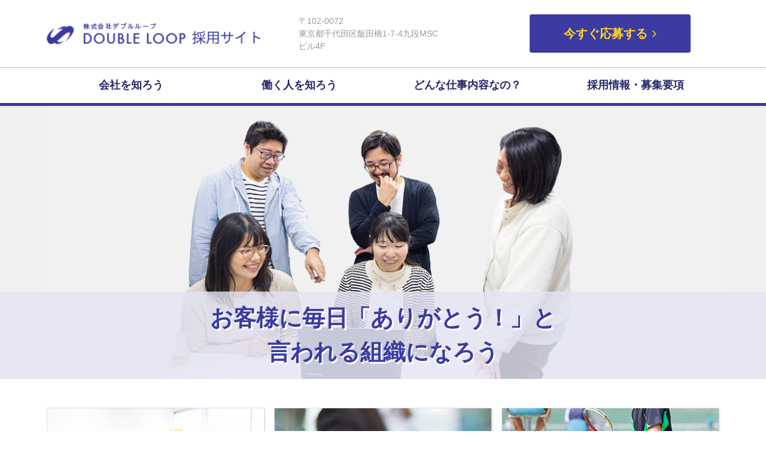

--- FILE ---
content_type: text/html; charset=UTF-8
request_url: https://www.doubleloop.co.jp/recruit/
body_size: 6659
content:
<!DOCTYPE html><html dir="ltr" lang="ja" prefix="og: https://ogp.me/ns#"><head>  <script>(function(w,d,s,l,i){w[l]=w[l]||[];w[l].push({'gtm.start':
        new Date().getTime(),event:'gtm.js'});var f=d.getElementsByTagName(s)[0],
        j=d.createElement(s),dl=l!='dataLayer'?'&l='+l:'';j.async=true;j.src=
        'https://www.googletagmanager.com/gtm.js?id='+i+dl;f.parentNode.insertBefore(j,f);
        })(window,document,'script','dataLayer','GTM-KQS74M4');</script> <meta http-equiv="content-type" content="text/html; charset=UTF-8" /><meta http-equiv="X-UA-Compatible" content="IE=edge"><meta name="viewport" content="width=device-width, initial-scale=1"><link rel="pingback" href="https://www.doubleloop.co.jp/recruit/xmlrpc.php" /><link rel="shortcut icon" href="https://www.doubleloop.co.jp/recruit/wp-content/themes/dl-fis-saiyou/images/favicon.png?v=1.0"><link rel="stylesheet" type="text/css" media="all" href="https://www.doubleloop.co.jp/recruit/wp-content/themes/dl-fis-saiyou/css/app.css?v=1.2"> <script src="https://www.doubleloop.co.jp/recruit/wp-content/themes/dl-fis-saiyou/js/app.js"></script> <meta name="theme-color" content="#3b3ba1"><style>img:is([sizes="auto" i], [sizes^="auto," i]) { contain-intrinsic-size: 3000px 1500px }</style><title>株式会社ダブルループ採用サイト</title><meta name="description" content="WEB戦略に強いホームページ制作会社「株式会社ダブルループ」の採用サイトです。仕事内容、募集要項、福利厚生、採用担当者からのメッセージなどを掲載しています。" /><meta name="robots" content="max-image-preview:large" /><meta name="keywords" content="採用,web戦略,東京" /><link rel="canonical" href="https://www.doubleloop.co.jp/recruit/" /><meta name="generator" content="All in One SEO (AIOSEO) 4.9.3" /><meta property="og:locale" content="ja_JP" /><meta property="og:site_name" content="株式会社ダブルループ採用サイト |" /><meta property="og:type" content="activity" /><meta property="og:title" content="株式会社ダブルループ採用サイト" /><meta property="og:description" content="WEB戦略に強いホームページ制作会社「株式会社ダブルループ」の採用サイトです。仕事内容、募集要項、福利厚生、採用担当者からのメッセージなどを掲載しています。" /><meta property="og:url" content="https://www.doubleloop.co.jp/recruit/" /><meta name="twitter:card" content="summary" /><meta name="twitter:title" content="株式会社ダブルループ採用サイト" /><meta name="twitter:description" content="WEB戦略に強いホームページ制作会社「株式会社ダブルループ」の採用サイトです。仕事内容、募集要項、福利厚生、採用担当者からのメッセージなどを掲載しています。" /> <script type="application/ld+json" class="aioseo-schema">{"@context":"https:\/\/schema.org","@graph":[{"@type":"BreadcrumbList","@id":"https:\/\/www.doubleloop.co.jp\/recruit\/#breadcrumblist","itemListElement":[{"@type":"ListItem","@id":"https:\/\/www.doubleloop.co.jp\/recruit#listItem","position":1,"name":"\u30db\u30fc\u30e0"}]},{"@type":"Organization","@id":"https:\/\/www.doubleloop.co.jp\/recruit\/#organization","name":"\u682a\u5f0f\u4f1a\u793e\u30c0\u30d6\u30eb\u30eb\u30fc\u30d7","url":"https:\/\/www.doubleloop.co.jp\/recruit\/","logo":{"@type":"ImageObject","url":"https:\/\/www.doubleloop.co.jp\/recruit\/wp-content\/uploads\/2023\/10\/logo-dl.png","@id":"https:\/\/www.doubleloop.co.jp\/recruit\/#organizationLogo","width":112,"height":112},"image":{"@id":"https:\/\/www.doubleloop.co.jp\/recruit\/#organizationLogo"}},{"@type":"WebPage","@id":"https:\/\/www.doubleloop.co.jp\/recruit\/#webpage","url":"https:\/\/www.doubleloop.co.jp\/recruit\/","name":"\u682a\u5f0f\u4f1a\u793e\u30c0\u30d6\u30eb\u30eb\u30fc\u30d7\u63a1\u7528\u30b5\u30a4\u30c8","description":"WEB\u6226\u7565\u306b\u5f37\u3044\u30db\u30fc\u30e0\u30da\u30fc\u30b8\u5236\u4f5c\u4f1a\u793e\u300c\u682a\u5f0f\u4f1a\u793e\u30c0\u30d6\u30eb\u30eb\u30fc\u30d7\u300d\u306e\u63a1\u7528\u30b5\u30a4\u30c8\u3067\u3059\u3002\u4ed5\u4e8b\u5185\u5bb9\u3001\u52df\u96c6\u8981\u9805\u3001\u798f\u5229\u539a\u751f\u3001\u63a1\u7528\u62c5\u5f53\u8005\u304b\u3089\u306e\u30e1\u30c3\u30bb\u30fc\u30b8\u306a\u3069\u3092\u63b2\u8f09\u3057\u3066\u3044\u307e\u3059\u3002","inLanguage":"ja","isPartOf":{"@id":"https:\/\/www.doubleloop.co.jp\/recruit\/#website"},"breadcrumb":{"@id":"https:\/\/www.doubleloop.co.jp\/recruit\/#breadcrumblist"},"image":{"@type":"ImageObject","url":"https:\/\/www.doubleloop.co.jp\/recruit\/wp-content\/uploads\/2024\/02\/main_visual-3.png","@id":"https:\/\/www.doubleloop.co.jp\/recruit\/#mainImage","width":1280,"height":450},"primaryImageOfPage":{"@id":"https:\/\/www.doubleloop.co.jp\/recruit\/#mainImage"},"datePublished":"2018-09-11T15:28:48+09:00","dateModified":"2024-05-29T15:39:18+09:00"},{"@type":"WebSite","@id":"https:\/\/www.doubleloop.co.jp\/recruit\/#website","url":"https:\/\/www.doubleloop.co.jp\/recruit\/","name":"\u682a\u5f0f\u4f1a\u793e\u30c0\u30d6\u30eb\u30eb\u30fc\u30d7\u63a1\u7528\u30b5\u30a4\u30c8","inLanguage":"ja","publisher":{"@id":"https:\/\/www.doubleloop.co.jp\/recruit\/#organization"}}]}</script> <link rel='stylesheet' id='wp-block-library-css' href='https://www.doubleloop.co.jp/recruit/wp-includes/css/dist/block-library/style.min.css' type='text/css' media='all' /><link rel='stylesheet' id='aioseo/css/src/vue/standalone/blocks/table-of-contents/global.scss-css' href='https://www.doubleloop.co.jp/recruit/wp-content/plugins/all-in-one-seo-pack/dist/Lite/assets/css/table-of-contents/global.e90f6d47.css' type='text/css' media='all' /><style id='classic-theme-styles-inline-css' type='text/css'>/*! This file is auto-generated */
.wp-block-button__link{color:#fff;background-color:#32373c;border-radius:9999px;box-shadow:none;text-decoration:none;padding:calc(.667em + 2px) calc(1.333em + 2px);font-size:1.125em}.wp-block-file__button{background:#32373c;color:#fff;text-decoration:none}</style><style id='global-styles-inline-css' type='text/css'>:root{--wp--preset--aspect-ratio--square: 1;--wp--preset--aspect-ratio--4-3: 4/3;--wp--preset--aspect-ratio--3-4: 3/4;--wp--preset--aspect-ratio--3-2: 3/2;--wp--preset--aspect-ratio--2-3: 2/3;--wp--preset--aspect-ratio--16-9: 16/9;--wp--preset--aspect-ratio--9-16: 9/16;--wp--preset--color--black: #000000;--wp--preset--color--cyan-bluish-gray: #abb8c3;--wp--preset--color--white: #ffffff;--wp--preset--color--pale-pink: #f78da7;--wp--preset--color--vivid-red: #cf2e2e;--wp--preset--color--luminous-vivid-orange: #ff6900;--wp--preset--color--luminous-vivid-amber: #fcb900;--wp--preset--color--light-green-cyan: #7bdcb5;--wp--preset--color--vivid-green-cyan: #00d084;--wp--preset--color--pale-cyan-blue: #8ed1fc;--wp--preset--color--vivid-cyan-blue: #0693e3;--wp--preset--color--vivid-purple: #9b51e0;--wp--preset--gradient--vivid-cyan-blue-to-vivid-purple: linear-gradient(135deg,rgba(6,147,227,1) 0%,rgb(155,81,224) 100%);--wp--preset--gradient--light-green-cyan-to-vivid-green-cyan: linear-gradient(135deg,rgb(122,220,180) 0%,rgb(0,208,130) 100%);--wp--preset--gradient--luminous-vivid-amber-to-luminous-vivid-orange: linear-gradient(135deg,rgba(252,185,0,1) 0%,rgba(255,105,0,1) 100%);--wp--preset--gradient--luminous-vivid-orange-to-vivid-red: linear-gradient(135deg,rgba(255,105,0,1) 0%,rgb(207,46,46) 100%);--wp--preset--gradient--very-light-gray-to-cyan-bluish-gray: linear-gradient(135deg,rgb(238,238,238) 0%,rgb(169,184,195) 100%);--wp--preset--gradient--cool-to-warm-spectrum: linear-gradient(135deg,rgb(74,234,220) 0%,rgb(151,120,209) 20%,rgb(207,42,186) 40%,rgb(238,44,130) 60%,rgb(251,105,98) 80%,rgb(254,248,76) 100%);--wp--preset--gradient--blush-light-purple: linear-gradient(135deg,rgb(255,206,236) 0%,rgb(152,150,240) 100%);--wp--preset--gradient--blush-bordeaux: linear-gradient(135deg,rgb(254,205,165) 0%,rgb(254,45,45) 50%,rgb(107,0,62) 100%);--wp--preset--gradient--luminous-dusk: linear-gradient(135deg,rgb(255,203,112) 0%,rgb(199,81,192) 50%,rgb(65,88,208) 100%);--wp--preset--gradient--pale-ocean: linear-gradient(135deg,rgb(255,245,203) 0%,rgb(182,227,212) 50%,rgb(51,167,181) 100%);--wp--preset--gradient--electric-grass: linear-gradient(135deg,rgb(202,248,128) 0%,rgb(113,206,126) 100%);--wp--preset--gradient--midnight: linear-gradient(135deg,rgb(2,3,129) 0%,rgb(40,116,252) 100%);--wp--preset--font-size--small: 13px;--wp--preset--font-size--medium: 20px;--wp--preset--font-size--large: 36px;--wp--preset--font-size--x-large: 42px;--wp--preset--spacing--20: 0.44rem;--wp--preset--spacing--30: 0.67rem;--wp--preset--spacing--40: 1rem;--wp--preset--spacing--50: 1.5rem;--wp--preset--spacing--60: 2.25rem;--wp--preset--spacing--70: 3.38rem;--wp--preset--spacing--80: 5.06rem;--wp--preset--shadow--natural: 6px 6px 9px rgba(0, 0, 0, 0.2);--wp--preset--shadow--deep: 12px 12px 50px rgba(0, 0, 0, 0.4);--wp--preset--shadow--sharp: 6px 6px 0px rgba(0, 0, 0, 0.2);--wp--preset--shadow--outlined: 6px 6px 0px -3px rgba(255, 255, 255, 1), 6px 6px rgba(0, 0, 0, 1);--wp--preset--shadow--crisp: 6px 6px 0px rgba(0, 0, 0, 1);}:where(.is-layout-flex){gap: 0.5em;}:where(.is-layout-grid){gap: 0.5em;}body .is-layout-flex{display: flex;}.is-layout-flex{flex-wrap: wrap;align-items: center;}.is-layout-flex > :is(*, div){margin: 0;}body .is-layout-grid{display: grid;}.is-layout-grid > :is(*, div){margin: 0;}:where(.wp-block-columns.is-layout-flex){gap: 2em;}:where(.wp-block-columns.is-layout-grid){gap: 2em;}:where(.wp-block-post-template.is-layout-flex){gap: 1.25em;}:where(.wp-block-post-template.is-layout-grid){gap: 1.25em;}.has-black-color{color: var(--wp--preset--color--black) !important;}.has-cyan-bluish-gray-color{color: var(--wp--preset--color--cyan-bluish-gray) !important;}.has-white-color{color: var(--wp--preset--color--white) !important;}.has-pale-pink-color{color: var(--wp--preset--color--pale-pink) !important;}.has-vivid-red-color{color: var(--wp--preset--color--vivid-red) !important;}.has-luminous-vivid-orange-color{color: var(--wp--preset--color--luminous-vivid-orange) !important;}.has-luminous-vivid-amber-color{color: var(--wp--preset--color--luminous-vivid-amber) !important;}.has-light-green-cyan-color{color: var(--wp--preset--color--light-green-cyan) !important;}.has-vivid-green-cyan-color{color: var(--wp--preset--color--vivid-green-cyan) !important;}.has-pale-cyan-blue-color{color: var(--wp--preset--color--pale-cyan-blue) !important;}.has-vivid-cyan-blue-color{color: var(--wp--preset--color--vivid-cyan-blue) !important;}.has-vivid-purple-color{color: var(--wp--preset--color--vivid-purple) !important;}.has-black-background-color{background-color: var(--wp--preset--color--black) !important;}.has-cyan-bluish-gray-background-color{background-color: var(--wp--preset--color--cyan-bluish-gray) !important;}.has-white-background-color{background-color: var(--wp--preset--color--white) !important;}.has-pale-pink-background-color{background-color: var(--wp--preset--color--pale-pink) !important;}.has-vivid-red-background-color{background-color: var(--wp--preset--color--vivid-red) !important;}.has-luminous-vivid-orange-background-color{background-color: var(--wp--preset--color--luminous-vivid-orange) !important;}.has-luminous-vivid-amber-background-color{background-color: var(--wp--preset--color--luminous-vivid-amber) !important;}.has-light-green-cyan-background-color{background-color: var(--wp--preset--color--light-green-cyan) !important;}.has-vivid-green-cyan-background-color{background-color: var(--wp--preset--color--vivid-green-cyan) !important;}.has-pale-cyan-blue-background-color{background-color: var(--wp--preset--color--pale-cyan-blue) !important;}.has-vivid-cyan-blue-background-color{background-color: var(--wp--preset--color--vivid-cyan-blue) !important;}.has-vivid-purple-background-color{background-color: var(--wp--preset--color--vivid-purple) !important;}.has-black-border-color{border-color: var(--wp--preset--color--black) !important;}.has-cyan-bluish-gray-border-color{border-color: var(--wp--preset--color--cyan-bluish-gray) !important;}.has-white-border-color{border-color: var(--wp--preset--color--white) !important;}.has-pale-pink-border-color{border-color: var(--wp--preset--color--pale-pink) !important;}.has-vivid-red-border-color{border-color: var(--wp--preset--color--vivid-red) !important;}.has-luminous-vivid-orange-border-color{border-color: var(--wp--preset--color--luminous-vivid-orange) !important;}.has-luminous-vivid-amber-border-color{border-color: var(--wp--preset--color--luminous-vivid-amber) !important;}.has-light-green-cyan-border-color{border-color: var(--wp--preset--color--light-green-cyan) !important;}.has-vivid-green-cyan-border-color{border-color: var(--wp--preset--color--vivid-green-cyan) !important;}.has-pale-cyan-blue-border-color{border-color: var(--wp--preset--color--pale-cyan-blue) !important;}.has-vivid-cyan-blue-border-color{border-color: var(--wp--preset--color--vivid-cyan-blue) !important;}.has-vivid-purple-border-color{border-color: var(--wp--preset--color--vivid-purple) !important;}.has-vivid-cyan-blue-to-vivid-purple-gradient-background{background: var(--wp--preset--gradient--vivid-cyan-blue-to-vivid-purple) !important;}.has-light-green-cyan-to-vivid-green-cyan-gradient-background{background: var(--wp--preset--gradient--light-green-cyan-to-vivid-green-cyan) !important;}.has-luminous-vivid-amber-to-luminous-vivid-orange-gradient-background{background: var(--wp--preset--gradient--luminous-vivid-amber-to-luminous-vivid-orange) !important;}.has-luminous-vivid-orange-to-vivid-red-gradient-background{background: var(--wp--preset--gradient--luminous-vivid-orange-to-vivid-red) !important;}.has-very-light-gray-to-cyan-bluish-gray-gradient-background{background: var(--wp--preset--gradient--very-light-gray-to-cyan-bluish-gray) !important;}.has-cool-to-warm-spectrum-gradient-background{background: var(--wp--preset--gradient--cool-to-warm-spectrum) !important;}.has-blush-light-purple-gradient-background{background: var(--wp--preset--gradient--blush-light-purple) !important;}.has-blush-bordeaux-gradient-background{background: var(--wp--preset--gradient--blush-bordeaux) !important;}.has-luminous-dusk-gradient-background{background: var(--wp--preset--gradient--luminous-dusk) !important;}.has-pale-ocean-gradient-background{background: var(--wp--preset--gradient--pale-ocean) !important;}.has-electric-grass-gradient-background{background: var(--wp--preset--gradient--electric-grass) !important;}.has-midnight-gradient-background{background: var(--wp--preset--gradient--midnight) !important;}.has-small-font-size{font-size: var(--wp--preset--font-size--small) !important;}.has-medium-font-size{font-size: var(--wp--preset--font-size--medium) !important;}.has-large-font-size{font-size: var(--wp--preset--font-size--large) !important;}.has-x-large-font-size{font-size: var(--wp--preset--font-size--x-large) !important;}
:where(.wp-block-post-template.is-layout-flex){gap: 1.25em;}:where(.wp-block-post-template.is-layout-grid){gap: 1.25em;}
:where(.wp-block-columns.is-layout-flex){gap: 2em;}:where(.wp-block-columns.is-layout-grid){gap: 2em;}
:root :where(.wp-block-pullquote){font-size: 1.5em;line-height: 1.6;}</style><link rel="https://api.w.org/" href="https://www.doubleloop.co.jp/recruit/wp-json/" /><link rel="alternate" title="JSON" type="application/json" href="https://www.doubleloop.co.jp/recruit/wp-json/wp/v2/pages/5" /><link rel="EditURI" type="application/rsd+xml" title="RSD" href="https://www.doubleloop.co.jp/recruit/xmlrpc.php?rsd" /><link rel='shortlink' href='https://www.doubleloop.co.jp/recruit/' /><link rel="alternate" title="oEmbed (JSON)" type="application/json+oembed" href="https://www.doubleloop.co.jp/recruit/wp-json/oembed/1.0/embed?url=https%3A%2F%2Fwww.doubleloop.co.jp%2Frecruit%2F" /><link rel="alternate" title="oEmbed (XML)" type="text/xml+oembed" href="https://www.doubleloop.co.jp/recruit/wp-json/oembed/1.0/embed?url=https%3A%2F%2Fwww.doubleloop.co.jp%2Frecruit%2F&#038;format=xml" /><link rel="icon" href="https://www.doubleloop.co.jp/recruit/wp-content/uploads/2023/10/cropped-logo-dl-32x32.png" sizes="32x32" /><link rel="icon" href="https://www.doubleloop.co.jp/recruit/wp-content/uploads/2023/10/cropped-logo-dl-192x192.png" sizes="192x192" /><link rel="apple-touch-icon" href="https://www.doubleloop.co.jp/recruit/wp-content/uploads/2023/10/cropped-logo-dl-180x180.png" /><meta name="msapplication-TileImage" content="https://www.doubleloop.co.jp/recruit/wp-content/uploads/2023/10/cropped-logo-dl-270x270.png" /></head><body class="home page-template page-template-home page-template-home-php page page-id-5"> <noscript><iframe src="https://www.googletagmanager.com/ns.html?id=GTM-KQS74M4"
 height="0" width="0" style="display:none;visibility:hidden"></iframe></noscript><div id="top" class="bg-primary"></div><header class="fixed-top"><nav class="navbar navbar-expand-md navbar-light"><div class="bg-white py-2 py-md-4"><div class="container"><div class="d-flex justify-content-between align-items-center"><h1 class="fs-20 fs-md-30 m-0 lh-100 mr-5 mr-md-3"> <a href="https://www.doubleloop.co.jp/recruit" title="株式会社ダブルループ採用サイト" rel="home"> <img class="img-fluid" src="https://www.doubleloop.co.jp/recruit/wp-content/themes/dl-fis-saiyou/images/logo_text.png" alt="株式会社ダブルループ採用サイト"> </a></h1><div class="navbar-contact"><div class="d-flex align-items-end"><div class="d-none d-xl-block text-info font-weight-light fs-14 px-5"><div id="dl_company_post">〒102-0072</div><div id="dl_company_address">東京都千代田区飯田橋1-7-4九段MSCビル4F</div></div><div class="d-none d-xl-block text-info font-weight-light fs-14 px-5"> <a href="https://www.doubleloop.co.jp/recruit/opening/#apply" class="btn btn-lg btn-primary d-block d-sm-inline-block text-secondary font-weight-bold py-3 px-md-6 ml-sm-3 ml-md-5">今すぐ応募する<i class="fa fa-angle-right ml-2"></i></a></div><div class="navbar-call d-none"> <a href="tel:0362569773" class="btn btn-primary fs-28 fs-md-30 lh-100 text-white text-center d-block d-md-inline-block pb-2 pt-2 pb-md-3 pt-md-4 px-lg-3"> <i class="fa fa-phone text-secondary animated tada delay-2s mr-2" id="dl_company_phone"></i>0362569773<br> <span class="fs-12 fs-md-14 font-weight-md-bold" id="dl_open_hours">【営業時間】 9:30〜18:30 (月〜金)</span> </a></div></div></div> <button class="navbar-toggler bg-primary" type="button" data-toggle="collapse" data-target="#mainNavbar" aria-controls="mainNavbar" aria-expanded="false" aria-label="Toggle navigation"> <span class="navbar-toggler-icon"></span> </button></div></div></div><div class="border-top"><div class="container"><div class="collapse navbar-collapse" id="mainNavbar"><ul id="menu-%e3%83%a1%e3%82%a4%e3%83%b3%e3%83%a1%e3%83%8b%e3%83%a5%e3%83%bc" class="navbar-nav mr-auto align-items-stretch fs-16 fs-md-14 fs-lg-18 py-3 py-md-0 py-lg-0"><li id="menu-item-7" class="nav-item py-2 py-md-0 py-lg-0 menu-item menu-item-type-post_type menu-item-object-page"><a href="https://www.doubleloop.co.jp/recruit/office/"class="nav-link font-weight-bold s-sc "><span>会社を知ろう<br /><span class="sub"></span></span></a></li><li id="menu-item-9" class="nav-item py-2 py-md-0 py-lg-0 menu-item menu-item-type-post_type menu-item-object-page"><a href="https://www.doubleloop.co.jp/recruit/staff/"class="nav-link font-weight-bold s-sc "><span>働く人を知ろう<br /><span class="sub"></span></span></a></li><li id="menu-item-11" class="nav-item py-2 py-md-0 py-lg-0 menu-item menu-item-type-post_type menu-item-object-page"><a href="https://www.doubleloop.co.jp/recruit/about/"class="nav-link font-weight-bold s-sc "><span>どんな仕事内容なの？<br /><span class="sub"></span></span></a></li><li id="menu-item-13" class="nav-item py-2 py-md-0 py-lg-0 menu-item menu-item-type-post_type menu-item-object-page"><a href="https://www.doubleloop.co.jp/recruit/opening/"class="nav-link font-weight-bold s-sc "><span>採用情報・募集要項<br /><span class="sub"></span></span></a></li></ul></div></div></div></nav></header><div id="home"></div><div id="fb-root"></div> <script>(function(d, s, id) {
	var js, fjs = d.getElementsByTagName(s)[0];
	if (d.getElementById(id)) return;
	js = d.createElement(s); js.id = id;
	js.src = 'https://connect.facebook.net/ja_JP/sdk.js#xfbml=1&version=v3.1';
	fjs.parentNode.insertBefore(js, fjs);
}(document, 'script', 'facebook-jssdk'));</script> <div class="main-visual mb-4 mb-md-5"><div class="container px-0"><div class="img-background" style="background-image: url('https://www.doubleloop.co.jp/recruit/wp-content/uploads/2024/02/main_visual-3.png')"></div></div><div class="main-visual-wrapper text-center text-primary font-weight-bold fs-20 fs-sm-24 fs-md-28 fs-lg-38 py-1 py-md-3"> お客様に毎日「ありがとう！」と<br>言われる組織になろう</div></div><main class="container"><div class="row mb-4"><div class="col-6 col-md-4 mb-3"> <a href="https://www.doubleloop.co.jp/recruit/office" class="card card-link"><div class="img-background " style="background-image: url(https://www.doubleloop.co.jp/recruit/wp-content/themes/dl-fis-saiyou/images/home_tile_1.jpg);"></div><div class="card-title fs-14 fs-sm-16 fs-xl-20 py-2 py-md-3 px-2 px-md-4 mb-0 text-center"> 会社紹介<i class="fa fa-arrow-circle-right ml-2"></i></div> </a><a href="https://www.doubleloop.co.jp/recruit/office" class="card card-link"></a><a href="https://www.doubleloop.co.jp/recruit/office" class="card card-link"></a><a href="https://www.doubleloop.co.jp/recruit/office" class="card card-link"></a><a href="https://www.doubleloop.co.jp/recruit/office" class="card card-link"> </a></div><div class="col-6 col-md-4 mb-3"> <a href="https://www.doubleloop.co.jp/recruit/opening" class="card card-link"><div class="img-background " style="background-image: url(https://www.doubleloop.co.jp/recruit/wp-content/themes/dl-fis-saiyou/images/home_tile_2.jpg);"></div><div class="card-title fs-14 fs-sm-16 fs-xl-20 py-2 py-md-3 px-2 px-md-4 mb-0 text-center"> 採用情報<i class="fa fa-arrow-circle-right ml-2"></i></div> </a><a href="https://www.doubleloop.co.jp/recruit/opening" class="card card-link"></a><a href="https://www.doubleloop.co.jp/recruit/opening" class="card card-link"></a><a href="https://www.doubleloop.co.jp/recruit/opening" class="card card-link"></a><a href="https://www.doubleloop.co.jp/recruit/opening" class="card card-link"> </a></div><div class="col-6 col-md-4 mb-3"> <a href="https://www.doubleloop.co.jp/recruit/opening/#welfare" class="card card-link"><div class="img-background " style="background-image: url(https://www.doubleloop.co.jp/recruit/wp-content/themes/dl-fis-saiyou/images/home_tile_3.jpg);"></div><div class="card-title fs-14 fs-sm-16 fs-xl-20 py-2 py-md-3 px-2 px-md-4 mb-0 text-center"> 福利厚生<i class="fa fa-arrow-circle-right ml-2"></i></div> </a><a href="https://www.doubleloop.co.jp/recruit/opening/#welfare" class="card card-link"></a><a href="https://www.doubleloop.co.jp/recruit/opening/#welfare" class="card card-link"></a><a href="https://www.doubleloop.co.jp/recruit/opening/#welfare" class="card card-link"></a><a href="https://www.doubleloop.co.jp/recruit/opening/#welfare" class="card card-link"> </a></div><div class="col-6 col-md-4 mb-3"> <a href="https://www.doubleloop.co.jp/recruit/staff" class="card card-link"><div class="img-background " style="background-image: url(https://www.doubleloop.co.jp/recruit/wp-content/themes/dl-fis-saiyou/images/home_tile_4.jpg);"></div><div class="card-title fs-14 fs-sm-16 fs-xl-20 py-2 py-md-3 px-2 px-md-4 mb-0 text-center"> 職場雰囲気<i class="fa fa-arrow-circle-right ml-2"></i></div> </a><a href="https://www.doubleloop.co.jp/recruit/staff" class="card card-link"></a><a href="https://www.doubleloop.co.jp/recruit/staff" class="card card-link"></a><a href="https://www.doubleloop.co.jp/recruit/staff" class="card card-link"></a><a href="https://www.doubleloop.co.jp/recruit/staff" class="card card-link"> </a></div><div class="col-6 col-md-4 mb-3"> <a href="https://www.doubleloop.co.jp/recruit/office/#message" class="card card-link"><div class="img-background " style="background-image: url(https://www.doubleloop.co.jp/recruit/wp-content/themes/dl-fis-saiyou/images/home_tile_5.jpg);"></div><div class="card-title fs-14 fs-sm-16 fs-xl-20 py-2 py-md-3 px-2 px-md-4 mb-0 text-center"> 代表者メッセージ<i class="fa fa-arrow-circle-right ml-2"></i></div> </a><a href="https://www.doubleloop.co.jp/recruit/office/#message" class="card card-link"></a><a href="https://www.doubleloop.co.jp/recruit/office/#message" class="card card-link"></a><a href="https://www.doubleloop.co.jp/recruit/office/#message" class="card card-link"></a><a href="https://www.doubleloop.co.jp/recruit/office/#message" class="card card-link"> </a></div><div class="col-6 col-md-4 mb-3"> <a href="https://www.doubleloop.co.jp/recruit/office/#philosophy_guidelines" class="card card-link"><div class="img-background " style="background-image: url(https://www.doubleloop.co.jp/recruit/wp-content/themes/dl-fis-saiyou/images/home_tile_6.png);"></div><div class="card-title fs-14 fs-sm-16 fs-xl-20 py-2 py-md-3 px-2 px-md-4 mb-0 text-center"> ダブルループの理念<i class="fa fa-arrow-circle-right ml-2"></i></div> </a><a href="https://www.doubleloop.co.jp/recruit/office/#philosophy_guidelines" class="card card-link"></a><a href="https://www.doubleloop.co.jp/recruit/office/#philosophy_guidelines" class="card card-link"></a><a href="https://www.doubleloop.co.jp/recruit/office/#philosophy_guidelines" class="card card-link"></a><a href="https://www.doubleloop.co.jp/recruit/office/#philosophy_guidelines" class="card card-link"> </a></div></div></main><div class="container"><div class="row align-items-stretch flex-wrap-reverse mb-5"><div class="col-md-12 mb-3"><div class="fb-page" data-href="https://www.facebook.com/doubleloop/" data-width="500" data-small-header="false" data-adapt-container-width="true" data-hide-cover="false" data-show-facepile="true"><blockquote cite="https://www.facebook.com/doubleloop/" class="fb-xfbml-parse-ignore"><a href="https://www.facebook.com/doubleloop/">web戦略なら株式会社ダブルループ</a></blockquote></div></div><div class="col-md-5 mb-3"><div class="insta_area"> <a class="insta-dl" href="https://www.instagram.com/doubleloopcorp/" target="_blank"><img class="img-fluid w-100" src="https://www.doubleloop.co.jp/recruit/wp-content/themes/dl-fis-saiyou/images/dl_instagram-banner.png"></a></div></div><div class="col-md-7 mb-3"><div class="card"><div class="card-title bg-primary text-white py-2 px-3 py-md-3 px-md-4 mb-0 fs-18 fs-md-24 fs-xl-28"><i class="fa fa-info-circle text-secondary mr-2"></i>Information <small class="text-tertiary">お知らせ</small></div><div class="card-body py-2 py-md-3"><div class="row align-items-end fs-13 pb-1 pb-md-2"><div class="col-5 col-sm-4 col-xl-3 pr-0"> 2023年6月2日</div><div class="col-7 col-sm-8 col-xl-9"> <a href="https://www.doubleloop.co.jp/recruit/information/instaglam/" class="fs-16">Instaglamでスタッフの日常を発信中</a></div></div><div class="row align-items-end fs-13 pb-1 pb-md-2"><div class="col-5 col-sm-4 col-xl-3 pr-0"> 2018年10月16日</div><div class="col-7 col-sm-8 col-xl-9"> <a href="https://www.doubleloop.co.jp/recruit/information/renewal/" class="fs-16">採用ページをリニューアルしました！</a></div></div><div class="text-right"> <a href="https://www.doubleloop.co.jp/recruit/./information/" class="btn btn-primary py-1"><i class="fa fa-angle-right mr-2"></i>お知らせ一覧へ</a></div></div></div></div></div></div><footer><div class="footer border-top"><p class="text-info text-center font-weight-light mb-0 fs-14 py-4 py-md-6">Copyright &copy; 2026 株式会社ダブルループ採用サイト</p></div></footer><div class="nav-top"> <a href="#home" class="btn btn-primary s-sc"> </a></div></body></html>

--- FILE ---
content_type: text/css
request_url: https://www.doubleloop.co.jp/recruit/wp-content/themes/dl-fis-saiyou/css/app.css?v=1.2
body_size: 49255
content:
/*!
 * Bootstrap v4.1.1 (https://getbootstrap.com/)
 * Copyright 2011-2018 The Bootstrap Authors
 * Copyright 2011-2018 Twitter, Inc.
 * Licensed under MIT (https://github.com/twbs/bootstrap/blob/master/LICENSE)
 */:root{--blue:#3b3ba1;--indigo:#6610f2;--purple:#6f42c1;--pink:#6d0019;--red:#be0008;--orange:#ef8933;--yellow:#ffd52a;--green:#62a83d;--teal:#4ecdc4;--cyan:#94c47f;--white:#fff;--gray:#3e3e3e;--gray-dark:#1f1f1f;--primary:#3b3ba1;--secondary:#ffd52a;--success:#4ecdc4;--info:#999;--warning:#ffd52a;--danger:#be0008;--light:#f0f0f0;--dark:#3e3e3e;--tertiary:#4ecdc4;--mark:#3b3ba1;--breakpoint-xs:0;--breakpoint-sm:576px;--breakpoint-md:768px;--breakpoint-lg:992px;--breakpoint-xl:1140px;--font-family-sans-serif:-apple-system,BlinkMacSystemFont,"Segoe UI",Roboto,"Helvetica Neue",Arial,sans-serif,"Apple Color Emoji","Segoe UI Emoji","Segoe UI Symbol";--font-family-monospace:"SFMono-Regular",Menlo,Monaco,Consolas,"Liberation Mono","Courier New",monospace}*,:after,:before{-webkit-box-sizing:border-box;box-sizing:border-box}html{font-family:sans-serif;line-height:1.15;-webkit-text-size-adjust:100%;-ms-text-size-adjust:100%;-ms-overflow-style:scrollbar;-webkit-tap-highlight-color:transparent}@-ms-viewport{width:device-width}article,aside,figcaption,figure,footer,header,hgroup,main,nav,section{display:block}body{margin:0;font-family:\\30D2\30E9\30AE\30CE\89D2\30B4 Pro W3,Hiragino Kaku Gothic Pro,\\6E38\30B4\30B7\30C3\30AF\4F53,Yu Gothic,YuGothic,\\30E1\30A4\30EA\30AA,Meiryo,"sans-serif",-apple-system,BlinkMacSystemFont,Segoe UI,Roboto,Helvetica Neue,Arial,sans-serif;font-size:1rem;font-weight:400;line-height:1.5;color:#1f1f1f;text-align:left;background-color:#fff}[tabindex="-1"]:focus{outline:0!important}hr{-webkit-box-sizing:content-box;box-sizing:content-box;height:0;overflow:visible}h1,h2,h3,h4,h5,h6{margin-top:0;margin-bottom:.5rem}p{margin-top:0;margin-bottom:1rem}abbr[data-original-title],abbr[title]{text-decoration:underline;-webkit-text-decoration:underline dotted;text-decoration:underline dotted;cursor:help;border-bottom:0}address{font-style:normal;line-height:inherit}address,dl,ol,ul{margin-bottom:1rem}dl,ol,ul{margin-top:0}ol ol,ol ul,ul ol,ul ul{margin-bottom:0}dt{font-weight:700}dd{margin-bottom:.5rem;margin-left:0}blockquote{margin:0 0 1rem}dfn{font-style:italic}b,strong{font-weight:bolder}small{font-size:80%}sub,sup{position:relative;font-size:75%;line-height:0;vertical-align:baseline}sub{bottom:-.25em}sup{top:-.5em}a{color:#3b3ba1;text-decoration:underline;background-color:transparent;-webkit-text-decoration-skip:objects}a:hover{color:#2d2d7c;text-decoration:none}a:not([href]):not([tabindex]),a:not([href]):not([tabindex]):focus,a:not([href]):not([tabindex]):hover{color:inherit;text-decoration:none}a:not([href]):not([tabindex]):focus{outline:0}code,kbd,pre,samp{font-family:SFMono-Regular,Menlo,Monaco,Consolas,Liberation Mono,Courier New,monospace;font-size:1em}pre{margin-top:0;margin-bottom:1rem;overflow:auto;-ms-overflow-style:scrollbar}figure{margin:0 0 1rem}img{vertical-align:middle;border-style:none}svg:not(:root){overflow:hidden}table{border-collapse:collapse}caption{padding-top:1.5rem;padding-bottom:1.5rem;color:#666;text-align:left;caption-side:bottom}th{text-align:inherit}label{display:inline-block;margin-bottom:.5rem}button{border-radius:0}button:focus{outline:1px dotted;outline:5px auto -webkit-focus-ring-color}button,input,optgroup,select,textarea{margin:0;font-family:inherit;font-size:inherit;line-height:inherit}button,input{overflow:visible}button,select{text-transform:none}[type=reset],[type=submit],button,html [type=button]{-webkit-appearance:button}[type=button]::-moz-focus-inner,[type=reset]::-moz-focus-inner,[type=submit]::-moz-focus-inner,button::-moz-focus-inner{padding:0;border-style:none}input[type=checkbox],input[type=radio]{-webkit-box-sizing:border-box;box-sizing:border-box;padding:0}input[type=date],input[type=datetime-local],input[type=month],input[type=time]{-webkit-appearance:listbox}textarea{overflow:auto;resize:vertical}fieldset{min-width:0;padding:0;margin:0;border:0}legend{display:block;width:100%;max-width:100%;padding:0;margin-bottom:.5rem;font-size:1.5rem;line-height:inherit;color:inherit;white-space:normal}progress{vertical-align:baseline}[type=number]::-webkit-inner-spin-button,[type=number]::-webkit-outer-spin-button{height:auto}[type=search]{outline-offset:-2px;-webkit-appearance:none}[type=search]::-webkit-search-cancel-button,[type=search]::-webkit-search-decoration{-webkit-appearance:none}::-webkit-file-upload-button{font:inherit;-webkit-appearance:button}output{display:inline-block}summary{display:list-item;cursor:pointer}template{display:none}[hidden]{display:none!important}.h1,.h2,.h3,.h4,.h5,.h6,h1,h2,h3,h4,h5,h6{margin-bottom:.5rem;font-family:inherit;font-weight:500;line-height:1.2;color:inherit}.h1,h1{font-size:2.5rem}.h2,h2{font-size:2rem}.h3,h3{font-size:1.75rem}.h4,h4{font-size:1.125rem}.h5,h5{font-size:1.25rem}.h6,h6{font-size:1rem}.lead{font-size:1.25rem;font-weight:300}.display-1{font-size:6rem}.display-1,.display-2{font-weight:300;line-height:1.2}.display-2{font-size:5.5rem}.display-3{font-size:4.5rem}.display-3,.display-4{font-weight:300;line-height:1.2}.display-4{font-size:3.5rem}hr{margin-top:1rem;margin-bottom:1rem;border:0;border-top:1px solid #dee2e6}.small,small{font-size:60%;font-weight:400}.mark,mark{padding:.2em;background-color:#fcf8e3}.list-inline,.list-unstyled{padding-left:0;list-style:none}.list-inline-item{display:inline-block}.list-inline-item:not(:last-child){margin-right:5px}.initialism{font-size:90%;text-transform:uppercase}.blockquote{margin-bottom:1rem;font-size:1.25rem}.blockquote-footer{display:block;font-size:80%;color:#666}.blockquote-footer:before{content:"\2014   \A0"}.img-fluid,.img-thumbnail{max-width:100%;height:auto}.img-thumbnail{padding:.25rem;background-color:#fff;border:1px solid #ddd;border-radius:.15rem}.figure{display:inline-block}.figure-img{margin-bottom:.5rem;line-height:1}.figure-caption{font-size:90%;color:#666}code{font-size:90%;color:#bd4147;word-break:break-word}a>code{color:inherit}kbd{padding:.2rem .4rem;font-size:90%;color:#fff;background-color:#161616;border-radius:.1rem}kbd kbd{padding:0;font-size:100%;font-weight:700}pre{display:block;font-size:90%;color:#161616}pre code{font-size:inherit;color:inherit;word-break:normal}.pre-scrollable{max-height:340px;overflow-y:scroll}.container{width:100%;padding-right:.5rem;padding-left:.5rem;margin-right:auto;margin-left:auto}@media (min-width:576px){.container{max-width:540px}}@media (min-width:768px){.container{max-width:720px}}@media (min-width:992px){.container{max-width:992px}}@media (min-width:1140px){.container{max-width:1140px}}.container-fluid{width:100%;padding-right:.5rem;padding-left:.5rem;margin-right:auto;margin-left:auto}.row{display:-webkit-box;display:-ms-flexbox;display:flex;-ms-flex-wrap:wrap;flex-wrap:wrap;margin-right:-.5rem;margin-left:-.5rem}.no-gutters{margin-right:0;margin-left:0}.no-gutters>.col,.no-gutters>[class*=col-]{padding-right:0;padding-left:0}.col,.col-1,.col-2,.col-3,.col-4,.col-5,.col-6,.col-7,.col-8,.col-9,.col-10,.col-11,.col-12,.col-auto,.col-lg,.col-lg-1,.col-lg-2,.col-lg-3,.col-lg-4,.col-lg-5,.col-lg-6,.col-lg-7,.col-lg-8,.col-lg-9,.col-lg-10,.col-lg-11,.col-lg-12,.col-lg-auto,.col-md,.col-md-1,.col-md-2,.col-md-3,.col-md-4,.col-md-5,.col-md-6,.col-md-7,.col-md-8,.col-md-9,.col-md-10,.col-md-11,.col-md-12,.col-md-auto,.col-sm,.col-sm-1,.col-sm-2,.col-sm-3,.col-sm-4,.col-sm-5,.col-sm-6,.col-sm-7,.col-sm-8,.col-sm-9,.col-sm-10,.col-sm-11,.col-sm-12,.col-sm-auto,.col-xl,.col-xl-1,.col-xl-2,.col-xl-3,.col-xl-4,.col-xl-5,.col-xl-6,.col-xl-7,.col-xl-8,.col-xl-9,.col-xl-10,.col-xl-11,.col-xl-12,.col-xl-auto{position:relative;width:100%;min-height:1px;padding-right:.5rem;padding-left:.5rem}.col{-ms-flex-preferred-size:0;flex-basis:0;-webkit-box-flex:1;-ms-flex-positive:1;flex-grow:1;max-width:100%}.col-auto{-ms-flex:0 0 auto;flex:0 0 auto;width:auto;max-width:none}.col-1,.col-auto{-webkit-box-flex:0}.col-1{-ms-flex:0 0 8.33333333%;flex:0 0 8.33333333%;max-width:8.33333333%}.col-2{-ms-flex:0 0 16.66666667%;flex:0 0 16.66666667%;max-width:16.66666667%}.col-2,.col-3{-webkit-box-flex:0}.col-3{-ms-flex:0 0 25%;flex:0 0 25%;max-width:25%}.col-4{-ms-flex:0 0 33.33333333%;flex:0 0 33.33333333%;max-width:33.33333333%}.col-4,.col-5{-webkit-box-flex:0}.col-5{-ms-flex:0 0 41.66666667%;flex:0 0 41.66666667%;max-width:41.66666667%}.col-6{-ms-flex:0 0 50%;flex:0 0 50%;max-width:50%}.col-6,.col-7{-webkit-box-flex:0}.col-7{-ms-flex:0 0 58.33333333%;flex:0 0 58.33333333%;max-width:58.33333333%}.col-8{-ms-flex:0 0 66.66666667%;flex:0 0 66.66666667%;max-width:66.66666667%}.col-8,.col-9{-webkit-box-flex:0}.col-9{-ms-flex:0 0 75%;flex:0 0 75%;max-width:75%}.col-10{-ms-flex:0 0 83.33333333%;flex:0 0 83.33333333%;max-width:83.33333333%}.col-10,.col-11{-webkit-box-flex:0}.col-11{-ms-flex:0 0 91.66666667%;flex:0 0 91.66666667%;max-width:91.66666667%}.col-12{-webkit-box-flex:0;-ms-flex:0 0 100%;flex:0 0 100%;max-width:100%}.order-first{-webkit-box-ordinal-group:0;-ms-flex-order:-1;order:-1}.order-last{-webkit-box-ordinal-group:14;-ms-flex-order:13;order:13}.order-0{-webkit-box-ordinal-group:1;-ms-flex-order:0;order:0}.order-1{-webkit-box-ordinal-group:2;-ms-flex-order:1;order:1}.order-2{-webkit-box-ordinal-group:3;-ms-flex-order:2;order:2}.order-3{-webkit-box-ordinal-group:4;-ms-flex-order:3;order:3}.order-4{-webkit-box-ordinal-group:5;-ms-flex-order:4;order:4}.order-5{-webkit-box-ordinal-group:6;-ms-flex-order:5;order:5}.order-6{-webkit-box-ordinal-group:7;-ms-flex-order:6;order:6}.order-7{-webkit-box-ordinal-group:8;-ms-flex-order:7;order:7}.order-8{-webkit-box-ordinal-group:9;-ms-flex-order:8;order:8}.order-9{-webkit-box-ordinal-group:10;-ms-flex-order:9;order:9}.order-10{-webkit-box-ordinal-group:11;-ms-flex-order:10;order:10}.order-11{-webkit-box-ordinal-group:12;-ms-flex-order:11;order:11}.order-12{-webkit-box-ordinal-group:13;-ms-flex-order:12;order:12}.offset-1{margin-left:8.33333333%}.offset-2{margin-left:16.66666667%}.offset-3{margin-left:25%}.offset-4{margin-left:33.33333333%}.offset-5{margin-left:41.66666667%}.offset-6{margin-left:50%}.offset-7{margin-left:58.33333333%}.offset-8{margin-left:66.66666667%}.offset-9{margin-left:75%}.offset-10{margin-left:83.33333333%}.offset-11{margin-left:91.66666667%}@media (min-width:576px){.col-sm{-ms-flex-preferred-size:0;flex-basis:0;-webkit-box-flex:1;-ms-flex-positive:1;flex-grow:1;max-width:100%}.col-sm-auto{-webkit-box-flex:0;-ms-flex:0 0 auto;flex:0 0 auto;width:auto;max-width:none}.col-sm-1{-webkit-box-flex:0;-ms-flex:0 0 8.33333333%;flex:0 0 8.33333333%;max-width:8.33333333%}.col-sm-2{-webkit-box-flex:0;-ms-flex:0 0 16.66666667%;flex:0 0 16.66666667%;max-width:16.66666667%}.col-sm-3{-webkit-box-flex:0;-ms-flex:0 0 25%;flex:0 0 25%;max-width:25%}.col-sm-4{-webkit-box-flex:0;-ms-flex:0 0 33.33333333%;flex:0 0 33.33333333%;max-width:33.33333333%}.col-sm-5{-webkit-box-flex:0;-ms-flex:0 0 41.66666667%;flex:0 0 41.66666667%;max-width:41.66666667%}.col-sm-6{-webkit-box-flex:0;-ms-flex:0 0 50%;flex:0 0 50%;max-width:50%}.col-sm-7{-webkit-box-flex:0;-ms-flex:0 0 58.33333333%;flex:0 0 58.33333333%;max-width:58.33333333%}.col-sm-8{-webkit-box-flex:0;-ms-flex:0 0 66.66666667%;flex:0 0 66.66666667%;max-width:66.66666667%}.col-sm-9{-webkit-box-flex:0;-ms-flex:0 0 75%;flex:0 0 75%;max-width:75%}.col-sm-10{-webkit-box-flex:0;-ms-flex:0 0 83.33333333%;flex:0 0 83.33333333%;max-width:83.33333333%}.col-sm-11{-webkit-box-flex:0;-ms-flex:0 0 91.66666667%;flex:0 0 91.66666667%;max-width:91.66666667%}.col-sm-12{-webkit-box-flex:0;-ms-flex:0 0 100%;flex:0 0 100%;max-width:100%}.order-sm-first{-webkit-box-ordinal-group:0;-ms-flex-order:-1;order:-1}.order-sm-last{-webkit-box-ordinal-group:14;-ms-flex-order:13;order:13}.order-sm-0{-webkit-box-ordinal-group:1;-ms-flex-order:0;order:0}.order-sm-1{-webkit-box-ordinal-group:2;-ms-flex-order:1;order:1}.order-sm-2{-webkit-box-ordinal-group:3;-ms-flex-order:2;order:2}.order-sm-3{-webkit-box-ordinal-group:4;-ms-flex-order:3;order:3}.order-sm-4{-webkit-box-ordinal-group:5;-ms-flex-order:4;order:4}.order-sm-5{-webkit-box-ordinal-group:6;-ms-flex-order:5;order:5}.order-sm-6{-webkit-box-ordinal-group:7;-ms-flex-order:6;order:6}.order-sm-7{-webkit-box-ordinal-group:8;-ms-flex-order:7;order:7}.order-sm-8{-webkit-box-ordinal-group:9;-ms-flex-order:8;order:8}.order-sm-9{-webkit-box-ordinal-group:10;-ms-flex-order:9;order:9}.order-sm-10{-webkit-box-ordinal-group:11;-ms-flex-order:10;order:10}.order-sm-11{-webkit-box-ordinal-group:12;-ms-flex-order:11;order:11}.order-sm-12{-webkit-box-ordinal-group:13;-ms-flex-order:12;order:12}.offset-sm-0{margin-left:0}.offset-sm-1{margin-left:8.33333333%}.offset-sm-2{margin-left:16.66666667%}.offset-sm-3{margin-left:25%}.offset-sm-4{margin-left:33.33333333%}.offset-sm-5{margin-left:41.66666667%}.offset-sm-6{margin-left:50%}.offset-sm-7{margin-left:58.33333333%}.offset-sm-8{margin-left:66.66666667%}.offset-sm-9{margin-left:75%}.offset-sm-10{margin-left:83.33333333%}.offset-sm-11{margin-left:91.66666667%}}@media (min-width:768px){.col-md{-ms-flex-preferred-size:0;flex-basis:0;-webkit-box-flex:1;-ms-flex-positive:1;flex-grow:1;max-width:100%}.col-md-auto{-webkit-box-flex:0;-ms-flex:0 0 auto;flex:0 0 auto;width:auto;max-width:none}.col-md-1{-webkit-box-flex:0;-ms-flex:0 0 8.33333333%;flex:0 0 8.33333333%;max-width:8.33333333%}.col-md-2{-webkit-box-flex:0;-ms-flex:0 0 16.66666667%;flex:0 0 16.66666667%;max-width:16.66666667%}.col-md-3{-webkit-box-flex:0;-ms-flex:0 0 25%;flex:0 0 25%;max-width:25%}.col-md-4{-webkit-box-flex:0;-ms-flex:0 0 33.33333333%;flex:0 0 33.33333333%;max-width:33.33333333%}.col-md-5{-webkit-box-flex:0;-ms-flex:0 0 41.66666667%;flex:0 0 41.66666667%;max-width:41.66666667%}.col-md-6{-webkit-box-flex:0;-ms-flex:0 0 50%;flex:0 0 50%;max-width:50%}.col-md-7{-webkit-box-flex:0;-ms-flex:0 0 58.33333333%;flex:0 0 58.33333333%;max-width:58.33333333%}.col-md-8{-webkit-box-flex:0;-ms-flex:0 0 66.66666667%;flex:0 0 66.66666667%;max-width:66.66666667%}.col-md-9{-webkit-box-flex:0;-ms-flex:0 0 75%;flex:0 0 75%;max-width:75%}.col-md-10{-webkit-box-flex:0;-ms-flex:0 0 83.33333333%;flex:0 0 83.33333333%;max-width:83.33333333%}.col-md-11{-webkit-box-flex:0;-ms-flex:0 0 91.66666667%;flex:0 0 91.66666667%;max-width:91.66666667%}.col-md-12{-webkit-box-flex:0;-ms-flex:0 0 100%;flex:0 0 100%;max-width:100%}.order-md-first{-webkit-box-ordinal-group:0;-ms-flex-order:-1;order:-1}.order-md-last{-webkit-box-ordinal-group:14;-ms-flex-order:13;order:13}.order-md-0{-webkit-box-ordinal-group:1;-ms-flex-order:0;order:0}.order-md-1{-webkit-box-ordinal-group:2;-ms-flex-order:1;order:1}.order-md-2{-webkit-box-ordinal-group:3;-ms-flex-order:2;order:2}.order-md-3{-webkit-box-ordinal-group:4;-ms-flex-order:3;order:3}.order-md-4{-webkit-box-ordinal-group:5;-ms-flex-order:4;order:4}.order-md-5{-webkit-box-ordinal-group:6;-ms-flex-order:5;order:5}.order-md-6{-webkit-box-ordinal-group:7;-ms-flex-order:6;order:6}.order-md-7{-webkit-box-ordinal-group:8;-ms-flex-order:7;order:7}.order-md-8{-webkit-box-ordinal-group:9;-ms-flex-order:8;order:8}.order-md-9{-webkit-box-ordinal-group:10;-ms-flex-order:9;order:9}.order-md-10{-webkit-box-ordinal-group:11;-ms-flex-order:10;order:10}.order-md-11{-webkit-box-ordinal-group:12;-ms-flex-order:11;order:11}.order-md-12{-webkit-box-ordinal-group:13;-ms-flex-order:12;order:12}.offset-md-0{margin-left:0}.offset-md-1{margin-left:8.33333333%}.offset-md-2{margin-left:16.66666667%}.offset-md-3{margin-left:25%}.offset-md-4{margin-left:33.33333333%}.offset-md-5{margin-left:41.66666667%}.offset-md-6{margin-left:50%}.offset-md-7{margin-left:58.33333333%}.offset-md-8{margin-left:66.66666667%}.offset-md-9{margin-left:75%}.offset-md-10{margin-left:83.33333333%}.offset-md-11{margin-left:91.66666667%}}@media (min-width:992px){.col-lg{-ms-flex-preferred-size:0;flex-basis:0;-webkit-box-flex:1;-ms-flex-positive:1;flex-grow:1;max-width:100%}.col-lg-auto{-webkit-box-flex:0;-ms-flex:0 0 auto;flex:0 0 auto;width:auto;max-width:none}.col-lg-1{-webkit-box-flex:0;-ms-flex:0 0 8.33333333%;flex:0 0 8.33333333%;max-width:8.33333333%}.col-lg-2{-webkit-box-flex:0;-ms-flex:0 0 16.66666667%;flex:0 0 16.66666667%;max-width:16.66666667%}.col-lg-3{-webkit-box-flex:0;-ms-flex:0 0 25%;flex:0 0 25%;max-width:25%}.col-lg-4{-webkit-box-flex:0;-ms-flex:0 0 33.33333333%;flex:0 0 33.33333333%;max-width:33.33333333%}.col-lg-5{-webkit-box-flex:0;-ms-flex:0 0 41.66666667%;flex:0 0 41.66666667%;max-width:41.66666667%}.col-lg-6{-webkit-box-flex:0;-ms-flex:0 0 50%;flex:0 0 50%;max-width:50%}.col-lg-7{-webkit-box-flex:0;-ms-flex:0 0 58.33333333%;flex:0 0 58.33333333%;max-width:58.33333333%}.col-lg-8{-webkit-box-flex:0;-ms-flex:0 0 66.66666667%;flex:0 0 66.66666667%;max-width:66.66666667%}.col-lg-9{-webkit-box-flex:0;-ms-flex:0 0 75%;flex:0 0 75%;max-width:75%}.col-lg-10{-webkit-box-flex:0;-ms-flex:0 0 83.33333333%;flex:0 0 83.33333333%;max-width:83.33333333%}.col-lg-11{-webkit-box-flex:0;-ms-flex:0 0 91.66666667%;flex:0 0 91.66666667%;max-width:91.66666667%}.col-lg-12{-webkit-box-flex:0;-ms-flex:0 0 100%;flex:0 0 100%;max-width:100%}.order-lg-first{-webkit-box-ordinal-group:0;-ms-flex-order:-1;order:-1}.order-lg-last{-webkit-box-ordinal-group:14;-ms-flex-order:13;order:13}.order-lg-0{-webkit-box-ordinal-group:1;-ms-flex-order:0;order:0}.order-lg-1{-webkit-box-ordinal-group:2;-ms-flex-order:1;order:1}.order-lg-2{-webkit-box-ordinal-group:3;-ms-flex-order:2;order:2}.order-lg-3{-webkit-box-ordinal-group:4;-ms-flex-order:3;order:3}.order-lg-4{-webkit-box-ordinal-group:5;-ms-flex-order:4;order:4}.order-lg-5{-webkit-box-ordinal-group:6;-ms-flex-order:5;order:5}.order-lg-6{-webkit-box-ordinal-group:7;-ms-flex-order:6;order:6}.order-lg-7{-webkit-box-ordinal-group:8;-ms-flex-order:7;order:7}.order-lg-8{-webkit-box-ordinal-group:9;-ms-flex-order:8;order:8}.order-lg-9{-webkit-box-ordinal-group:10;-ms-flex-order:9;order:9}.order-lg-10{-webkit-box-ordinal-group:11;-ms-flex-order:10;order:10}.order-lg-11{-webkit-box-ordinal-group:12;-ms-flex-order:11;order:11}.order-lg-12{-webkit-box-ordinal-group:13;-ms-flex-order:12;order:12}.offset-lg-0{margin-left:0}.offset-lg-1{margin-left:8.33333333%}.offset-lg-2{margin-left:16.66666667%}.offset-lg-3{margin-left:25%}.offset-lg-4{margin-left:33.33333333%}.offset-lg-5{margin-left:41.66666667%}.offset-lg-6{margin-left:50%}.offset-lg-7{margin-left:58.33333333%}.offset-lg-8{margin-left:66.66666667%}.offset-lg-9{margin-left:75%}.offset-lg-10{margin-left:83.33333333%}.offset-lg-11{margin-left:91.66666667%}}@media (min-width:1140px){.col-xl{-ms-flex-preferred-size:0;flex-basis:0;-webkit-box-flex:1;-ms-flex-positive:1;flex-grow:1;max-width:100%}.col-xl-auto{-webkit-box-flex:0;-ms-flex:0 0 auto;flex:0 0 auto;width:auto;max-width:none}.col-xl-1{-webkit-box-flex:0;-ms-flex:0 0 8.33333333%;flex:0 0 8.33333333%;max-width:8.33333333%}.col-xl-2{-webkit-box-flex:0;-ms-flex:0 0 16.66666667%;flex:0 0 16.66666667%;max-width:16.66666667%}.col-xl-3{-webkit-box-flex:0;-ms-flex:0 0 25%;flex:0 0 25%;max-width:25%}.col-xl-4{-webkit-box-flex:0;-ms-flex:0 0 33.33333333%;flex:0 0 33.33333333%;max-width:33.33333333%}.col-xl-5{-webkit-box-flex:0;-ms-flex:0 0 41.66666667%;flex:0 0 41.66666667%;max-width:41.66666667%}.col-xl-6{-webkit-box-flex:0;-ms-flex:0 0 50%;flex:0 0 50%;max-width:50%}.col-xl-7{-webkit-box-flex:0;-ms-flex:0 0 58.33333333%;flex:0 0 58.33333333%;max-width:58.33333333%}.col-xl-8{-webkit-box-flex:0;-ms-flex:0 0 66.66666667%;flex:0 0 66.66666667%;max-width:66.66666667%}.col-xl-9{-webkit-box-flex:0;-ms-flex:0 0 75%;flex:0 0 75%;max-width:75%}.col-xl-10{-webkit-box-flex:0;-ms-flex:0 0 83.33333333%;flex:0 0 83.33333333%;max-width:83.33333333%}.col-xl-11{-webkit-box-flex:0;-ms-flex:0 0 91.66666667%;flex:0 0 91.66666667%;max-width:91.66666667%}.col-xl-12{-webkit-box-flex:0;-ms-flex:0 0 100%;flex:0 0 100%;max-width:100%}.order-xl-first{-webkit-box-ordinal-group:0;-ms-flex-order:-1;order:-1}.order-xl-last{-webkit-box-ordinal-group:14;-ms-flex-order:13;order:13}.order-xl-0{-webkit-box-ordinal-group:1;-ms-flex-order:0;order:0}.order-xl-1{-webkit-box-ordinal-group:2;-ms-flex-order:1;order:1}.order-xl-2{-webkit-box-ordinal-group:3;-ms-flex-order:2;order:2}.order-xl-3{-webkit-box-ordinal-group:4;-ms-flex-order:3;order:3}.order-xl-4{-webkit-box-ordinal-group:5;-ms-flex-order:4;order:4}.order-xl-5{-webkit-box-ordinal-group:6;-ms-flex-order:5;order:5}.order-xl-6{-webkit-box-ordinal-group:7;-ms-flex-order:6;order:6}.order-xl-7{-webkit-box-ordinal-group:8;-ms-flex-order:7;order:7}.order-xl-8{-webkit-box-ordinal-group:9;-ms-flex-order:8;order:8}.order-xl-9{-webkit-box-ordinal-group:10;-ms-flex-order:9;order:9}.order-xl-10{-webkit-box-ordinal-group:11;-ms-flex-order:10;order:10}.order-xl-11{-webkit-box-ordinal-group:12;-ms-flex-order:11;order:11}.order-xl-12{-webkit-box-ordinal-group:13;-ms-flex-order:12;order:12}.offset-xl-0{margin-left:0}.offset-xl-1{margin-left:8.33333333%}.offset-xl-2{margin-left:16.66666667%}.offset-xl-3{margin-left:25%}.offset-xl-4{margin-left:33.33333333%}.offset-xl-5{margin-left:41.66666667%}.offset-xl-6{margin-left:50%}.offset-xl-7{margin-left:58.33333333%}.offset-xl-8{margin-left:66.66666667%}.offset-xl-9{margin-left:75%}.offset-xl-10{margin-left:83.33333333%}.offset-xl-11{margin-left:91.66666667%}}.table{width:100%;max-width:100%;margin-bottom:1rem;background-color:transparent}.table td,.table th{padding:1.5rem;vertical-align:top;border-top:1px solid #dee2e6}.table thead th{vertical-align:bottom;border-bottom:2px solid #dee2e6}.table tbody+tbody{border-top:2px solid #dee2e6}.table .table{background-color:#fff}.table-sm td,.table-sm th{padding:.35rem}.table-bordered,.table-bordered td,.table-bordered th{border:1px solid #dee2e6}.table-bordered thead td,.table-bordered thead th{border-bottom-width:2px}.table-borderless tbody+tbody,.table-borderless td,.table-borderless th,.table-borderless thead th{border:0}.table-striped tbody tr:nth-of-type(odd){background-color:rgba(0,0,0,.05)}.table-hover tbody tr:hover{background-color:rgba(0,0,0,.075)}.table-primary,.table-primary>td,.table-primary>th{background-color:#c8c8e5}.table-hover .table-primary:hover,.table-hover .table-primary:hover>td,.table-hover .table-primary:hover>th{background-color:#b7b7dd}.table-secondary,.table-secondary>td,.table-secondary>th{background-color:#fff3c3}.table-hover .table-secondary:hover,.table-hover .table-secondary:hover>td,.table-hover .table-secondary:hover>th{background-color:#fea}.table-success,.table-success>td,.table-success>th{background-color:#cdf1ee}.table-hover .table-success:hover,.table-hover .table-success:hover>td,.table-hover .table-success:hover>th{background-color:#b9ebe7}.table-info,.table-info>td,.table-info>th{background-color:#e2e2e2}.table-hover .table-info:hover,.table-hover .table-info:hover>td,.table-hover .table-info:hover>th{background-color:#d5d5d5}.table-warning,.table-warning>td,.table-warning>th{background-color:#fff3c3}.table-hover .table-warning:hover,.table-hover .table-warning:hover>td,.table-hover .table-warning:hover>th{background-color:#fea}.table-danger,.table-danger>td,.table-danger>th{background-color:#edb8ba}.table-hover .table-danger:hover,.table-hover .table-danger:hover>td,.table-hover .table-danger:hover>th{background-color:#e8a4a6}.table-light,.table-light>td,.table-light>th{background-color:#fbfbfb}.table-hover .table-light:hover,.table-hover .table-light:hover>td,.table-hover .table-light:hover>th{background-color:#eee}.table-dark,.table-dark>td,.table-dark>th{background-color:#c9c9c9}.table-hover .table-dark:hover,.table-hover .table-dark:hover>td,.table-hover .table-dark:hover>th{background-color:#bcbcbc}.table-tertiary,.table-tertiary>td,.table-tertiary>th{background-color:#cdf1ee}.table-hover .table-tertiary:hover,.table-hover .table-tertiary:hover>td,.table-hover .table-tertiary:hover>th{background-color:#b9ebe7}.table-mark,.table-mark>td,.table-mark>th{background-color:#c8c8e5}.table-hover .table-mark:hover,.table-hover .table-mark:hover>td,.table-hover .table-mark:hover>th{background-color:#b7b7dd}.table-active,.table-active>td,.table-active>th,.table-hover .table-active:hover,.table-hover .table-active:hover>td,.table-hover .table-active:hover>th{background-color:rgba(0,0,0,.075)}.table .thead-dark th{color:#fff;background-color:#161616;border-color:#292929}.table .thead-light th{color:#fff;background-color:#3b3ba1;border-color:#dee2e6}.table-dark{color:#fff;background-color:#161616}.table-dark td,.table-dark th,.table-dark thead th{border-color:#292929}.table-dark.table-bordered{border:0}.table-dark.table-striped tbody tr:nth-of-type(odd){background-color:hsla(0,0%,100%,.05)}.table-dark.table-hover tbody tr:hover{background-color:hsla(0,0%,100%,.075)}@media (max-width:575.98px){.table-responsive-sm{display:block;width:100%;overflow-x:auto;-webkit-overflow-scrolling:touch;-ms-overflow-style:-ms-autohiding-scrollbar}.table-responsive-sm>.table-bordered{border:0}}@media (max-width:767.98px){.table-responsive-md{display:block;width:100%;overflow-x:auto;-webkit-overflow-scrolling:touch;-ms-overflow-style:-ms-autohiding-scrollbar}.table-responsive-md>.table-bordered{border:0}}@media (max-width:991.98px){.table-responsive-lg{display:block;width:100%;overflow-x:auto;-webkit-overflow-scrolling:touch;-ms-overflow-style:-ms-autohiding-scrollbar}.table-responsive-lg>.table-bordered{border:0}}@media (max-width:1139.98px){.table-responsive-xl{display:block;width:100%;overflow-x:auto;-webkit-overflow-scrolling:touch;-ms-overflow-style:-ms-autohiding-scrollbar}.table-responsive-xl>.table-bordered{border:0}}.table-responsive{display:block;width:100%;overflow-x:auto;-webkit-overflow-scrolling:touch;-ms-overflow-style:-ms-autohiding-scrollbar}.table-responsive>.table-bordered{border:0}.form-control{display:block;width:100%;padding:.5rem .75rem;font-size:1rem;line-height:1.5;color:#3e3e3e;background-color:#fff;background-clip:padding-box;border:1px solid #cfd5db;border-radius:.3rem;-webkit-transition:border-color .15s ease-in-out,-webkit-box-shadow .15s ease-in-out;transition:border-color .15s ease-in-out,-webkit-box-shadow .15s ease-in-out;transition:border-color .15s ease-in-out,box-shadow .15s ease-in-out;transition:border-color .15s ease-in-out,box-shadow .15s ease-in-out,-webkit-box-shadow .15s ease-in-out}@media screen and (prefers-reduced-motion:reduce){.form-control{-webkit-transition:none;transition:none}}.form-control::-ms-expand{background-color:transparent;border:0}.form-control:focus{color:#3e3e3e;background-color:#fff;border-color:#b1e9e5;outline:0;-webkit-box-shadow:0 0 0 .2rem rgba(59,59,161,.25);box-shadow:0 0 0 .2rem rgba(59,59,161,.25)}.form-control::-webkit-input-placeholder{color:#a7a7a7;opacity:1}.form-control:-ms-input-placeholder,.form-control::-ms-input-placeholder{color:#a7a7a7;opacity:1}.form-control::placeholder{color:#a7a7a7;opacity:1}.form-control:disabled,.form-control[readonly]{background-color:#f0f0f0;opacity:1}select.form-control:not([size]):not([multiple]){height:calc(2.5rem + 2px)}select.form-control:focus::-ms-value{color:#3e3e3e;background-color:#fff}.form-control-file,.form-control-range{display:block;width:100%}.col-form-label{margin-bottom:0;font-size:inherit}.col-form-label,.col-form-label-lg{padding-top:calc(.5rem + 1px);padding-bottom:calc(.5rem + 1px);line-height:1.5}.col-form-label-lg{font-size:1.25rem}.col-form-label-sm{padding-top:calc(.25rem + 1px);padding-bottom:calc(.25rem + 1px);font-size:.875rem;line-height:1.5}.form-control-plaintext{display:block;width:100%;padding-top:.5rem;padding-bottom:.5rem;margin-bottom:0;line-height:1.5;color:#1f1f1f;background-color:transparent;border:solid transparent;border-width:1px 0}.form-control-plaintext.form-control-lg,.form-control-plaintext.form-control-sm,.input-group-lg>.form-control-plaintext.form-control,.input-group-lg>.input-group-append>.form-control-plaintext.btn,.input-group-lg>.input-group-append>.form-control-plaintext.input-group-text,.input-group-lg>.input-group-prepend>.form-control-plaintext.btn,.input-group-lg>.input-group-prepend>.form-control-plaintext.input-group-text,.input-group-sm>.form-control-plaintext.form-control,.input-group-sm>.input-group-append>.form-control-plaintext.btn,.input-group-sm>.input-group-append>.form-control-plaintext.input-group-text,.input-group-sm>.input-group-prepend>.form-control-plaintext.btn,.input-group-sm>.input-group-prepend>.form-control-plaintext.input-group-text{padding-right:0;padding-left:0}.form-control-sm,.input-group-sm>.form-control,.input-group-sm>.input-group-append>.btn,.input-group-sm>.input-group-append>.input-group-text,.input-group-sm>.input-group-prepend>.btn,.input-group-sm>.input-group-prepend>.input-group-text{padding:.25rem .5rem;font-size:.875rem;line-height:1.5;border-radius:.2rem}.input-group-sm>.input-group-append>select.btn:not([size]):not([multiple]),.input-group-sm>.input-group-append>select.input-group-text:not([size]):not([multiple]),.input-group-sm>.input-group-prepend>select.btn:not([size]):not([multiple]),.input-group-sm>.input-group-prepend>select.input-group-text:not([size]):not([multiple]),.input-group-sm>select.form-control:not([size]):not([multiple]),select.form-control-sm:not([size]):not([multiple]){height:calc(1.8125rem + 2px)}.form-control-lg,.input-group-lg>.form-control,.input-group-lg>.input-group-append>.btn,.input-group-lg>.input-group-append>.input-group-text,.input-group-lg>.input-group-prepend>.btn,.input-group-lg>.input-group-prepend>.input-group-text{padding:.5rem 1rem;font-size:1.25rem;line-height:1.5;border-radius:.4rem}.input-group-lg>.input-group-append>select.btn:not([size]):not([multiple]),.input-group-lg>.input-group-append>select.input-group-text:not([size]):not([multiple]),.input-group-lg>.input-group-prepend>select.btn:not([size]):not([multiple]),.input-group-lg>.input-group-prepend>select.input-group-text:not([size]):not([multiple]),.input-group-lg>select.form-control:not([size]):not([multiple]),select.form-control-lg:not([size]):not([multiple]){height:calc(2.875rem + 2px)}.form-group{margin-bottom:1rem}.form-text{display:block;margin-top:.25rem}.form-row{display:-webkit-box;display:-ms-flexbox;display:flex;-ms-flex-wrap:wrap;flex-wrap:wrap;margin-right:-5px;margin-left:-5px}.form-row>.col,.form-row>[class*=col-]{padding-right:5px;padding-left:5px}.form-check{position:relative;display:block;padding-left:1.25rem}.form-check-input{position:absolute;margin-top:.25rem;margin-left:-1.25rem}.form-check-input:disabled~.form-check-label{color:#666}.form-check-label{margin-bottom:0}.form-check-inline{display:-webkit-inline-box;display:-ms-inline-flexbox;display:inline-flex;-webkit-box-align:center;-ms-flex-align:center;align-items:center;padding-left:0;margin-right:.75rem}.form-check-inline .form-check-input{position:static;margin-top:0;margin-right:.3125rem;margin-left:0}.valid-feedback{display:none;width:100%;margin-top:.25rem;font-size:60%;color:#4ecdc4}.valid-tooltip{position:absolute;top:100%;z-index:5;display:none;max-width:100%;padding:.5rem;margin-top:.1rem;font-size:.875rem;line-height:1;color:#fff;background-color:rgba(78,205,196,.8);border-radius:.2rem}.custom-select.is-valid,.form-control.is-valid,.was-validated .custom-select:valid,.was-validated .form-control:valid{border-color:#4ecdc4}.custom-select.is-valid:focus,.form-control.is-valid:focus,.was-validated .custom-select:valid:focus,.was-validated .form-control:valid:focus{border-color:#4ecdc4;-webkit-box-shadow:0 0 0 .2rem rgba(78,205,196,.25);box-shadow:0 0 0 .2rem rgba(78,205,196,.25)}.custom-select.is-valid~.valid-feedback,.custom-select.is-valid~.valid-tooltip,.form-control-file.is-valid~.valid-feedback,.form-control-file.is-valid~.valid-tooltip,.form-control.is-valid~.valid-feedback,.form-control.is-valid~.valid-tooltip,.was-validated .custom-select:valid~.valid-feedback,.was-validated .custom-select:valid~.valid-tooltip,.was-validated .form-control-file:valid~.valid-feedback,.was-validated .form-control-file:valid~.valid-tooltip,.was-validated .form-control:valid~.valid-feedback,.was-validated .form-control:valid~.valid-tooltip{display:block}.form-check-input.is-valid~.form-check-label,.was-validated .form-check-input:valid~.form-check-label{color:#4ecdc4}.form-check-input.is-valid~.valid-feedback,.form-check-input.is-valid~.valid-tooltip,.was-validated .form-check-input:valid~.valid-feedback,.was-validated .form-check-input:valid~.valid-tooltip{display:block}.custom-control-input.is-valid~.custom-control-label,.was-validated .custom-control-input:valid~.custom-control-label{color:#4ecdc4}.custom-control-input.is-valid~.custom-control-label:before,.was-validated .custom-control-input:valid~.custom-control-label:before{background-color:#b1e9e5}.custom-control-input.is-valid~.valid-feedback,.custom-control-input.is-valid~.valid-tooltip,.was-validated .custom-control-input:valid~.valid-feedback,.was-validated .custom-control-input:valid~.valid-tooltip{display:block}.custom-control-input.is-valid:checked~.custom-control-label:before,.was-validated .custom-control-input:valid:checked~.custom-control-label:before{background-color:#76d8d1}.custom-control-input.is-valid:focus~.custom-control-label:before,.was-validated .custom-control-input:valid:focus~.custom-control-label:before{-webkit-box-shadow:0 0 0 1px #fff,0 0 0 .2rem rgba(78,205,196,.25);box-shadow:0 0 0 1px #fff,0 0 0 .2rem rgba(78,205,196,.25)}.custom-file-input.is-valid~.custom-file-label,.was-validated .custom-file-input:valid~.custom-file-label{border-color:#4ecdc4}.custom-file-input.is-valid~.custom-file-label:before,.was-validated .custom-file-input:valid~.custom-file-label:before{border-color:inherit}.custom-file-input.is-valid~.valid-feedback,.custom-file-input.is-valid~.valid-tooltip,.was-validated .custom-file-input:valid~.valid-feedback,.was-validated .custom-file-input:valid~.valid-tooltip{display:block}.custom-file-input.is-valid:focus~.custom-file-label,.was-validated .custom-file-input:valid:focus~.custom-file-label{-webkit-box-shadow:0 0 0 .2rem rgba(78,205,196,.25);box-shadow:0 0 0 .2rem rgba(78,205,196,.25)}.invalid-feedback{display:none;width:100%;margin-top:.25rem;font-size:60%;color:#be0008}.invalid-tooltip{position:absolute;top:100%;z-index:5;display:none;max-width:100%;padding:.5rem;margin-top:.1rem;font-size:.875rem;line-height:1;color:#fff;background-color:rgba(190,0,8,.8);border-radius:.2rem}.custom-select.is-invalid,.form-control.is-invalid,.was-validated .custom-select:invalid,.was-validated .form-control:invalid{border-color:#be0008}.custom-select.is-invalid:focus,.form-control.is-invalid:focus,.was-validated .custom-select:invalid:focus,.was-validated .form-control:invalid:focus{border-color:#be0008;-webkit-box-shadow:0 0 0 .2rem rgba(190,0,8,.25);box-shadow:0 0 0 .2rem rgba(190,0,8,.25)}.custom-select.is-invalid~.invalid-feedback,.custom-select.is-invalid~.invalid-tooltip,.form-control-file.is-invalid~.invalid-feedback,.form-control-file.is-invalid~.invalid-tooltip,.form-control.is-invalid~.invalid-feedback,.form-control.is-invalid~.invalid-tooltip,.was-validated .custom-select:invalid~.invalid-feedback,.was-validated .custom-select:invalid~.invalid-tooltip,.was-validated .form-control-file:invalid~.invalid-feedback,.was-validated .form-control-file:invalid~.invalid-tooltip,.was-validated .form-control:invalid~.invalid-feedback,.was-validated .form-control:invalid~.invalid-tooltip{display:block}.form-check-input.is-invalid~.form-check-label,.was-validated .form-check-input:invalid~.form-check-label{color:#be0008}.form-check-input.is-invalid~.invalid-feedback,.form-check-input.is-invalid~.invalid-tooltip,.was-validated .form-check-input:invalid~.invalid-feedback,.was-validated .form-check-input:invalid~.invalid-tooltip{display:block}.custom-control-input.is-invalid~.custom-control-label,.was-validated .custom-control-input:invalid~.custom-control-label{color:#be0008}.custom-control-input.is-invalid~.custom-control-label:before,.was-validated .custom-control-input:invalid~.custom-control-label:before{background-color:#ff3f47}.custom-control-input.is-invalid~.invalid-feedback,.custom-control-input.is-invalid~.invalid-tooltip,.was-validated .custom-control-input:invalid~.invalid-feedback,.was-validated .custom-control-input:invalid~.invalid-tooltip{display:block}.custom-control-input.is-invalid:checked~.custom-control-label:before,.was-validated .custom-control-input:invalid:checked~.custom-control-label:before{background-color:#f1000a}.custom-control-input.is-invalid:focus~.custom-control-label:before,.was-validated .custom-control-input:invalid:focus~.custom-control-label:before{-webkit-box-shadow:0 0 0 1px #fff,0 0 0 .2rem rgba(190,0,8,.25);box-shadow:0 0 0 1px #fff,0 0 0 .2rem rgba(190,0,8,.25)}.custom-file-input.is-invalid~.custom-file-label,.was-validated .custom-file-input:invalid~.custom-file-label{border-color:#be0008}.custom-file-input.is-invalid~.custom-file-label:before,.was-validated .custom-file-input:invalid~.custom-file-label:before{border-color:inherit}.custom-file-input.is-invalid~.invalid-feedback,.custom-file-input.is-invalid~.invalid-tooltip,.was-validated .custom-file-input:invalid~.invalid-feedback,.was-validated .custom-file-input:invalid~.invalid-tooltip{display:block}.custom-file-input.is-invalid:focus~.custom-file-label,.was-validated .custom-file-input:invalid:focus~.custom-file-label{-webkit-box-shadow:0 0 0 .2rem rgba(190,0,8,.25);box-shadow:0 0 0 .2rem rgba(190,0,8,.25)}.form-inline{display:-webkit-box;display:-ms-flexbox;display:flex;-webkit-box-orient:horizontal;-webkit-box-direction:normal;-ms-flex-flow:row wrap;flex-flow:row wrap;-webkit-box-align:center;-ms-flex-align:center;align-items:center}.form-inline .form-check{width:100%}@media (min-width:576px){.form-inline label{-ms-flex-align:center;-webkit-box-pack:center;-ms-flex-pack:center;justify-content:center}.form-inline .form-group,.form-inline label{display:-webkit-box;display:-ms-flexbox;display:flex;-webkit-box-align:center;align-items:center;margin-bottom:0}.form-inline .form-group{-webkit-box-flex:0;-ms-flex:0 0 auto;flex:0 0 auto;-webkit-box-orient:horizontal;-webkit-box-direction:normal;-ms-flex-flow:row wrap;flex-flow:row wrap;-ms-flex-align:center}.form-inline .form-control{display:inline-block;width:auto;vertical-align:middle}.form-inline .form-control-plaintext{display:inline-block}.form-inline .custom-select,.form-inline .input-group{width:auto}.form-inline .form-check{display:-webkit-box;display:-ms-flexbox;display:flex;-webkit-box-align:center;-ms-flex-align:center;align-items:center;-webkit-box-pack:center;-ms-flex-pack:center;justify-content:center;width:auto;padding-left:0}.form-inline .form-check-input{position:relative;margin-top:0;margin-right:.25rem;margin-left:0}.form-inline .custom-control{-webkit-box-align:center;-ms-flex-align:center;align-items:center;-webkit-box-pack:center;-ms-flex-pack:center;justify-content:center}.form-inline .custom-control-label{margin-bottom:0}}.btn{display:inline-block;font-weight:400;text-align:center;white-space:nowrap;vertical-align:middle;-webkit-user-select:none;-moz-user-select:none;-ms-user-select:none;user-select:none;border:1px solid transparent;padding:.5rem .75rem;font-size:1rem;line-height:1.5;border-radius:.15rem;-webkit-transition:background-color .1s ease-in-out,border-color .1s ease-in-out,-webkit-box-shadow .1s ease-in-out;transition:background-color .1s ease-in-out,border-color .1s ease-in-out,-webkit-box-shadow .1s ease-in-out;transition:background-color .1s ease-in-out,border-color .1s ease-in-out,box-shadow .1s ease-in-out;transition:background-color .1s ease-in-out,border-color .1s ease-in-out,box-shadow .1s ease-in-out,-webkit-box-shadow .1s ease-in-out}@media screen and (prefers-reduced-motion:reduce){.btn{-webkit-transition:none;transition:none}}.btn:focus,.btn:hover{text-decoration:none}.btn.focus,.btn:focus{outline:0;-webkit-box-shadow:0 0 0 .2rem rgba(59,59,161,.25);box-shadow:0 0 0 .2rem rgba(59,59,161,.25)}.btn.disabled,.btn:disabled{opacity:.65}.btn:not(:disabled):not(.disabled){cursor:pointer}.btn:not(:disabled):not(.disabled).active,.btn:not(:disabled):not(.disabled):active{background-image:none}a.btn.disabled,fieldset:disabled a.btn{pointer-events:none}.btn-primary{color:#fff;background-color:#3b3ba1;border-color:#3b3ba1}.btn-primary:hover{color:#fff;background-color:#313185;border-color:#2d2d7c}.btn-primary.focus,.btn-primary:focus{-webkit-box-shadow:0 0 0 .2rem rgba(59,59,161,.5);box-shadow:0 0 0 .2rem rgba(59,59,161,.5)}.btn-primary.disabled,.btn-primary:disabled{color:#fff;background-color:#3b3ba1;border-color:#3b3ba1}.btn-primary:not(:disabled):not(.disabled).active,.btn-primary:not(:disabled):not(.disabled):active,.show>.btn-primary.dropdown-toggle{color:#fff;background-color:#2d2d7c;border-color:#2a2a72}.btn-primary:not(:disabled):not(.disabled).active:focus,.btn-primary:not(:disabled):not(.disabled):active:focus,.show>.btn-primary.dropdown-toggle:focus{-webkit-box-shadow:0 0 0 .2rem rgba(59,59,161,.5);box-shadow:0 0 0 .2rem rgba(59,59,161,.5)}.btn-secondary{color:#161616;background-color:#ffd52a;border-color:#ffd52a}.btn-secondary:hover{color:#161616;background-color:#ffcd04;border-color:#f6c500}.btn-secondary.focus,.btn-secondary:focus{-webkit-box-shadow:0 0 0 .2rem rgba(255,213,42,.5);box-shadow:0 0 0 .2rem rgba(255,213,42,.5)}.btn-secondary.disabled,.btn-secondary:disabled{color:#161616;background-color:#ffd52a;border-color:#ffd52a}.btn-secondary:not(:disabled):not(.disabled).active,.btn-secondary:not(:disabled):not(.disabled):active,.show>.btn-secondary.dropdown-toggle{color:#161616;background-color:#f6c500;border-color:#e9bb00}.btn-secondary:not(:disabled):not(.disabled).active:focus,.btn-secondary:not(:disabled):not(.disabled):active:focus,.show>.btn-secondary.dropdown-toggle:focus{-webkit-box-shadow:0 0 0 .2rem rgba(255,213,42,.5);box-shadow:0 0 0 .2rem rgba(255,213,42,.5)}.btn-success{color:#161616;background-color:#4ecdc4;border-color:#4ecdc4}.btn-success:hover{color:#fff;background-color:#36bfb5;border-color:#33b5ac}.btn-success.focus,.btn-success:focus{-webkit-box-shadow:0 0 0 .2rem rgba(78,205,196,.5);box-shadow:0 0 0 .2rem rgba(78,205,196,.5)}.btn-success.disabled,.btn-success:disabled{color:#161616;background-color:#4ecdc4;border-color:#4ecdc4}.btn-success:not(:disabled):not(.disabled).active,.btn-success:not(:disabled):not(.disabled):active,.show>.btn-success.dropdown-toggle{color:#fff;background-color:#33b5ac;border-color:#30aba2}.btn-success:not(:disabled):not(.disabled).active:focus,.btn-success:not(:disabled):not(.disabled):active:focus,.show>.btn-success.dropdown-toggle:focus{-webkit-box-shadow:0 0 0 .2rem rgba(78,205,196,.5);box-shadow:0 0 0 .2rem rgba(78,205,196,.5)}.btn-info{color:#161616;background-color:#999;border-color:#999}.btn-info:hover{color:#fff;background-color:#868686;border-color:#807f7f}.btn-info.focus,.btn-info:focus{-webkit-box-shadow:0 0 0 .2rem hsla(0,0%,60%,.5);box-shadow:0 0 0 .2rem hsla(0,0%,60%,.5)}.btn-info.disabled,.btn-info:disabled{color:#161616;background-color:#999;border-color:#999}.btn-info:not(:disabled):not(.disabled).active,.btn-info:not(:disabled):not(.disabled):active,.show>.btn-info.dropdown-toggle{color:#fff;background-color:#807f7f;border-color:#797979}.btn-info:not(:disabled):not(.disabled).active:focus,.btn-info:not(:disabled):not(.disabled):active:focus,.show>.btn-info.dropdown-toggle:focus{-webkit-box-shadow:0 0 0 .2rem hsla(0,0%,60%,.5);box-shadow:0 0 0 .2rem hsla(0,0%,60%,.5)}.btn-warning{color:#161616;background-color:#ffd52a;border-color:#ffd52a}.btn-warning:hover{color:#161616;background-color:#ffcd04;border-color:#f6c500}.btn-warning.focus,.btn-warning:focus{-webkit-box-shadow:0 0 0 .2rem rgba(255,213,42,.5);box-shadow:0 0 0 .2rem rgba(255,213,42,.5)}.btn-warning.disabled,.btn-warning:disabled{color:#161616;background-color:#ffd52a;border-color:#ffd52a}.btn-warning:not(:disabled):not(.disabled).active,.btn-warning:not(:disabled):not(.disabled):active,.show>.btn-warning.dropdown-toggle{color:#161616;background-color:#f6c500;border-color:#e9bb00}.btn-warning:not(:disabled):not(.disabled).active:focus,.btn-warning:not(:disabled):not(.disabled):active:focus,.show>.btn-warning.dropdown-toggle:focus{-webkit-box-shadow:0 0 0 .2rem rgba(255,213,42,.5);box-shadow:0 0 0 .2rem rgba(255,213,42,.5)}.btn-danger{color:#fff;background-color:#be0008;border-color:#be0008}.btn-danger:hover{color:#fff;background-color:#980006;border-color:#8b0006}.btn-danger.focus,.btn-danger:focus{-webkit-box-shadow:0 0 0 .2rem rgba(190,0,8,.5);box-shadow:0 0 0 .2rem rgba(190,0,8,.5)}.btn-danger.disabled,.btn-danger:disabled{color:#fff;background-color:#be0008;border-color:#be0008}.btn-danger:not(:disabled):not(.disabled).active,.btn-danger:not(:disabled):not(.disabled):active,.show>.btn-danger.dropdown-toggle{color:#fff;background-color:#8b0006;border-color:#7e0005}.btn-danger:not(:disabled):not(.disabled).active:focus,.btn-danger:not(:disabled):not(.disabled):active:focus,.show>.btn-danger.dropdown-toggle:focus{-webkit-box-shadow:0 0 0 .2rem rgba(190,0,8,.5);box-shadow:0 0 0 .2rem rgba(190,0,8,.5)}.btn-light{color:#161616;background-color:#f0f0f0;border-color:#f0f0f0}.btn-light:hover{color:#161616;background-color:#ddd;border-color:#d7d6d6}.btn-light.focus,.btn-light:focus{-webkit-box-shadow:0 0 0 .2rem hsla(0,0%,94%,.5);box-shadow:0 0 0 .2rem hsla(0,0%,94%,.5)}.btn-light.disabled,.btn-light:disabled{color:#161616;background-color:#f0f0f0;border-color:#f0f0f0}.btn-light:not(:disabled):not(.disabled).active,.btn-light:not(:disabled):not(.disabled):active,.show>.btn-light.dropdown-toggle{color:#161616;background-color:#d7d6d6;border-color:#d0d0d0}.btn-light:not(:disabled):not(.disabled).active:focus,.btn-light:not(:disabled):not(.disabled):active:focus,.show>.btn-light.dropdown-toggle:focus{-webkit-box-shadow:0 0 0 .2rem hsla(0,0%,94%,.5);box-shadow:0 0 0 .2rem hsla(0,0%,94%,.5)}.btn-dark{color:#fff;background-color:#3e3e3e;border-color:#3e3e3e}.btn-dark:hover{color:#fff;background-color:#2b2b2b;border-color:#252424}.btn-dark.focus,.btn-dark:focus{-webkit-box-shadow:0 0 0 .2rem rgba(62,62,62,.5);box-shadow:0 0 0 .2rem rgba(62,62,62,.5)}.btn-dark.disabled,.btn-dark:disabled{color:#fff;background-color:#3e3e3e;border-color:#3e3e3e}.btn-dark:not(:disabled):not(.disabled).active,.btn-dark:not(:disabled):not(.disabled):active,.show>.btn-dark.dropdown-toggle{color:#fff;background-color:#252424;border-color:#1e1e1e}.btn-dark:not(:disabled):not(.disabled).active:focus,.btn-dark:not(:disabled):not(.disabled):active:focus,.show>.btn-dark.dropdown-toggle:focus{-webkit-box-shadow:0 0 0 .2rem rgba(62,62,62,.5);box-shadow:0 0 0 .2rem rgba(62,62,62,.5)}.btn-tertiary{color:#161616;background-color:#4ecdc4;border-color:#4ecdc4}.btn-tertiary:hover{color:#fff;background-color:#36bfb5;border-color:#33b5ac}.btn-tertiary.focus,.btn-tertiary:focus{-webkit-box-shadow:0 0 0 .2rem rgba(78,205,196,.5);box-shadow:0 0 0 .2rem rgba(78,205,196,.5)}.btn-tertiary.disabled,.btn-tertiary:disabled{color:#161616;background-color:#4ecdc4;border-color:#4ecdc4}.btn-tertiary:not(:disabled):not(.disabled).active,.btn-tertiary:not(:disabled):not(.disabled):active,.show>.btn-tertiary.dropdown-toggle{color:#fff;background-color:#33b5ac;border-color:#30aba2}.btn-tertiary:not(:disabled):not(.disabled).active:focus,.btn-tertiary:not(:disabled):not(.disabled):active:focus,.show>.btn-tertiary.dropdown-toggle:focus{-webkit-box-shadow:0 0 0 .2rem rgba(78,205,196,.5);box-shadow:0 0 0 .2rem rgba(78,205,196,.5)}.btn-mark{color:#fff;background-color:#3b3ba1;border-color:#3b3ba1}.btn-mark:hover{color:#fff;background-color:#313185;border-color:#2d2d7c}.btn-mark.focus,.btn-mark:focus{-webkit-box-shadow:0 0 0 .2rem rgba(59,59,161,.5);box-shadow:0 0 0 .2rem rgba(59,59,161,.5)}.btn-mark.disabled,.btn-mark:disabled{color:#fff;background-color:#3b3ba1;border-color:#3b3ba1}.btn-mark:not(:disabled):not(.disabled).active,.btn-mark:not(:disabled):not(.disabled):active,.show>.btn-mark.dropdown-toggle{color:#fff;background-color:#2d2d7c;border-color:#2a2a72}.btn-mark:not(:disabled):not(.disabled).active:focus,.btn-mark:not(:disabled):not(.disabled):active:focus,.show>.btn-mark.dropdown-toggle:focus{-webkit-box-shadow:0 0 0 .2rem rgba(59,59,161,.5);box-shadow:0 0 0 .2rem rgba(59,59,161,.5)}.btn-outline-primary{color:#3b3ba1;background-color:transparent;background-image:none;border-color:#3b3ba1}.btn-outline-primary:hover{color:#fff;background-color:#3b3ba1;border-color:#3b3ba1}.btn-outline-primary.focus,.btn-outline-primary:focus{-webkit-box-shadow:0 0 0 .2rem rgba(59,59,161,.5);box-shadow:0 0 0 .2rem rgba(59,59,161,.5)}.btn-outline-primary.disabled,.btn-outline-primary:disabled{color:#3b3ba1;background-color:transparent}.btn-outline-primary:not(:disabled):not(.disabled).active,.btn-outline-primary:not(:disabled):not(.disabled):active,.show>.btn-outline-primary.dropdown-toggle{color:#fff;background-color:#3b3ba1;border-color:#3b3ba1}.btn-outline-primary:not(:disabled):not(.disabled).active:focus,.btn-outline-primary:not(:disabled):not(.disabled):active:focus,.show>.btn-outline-primary.dropdown-toggle:focus{-webkit-box-shadow:0 0 0 .2rem rgba(59,59,161,.5);box-shadow:0 0 0 .2rem rgba(59,59,161,.5)}.btn-outline-secondary{color:#ffd52a;background-color:transparent;background-image:none;border-color:#ffd52a}.btn-outline-secondary:hover{color:#161616;background-color:#ffd52a;border-color:#ffd52a}.btn-outline-secondary.focus,.btn-outline-secondary:focus{-webkit-box-shadow:0 0 0 .2rem rgba(255,213,42,.5);box-shadow:0 0 0 .2rem rgba(255,213,42,.5)}.btn-outline-secondary.disabled,.btn-outline-secondary:disabled{color:#ffd52a;background-color:transparent}.btn-outline-secondary:not(:disabled):not(.disabled).active,.btn-outline-secondary:not(:disabled):not(.disabled):active,.show>.btn-outline-secondary.dropdown-toggle{color:#161616;background-color:#ffd52a;border-color:#ffd52a}.btn-outline-secondary:not(:disabled):not(.disabled).active:focus,.btn-outline-secondary:not(:disabled):not(.disabled):active:focus,.show>.btn-outline-secondary.dropdown-toggle:focus{-webkit-box-shadow:0 0 0 .2rem rgba(255,213,42,.5);box-shadow:0 0 0 .2rem rgba(255,213,42,.5)}.btn-outline-success{color:#4ecdc4;background-color:transparent;background-image:none;border-color:#4ecdc4}.btn-outline-success:hover{color:#161616;background-color:#4ecdc4;border-color:#4ecdc4}.btn-outline-success.focus,.btn-outline-success:focus{-webkit-box-shadow:0 0 0 .2rem rgba(78,205,196,.5);box-shadow:0 0 0 .2rem rgba(78,205,196,.5)}.btn-outline-success.disabled,.btn-outline-success:disabled{color:#4ecdc4;background-color:transparent}.btn-outline-success:not(:disabled):not(.disabled).active,.btn-outline-success:not(:disabled):not(.disabled):active,.show>.btn-outline-success.dropdown-toggle{color:#161616;background-color:#4ecdc4;border-color:#4ecdc4}.btn-outline-success:not(:disabled):not(.disabled).active:focus,.btn-outline-success:not(:disabled):not(.disabled):active:focus,.show>.btn-outline-success.dropdown-toggle:focus{-webkit-box-shadow:0 0 0 .2rem rgba(78,205,196,.5);box-shadow:0 0 0 .2rem rgba(78,205,196,.5)}.btn-outline-info{color:#999;background-color:transparent;background-image:none;border-color:#999}.btn-outline-info:hover{color:#161616;background-color:#999;border-color:#999}.btn-outline-info.focus,.btn-outline-info:focus{-webkit-box-shadow:0 0 0 .2rem hsla(0,0%,60%,.5);box-shadow:0 0 0 .2rem hsla(0,0%,60%,.5)}.btn-outline-info.disabled,.btn-outline-info:disabled{color:#999;background-color:transparent}.btn-outline-info:not(:disabled):not(.disabled).active,.btn-outline-info:not(:disabled):not(.disabled):active,.show>.btn-outline-info.dropdown-toggle{color:#161616;background-color:#999;border-color:#999}.btn-outline-info:not(:disabled):not(.disabled).active:focus,.btn-outline-info:not(:disabled):not(.disabled):active:focus,.show>.btn-outline-info.dropdown-toggle:focus{-webkit-box-shadow:0 0 0 .2rem hsla(0,0%,60%,.5);box-shadow:0 0 0 .2rem hsla(0,0%,60%,.5)}.btn-outline-warning{color:#ffd52a;background-color:transparent;background-image:none;border-color:#ffd52a}.btn-outline-warning:hover{color:#161616;background-color:#ffd52a;border-color:#ffd52a}.btn-outline-warning.focus,.btn-outline-warning:focus{-webkit-box-shadow:0 0 0 .2rem rgba(255,213,42,.5);box-shadow:0 0 0 .2rem rgba(255,213,42,.5)}.btn-outline-warning.disabled,.btn-outline-warning:disabled{color:#ffd52a;background-color:transparent}.btn-outline-warning:not(:disabled):not(.disabled).active,.btn-outline-warning:not(:disabled):not(.disabled):active,.show>.btn-outline-warning.dropdown-toggle{color:#161616;background-color:#ffd52a;border-color:#ffd52a}.btn-outline-warning:not(:disabled):not(.disabled).active:focus,.btn-outline-warning:not(:disabled):not(.disabled):active:focus,.show>.btn-outline-warning.dropdown-toggle:focus{-webkit-box-shadow:0 0 0 .2rem rgba(255,213,42,.5);box-shadow:0 0 0 .2rem rgba(255,213,42,.5)}.btn-outline-danger{color:#be0008;background-color:transparent;background-image:none;border-color:#be0008}.btn-outline-danger:hover{color:#fff;background-color:#be0008;border-color:#be0008}.btn-outline-danger.focus,.btn-outline-danger:focus{-webkit-box-shadow:0 0 0 .2rem rgba(190,0,8,.5);box-shadow:0 0 0 .2rem rgba(190,0,8,.5)}.btn-outline-danger.disabled,.btn-outline-danger:disabled{color:#be0008;background-color:transparent}.btn-outline-danger:not(:disabled):not(.disabled).active,.btn-outline-danger:not(:disabled):not(.disabled):active,.show>.btn-outline-danger.dropdown-toggle{color:#fff;background-color:#be0008;border-color:#be0008}.btn-outline-danger:not(:disabled):not(.disabled).active:focus,.btn-outline-danger:not(:disabled):not(.disabled):active:focus,.show>.btn-outline-danger.dropdown-toggle:focus{-webkit-box-shadow:0 0 0 .2rem rgba(190,0,8,.5);box-shadow:0 0 0 .2rem rgba(190,0,8,.5)}.btn-outline-light{color:#f0f0f0;background-color:transparent;background-image:none;border-color:#f0f0f0}.btn-outline-light:hover{color:#161616;background-color:#f0f0f0;border-color:#f0f0f0}.btn-outline-light.focus,.btn-outline-light:focus{-webkit-box-shadow:0 0 0 .2rem hsla(0,0%,94%,.5);box-shadow:0 0 0 .2rem hsla(0,0%,94%,.5)}.btn-outline-light.disabled,.btn-outline-light:disabled{color:#f0f0f0;background-color:transparent}.btn-outline-light:not(:disabled):not(.disabled).active,.btn-outline-light:not(:disabled):not(.disabled):active,.show>.btn-outline-light.dropdown-toggle{color:#161616;background-color:#f0f0f0;border-color:#f0f0f0}.btn-outline-light:not(:disabled):not(.disabled).active:focus,.btn-outline-light:not(:disabled):not(.disabled):active:focus,.show>.btn-outline-light.dropdown-toggle:focus{-webkit-box-shadow:0 0 0 .2rem hsla(0,0%,94%,.5);box-shadow:0 0 0 .2rem hsla(0,0%,94%,.5)}.btn-outline-dark{color:#3e3e3e;background-color:transparent;background-image:none;border-color:#3e3e3e}.btn-outline-dark:hover{color:#fff;background-color:#3e3e3e;border-color:#3e3e3e}.btn-outline-dark.focus,.btn-outline-dark:focus{-webkit-box-shadow:0 0 0 .2rem rgba(62,62,62,.5);box-shadow:0 0 0 .2rem rgba(62,62,62,.5)}.btn-outline-dark.disabled,.btn-outline-dark:disabled{color:#3e3e3e;background-color:transparent}.btn-outline-dark:not(:disabled):not(.disabled).active,.btn-outline-dark:not(:disabled):not(.disabled):active,.show>.btn-outline-dark.dropdown-toggle{color:#fff;background-color:#3e3e3e;border-color:#3e3e3e}.btn-outline-dark:not(:disabled):not(.disabled).active:focus,.btn-outline-dark:not(:disabled):not(.disabled):active:focus,.show>.btn-outline-dark.dropdown-toggle:focus{-webkit-box-shadow:0 0 0 .2rem rgba(62,62,62,.5);box-shadow:0 0 0 .2rem rgba(62,62,62,.5)}.btn-outline-tertiary{color:#4ecdc4;background-color:transparent;background-image:none;border-color:#4ecdc4}.btn-outline-tertiary:hover{color:#161616;background-color:#4ecdc4;border-color:#4ecdc4}.btn-outline-tertiary.focus,.btn-outline-tertiary:focus{-webkit-box-shadow:0 0 0 .2rem rgba(78,205,196,.5);box-shadow:0 0 0 .2rem rgba(78,205,196,.5)}.btn-outline-tertiary.disabled,.btn-outline-tertiary:disabled{color:#4ecdc4;background-color:transparent}.btn-outline-tertiary:not(:disabled):not(.disabled).active,.btn-outline-tertiary:not(:disabled):not(.disabled):active,.show>.btn-outline-tertiary.dropdown-toggle{color:#161616;background-color:#4ecdc4;border-color:#4ecdc4}.btn-outline-tertiary:not(:disabled):not(.disabled).active:focus,.btn-outline-tertiary:not(:disabled):not(.disabled):active:focus,.show>.btn-outline-tertiary.dropdown-toggle:focus{-webkit-box-shadow:0 0 0 .2rem rgba(78,205,196,.5);box-shadow:0 0 0 .2rem rgba(78,205,196,.5)}.btn-outline-mark{color:#3b3ba1;background-color:transparent;background-image:none;border-color:#3b3ba1}.btn-outline-mark:hover{color:#fff;background-color:#3b3ba1;border-color:#3b3ba1}.btn-outline-mark.focus,.btn-outline-mark:focus{-webkit-box-shadow:0 0 0 .2rem rgba(59,59,161,.5);box-shadow:0 0 0 .2rem rgba(59,59,161,.5)}.btn-outline-mark.disabled,.btn-outline-mark:disabled{color:#3b3ba1;background-color:transparent}.btn-outline-mark:not(:disabled):not(.disabled).active,.btn-outline-mark:not(:disabled):not(.disabled):active,.show>.btn-outline-mark.dropdown-toggle{color:#fff;background-color:#3b3ba1;border-color:#3b3ba1}.btn-outline-mark:not(:disabled):not(.disabled).active:focus,.btn-outline-mark:not(:disabled):not(.disabled):active:focus,.show>.btn-outline-mark.dropdown-toggle:focus{-webkit-box-shadow:0 0 0 .2rem rgba(59,59,161,.5);box-shadow:0 0 0 .2rem rgba(59,59,161,.5)}.btn-link{font-weight:400;color:#3b3ba1;background-color:transparent}.btn-link:hover{color:#2d2d7c;text-decoration:none;background-color:transparent;border-color:transparent}.btn-link.focus,.btn-link:focus{text-decoration:none;border-color:transparent;-webkit-box-shadow:none;box-shadow:none}.btn-link.disabled,.btn-link:disabled{color:#666;pointer-events:none}.btn-group-lg>.btn,.btn-lg{padding:.5rem 1rem;font-size:1.25rem;line-height:1.5;border-radius:.2rem}.btn-group-sm>.btn,.btn-sm{padding:.25rem .5rem;font-size:.875rem;line-height:1.5;border-radius:.1rem}.btn-block{display:block;width:100%}.btn-block+.btn-block{margin-top:.5rem}input[type=button].btn-block,input[type=reset].btn-block,input[type=submit].btn-block{width:100%}.fade{-webkit-transition:opacity .15s linear;transition:opacity .15s linear}@media screen and (prefers-reduced-motion:reduce){.fade{-webkit-transition:none;transition:none}}.fade:not(.show){opacity:0}.collapse:not(.show){display:none}.collapsing{position:relative;height:0;overflow:hidden;-webkit-transition:height .35s ease;transition:height .35s ease}@media screen and (prefers-reduced-motion:reduce){.collapsing{-webkit-transition:none;transition:none}}.dropdown,.dropleft,.dropright,.dropup{position:relative}.dropdown-toggle:after{display:inline-block;width:0;height:0;margin-left:.255em;vertical-align:.255em;content:"";border-top:.3em solid;border-right:.3em solid transparent;border-bottom:0;border-left:.3em solid transparent}.dropdown-toggle:empty:after{margin-left:0}.dropdown-menu{position:absolute;top:100%;left:0;z-index:1000;display:none;float:left;min-width:10rem;padding:.5rem 0;margin:.125rem 0 0;font-size:1rem;color:#1f1f1f;text-align:left;list-style:none;background-color:#fff;background-clip:padding-box;border:1px solid rgba(0,0,0,.15);border-radius:.15rem}.dropdown-menu-right{right:0;left:auto}.dropup .dropdown-menu{top:auto;bottom:100%;margin-top:0;margin-bottom:.125rem}.dropup .dropdown-toggle:after{display:inline-block;width:0;height:0;margin-left:.255em;vertical-align:.255em;content:"";border-top:0;border-right:.3em solid transparent;border-bottom:.3em solid;border-left:.3em solid transparent}.dropup .dropdown-toggle:empty:after{margin-left:0}.dropright .dropdown-menu{top:0;right:auto;left:100%;margin-top:0;margin-left:.125rem}.dropright .dropdown-toggle:after{display:inline-block;width:0;height:0;margin-left:.255em;vertical-align:.255em;content:"";border-top:.3em solid transparent;border-right:0;border-bottom:.3em solid transparent;border-left:.3em solid}.dropright .dropdown-toggle:empty:after{margin-left:0}.dropright .dropdown-toggle:after{vertical-align:0}.dropleft .dropdown-menu{top:0;right:100%;left:auto;margin-top:0;margin-right:.125rem}.dropleft .dropdown-toggle:after{display:inline-block;width:0;height:0;margin-left:.255em;vertical-align:.255em;content:"";display:none}.dropleft .dropdown-toggle:before{display:inline-block;width:0;height:0;margin-right:.255em;vertical-align:.255em;content:"";border-top:.3em solid transparent;border-right:.3em solid;border-bottom:.3em solid transparent}.dropleft .dropdown-toggle:empty:after{margin-left:0}.dropleft .dropdown-toggle:before{vertical-align:0}.dropdown-menu[x-placement^=bottom],.dropdown-menu[x-placement^=left],.dropdown-menu[x-placement^=right],.dropdown-menu[x-placement^=top]{right:auto;bottom:auto}.dropdown-divider{height:0;margin:.5rem 0;overflow:hidden;border-top:1px solid #f0f0f0}.dropdown-item{display:block;width:100%;padding:.25rem 1.5rem;clear:both;font-weight:400;color:#161616;text-align:inherit;white-space:nowrap;background-color:transparent;border:0}.dropdown-item:focus,.dropdown-item:hover{color:#090909;text-decoration:none;background-color:#f1f1f1}.dropdown-item.active,.dropdown-item:active{color:#fff;text-decoration:none;background-color:#3b3ba1}.dropdown-item.disabled,.dropdown-item:disabled{color:#666;background-color:transparent}.dropdown-menu.show{display:block}.dropdown-header{display:block;padding:.5rem 1.5rem;margin-bottom:0;font-size:.875rem;color:#666;white-space:nowrap}.dropdown-item-text{display:block;padding:.25rem 1.5rem;color:#161616}.btn-group,.btn-group-vertical{position:relative;display:-webkit-inline-box;display:-ms-inline-flexbox;display:inline-flex;vertical-align:middle}.btn-group-vertical>.btn,.btn-group>.btn{position:relative;-webkit-box-flex:0;-ms-flex:0 1 auto;flex:0 1 auto}.btn-group-vertical>.btn.active,.btn-group-vertical>.btn:active,.btn-group-vertical>.btn:focus,.btn-group-vertical>.btn:hover,.btn-group>.btn.active,.btn-group>.btn:active,.btn-group>.btn:focus,.btn-group>.btn:hover{z-index:1}.btn-group-vertical .btn+.btn,.btn-group-vertical .btn+.btn-group,.btn-group-vertical .btn-group+.btn,.btn-group-vertical .btn-group+.btn-group,.btn-group .btn+.btn,.btn-group .btn+.btn-group,.btn-group .btn-group+.btn,.btn-group .btn-group+.btn-group{margin-left:-1px}.btn-toolbar{display:-webkit-box;display:-ms-flexbox;display:flex;-ms-flex-wrap:wrap;flex-wrap:wrap;-webkit-box-pack:start;-ms-flex-pack:start;justify-content:flex-start}.btn-toolbar .input-group{width:auto}.btn-group>.btn:first-child{margin-left:0}.btn-group>.btn-group:not(:last-child)>.btn,.btn-group>.btn:not(:last-child):not(.dropdown-toggle){border-top-right-radius:0;border-bottom-right-radius:0}.btn-group>.btn-group:not(:first-child)>.btn,.btn-group>.btn:not(:first-child){border-top-left-radius:0;border-bottom-left-radius:0}.dropdown-toggle-split{padding-right:.5625rem;padding-left:.5625rem}.dropdown-toggle-split:after,.dropright .dropdown-toggle-split:after,.dropup .dropdown-toggle-split:after{margin-left:0}.dropleft .dropdown-toggle-split:before{margin-right:0}.btn-group-sm>.btn+.dropdown-toggle-split,.btn-sm+.dropdown-toggle-split{padding-right:.375rem;padding-left:.375rem}.btn-group-lg>.btn+.dropdown-toggle-split,.btn-lg+.dropdown-toggle-split{padding-right:.75rem;padding-left:.75rem}.btn-group-vertical{-webkit-box-orient:vertical;-webkit-box-direction:normal;-ms-flex-direction:column;flex-direction:column;-webkit-box-align:start;-ms-flex-align:start;align-items:flex-start;-webkit-box-pack:center;-ms-flex-pack:center;justify-content:center}.btn-group-vertical .btn,.btn-group-vertical .btn-group{width:100%}.btn-group-vertical>.btn+.btn,.btn-group-vertical>.btn+.btn-group,.btn-group-vertical>.btn-group+.btn,.btn-group-vertical>.btn-group+.btn-group{margin-top:-1px;margin-left:0}.btn-group-vertical>.btn-group:not(:last-child)>.btn,.btn-group-vertical>.btn:not(:last-child):not(.dropdown-toggle){border-bottom-right-radius:0;border-bottom-left-radius:0}.btn-group-vertical>.btn-group:not(:first-child)>.btn,.btn-group-vertical>.btn:not(:first-child){border-top-left-radius:0;border-top-right-radius:0}.btn-group-toggle>.btn,.btn-group-toggle>.btn-group>.btn{margin-bottom:0}.btn-group-toggle>.btn-group>.btn input[type=checkbox],.btn-group-toggle>.btn-group>.btn input[type=radio],.btn-group-toggle>.btn input[type=checkbox],.btn-group-toggle>.btn input[type=radio]{position:absolute;clip:rect(0,0,0,0);pointer-events:none}.input-group{position:relative;display:-webkit-box;display:-ms-flexbox;display:flex;-ms-flex-wrap:wrap;flex-wrap:wrap;-webkit-box-align:stretch;-ms-flex-align:stretch;align-items:stretch;width:100%}.input-group>.custom-file,.input-group>.custom-select,.input-group>.form-control{position:relative;-webkit-box-flex:1;-ms-flex:1 1 auto;flex:1 1 auto;width:1%;margin-bottom:0}.input-group>.custom-file:focus,.input-group>.custom-select:focus,.input-group>.form-control:focus{z-index:3}.input-group>.custom-file+.custom-file,.input-group>.custom-file+.custom-select,.input-group>.custom-file+.form-control,.input-group>.custom-select+.custom-file,.input-group>.custom-select+.custom-select,.input-group>.custom-select+.form-control,.input-group>.form-control+.custom-file,.input-group>.form-control+.custom-select,.input-group>.form-control+.form-control{margin-left:-1px}.input-group>.custom-select:not(:last-child),.input-group>.form-control:not(:last-child){border-top-right-radius:0;border-bottom-right-radius:0}.input-group>.custom-select:not(:first-child),.input-group>.form-control:not(:first-child){border-top-left-radius:0;border-bottom-left-radius:0}.input-group>.custom-file{display:-webkit-box;display:-ms-flexbox;display:flex;-webkit-box-align:center;-ms-flex-align:center;align-items:center}.input-group>.custom-file:not(:last-child) .custom-file-label,.input-group>.custom-file:not(:last-child) .custom-file-label:after{border-top-right-radius:0;border-bottom-right-radius:0}.input-group>.custom-file:not(:first-child) .custom-file-label{border-top-left-radius:0;border-bottom-left-radius:0}.input-group-append,.input-group-prepend{display:-webkit-box;display:-ms-flexbox;display:flex}.input-group-append .btn,.input-group-prepend .btn{position:relative;z-index:2}.input-group-append .btn+.btn,.input-group-append .btn+.input-group-text,.input-group-append .input-group-text+.btn,.input-group-append .input-group-text+.input-group-text,.input-group-prepend .btn+.btn,.input-group-prepend .btn+.input-group-text,.input-group-prepend .input-group-text+.btn,.input-group-prepend .input-group-text+.input-group-text{margin-left:-1px}.input-group-prepend{margin-right:-1px}.input-group-append{margin-left:-1px}.input-group-text{display:-webkit-box;display:-ms-flexbox;display:flex;-webkit-box-align:center;-ms-flex-align:center;align-items:center;padding:.5rem .75rem;margin-bottom:0;font-size:1rem;font-weight:400;line-height:1.5;color:#3e3e3e;text-align:center;white-space:nowrap;background-color:#f0f0f0;border:1px solid #cfd5db;border-radius:.3rem}.input-group-text input[type=checkbox],.input-group-text input[type=radio]{margin-top:0}.input-group>.input-group-append:last-child>.btn:not(:last-child):not(.dropdown-toggle),.input-group>.input-group-append:last-child>.input-group-text:not(:last-child),.input-group>.input-group-append:not(:last-child)>.btn,.input-group>.input-group-append:not(:last-child)>.input-group-text,.input-group>.input-group-prepend>.btn,.input-group>.input-group-prepend>.input-group-text{border-top-right-radius:0;border-bottom-right-radius:0}.input-group>.input-group-append>.btn,.input-group>.input-group-append>.input-group-text,.input-group>.input-group-prepend:first-child>.btn:not(:first-child),.input-group>.input-group-prepend:first-child>.input-group-text:not(:first-child),.input-group>.input-group-prepend:not(:first-child)>.btn,.input-group>.input-group-prepend:not(:first-child)>.input-group-text{border-top-left-radius:0;border-bottom-left-radius:0}.custom-control{position:relative;display:block;min-height:1.5rem;padding-left:1.5rem}.custom-control-inline{display:-webkit-inline-box;display:-ms-inline-flexbox;display:inline-flex;margin-right:1rem}.custom-control-input{position:absolute;z-index:-1;opacity:0}.custom-control-input:checked~.custom-control-label:before{color:#fff;background-color:#3b3ba1}.custom-control-input:focus~.custom-control-label:before{-webkit-box-shadow:0 0 0 1px #fff,0 0 0 .2rem rgba(59,59,161,.25);box-shadow:0 0 0 1px #fff,0 0 0 .2rem rgba(59,59,161,.25)}.custom-control-input:active~.custom-control-label:before{color:#fff;background-color:#adade1}.custom-control-input:disabled~.custom-control-label{color:#666}.custom-control-input:disabled~.custom-control-label:before{background-color:#f0f0f0}.custom-control-label{position:relative;margin-bottom:0}.custom-control-label:before{pointer-events:none;-webkit-user-select:none;-moz-user-select:none;-ms-user-select:none;user-select:none;background-color:#ddd}.custom-control-label:after,.custom-control-label:before{position:absolute;top:.25rem;left:-1.5rem;display:block;width:1rem;height:1rem;content:""}.custom-control-label:after{background-repeat:no-repeat;background-position:50%;background-size:50% 50%}.custom-checkbox .custom-control-label:before{border-radius:.15rem}.custom-checkbox .custom-control-input:checked~.custom-control-label:before{background-color:#3b3ba1}.custom-checkbox .custom-control-input:checked~.custom-control-label:after{background-image:url("data:image/svg+xml;charset=utf8,%3Csvg xmlns='http://www.w3.org/2000/svg' viewBox='0 0 8 8'%3E%3Cpath fill='%23fff' d='M6.564.75l-3.59 3.612-1.538-1.55L0 4.26 2.974 7.25 8 2.193z'/%3E%3C/svg%3E")}.custom-checkbox .custom-control-input:indeterminate~.custom-control-label:before{background-color:#3b3ba1}.custom-checkbox .custom-control-input:indeterminate~.custom-control-label:after{background-image:url("data:image/svg+xml;charset=utf8,%3Csvg xmlns='http://www.w3.org/2000/svg' viewBox='0 0 4 4'%3E%3Cpath stroke='%23fff' d='M0 2h4'/%3E%3C/svg%3E")}.custom-checkbox .custom-control-input:disabled:checked~.custom-control-label:before{background-color:rgba(59,59,161,.5)}.custom-checkbox .custom-control-input:disabled:indeterminate~.custom-control-label:before{background-color:rgba(59,59,161,.5)}.custom-radio .custom-control-label:before{border-radius:50%}.custom-radio .custom-control-input:checked~.custom-control-label:before{background-color:#3b3ba1}.custom-radio .custom-control-input:checked~.custom-control-label:after{background-image:url("data:image/svg+xml;charset=utf8,%3Csvg xmlns='http://www.w3.org/2000/svg' viewBox='-4 -4 8 8'%3E%3Ccircle r='3' fill='%23fff'/%3E%3C/svg%3E")}.custom-radio .custom-control-input:disabled:checked~.custom-control-label:before{background-color:rgba(59,59,161,.5)}.custom-select{display:inline-block;width:100%;height:calc(2.5rem + 2px);padding:.375rem 1.75rem .375rem .75rem;line-height:1.5;color:#3e3e3e;vertical-align:middle;background:#fff url("data:image/svg+xml;charset=utf8,%3Csvg xmlns='http://www.w3.org/2000/svg' viewBox='0 0 4 5'%3E%3Cpath fill='%23333' d='M2 0L0 2h4zm0 5L0 3h4z'/%3E%3C/svg%3E") no-repeat right .75rem center;background-size:8px 10px;border:1px solid #cfd5db;border-radius:.15rem;-webkit-appearance:none;-moz-appearance:none;appearance:none}.custom-select:focus{border-color:#b1e9e5;outline:0;-webkit-box-shadow:inset 0 1px 2px rgba(0,0,0,.075),0 0 5px rgba(177,233,229,.5);box-shadow:inset 0 1px 2px rgba(0,0,0,.075),0 0 5px rgba(177,233,229,.5)}.custom-select:focus::-ms-value{color:#3e3e3e;background-color:#fff}.custom-select[multiple],.custom-select[size]:not([size="1"]){height:auto;padding-right:.75rem;background-image:none}.custom-select:disabled{color:#666;background-color:#f0f0f0}.custom-select::-ms-expand{opacity:0}.custom-select-sm{height:calc(1.8125rem + 2px);font-size:75%}.custom-select-lg,.custom-select-sm{padding-top:.375rem;padding-bottom:.375rem}.custom-select-lg{height:calc(2.875rem + 2px);font-size:125%}.custom-file{display:inline-block;margin-bottom:0}.custom-file,.custom-file-input{position:relative;width:100%;height:calc(2.5rem + 2px)}.custom-file-input{z-index:2;margin:0;opacity:0}.custom-file-input:focus~.custom-file-label{border-color:#b1e9e5;-webkit-box-shadow:0 0 0 .075rem #fff,0 0 0 .2rem #4ecdc4;box-shadow:0 0 0 .075rem #fff,0 0 0 .2rem #4ecdc4}.custom-file-input:focus~.custom-file-label:after{border-color:#b1e9e5}.custom-file-input:lang(button-label)~.custom-file-label:after,.custom-file-input:lang(placeholder)~.custom-file-label:after{content:""}.custom-file-label{left:0;z-index:1;height:calc(2.5rem + 2px);background-color:#fff;border:1px solid #cfd5db;border-radius:.3rem}.custom-file-label,.custom-file-label:after{position:absolute;top:0;right:0;padding:.5rem .75rem;line-height:1.5;color:#3e3e3e}.custom-file-label:after{bottom:0;z-index:3;display:block;height:2.5rem;content:"Browse";background-color:#f0f0f0;border-left:1px solid #cfd5db;border-radius:0 .3rem .3rem 0}.custom-range{width:100%;padding-left:0;background-color:transparent;-webkit-appearance:none;-moz-appearance:none;appearance:none}.custom-range:focus{outline:none}.custom-range::-moz-focus-outer{border:0}.custom-range::-webkit-slider-thumb{width:1rem;height:1rem;margin-top:-.25rem;background-color:#3b3ba1;border:0;border-radius:1rem;-webkit-appearance:none;appearance:none}.custom-range::-webkit-slider-thumb:focus{outline:none;-webkit-box-shadow:0 0 0 1px #fff,0 0 0 .2rem rgba(59,59,161,.25);box-shadow:0 0 0 1px #fff,0 0 0 .2rem rgba(59,59,161,.25)}.custom-range::-webkit-slider-thumb:active{background-color:#adade1}.custom-range::-webkit-slider-runnable-track{width:100%;height:.5rem;color:transparent;cursor:pointer;background-color:#dee2e6;border-color:transparent;border-radius:1rem}.custom-range::-moz-range-thumb{width:1rem;height:1rem;background-color:#3b3ba1;border:0;border-radius:1rem;-moz-appearance:none;appearance:none}.custom-range::-moz-range-thumb:focus{outline:none;box-shadow:0 0 0 1px #fff,0 0 0 .2rem rgba(59,59,161,.25)}.custom-range::-moz-range-thumb:active{background-color:#adade1}.custom-range::-moz-range-track{width:100%;height:.5rem;color:transparent;cursor:pointer;background-color:#dee2e6;border-color:transparent;border-radius:1rem}.custom-range::-ms-thumb{width:1rem;height:1rem;background-color:#3b3ba1;border:0;border-radius:1rem;appearance:none}.custom-range::-ms-thumb:focus{outline:none;box-shadow:0 0 0 1px #fff,0 0 0 .2rem rgba(59,59,161,.25)}.custom-range::-ms-thumb:active{background-color:#adade1}.custom-range::-ms-track{width:100%;height:.5rem;color:transparent;cursor:pointer;background-color:transparent;border-color:transparent;border-width:.5rem}.custom-range::-ms-fill-lower,.custom-range::-ms-fill-upper{background-color:#dee2e6;border-radius:1rem}.custom-range::-ms-fill-upper{margin-right:15px}.nav{display:-webkit-box;display:-ms-flexbox;display:flex;-ms-flex-wrap:wrap;flex-wrap:wrap;padding-left:0;margin-bottom:0;list-style:none}.nav-link{display:block;padding:.5rem 1rem}.nav-link:focus,.nav-link:hover{text-decoration:none}.nav-link.disabled{color:#666}.nav-tabs{border-bottom:1px solid #ddd}.nav-tabs .nav-item{margin-bottom:-1px}.nav-tabs .nav-link{border:1px solid transparent;border-top-left-radius:.15rem;border-top-right-radius:.15rem}.nav-tabs .nav-link:focus,.nav-tabs .nav-link:hover{border-color:#f0f0f0}.nav-tabs .nav-link.disabled{color:#666;background-color:transparent;border-color:transparent}.nav-tabs .nav-item.show .nav-link,.nav-tabs .nav-link.active{color:#3e3e3e;background-color:#fff;border-color:#ddd}.nav-tabs .dropdown-menu{margin-top:-1px;border-top-left-radius:0;border-top-right-radius:0}.nav-pills .nav-link{border-radius:.15rem}.nav-pills .nav-link.active,.nav-pills .show>.nav-link{color:#fff;background-color:#3b3ba1}.nav-fill .nav-item{-webkit-box-flex:1;-ms-flex:1 1 auto;flex:1 1 auto;text-align:center}.nav-justified .nav-item{-ms-flex-preferred-size:0;flex-basis:0;-webkit-box-flex:1;-ms-flex-positive:1;flex-grow:1;text-align:center}.tab-content>.tab-pane{display:none}.tab-content>.active{display:block}.navbar{position:relative;padding:0}.navbar,.navbar>.container,.navbar>.container-fluid{display:-webkit-box;display:-ms-flexbox;display:flex;-ms-flex-wrap:wrap;flex-wrap:wrap;-webkit-box-align:center;-ms-flex-align:center;align-items:center;-webkit-box-pack:justify;-ms-flex-pack:justify;justify-content:space-between}.navbar-brand{display:inline-block;padding-top:.3125rem;padding-bottom:.3125rem;margin-right:0;font-size:1.25rem;line-height:inherit;white-space:nowrap}.navbar-brand:focus,.navbar-brand:hover{text-decoration:none}.navbar-nav{display:-webkit-box;display:-ms-flexbox;display:flex;-webkit-box-orient:vertical;-webkit-box-direction:normal;-ms-flex-direction:column;flex-direction:column;padding-left:0;margin-bottom:0;list-style:none}.navbar-nav .nav-link{padding-right:0;padding-left:0}.navbar-nav .dropdown-menu{position:static;float:none}.navbar-text{display:inline-block;padding-top:.5rem;padding-bottom:.5rem}.navbar-collapse{-ms-flex-preferred-size:100%;flex-basis:100%;-webkit-box-flex:1;-ms-flex-positive:1;flex-grow:1;-webkit-box-align:center;-ms-flex-align:center;align-items:center}.navbar-toggler{padding:.25rem .75rem;font-size:1.25rem;line-height:1;background-color:transparent;border:1px solid transparent;border-radius:.15rem}.navbar-toggler:focus,.navbar-toggler:hover{text-decoration:none}.navbar-toggler:not(:disabled):not(.disabled){cursor:pointer}.navbar-toggler-icon{display:inline-block;width:1.5em;height:1.5em;vertical-align:middle;content:"";background:no-repeat 50%;background-size:100% 100%}@media (max-width:575.98px){.navbar-expand-sm>.container,.navbar-expand-sm>.container-fluid{padding-right:0;padding-left:0}}@media (min-width:576px){.navbar-expand-sm{-ms-flex-flow:row nowrap;flex-flow:row nowrap;-webkit-box-pack:start;-ms-flex-pack:start;justify-content:flex-start}.navbar-expand-sm,.navbar-expand-sm .navbar-nav{-webkit-box-orient:horizontal;-webkit-box-direction:normal}.navbar-expand-sm .navbar-nav{-ms-flex-direction:row;flex-direction:row}.navbar-expand-sm .navbar-nav .dropdown-menu{position:absolute}.navbar-expand-sm .navbar-nav .nav-link{padding-right:.5rem;padding-left:.5rem}.navbar-expand-sm>.container,.navbar-expand-sm>.container-fluid{-ms-flex-wrap:nowrap;flex-wrap:nowrap}.navbar-expand-sm .navbar-collapse{display:-webkit-box!important;display:-ms-flexbox!important;display:flex!important;-ms-flex-preferred-size:auto;flex-basis:auto}.navbar-expand-sm .navbar-toggler{display:none}}@media (max-width:767.98px){.navbar-expand-md>.container,.navbar-expand-md>.container-fluid{padding-right:0;padding-left:0}}@media (min-width:768px){.navbar-expand-md{-ms-flex-flow:row nowrap;flex-flow:row nowrap;-webkit-box-pack:start;-ms-flex-pack:start;justify-content:flex-start}.navbar-expand-md,.navbar-expand-md .navbar-nav{-webkit-box-orient:horizontal;-webkit-box-direction:normal}.navbar-expand-md .navbar-nav{-ms-flex-direction:row;flex-direction:row}.navbar-expand-md .navbar-nav .dropdown-menu{position:absolute}.navbar-expand-md .navbar-nav .nav-link{padding-right:.5rem;padding-left:.5rem}.navbar-expand-md>.container,.navbar-expand-md>.container-fluid{-ms-flex-wrap:nowrap;flex-wrap:nowrap}.navbar-expand-md .navbar-collapse{display:-webkit-box!important;display:-ms-flexbox!important;display:flex!important;-ms-flex-preferred-size:auto;flex-basis:auto}.navbar-expand-md .navbar-toggler{display:none}}@media (max-width:991.98px){.navbar-expand-lg>.container,.navbar-expand-lg>.container-fluid{padding-right:0;padding-left:0}}@media (min-width:992px){.navbar-expand-lg{-ms-flex-flow:row nowrap;flex-flow:row nowrap;-webkit-box-pack:start;-ms-flex-pack:start;justify-content:flex-start}.navbar-expand-lg,.navbar-expand-lg .navbar-nav{-webkit-box-orient:horizontal;-webkit-box-direction:normal}.navbar-expand-lg .navbar-nav{-ms-flex-direction:row;flex-direction:row}.navbar-expand-lg .navbar-nav .dropdown-menu{position:absolute}.navbar-expand-lg .navbar-nav .nav-link{padding-right:.5rem;padding-left:.5rem}.navbar-expand-lg>.container,.navbar-expand-lg>.container-fluid{-ms-flex-wrap:nowrap;flex-wrap:nowrap}.navbar-expand-lg .navbar-collapse{display:-webkit-box!important;display:-ms-flexbox!important;display:flex!important;-ms-flex-preferred-size:auto;flex-basis:auto}.navbar-expand-lg .navbar-toggler{display:none}}@media (max-width:1139.98px){.navbar-expand-xl>.container,.navbar-expand-xl>.container-fluid{padding-right:0;padding-left:0}}@media (min-width:1140px){.navbar-expand-xl{-ms-flex-flow:row nowrap;flex-flow:row nowrap;-webkit-box-pack:start;-ms-flex-pack:start;justify-content:flex-start}.navbar-expand-xl,.navbar-expand-xl .navbar-nav{-webkit-box-orient:horizontal;-webkit-box-direction:normal}.navbar-expand-xl .navbar-nav{-ms-flex-direction:row;flex-direction:row}.navbar-expand-xl .navbar-nav .dropdown-menu{position:absolute}.navbar-expand-xl .navbar-nav .nav-link{padding-right:.5rem;padding-left:.5rem}.navbar-expand-xl>.container,.navbar-expand-xl>.container-fluid{-ms-flex-wrap:nowrap;flex-wrap:nowrap}.navbar-expand-xl .navbar-collapse{display:-webkit-box!important;display:-ms-flexbox!important;display:flex!important;-ms-flex-preferred-size:auto;flex-basis:auto}.navbar-expand-xl .navbar-toggler{display:none}}.navbar-expand{-webkit-box-orient:horizontal;-webkit-box-direction:normal;-ms-flex-flow:row nowrap;flex-flow:row nowrap;-webkit-box-pack:start;-ms-flex-pack:start;justify-content:flex-start}.navbar-expand>.container,.navbar-expand>.container-fluid{padding-right:0;padding-left:0}.navbar-expand .navbar-nav{-webkit-box-orient:horizontal;-webkit-box-direction:normal;-ms-flex-direction:row;flex-direction:row}.navbar-expand .navbar-nav .dropdown-menu{position:absolute}.navbar-expand .navbar-nav .nav-link{padding-right:.5rem;padding-left:.5rem}.navbar-expand>.container,.navbar-expand>.container-fluid{-ms-flex-wrap:nowrap;flex-wrap:nowrap}.navbar-expand .navbar-collapse{display:-webkit-box!important;display:-ms-flexbox!important;display:flex!important;-ms-flex-preferred-size:auto;flex-basis:auto}.navbar-expand .navbar-toggler{display:none}.navbar-light .navbar-brand,.navbar-light .navbar-brand:focus,.navbar-light .navbar-brand:hover{color:#202056}.navbar-light .navbar-nav .nav-link{color:#262669}.navbar-light .navbar-nav .nav-link:focus,.navbar-light .navbar-nav .nav-link:hover{color:#202056}.navbar-light .navbar-nav .nav-link.disabled{color:rgba(0,0,0,.3)}.navbar-light .navbar-nav .active>.nav-link,.navbar-light .navbar-nav .nav-link.active,.navbar-light .navbar-nav .nav-link.show,.navbar-light .navbar-nav .show>.nav-link{color:#202056}.navbar-light .navbar-toggler{color:#262669;border-color:rgba(0,0,0,.1)}.navbar-light .navbar-toggler-icon{background-image:url("data:image/svg+xml;charset=utf8,%3Csvg viewBox='0 0 30 30' xmlns='http://www.w3.org/2000/svg'%3E%3Cpath stroke='%23fff' stroke-width='2' stroke-linecap='round' stroke-miterlimit='10' d='M4 7h22M4 15h22M4 23h22'/%3E%3C/svg%3E")}.navbar-light .navbar-text{color:#262669}.navbar-light .navbar-text a,.navbar-light .navbar-text a:focus,.navbar-light .navbar-text a:hover{color:#202056}.navbar-dark .navbar-brand,.navbar-dark .navbar-brand:focus,.navbar-dark .navbar-brand:hover{color:#ccc}.navbar-dark .navbar-nav .nav-link{color:#fff}.navbar-dark .navbar-nav .nav-link:focus,.navbar-dark .navbar-nav .nav-link:hover{color:#d9d9d9}.navbar-dark .navbar-nav .nav-link.disabled{color:hsla(0,0%,100%,.25)}.navbar-dark .navbar-nav .active>.nav-link,.navbar-dark .navbar-nav .nav-link.active,.navbar-dark .navbar-nav .nav-link.show,.navbar-dark .navbar-nav .show>.nav-link{color:#ccc}.navbar-dark .navbar-toggler{color:#fff;border-color:hsla(0,0%,100%,.1)}.navbar-dark .navbar-toggler-icon{background-image:url("data:image/svg+xml;charset=utf8,%3Csvg viewBox='0 0 30 30' xmlns='http://www.w3.org/2000/svg'%3E%3Cpath stroke='%23fff' stroke-width='2' stroke-linecap='round' stroke-miterlimit='10' d='M4 7h22M4 15h22M4 23h22'/%3E%3C/svg%3E")}.navbar-dark .navbar-text{color:#fff}.navbar-dark .navbar-text a,.navbar-dark .navbar-text a:focus,.navbar-dark .navbar-text a:hover{color:#ccc}.card{position:relative;display:-webkit-box;display:-ms-flexbox;display:flex;-webkit-box-orient:vertical;-webkit-box-direction:normal;-ms-flex-direction:column;flex-direction:column;min-width:0;word-wrap:break-word;background-color:#fff;background-clip:border-box;border:1px solid #3b3ba1;border-radius:.15rem}.card>hr{margin-right:0;margin-left:0}.card>.list-group:first-child .list-group-item:first-child{border-top-left-radius:.15rem;border-top-right-radius:.15rem}.card>.list-group:last-child .list-group-item:last-child{border-bottom-right-radius:.15rem;border-bottom-left-radius:.15rem}.card-body{-webkit-box-flex:1;-ms-flex:1 1 auto;flex:1 1 auto;padding:1.25rem}.card-title{margin-bottom:.75rem}.card-subtitle{margin-top:-.375rem}.card-subtitle,.card-text:last-child{margin-bottom:0}.card-link:hover{text-decoration:none}.card-link+.card-link{margin-left:1.25rem}.card-header{padding:.75rem 1.25rem;margin-bottom:0;background-color:rgba(0,0,0,.03);border-bottom:1px solid #3b3ba1}.card-header:first-child{border-radius:calc(.15rem - 1px) calc(.15rem - 1px) 0 0}.card-header+.list-group .list-group-item:first-child{border-top:0}.card-footer{padding:.75rem 1.25rem;background-color:rgba(0,0,0,.03);border-top:1px solid #3b3ba1}.card-footer:last-child{border-radius:0 0 calc(.15rem - 1px) calc(.15rem - 1px)}.card-header-tabs{margin-bottom:-.75rem;border-bottom:0}.card-header-pills,.card-header-tabs{margin-right:-.625rem;margin-left:-.625rem}.card-img-overlay{position:absolute;top:0;right:0;bottom:0;left:0;padding:1.25rem}.card-img{width:100%;border-radius:calc(.15rem - 1px)}.card-img-top{width:100%;border-top-left-radius:calc(.15rem - 1px);border-top-right-radius:calc(.15rem - 1px)}.card-img-bottom{width:100%;border-bottom-right-radius:calc(.15rem - 1px);border-bottom-left-radius:calc(.15rem - 1px)}.card-deck{display:-webkit-box;display:-ms-flexbox;display:flex;-webkit-box-orient:vertical;-webkit-box-direction:normal;-ms-flex-direction:column;flex-direction:column}.card-deck .card{margin-bottom:.5rem}@media (min-width:576px){.card-deck{-webkit-box-orient:horizontal;-ms-flex-flow:row wrap;flex-flow:row wrap;margin-right:-.5rem;margin-left:-.5rem}.card-deck,.card-deck .card{-webkit-box-direction:normal}.card-deck .card{display:-webkit-box;display:-ms-flexbox;display:flex;-webkit-box-flex:1;-ms-flex:1 0 0%;flex:1 0 0%;-webkit-box-orient:vertical;-ms-flex-direction:column;flex-direction:column;margin-right:.5rem;margin-bottom:0;margin-left:.5rem}}.card-group{display:-webkit-box;display:-ms-flexbox;display:flex;-webkit-box-orient:vertical;-webkit-box-direction:normal;-ms-flex-direction:column;flex-direction:column}.card-group>.card{margin-bottom:.5rem}@media (min-width:576px){.card-group{-webkit-box-orient:horizontal;-webkit-box-direction:normal;-ms-flex-flow:row wrap;flex-flow:row wrap}.card-group>.card{-webkit-box-flex:1;-ms-flex:1 0 0%;flex:1 0 0%;margin-bottom:0}.card-group>.card+.card{margin-left:0;border-left:0}.card-group>.card:first-child{border-top-right-radius:0;border-bottom-right-radius:0}.card-group>.card:first-child .card-header,.card-group>.card:first-child .card-img-top{border-top-right-radius:0}.card-group>.card:first-child .card-footer,.card-group>.card:first-child .card-img-bottom{border-bottom-right-radius:0}.card-group>.card:last-child{border-top-left-radius:0;border-bottom-left-radius:0}.card-group>.card:last-child .card-header,.card-group>.card:last-child .card-img-top{border-top-left-radius:0}.card-group>.card:last-child .card-footer,.card-group>.card:last-child .card-img-bottom{border-bottom-left-radius:0}.card-group>.card:only-child{border-radius:.15rem}.card-group>.card:only-child .card-header,.card-group>.card:only-child .card-img-top{border-top-left-radius:.15rem;border-top-right-radius:.15rem}.card-group>.card:only-child .card-footer,.card-group>.card:only-child .card-img-bottom{border-bottom-right-radius:.15rem;border-bottom-left-radius:.15rem}.card-group>.card:not(:first-child):not(:last-child):not(:only-child),.card-group>.card:not(:first-child):not(:last-child):not(:only-child) .card-footer,.card-group>.card:not(:first-child):not(:last-child):not(:only-child) .card-header,.card-group>.card:not(:first-child):not(:last-child):not(:only-child) .card-img-bottom,.card-group>.card:not(:first-child):not(:last-child):not(:only-child) .card-img-top{border-radius:0}}.card-columns .card{margin-bottom:.75rem}@media (min-width:576px){.card-columns{-webkit-column-count:3;column-count:3;-webkit-column-gap:1.25rem;column-gap:1.25rem;orphans:1;widows:1}.card-columns .card{display:inline-block;width:100%}}.accordion .card:not(:first-of-type):not(:last-of-type){border-bottom:0;border-radius:0}.accordion .card:not(:first-of-type) .card-header:first-child{border-radius:0}.accordion .card:first-of-type{border-bottom:0;border-bottom-right-radius:0;border-bottom-left-radius:0}.accordion .card:last-of-type{border-top-left-radius:0;border-top-right-radius:0}.breadcrumb{display:-webkit-box;display:-ms-flexbox;display:flex;-ms-flex-wrap:wrap;flex-wrap:wrap;padding:.75rem 1rem;margin-bottom:1rem;list-style:none;background-color:#f0f0f0;border-radius:.15rem}.breadcrumb-item+.breadcrumb-item{padding-left:.5rem}.breadcrumb-item+.breadcrumb-item:before{display:inline-block;padding-right:.5rem;color:#666;content:"/"}.breadcrumb-item+.breadcrumb-item:hover:before{text-decoration:underline;text-decoration:none}.breadcrumb-item.active{color:#666}.pagination{display:-webkit-box;display:-ms-flexbox;display:flex;padding-left:0;list-style:none;border-radius:.15rem}.page-link{position:relative;display:block;padding:.5rem .75rem;margin-left:-1px;line-height:1.25;color:#3b3ba1;background-color:#fff;border:1px solid #ddd}.page-link:hover{z-index:2;color:#2d2d7c;text-decoration:none;background-color:#f0f0f0;border-color:#ddd}.page-link:focus{z-index:2;outline:0;-webkit-box-shadow:0 0 0 .2rem rgba(59,59,161,.25);box-shadow:0 0 0 .2rem rgba(59,59,161,.25)}.page-link:not(:disabled):not(.disabled){cursor:pointer}.page-item:first-child .page-link{margin-left:0;border-top-left-radius:.15rem;border-bottom-left-radius:.15rem}.page-item:last-child .page-link{border-top-right-radius:.15rem;border-bottom-right-radius:.15rem}.page-item.active .page-link{z-index:1;color:#fff;background-color:#3b3ba1;border-color:#3b3ba1}.page-item.disabled .page-link{color:#666;pointer-events:none;cursor:auto;background-color:#fff;border-color:#ddd}.pagination-lg .page-link{padding:.75rem 1.5rem;font-size:1.25rem;line-height:1.5}.pagination-lg .page-item:first-child .page-link{border-top-left-radius:.2rem;border-bottom-left-radius:.2rem}.pagination-lg .page-item:last-child .page-link{border-top-right-radius:.2rem;border-bottom-right-radius:.2rem}.pagination-sm .page-link{padding:.25rem .5rem;font-size:.875rem;line-height:1.5}.pagination-sm .page-item:first-child .page-link{border-top-left-radius:.1rem;border-bottom-left-radius:.1rem}.pagination-sm .page-item:last-child .page-link{border-top-right-radius:.1rem;border-bottom-right-radius:.1rem}.badge{display:inline-block;padding:.25em .4em;font-size:75%;font-weight:700;line-height:1;text-align:center;white-space:nowrap;vertical-align:baseline;border-radius:0}.badge:empty{display:none}.btn .badge{position:relative;top:-1px}.badge-pill{padding-right:.6em;padding-left:.6em;border-radius:10rem}.badge-primary{color:#fff;background-color:#3b3ba1}.badge-primary[href]:focus,.badge-primary[href]:hover{color:#fff;text-decoration:none;background-color:#2d2d7c}.badge-secondary{color:#161616;background-color:#ffd52a}.badge-secondary[href]:focus,.badge-secondary[href]:hover{color:#161616;text-decoration:none;background-color:#f6c500}.badge-success{color:#161616;background-color:#4ecdc4}.badge-success[href]:focus,.badge-success[href]:hover{color:#161616;text-decoration:none;background-color:#33b5ac}.badge-info{color:#161616;background-color:#999}.badge-info[href]:focus,.badge-info[href]:hover{color:#161616;text-decoration:none;background-color:#807f7f}.badge-warning{color:#161616;background-color:#ffd52a}.badge-warning[href]:focus,.badge-warning[href]:hover{color:#161616;text-decoration:none;background-color:#f6c500}.badge-danger{color:#fff;background-color:#be0008}.badge-danger[href]:focus,.badge-danger[href]:hover{color:#fff;text-decoration:none;background-color:#8b0006}.badge-light{color:#161616;background-color:#f0f0f0}.badge-light[href]:focus,.badge-light[href]:hover{color:#161616;text-decoration:none;background-color:#d7d6d6}.badge-dark{color:#fff;background-color:#3e3e3e}.badge-dark[href]:focus,.badge-dark[href]:hover{color:#fff;text-decoration:none;background-color:#252424}.badge-tertiary{color:#161616;background-color:#4ecdc4}.badge-tertiary[href]:focus,.badge-tertiary[href]:hover{color:#161616;text-decoration:none;background-color:#33b5ac}.badge-mark{color:#fff;background-color:#3b3ba1}.badge-mark[href]:focus,.badge-mark[href]:hover{color:#fff;text-decoration:none;background-color:#2d2d7c}.jumbotron{padding:2rem 1rem;margin-bottom:2rem;background-color:#f0f0f0;border-radius:.2rem}@media (min-width:576px){.jumbotron{padding:4rem 2rem}}.jumbotron-fluid{padding-right:0;padding-left:0;border-radius:0}.alert{position:relative;padding:.75rem 1.25rem;margin-bottom:1rem;border:1px solid transparent;border-radius:.15rem}.alert-heading{color:inherit}.alert-link{font-weight:700}.alert-dismissible{padding-right:4rem}.alert-dismissible .close{position:absolute;top:0;right:0;padding:.75rem 1.25rem;color:inherit}.alert-primary{color:#1f1f54;background-color:#d8d8ec;border-color:#c8c8e5}.alert-primary hr{border-top-color:#b7b7dd}.alert-primary .alert-link{color:#11112f}.alert-secondary{color:#856f16;background-color:#fff7d4;border-color:#fff3c3}.alert-secondary hr{border-top-color:#fea}.alert-secondary .alert-link{color:#594a0f}.alert-success{color:#296b66;background-color:#dcf5f3;border-color:#cdf1ee}.alert-success hr{border-top-color:#b9ebe7}.alert-success .alert-link{color:#1b4643}.alert-info{color:#505050;background-color:#ebebeb;border-color:#e2e2e2}.alert-info hr{border-top-color:#d5d5d5}.alert-info .alert-link{color:#373636}.alert-warning{color:#856f16;background-color:#fff7d4;border-color:#fff3c3}.alert-warning hr{border-top-color:#fea}.alert-warning .alert-link{color:#594a0f}.alert-danger{color:#630004;background-color:#f2ccce;border-color:#edb8ba}.alert-danger hr{border-top-color:#e8a4a6}.alert-danger .alert-link{color:#300002}.alert-light{color:#7d7d7d;background-color:#fcfcfc;border-color:#fbfbfb}.alert-light hr{border-top-color:#eee}.alert-light .alert-link{color:#646363}.alert-dark{color:#202020;background-color:#d8d8d8;border-color:#c9c9c9}.alert-dark hr{border-top-color:#bcbcbc}.alert-dark .alert-link{color:#070707}.alert-tertiary{color:#296b66;background-color:#dcf5f3;border-color:#cdf1ee}.alert-tertiary hr{border-top-color:#b9ebe7}.alert-tertiary .alert-link{color:#1b4643}.alert-mark{color:#1f1f54;background-color:#d8d8ec;border-color:#c8c8e5}.alert-mark hr{border-top-color:#b7b7dd}.alert-mark .alert-link{color:#11112f}@-webkit-keyframes progress-bar-stripes{0%{background-position:1rem 0}to{background-position:0 0}}@keyframes progress-bar-stripes{0%{background-position:1rem 0}to{background-position:0 0}}.progress{height:1rem;overflow:hidden;font-size:.75rem;background-color:#f0f0f0;border-radius:.15rem}.progress,.progress-bar{display:-webkit-box;display:-ms-flexbox;display:flex}.progress-bar{-webkit-box-orient:vertical;-webkit-box-direction:normal;-ms-flex-direction:column;flex-direction:column;-webkit-box-pack:center;-ms-flex-pack:center;justify-content:center;color:#fff;text-align:center;white-space:nowrap;background-color:#3b3ba1;-webkit-transition:width .6s ease;transition:width .6s ease}@media screen and (prefers-reduced-motion:reduce){.progress-bar{-webkit-transition:none;transition:none}}.progress-bar-striped{background-image:linear-gradient(45deg,hsla(0,0%,100%,.15) 25%,transparent 0,transparent 50%,hsla(0,0%,100%,.15) 0,hsla(0,0%,100%,.15) 75%,transparent 0,transparent);background-size:1rem 1rem}.progress-bar-animated{-webkit-animation:progress-bar-stripes 1s linear infinite;animation:progress-bar-stripes 1s linear infinite}.media{display:-webkit-box;display:-ms-flexbox;display:flex;-webkit-box-align:start;-ms-flex-align:start;align-items:flex-start}.media-body{-webkit-box-flex:1;-ms-flex:1;flex:1}.list-group{display:-webkit-box;display:-ms-flexbox;display:flex;-webkit-box-orient:vertical;-webkit-box-direction:normal;-ms-flex-direction:column;flex-direction:column;padding-left:0;margin-bottom:0}.list-group-item-action{width:100%;color:#3e3e3e;text-align:inherit}.list-group-item-action:focus,.list-group-item-action:hover{color:#3e3e3e;text-decoration:none;background-color:#f1f1f1}.list-group-item-action:active{color:#1f1f1f;background-color:#f0f0f0}.list-group-item{position:relative;display:block;padding:.75rem 1.25rem;margin-bottom:-1px;background-color:#fff;border:1px solid rgba(0,0,0,.125)}.list-group-item:first-child{border-top-left-radius:.15rem;border-top-right-radius:.15rem}.list-group-item:last-child{margin-bottom:0;border-bottom-right-radius:.15rem;border-bottom-left-radius:.15rem}.list-group-item:focus,.list-group-item:hover{z-index:1;text-decoration:none}.list-group-item.disabled,.list-group-item:disabled{color:#666;background-color:#fff}.list-group-item.active{z-index:2;color:#fff;background-color:#3b3ba1;border-color:#3b3ba1}.list-group-flush .list-group-item{border-right:0;border-left:0;border-radius:0}.list-group-flush:first-child .list-group-item:first-child{border-top:0}.list-group-flush:last-child .list-group-item:last-child{border-bottom:0}.list-group-item-primary{color:#1f1f54;background-color:#c8c8e5}.list-group-item-primary.list-group-item-action:focus,.list-group-item-primary.list-group-item-action:hover{color:#1f1f54;background-color:#b7b7dd}.list-group-item-primary.list-group-item-action.active{color:#fff;background-color:#1f1f54;border-color:#1f1f54}.list-group-item-secondary{color:#856f16;background-color:#fff3c3}.list-group-item-secondary.list-group-item-action:focus,.list-group-item-secondary.list-group-item-action:hover{color:#856f16;background-color:#fea}.list-group-item-secondary.list-group-item-action.active{color:#fff;background-color:#856f16;border-color:#856f16}.list-group-item-success{color:#296b66;background-color:#cdf1ee}.list-group-item-success.list-group-item-action:focus,.list-group-item-success.list-group-item-action:hover{color:#296b66;background-color:#b9ebe7}.list-group-item-success.list-group-item-action.active{color:#fff;background-color:#296b66;border-color:#296b66}.list-group-item-info{color:#505050;background-color:#e2e2e2}.list-group-item-info.list-group-item-action:focus,.list-group-item-info.list-group-item-action:hover{color:#505050;background-color:#d5d5d5}.list-group-item-info.list-group-item-action.active{color:#fff;background-color:#505050;border-color:#505050}.list-group-item-warning{color:#856f16;background-color:#fff3c3}.list-group-item-warning.list-group-item-action:focus,.list-group-item-warning.list-group-item-action:hover{color:#856f16;background-color:#fea}.list-group-item-warning.list-group-item-action.active{color:#fff;background-color:#856f16;border-color:#856f16}.list-group-item-danger{color:#630004;background-color:#edb8ba}.list-group-item-danger.list-group-item-action:focus,.list-group-item-danger.list-group-item-action:hover{color:#630004;background-color:#e8a4a6}.list-group-item-danger.list-group-item-action.active{color:#fff;background-color:#630004;border-color:#630004}.list-group-item-light{color:#7d7d7d;background-color:#fbfbfb}.list-group-item-light.list-group-item-action:focus,.list-group-item-light.list-group-item-action:hover{color:#7d7d7d;background-color:#eee}.list-group-item-light.list-group-item-action.active{color:#fff;background-color:#7d7d7d;border-color:#7d7d7d}.list-group-item-dark{color:#202020;background-color:#c9c9c9}.list-group-item-dark.list-group-item-action:focus,.list-group-item-dark.list-group-item-action:hover{color:#202020;background-color:#bcbcbc}.list-group-item-dark.list-group-item-action.active{color:#fff;background-color:#202020;border-color:#202020}.list-group-item-tertiary{color:#296b66;background-color:#cdf1ee}.list-group-item-tertiary.list-group-item-action:focus,.list-group-item-tertiary.list-group-item-action:hover{color:#296b66;background-color:#b9ebe7}.list-group-item-tertiary.list-group-item-action.active{color:#fff;background-color:#296b66;border-color:#296b66}.list-group-item-mark{color:#1f1f54;background-color:#c8c8e5}.list-group-item-mark.list-group-item-action:focus,.list-group-item-mark.list-group-item-action:hover{color:#1f1f54;background-color:#b7b7dd}.list-group-item-mark.list-group-item-action.active{color:#fff;background-color:#1f1f54;border-color:#1f1f54}.close{float:right;font-size:1.5rem;font-weight:700;line-height:1;color:#000;text-shadow:0 1px 0 #fff;opacity:.5}.close:focus,.close:hover{color:#000;text-decoration:none;opacity:.75}.close:not(:disabled):not(.disabled){cursor:pointer}button.close{padding:0;background-color:transparent;border:0;-webkit-appearance:none}.modal,.modal-open{overflow:hidden}.modal{position:fixed;top:0;right:0;bottom:0;left:0;z-index:1050;display:none;outline:0}.modal-open .modal{overflow-x:hidden;overflow-y:auto}.modal-dialog{position:relative;width:auto;margin:10px;pointer-events:none}.modal.fade .modal-dialog{-webkit-transition:-webkit-transform .3s ease-out;transition:-webkit-transform .3s ease-out;transition:transform .3s ease-out;transition:transform .3s ease-out,-webkit-transform .3s ease-out;-webkit-transform:translateY(-25%);transform:translateY(-25%)}@media screen and (prefers-reduced-motion:reduce){.modal.fade .modal-dialog{-webkit-transition:none;transition:none}}.modal.show .modal-dialog{-webkit-transform:translate(0);transform:translate(0)}.modal-dialog-centered{-webkit-box-align:center;-ms-flex-align:center;align-items:center;min-height:calc(100% - 20px)}.modal-content,.modal-dialog-centered{display:-webkit-box;display:-ms-flexbox;display:flex}.modal-content{position:relative;-webkit-box-orient:vertical;-webkit-box-direction:normal;-ms-flex-direction:column;flex-direction:column;width:100%;pointer-events:auto;background-color:#fff;background-clip:padding-box;border:1px solid rgba(0,0,0,.2);border-radius:.2rem;outline:0}.modal-backdrop{position:fixed;top:0;right:0;bottom:0;left:0;z-index:1040;background-color:#000}.modal-backdrop.fade{opacity:0}.modal-backdrop.show{opacity:.5}.modal-header{display:-webkit-box;display:-ms-flexbox;display:flex;-webkit-box-align:start;-ms-flex-align:start;align-items:flex-start;-webkit-box-pack:justify;-ms-flex-pack:justify;justify-content:space-between;padding:15px;border-bottom:1px solid #f0f0f0;border-top-left-radius:.2rem;border-top-right-radius:.2rem}.modal-header .close{padding:15px;margin:-15px -15px -15px auto}.modal-title{margin-bottom:0;line-height:1.5}.modal-body{position:relative;-webkit-box-flex:1;-ms-flex:1 1 auto;flex:1 1 auto;padding:15px}.modal-footer{display:-webkit-box;display:-ms-flexbox;display:flex;-webkit-box-align:center;-ms-flex-align:center;align-items:center;-webkit-box-pack:end;-ms-flex-pack:end;justify-content:flex-end;padding:15px;border-top:1px solid #f0f0f0}.modal-footer>:not(:first-child){margin-left:.25rem}.modal-footer>:not(:last-child){margin-right:.25rem}.modal-scrollbar-measure{position:absolute;top:-9999px;width:50px;height:50px;overflow:scroll}@media (min-width:576px){.modal-dialog{max-width:500px;margin:30px auto}.modal-dialog-centered{min-height:calc(100% - 60px)}.modal-sm{max-width:300px}}@media (min-width:992px){.modal-lg{max-width:800px}}.tooltip{position:absolute;z-index:1070;display:block;margin:0;font-family:\\30D2\30E9\30AE\30CE\89D2\30B4 Pro W3,Hiragino Kaku Gothic Pro,\\6E38\30B4\30B7\30C3\30AF\4F53,Yu Gothic,YuGothic,\\30E1\30A4\30EA\30AA,Meiryo,"sans-serif",-apple-system,BlinkMacSystemFont,Segoe UI,Roboto,Helvetica Neue,Arial,sans-serif;font-style:normal;font-weight:400;line-height:1.5;text-align:left;text-align:start;text-decoration:none;text-shadow:none;text-transform:none;letter-spacing:normal;word-break:normal;word-spacing:normal;white-space:normal;line-break:auto;font-size:.875rem;word-wrap:break-word;opacity:0}.tooltip.show{opacity:.9}.tooltip .arrow{position:absolute;display:block;width:5px;height:5px}.tooltip .arrow:before{position:absolute;content:"";border-color:transparent;border-style:solid}.bs-tooltip-auto[x-placement^=top],.bs-tooltip-top{padding:5px 0}.bs-tooltip-auto[x-placement^=top] .arrow,.bs-tooltip-top .arrow{bottom:0}.bs-tooltip-auto[x-placement^=top] .arrow:before,.bs-tooltip-top .arrow:before{top:0;border-width:5px 2.5px 0;border-top-color:#000}.bs-tooltip-auto[x-placement^=right],.bs-tooltip-right{padding:0 5px}.bs-tooltip-auto[x-placement^=right] .arrow,.bs-tooltip-right .arrow{left:0;width:5px;height:5px}.bs-tooltip-auto[x-placement^=right] .arrow:before,.bs-tooltip-right .arrow:before{right:0;border-width:2.5px 5px 2.5px 0;border-right-color:#000}.bs-tooltip-auto[x-placement^=bottom],.bs-tooltip-bottom{padding:5px 0}.bs-tooltip-auto[x-placement^=bottom] .arrow,.bs-tooltip-bottom .arrow{top:0}.bs-tooltip-auto[x-placement^=bottom] .arrow:before,.bs-tooltip-bottom .arrow:before{bottom:0;border-width:0 2.5px 5px;border-bottom-color:#000}.bs-tooltip-auto[x-placement^=left],.bs-tooltip-left{padding:0 5px}.bs-tooltip-auto[x-placement^=left] .arrow,.bs-tooltip-left .arrow{right:0;width:5px;height:5px}.bs-tooltip-auto[x-placement^=left] .arrow:before,.bs-tooltip-left .arrow:before{left:0;border-width:2.5px 0 2.5px 5px;border-left-color:#000}.tooltip-inner{max-width:200px;padding:3px 8px;color:#fff;text-align:center;background-color:#000;border-radius:.15rem}.popover{top:0;left:0;z-index:1060;max-width:276px;font-family:\\30D2\30E9\30AE\30CE\89D2\30B4 Pro W3,Hiragino Kaku Gothic Pro,\\6E38\30B4\30B7\30C3\30AF\4F53,Yu Gothic,YuGothic,\\30E1\30A4\30EA\30AA,Meiryo,"sans-serif",-apple-system,BlinkMacSystemFont,Segoe UI,Roboto,Helvetica Neue,Arial,sans-serif;font-style:normal;font-weight:400;line-height:1.5;text-align:left;text-align:start;text-decoration:none;text-shadow:none;text-transform:none;letter-spacing:normal;word-break:normal;word-spacing:normal;white-space:normal;line-break:auto;font-size:.875rem;word-wrap:break-word;background-color:#fff;background-clip:padding-box;border:1px solid rgba(0,0,0,.2);border-radius:.2rem}.popover,.popover .arrow{position:absolute;display:block}.popover .arrow{width:.8rem;height:.4rem;margin:0 .2rem}.popover .arrow:after,.popover .arrow:before{position:absolute;display:block;content:"";border-color:transparent;border-style:solid}.bs-popover-auto[x-placement^=top],.bs-popover-top{margin-bottom:.4rem}.bs-popover-auto[x-placement^=top] .arrow,.bs-popover-top .arrow{bottom:calc((.4rem + 1px) * -1)}.bs-popover-auto[x-placement^=top] .arrow:after,.bs-popover-auto[x-placement^=top] .arrow:before,.bs-popover-top .arrow:after,.bs-popover-top .arrow:before{border-width:.4rem .4rem 0}.bs-popover-auto[x-placement^=top] .arrow:before,.bs-popover-top .arrow:before{bottom:0;border-top-color:rgba(0,0,0,.25)}.bs-popover-auto[x-placement^=top] .arrow:after,.bs-popover-top .arrow:after{bottom:1px;border-top-color:#fff}.bs-popover-auto[x-placement^=right],.bs-popover-right{margin-left:.4rem}.bs-popover-auto[x-placement^=right] .arrow,.bs-popover-right .arrow{left:calc((.4rem + 1px) * -1);width:.4rem;height:.8rem;margin:.2rem 0}.bs-popover-auto[x-placement^=right] .arrow:after,.bs-popover-auto[x-placement^=right] .arrow:before,.bs-popover-right .arrow:after,.bs-popover-right .arrow:before{border-width:.4rem .4rem .4rem 0}.bs-popover-auto[x-placement^=right] .arrow:before,.bs-popover-right .arrow:before{left:0;border-right-color:rgba(0,0,0,.25)}.bs-popover-auto[x-placement^=right] .arrow:after,.bs-popover-right .arrow:after{left:1px;border-right-color:#fff}.bs-popover-auto[x-placement^=bottom],.bs-popover-bottom{margin-top:.4rem}.bs-popover-auto[x-placement^=bottom] .arrow,.bs-popover-bottom .arrow{top:calc((.4rem + 1px) * -1)}.bs-popover-auto[x-placement^=bottom] .arrow:after,.bs-popover-auto[x-placement^=bottom] .arrow:before,.bs-popover-bottom .arrow:after,.bs-popover-bottom .arrow:before{border-width:0 .4rem .4rem}.bs-popover-auto[x-placement^=bottom] .arrow:before,.bs-popover-bottom .arrow:before{top:0;border-bottom-color:rgba(0,0,0,.25)}.bs-popover-auto[x-placement^=bottom] .arrow:after,.bs-popover-bottom .arrow:after{top:1px;border-bottom-color:#fff}.bs-popover-auto[x-placement^=bottom] .popover-header:before,.bs-popover-bottom .popover-header:before{position:absolute;top:0;left:50%;display:block;width:.8rem;margin-left:-.4rem;content:"";border-bottom:1px solid #f7f7f7}.bs-popover-auto[x-placement^=left],.bs-popover-left{margin-right:.4rem}.bs-popover-auto[x-placement^=left] .arrow,.bs-popover-left .arrow{right:calc((.4rem + 1px) * -1);width:.4rem;height:.8rem;margin:.2rem 0}.bs-popover-auto[x-placement^=left] .arrow:after,.bs-popover-auto[x-placement^=left] .arrow:before,.bs-popover-left .arrow:after,.bs-popover-left .arrow:before{border-width:.4rem 0 .4rem .4rem}.bs-popover-auto[x-placement^=left] .arrow:before,.bs-popover-left .arrow:before{right:0;border-left-color:rgba(0,0,0,.25)}.bs-popover-auto[x-placement^=left] .arrow:after,.bs-popover-left .arrow:after{right:1px;border-left-color:#fff}.popover-header{padding:.5rem .75rem;margin-bottom:0;font-size:1rem;color:inherit;background-color:#f7f7f7;border-bottom:1px solid #ebebeb;border-top-left-radius:calc(.2rem - 1px);border-top-right-radius:calc(.2rem - 1px)}.popover-header:empty{display:none}.popover-body{padding:.5rem .75rem;color:#1f1f1f}.carousel{position:relative}.carousel-inner{position:relative;width:100%;overflow:hidden}.carousel-item{position:relative;display:none;-webkit-box-align:center;-ms-flex-align:center;align-items:center;width:100%;-webkit-transition:-webkit-transform .6s ease;transition:-webkit-transform .6s ease;transition:transform .6s ease;transition:transform .6s ease,-webkit-transform .6s ease;-webkit-backface-visibility:hidden;backface-visibility:hidden;-webkit-perspective:1000px;perspective:1000px}@media screen and (prefers-reduced-motion:reduce){.carousel-item{-webkit-transition:none;transition:none}}.carousel-item-next,.carousel-item-prev,.carousel-item.active{display:block}.carousel-item-next,.carousel-item-prev{position:absolute;top:0}.carousel-item-next.carousel-item-left,.carousel-item-prev.carousel-item-right{-webkit-transform:translateX(0);transform:translateX(0)}@supports ((-webkit-transform-style:preserve-3d) or (transform-style:preserve-3d)){.carousel-item-next.carousel-item-left,.carousel-item-prev.carousel-item-right{-webkit-transform:translateZ(0);transform:translateZ(0)}}.active.carousel-item-right,.carousel-item-next{-webkit-transform:translateX(100%);transform:translateX(100%)}@supports ((-webkit-transform-style:preserve-3d) or (transform-style:preserve-3d)){.active.carousel-item-right,.carousel-item-next{-webkit-transform:translate3d(100%,0,0);transform:translate3d(100%,0,0)}}.active.carousel-item-left,.carousel-item-prev{-webkit-transform:translateX(-100%);transform:translateX(-100%)}@supports ((-webkit-transform-style:preserve-3d) or (transform-style:preserve-3d)){.active.carousel-item-left,.carousel-item-prev{-webkit-transform:translate3d(-100%,0,0);transform:translate3d(-100%,0,0)}}.carousel-fade .carousel-item{opacity:0;-webkit-transition-duration:.6s;transition-duration:.6s;-webkit-transition-property:opacity;transition-property:opacity}.carousel-fade .carousel-item-next.carousel-item-left,.carousel-fade .carousel-item-prev.carousel-item-right,.carousel-fade .carousel-item.active{opacity:1}.carousel-fade .active.carousel-item-left,.carousel-fade .active.carousel-item-right{opacity:0}.carousel-fade .active.carousel-item-left,.carousel-fade .active.carousel-item-prev,.carousel-fade .carousel-item-next,.carousel-fade .carousel-item-prev,.carousel-fade .carousel-item.active{-webkit-transform:translateX(0);transform:translateX(0)}@supports ((-webkit-transform-style:preserve-3d) or (transform-style:preserve-3d)){.carousel-fade .active.carousel-item-left,.carousel-fade .active.carousel-item-prev,.carousel-fade .carousel-item-next,.carousel-fade .carousel-item-prev,.carousel-fade .carousel-item.active{-webkit-transform:translateZ(0);transform:translateZ(0)}}.carousel-control-next,.carousel-control-prev{position:absolute;top:0;bottom:0;display:-webkit-box;display:-ms-flexbox;display:flex;-webkit-box-align:center;-ms-flex-align:center;align-items:center;-webkit-box-pack:center;-ms-flex-pack:center;justify-content:center;width:15%;color:#fff;text-align:center;opacity:.5}.carousel-control-next:focus,.carousel-control-next:hover,.carousel-control-prev:focus,.carousel-control-prev:hover{color:#fff;text-decoration:none;outline:0;opacity:.9}.carousel-control-prev{left:0}.carousel-control-next{right:0}.carousel-control-next-icon,.carousel-control-prev-icon{display:inline-block;width:20px;height:20px;background:transparent no-repeat 50%;background-size:100% 100%}.carousel-control-prev-icon{background-image:url("data:image/svg+xml;charset=utf8,%3Csvg xmlns='http://www.w3.org/2000/svg' fill='%23fff' viewBox='0 0 8 8'%3E%3Cpath d='M5.25 0l-4 4 4 4 1.5-1.5-2.5-2.5 2.5-2.5-1.5-1.5z'/%3E%3C/svg%3E")}.carousel-control-next-icon{background-image:url("data:image/svg+xml;charset=utf8,%3Csvg xmlns='http://www.w3.org/2000/svg' fill='%23fff' viewBox='0 0 8 8'%3E%3Cpath d='M2.75 0l-1.5 1.5 2.5 2.5-2.5 2.5 1.5 1.5 4-4-4-4z'/%3E%3C/svg%3E")}.carousel-indicators{position:absolute;right:0;bottom:10px;left:0;z-index:15;display:-webkit-box;display:-ms-flexbox;display:flex;-webkit-box-pack:center;-ms-flex-pack:center;justify-content:center;padding-left:0;margin-right:15%;margin-left:15%;list-style:none}.carousel-indicators li{position:relative;-webkit-box-flex:0;-ms-flex:0 1 auto;flex:0 1 auto;width:30px;height:3px;margin-right:3px;margin-left:3px;text-indent:-999px;cursor:pointer;background-color:hsla(0,0%,100%,.5)}.carousel-indicators li:before{top:-10px}.carousel-indicators li:after,.carousel-indicators li:before{position:absolute;left:0;display:inline-block;width:100%;height:10px;content:""}.carousel-indicators li:after{bottom:-10px}.carousel-indicators .active{background-color:#fff}.carousel-caption{position:absolute;right:15%;bottom:20px;left:15%;z-index:10;padding-top:20px;padding-bottom:20px;color:#fff;text-align:center}.align-baseline{vertical-align:baseline!important}.align-top{vertical-align:top!important}.align-middle{vertical-align:middle!important}.align-bottom{vertical-align:bottom!important}.align-text-bottom{vertical-align:text-bottom!important}.align-text-top{vertical-align:text-top!important}.bg-primary{background-color:#3b3ba1!important}a.bg-primary:focus,a.bg-primary:hover,button.bg-primary:focus,button.bg-primary:hover{background-color:#2d2d7c!important}.bg-secondary{background-color:#ffd52a!important}a.bg-secondary:focus,a.bg-secondary:hover,button.bg-secondary:focus,button.bg-secondary:hover{background-color:#f6c500!important}.bg-success{background-color:#4ecdc4!important}a.bg-success:focus,a.bg-success:hover,button.bg-success:focus,button.bg-success:hover{background-color:#33b5ac!important}.bg-info{background-color:#999!important}a.bg-info:focus,a.bg-info:hover,button.bg-info:focus,button.bg-info:hover{background-color:#807f7f!important}.bg-warning{background-color:#ffd52a!important}a.bg-warning:focus,a.bg-warning:hover,button.bg-warning:focus,button.bg-warning:hover{background-color:#f6c500!important}.bg-danger{background-color:#be0008!important}a.bg-danger:focus,a.bg-danger:hover,button.bg-danger:focus,button.bg-danger:hover{background-color:#8b0006!important}.bg-light{background-color:#f0f0f0!important}a.bg-light:focus,a.bg-light:hover,button.bg-light:focus,button.bg-light:hover{background-color:#d7d6d6!important}.bg-dark{background-color:#3e3e3e!important}a.bg-dark:focus,a.bg-dark:hover,button.bg-dark:focus,button.bg-dark:hover{background-color:#252424!important}.bg-tertiary{background-color:#4ecdc4!important}a.bg-tertiary:focus,a.bg-tertiary:hover,button.bg-tertiary:focus,button.bg-tertiary:hover{background-color:#33b5ac!important}.bg-mark{background-color:#3b3ba1!important}a.bg-mark:focus,a.bg-mark:hover,button.bg-mark:focus,button.bg-mark:hover{background-color:#2d2d7c!important}.bg-white{background-color:#fff!important}.bg-transparent{background-color:transparent!important}.border{border:1px solid #bfbfbf!important}.border-top{border-top:1px solid #bfbfbf!important}.border-right{border-right:1px solid #bfbfbf!important}.border-bottom{border-bottom:1px solid #bfbfbf!important}.border-left{border-left:1px solid #bfbfbf!important}.border-0{border:0!important}.border-top-0{border-top:0!important}.border-right-0{border-right:0!important}.border-bottom-0{border-bottom:0!important}.border-left-0{border-left:0!important}.border-primary{border-color:#3b3ba1!important}.border-secondary{border-color:#ffd52a!important}.border-success{border-color:#4ecdc4!important}.border-info{border-color:#999!important}.border-warning{border-color:#ffd52a!important}.border-danger{border-color:#be0008!important}.border-light{border-color:#f0f0f0!important}.border-dark{border-color:#3e3e3e!important}.border-tertiary{border-color:#4ecdc4!important}.border-mark{border-color:#3b3ba1!important}.border-white{border-color:#fff!important}.rounded{border-radius:.15rem!important}.rounded-top{border-top-left-radius:.15rem!important}.rounded-right,.rounded-top{border-top-right-radius:.15rem!important}.rounded-bottom,.rounded-right{border-bottom-right-radius:.15rem!important}.rounded-bottom,.rounded-left{border-bottom-left-radius:.15rem!important}.rounded-left{border-top-left-radius:.15rem!important}.rounded-circle{border-radius:50%!important}.rounded-0{border-radius:0!important}.clearfix:after{display:block;clear:both;content:""}.d-none{display:none!important}.d-inline{display:inline!important}.d-inline-block{display:inline-block!important}.d-block{display:block!important}.d-table{display:table!important}.d-table-row{display:table-row!important}.d-table-cell{display:table-cell!important}.d-flex{display:-webkit-box!important;display:-ms-flexbox!important;display:flex!important}.d-inline-flex{display:-webkit-inline-box!important;display:-ms-inline-flexbox!important;display:inline-flex!important}@media (min-width:576px){.d-sm-none{display:none!important}.d-sm-inline{display:inline!important}.d-sm-inline-block{display:inline-block!important}.d-sm-block{display:block!important}.d-sm-table{display:table!important}.d-sm-table-row{display:table-row!important}.d-sm-table-cell{display:table-cell!important}.d-sm-flex{display:-webkit-box!important;display:-ms-flexbox!important;display:flex!important}.d-sm-inline-flex{display:-webkit-inline-box!important;display:-ms-inline-flexbox!important;display:inline-flex!important}}@media (min-width:768px){.d-md-none{display:none!important}.d-md-inline{display:inline!important}.d-md-inline-block{display:inline-block!important}.d-md-block{display:block!important}.d-md-table{display:table!important}.d-md-table-row{display:table-row!important}.d-md-table-cell{display:table-cell!important}.d-md-flex{display:-webkit-box!important;display:-ms-flexbox!important;display:flex!important}.d-md-inline-flex{display:-webkit-inline-box!important;display:-ms-inline-flexbox!important;display:inline-flex!important}}@media (min-width:992px){.d-lg-none{display:none!important}.d-lg-inline{display:inline!important}.d-lg-inline-block{display:inline-block!important}.d-lg-block{display:block!important}.d-lg-table{display:table!important}.d-lg-table-row{display:table-row!important}.d-lg-table-cell{display:table-cell!important}.d-lg-flex{display:-webkit-box!important;display:-ms-flexbox!important;display:flex!important}.d-lg-inline-flex{display:-webkit-inline-box!important;display:-ms-inline-flexbox!important;display:inline-flex!important}}@media (min-width:1140px){.d-xl-none{display:none!important}.d-xl-inline{display:inline!important}.d-xl-inline-block{display:inline-block!important}.d-xl-block{display:block!important}.d-xl-table{display:table!important}.d-xl-table-row{display:table-row!important}.d-xl-table-cell{display:table-cell!important}.d-xl-flex{display:-webkit-box!important;display:-ms-flexbox!important;display:flex!important}.d-xl-inline-flex{display:-webkit-inline-box!important;display:-ms-inline-flexbox!important;display:inline-flex!important}}@media print{.d-print-none{display:none!important}.d-print-inline{display:inline!important}.d-print-inline-block{display:inline-block!important}.d-print-block{display:block!important}.d-print-table{display:table!important}.d-print-table-row{display:table-row!important}.d-print-table-cell{display:table-cell!important}.d-print-flex{display:-webkit-box!important;display:-ms-flexbox!important;display:flex!important}.d-print-inline-flex{display:-webkit-inline-box!important;display:-ms-inline-flexbox!important;display:inline-flex!important}}.embed-responsive{position:relative;display:block;width:100%;padding:0;overflow:hidden}.embed-responsive:before{display:block;content:""}.embed-responsive .embed-responsive-item,.embed-responsive embed,.embed-responsive iframe,.embed-responsive object,.embed-responsive video{position:absolute;top:0;bottom:0;left:0;width:100%;height:100%;border:0}.embed-responsive-21by9:before{padding-top:42.85714286%}.embed-responsive-16by9:before{padding-top:56.25%}.embed-responsive-4by3:before{padding-top:75%}.embed-responsive-1by1:before{padding-top:100%}.flex-row{-webkit-box-orient:horizontal!important;-ms-flex-direction:row!important;flex-direction:row!important}.flex-column,.flex-row{-webkit-box-direction:normal!important}.flex-column{-webkit-box-orient:vertical!important;-ms-flex-direction:column!important;flex-direction:column!important}.flex-row-reverse{-webkit-box-orient:horizontal!important;-ms-flex-direction:row-reverse!important;flex-direction:row-reverse!important}.flex-column-reverse,.flex-row-reverse{-webkit-box-direction:reverse!important}.flex-column-reverse{-webkit-box-orient:vertical!important;-ms-flex-direction:column-reverse!important;flex-direction:column-reverse!important}.flex-wrap{-ms-flex-wrap:wrap!important;flex-wrap:wrap!important}.flex-nowrap{-ms-flex-wrap:nowrap!important;flex-wrap:nowrap!important}.flex-wrap-reverse{-ms-flex-wrap:wrap-reverse!important;flex-wrap:wrap-reverse!important}.flex-fill{-webkit-box-flex:1!important;-ms-flex:1 1 auto!important;flex:1 1 auto!important}.flex-grow-0{-webkit-box-flex:0!important;-ms-flex-positive:0!important;flex-grow:0!important}.flex-grow-1{-webkit-box-flex:1!important;-ms-flex-positive:1!important;flex-grow:1!important}.flex-shrink-0{-ms-flex-negative:0!important;flex-shrink:0!important}.flex-shrink-1{-ms-flex-negative:1!important;flex-shrink:1!important}.justify-content-start{-webkit-box-pack:start!important;-ms-flex-pack:start!important;justify-content:flex-start!important}.justify-content-end{-webkit-box-pack:end!important;-ms-flex-pack:end!important;justify-content:flex-end!important}.justify-content-center{-webkit-box-pack:center!important;-ms-flex-pack:center!important;justify-content:center!important}.justify-content-between{-webkit-box-pack:justify!important;-ms-flex-pack:justify!important;justify-content:space-between!important}.justify-content-around{-ms-flex-pack:distribute!important;justify-content:space-around!important}.align-items-start{-webkit-box-align:start!important;-ms-flex-align:start!important;align-items:flex-start!important}.align-items-end{-webkit-box-align:end!important;-ms-flex-align:end!important;align-items:flex-end!important}.align-items-center{-webkit-box-align:center!important;-ms-flex-align:center!important;align-items:center!important}.align-items-baseline{-webkit-box-align:baseline!important;-ms-flex-align:baseline!important;align-items:baseline!important}.align-items-stretch{-webkit-box-align:stretch!important;-ms-flex-align:stretch!important;align-items:stretch!important}.align-content-start{-ms-flex-line-pack:start!important;align-content:flex-start!important}.align-content-end{-ms-flex-line-pack:end!important;align-content:flex-end!important}.align-content-center{-ms-flex-line-pack:center!important;align-content:center!important}.align-content-between{-ms-flex-line-pack:justify!important;align-content:space-between!important}.align-content-around{-ms-flex-line-pack:distribute!important;align-content:space-around!important}.align-content-stretch{-ms-flex-line-pack:stretch!important;align-content:stretch!important}.align-self-auto{-ms-flex-item-align:auto!important;align-self:auto!important}.align-self-start{-ms-flex-item-align:start!important;align-self:flex-start!important}.align-self-end{-ms-flex-item-align:end!important;align-self:flex-end!important}.align-self-center{-ms-flex-item-align:center!important;align-self:center!important}.align-self-baseline{-ms-flex-item-align:baseline!important;align-self:baseline!important}.align-self-stretch{-ms-flex-item-align:stretch!important;align-self:stretch!important}@media (min-width:576px){.flex-sm-row{-webkit-box-orient:horizontal!important;-ms-flex-direction:row!important;flex-direction:row!important}.flex-sm-column,.flex-sm-row{-webkit-box-direction:normal!important}.flex-sm-column{-webkit-box-orient:vertical!important;-ms-flex-direction:column!important;flex-direction:column!important}.flex-sm-row-reverse{-webkit-box-orient:horizontal!important;-webkit-box-direction:reverse!important;-ms-flex-direction:row-reverse!important;flex-direction:row-reverse!important}.flex-sm-column-reverse{-webkit-box-orient:vertical!important;-webkit-box-direction:reverse!important;-ms-flex-direction:column-reverse!important;flex-direction:column-reverse!important}.flex-sm-wrap{-ms-flex-wrap:wrap!important;flex-wrap:wrap!important}.flex-sm-nowrap{-ms-flex-wrap:nowrap!important;flex-wrap:nowrap!important}.flex-sm-wrap-reverse{-ms-flex-wrap:wrap-reverse!important;flex-wrap:wrap-reverse!important}.flex-sm-fill{-webkit-box-flex:1!important;-ms-flex:1 1 auto!important;flex:1 1 auto!important}.flex-sm-grow-0{-webkit-box-flex:0!important;-ms-flex-positive:0!important;flex-grow:0!important}.flex-sm-grow-1{-webkit-box-flex:1!important;-ms-flex-positive:1!important;flex-grow:1!important}.flex-sm-shrink-0{-ms-flex-negative:0!important;flex-shrink:0!important}.flex-sm-shrink-1{-ms-flex-negative:1!important;flex-shrink:1!important}.justify-content-sm-start{-webkit-box-pack:start!important;-ms-flex-pack:start!important;justify-content:flex-start!important}.justify-content-sm-end{-webkit-box-pack:end!important;-ms-flex-pack:end!important;justify-content:flex-end!important}.justify-content-sm-center{-webkit-box-pack:center!important;-ms-flex-pack:center!important;justify-content:center!important}.justify-content-sm-between{-webkit-box-pack:justify!important;-ms-flex-pack:justify!important;justify-content:space-between!important}.justify-content-sm-around{-ms-flex-pack:distribute!important;justify-content:space-around!important}.align-items-sm-start{-webkit-box-align:start!important;-ms-flex-align:start!important;align-items:flex-start!important}.align-items-sm-end{-webkit-box-align:end!important;-ms-flex-align:end!important;align-items:flex-end!important}.align-items-sm-center{-webkit-box-align:center!important;-ms-flex-align:center!important;align-items:center!important}.align-items-sm-baseline{-webkit-box-align:baseline!important;-ms-flex-align:baseline!important;align-items:baseline!important}.align-items-sm-stretch{-webkit-box-align:stretch!important;-ms-flex-align:stretch!important;align-items:stretch!important}.align-content-sm-start{-ms-flex-line-pack:start!important;align-content:flex-start!important}.align-content-sm-end{-ms-flex-line-pack:end!important;align-content:flex-end!important}.align-content-sm-center{-ms-flex-line-pack:center!important;align-content:center!important}.align-content-sm-between{-ms-flex-line-pack:justify!important;align-content:space-between!important}.align-content-sm-around{-ms-flex-line-pack:distribute!important;align-content:space-around!important}.align-content-sm-stretch{-ms-flex-line-pack:stretch!important;align-content:stretch!important}.align-self-sm-auto{-ms-flex-item-align:auto!important;align-self:auto!important}.align-self-sm-start{-ms-flex-item-align:start!important;align-self:flex-start!important}.align-self-sm-end{-ms-flex-item-align:end!important;align-self:flex-end!important}.align-self-sm-center{-ms-flex-item-align:center!important;align-self:center!important}.align-self-sm-baseline{-ms-flex-item-align:baseline!important;align-self:baseline!important}.align-self-sm-stretch{-ms-flex-item-align:stretch!important;align-self:stretch!important}}@media (min-width:768px){.flex-md-row{-webkit-box-orient:horizontal!important;-ms-flex-direction:row!important;flex-direction:row!important}.flex-md-column,.flex-md-row{-webkit-box-direction:normal!important}.flex-md-column{-webkit-box-orient:vertical!important;-ms-flex-direction:column!important;flex-direction:column!important}.flex-md-row-reverse{-webkit-box-orient:horizontal!important;-webkit-box-direction:reverse!important;-ms-flex-direction:row-reverse!important;flex-direction:row-reverse!important}.flex-md-column-reverse{-webkit-box-orient:vertical!important;-webkit-box-direction:reverse!important;-ms-flex-direction:column-reverse!important;flex-direction:column-reverse!important}.flex-md-wrap{-ms-flex-wrap:wrap!important;flex-wrap:wrap!important}.flex-md-nowrap{-ms-flex-wrap:nowrap!important;flex-wrap:nowrap!important}.flex-md-wrap-reverse{-ms-flex-wrap:wrap-reverse!important;flex-wrap:wrap-reverse!important}.flex-md-fill{-webkit-box-flex:1!important;-ms-flex:1 1 auto!important;flex:1 1 auto!important}.flex-md-grow-0{-webkit-box-flex:0!important;-ms-flex-positive:0!important;flex-grow:0!important}.flex-md-grow-1{-webkit-box-flex:1!important;-ms-flex-positive:1!important;flex-grow:1!important}.flex-md-shrink-0{-ms-flex-negative:0!important;flex-shrink:0!important}.flex-md-shrink-1{-ms-flex-negative:1!important;flex-shrink:1!important}.justify-content-md-start{-webkit-box-pack:start!important;-ms-flex-pack:start!important;justify-content:flex-start!important}.justify-content-md-end{-webkit-box-pack:end!important;-ms-flex-pack:end!important;justify-content:flex-end!important}.justify-content-md-center{-webkit-box-pack:center!important;-ms-flex-pack:center!important;justify-content:center!important}.justify-content-md-between{-webkit-box-pack:justify!important;-ms-flex-pack:justify!important;justify-content:space-between!important}.justify-content-md-around{-ms-flex-pack:distribute!important;justify-content:space-around!important}.align-items-md-start{-webkit-box-align:start!important;-ms-flex-align:start!important;align-items:flex-start!important}.align-items-md-end{-webkit-box-align:end!important;-ms-flex-align:end!important;align-items:flex-end!important}.align-items-md-center{-webkit-box-align:center!important;-ms-flex-align:center!important;align-items:center!important}.align-items-md-baseline{-webkit-box-align:baseline!important;-ms-flex-align:baseline!important;align-items:baseline!important}.align-items-md-stretch{-webkit-box-align:stretch!important;-ms-flex-align:stretch!important;align-items:stretch!important}.align-content-md-start{-ms-flex-line-pack:start!important;align-content:flex-start!important}.align-content-md-end{-ms-flex-line-pack:end!important;align-content:flex-end!important}.align-content-md-center{-ms-flex-line-pack:center!important;align-content:center!important}.align-content-md-between{-ms-flex-line-pack:justify!important;align-content:space-between!important}.align-content-md-around{-ms-flex-line-pack:distribute!important;align-content:space-around!important}.align-content-md-stretch{-ms-flex-line-pack:stretch!important;align-content:stretch!important}.align-self-md-auto{-ms-flex-item-align:auto!important;align-self:auto!important}.align-self-md-start{-ms-flex-item-align:start!important;align-self:flex-start!important}.align-self-md-end{-ms-flex-item-align:end!important;align-self:flex-end!important}.align-self-md-center{-ms-flex-item-align:center!important;align-self:center!important}.align-self-md-baseline{-ms-flex-item-align:baseline!important;align-self:baseline!important}.align-self-md-stretch{-ms-flex-item-align:stretch!important;align-self:stretch!important}}@media (min-width:992px){.flex-lg-row{-webkit-box-orient:horizontal!important;-ms-flex-direction:row!important;flex-direction:row!important}.flex-lg-column,.flex-lg-row{-webkit-box-direction:normal!important}.flex-lg-column{-webkit-box-orient:vertical!important;-ms-flex-direction:column!important;flex-direction:column!important}.flex-lg-row-reverse{-webkit-box-orient:horizontal!important;-webkit-box-direction:reverse!important;-ms-flex-direction:row-reverse!important;flex-direction:row-reverse!important}.flex-lg-column-reverse{-webkit-box-orient:vertical!important;-webkit-box-direction:reverse!important;-ms-flex-direction:column-reverse!important;flex-direction:column-reverse!important}.flex-lg-wrap{-ms-flex-wrap:wrap!important;flex-wrap:wrap!important}.flex-lg-nowrap{-ms-flex-wrap:nowrap!important;flex-wrap:nowrap!important}.flex-lg-wrap-reverse{-ms-flex-wrap:wrap-reverse!important;flex-wrap:wrap-reverse!important}.flex-lg-fill{-webkit-box-flex:1!important;-ms-flex:1 1 auto!important;flex:1 1 auto!important}.flex-lg-grow-0{-webkit-box-flex:0!important;-ms-flex-positive:0!important;flex-grow:0!important}.flex-lg-grow-1{-webkit-box-flex:1!important;-ms-flex-positive:1!important;flex-grow:1!important}.flex-lg-shrink-0{-ms-flex-negative:0!important;flex-shrink:0!important}.flex-lg-shrink-1{-ms-flex-negative:1!important;flex-shrink:1!important}.justify-content-lg-start{-webkit-box-pack:start!important;-ms-flex-pack:start!important;justify-content:flex-start!important}.justify-content-lg-end{-webkit-box-pack:end!important;-ms-flex-pack:end!important;justify-content:flex-end!important}.justify-content-lg-center{-webkit-box-pack:center!important;-ms-flex-pack:center!important;justify-content:center!important}.justify-content-lg-between{-webkit-box-pack:justify!important;-ms-flex-pack:justify!important;justify-content:space-between!important}.justify-content-lg-around{-ms-flex-pack:distribute!important;justify-content:space-around!important}.align-items-lg-start{-webkit-box-align:start!important;-ms-flex-align:start!important;align-items:flex-start!important}.align-items-lg-end{-webkit-box-align:end!important;-ms-flex-align:end!important;align-items:flex-end!important}.align-items-lg-center{-webkit-box-align:center!important;-ms-flex-align:center!important;align-items:center!important}.align-items-lg-baseline{-webkit-box-align:baseline!important;-ms-flex-align:baseline!important;align-items:baseline!important}.align-items-lg-stretch{-webkit-box-align:stretch!important;-ms-flex-align:stretch!important;align-items:stretch!important}.align-content-lg-start{-ms-flex-line-pack:start!important;align-content:flex-start!important}.align-content-lg-end{-ms-flex-line-pack:end!important;align-content:flex-end!important}.align-content-lg-center{-ms-flex-line-pack:center!important;align-content:center!important}.align-content-lg-between{-ms-flex-line-pack:justify!important;align-content:space-between!important}.align-content-lg-around{-ms-flex-line-pack:distribute!important;align-content:space-around!important}.align-content-lg-stretch{-ms-flex-line-pack:stretch!important;align-content:stretch!important}.align-self-lg-auto{-ms-flex-item-align:auto!important;align-self:auto!important}.align-self-lg-start{-ms-flex-item-align:start!important;align-self:flex-start!important}.align-self-lg-end{-ms-flex-item-align:end!important;align-self:flex-end!important}.align-self-lg-center{-ms-flex-item-align:center!important;align-self:center!important}.align-self-lg-baseline{-ms-flex-item-align:baseline!important;align-self:baseline!important}.align-self-lg-stretch{-ms-flex-item-align:stretch!important;align-self:stretch!important}}@media (min-width:1140px){.flex-xl-row{-webkit-box-orient:horizontal!important;-ms-flex-direction:row!important;flex-direction:row!important}.flex-xl-column,.flex-xl-row{-webkit-box-direction:normal!important}.flex-xl-column{-webkit-box-orient:vertical!important;-ms-flex-direction:column!important;flex-direction:column!important}.flex-xl-row-reverse{-webkit-box-orient:horizontal!important;-webkit-box-direction:reverse!important;-ms-flex-direction:row-reverse!important;flex-direction:row-reverse!important}.flex-xl-column-reverse{-webkit-box-orient:vertical!important;-webkit-box-direction:reverse!important;-ms-flex-direction:column-reverse!important;flex-direction:column-reverse!important}.flex-xl-wrap{-ms-flex-wrap:wrap!important;flex-wrap:wrap!important}.flex-xl-nowrap{-ms-flex-wrap:nowrap!important;flex-wrap:nowrap!important}.flex-xl-wrap-reverse{-ms-flex-wrap:wrap-reverse!important;flex-wrap:wrap-reverse!important}.flex-xl-fill{-webkit-box-flex:1!important;-ms-flex:1 1 auto!important;flex:1 1 auto!important}.flex-xl-grow-0{-webkit-box-flex:0!important;-ms-flex-positive:0!important;flex-grow:0!important}.flex-xl-grow-1{-webkit-box-flex:1!important;-ms-flex-positive:1!important;flex-grow:1!important}.flex-xl-shrink-0{-ms-flex-negative:0!important;flex-shrink:0!important}.flex-xl-shrink-1{-ms-flex-negative:1!important;flex-shrink:1!important}.justify-content-xl-start{-webkit-box-pack:start!important;-ms-flex-pack:start!important;justify-content:flex-start!important}.justify-content-xl-end{-webkit-box-pack:end!important;-ms-flex-pack:end!important;justify-content:flex-end!important}.justify-content-xl-center{-webkit-box-pack:center!important;-ms-flex-pack:center!important;justify-content:center!important}.justify-content-xl-between{-webkit-box-pack:justify!important;-ms-flex-pack:justify!important;justify-content:space-between!important}.justify-content-xl-around{-ms-flex-pack:distribute!important;justify-content:space-around!important}.align-items-xl-start{-webkit-box-align:start!important;-ms-flex-align:start!important;align-items:flex-start!important}.align-items-xl-end{-webkit-box-align:end!important;-ms-flex-align:end!important;align-items:flex-end!important}.align-items-xl-center{-webkit-box-align:center!important;-ms-flex-align:center!important;align-items:center!important}.align-items-xl-baseline{-webkit-box-align:baseline!important;-ms-flex-align:baseline!important;align-items:baseline!important}.align-items-xl-stretch{-webkit-box-align:stretch!important;-ms-flex-align:stretch!important;align-items:stretch!important}.align-content-xl-start{-ms-flex-line-pack:start!important;align-content:flex-start!important}.align-content-xl-end{-ms-flex-line-pack:end!important;align-content:flex-end!important}.align-content-xl-center{-ms-flex-line-pack:center!important;align-content:center!important}.align-content-xl-between{-ms-flex-line-pack:justify!important;align-content:space-between!important}.align-content-xl-around{-ms-flex-line-pack:distribute!important;align-content:space-around!important}.align-content-xl-stretch{-ms-flex-line-pack:stretch!important;align-content:stretch!important}.align-self-xl-auto{-ms-flex-item-align:auto!important;align-self:auto!important}.align-self-xl-start{-ms-flex-item-align:start!important;align-self:flex-start!important}.align-self-xl-end{-ms-flex-item-align:end!important;align-self:flex-end!important}.align-self-xl-center{-ms-flex-item-align:center!important;align-self:center!important}.align-self-xl-baseline{-ms-flex-item-align:baseline!important;align-self:baseline!important}.align-self-xl-stretch{-ms-flex-item-align:stretch!important;align-self:stretch!important}}.float-left{float:left!important}.float-right{float:right!important}.float-none{float:none!important}@media (min-width:576px){.float-sm-left{float:left!important}.float-sm-right{float:right!important}.float-sm-none{float:none!important}}@media (min-width:768px){.float-md-left{float:left!important}.float-md-right{float:right!important}.float-md-none{float:none!important}}@media (min-width:992px){.float-lg-left{float:left!important}.float-lg-right{float:right!important}.float-lg-none{float:none!important}}@media (min-width:1140px){.float-xl-left{float:left!important}.float-xl-right{float:right!important}.float-xl-none{float:none!important}}.position-static{position:static!important}.position-relative{position:relative!important}.position-absolute{position:absolute!important}.position-fixed{position:fixed!important}.position-sticky{position:-webkit-sticky!important;position:sticky!important}.fixed-top{top:0}.fixed-bottom,.fixed-top{position:fixed;right:0;left:0;z-index:1030}.fixed-bottom{bottom:0}@supports ((position:-webkit-sticky) or (position:sticky)){.sticky-top{position:-webkit-sticky;position:sticky;top:0;z-index:1020}}.sr-only{white-space:nowrap}.sr-only-focusable:active,.sr-only-focusable:focus{white-space:normal}.shadow-sm{-webkit-box-shadow:0 .125rem .25rem rgba(0,0,0,.075)!important;box-shadow:0 .125rem .25rem rgba(0,0,0,.075)!important}.shadow{-webkit-box-shadow:0 .5rem 1rem rgba(0,0,0,.15)!important;box-shadow:0 .5rem 1rem rgba(0,0,0,.15)!important}.shadow-lg{-webkit-box-shadow:0 1rem 3rem rgba(0,0,0,.175)!important;box-shadow:0 1rem 3rem rgba(0,0,0,.175)!important}.shadow-none{-webkit-box-shadow:none!important;box-shadow:none!important}.w-25{width:25%!important}.w-50{width:50%!important}.w-75{width:75%!important}.w-100{width:100%!important}.w-auto{width:auto!important}.h-25{height:25%!important}.h-50{height:50%!important}.h-75{height:75%!important}.h-100{height:100%!important}.h-auto{height:auto!important}.mw-100{max-width:100%!important}.mh-100{max-height:100%!important}.m-0{margin:0!important}.mt-0,.my-0{margin-top:0!important}.mr-0,.mx-0{margin-right:0!important}.mb-0,.my-0{margin-bottom:0!important}.ml-0,.mx-0{margin-left:0!important}.m-1{margin:.25rem!important}.mt-1,.my-1{margin-top:.25rem!important}.mr-1,.mx-1{margin-right:.25rem!important}.mb-1,.my-1{margin-bottom:.25rem!important}.ml-1,.mx-1{margin-left:.25rem!important}.m-2{margin:.5rem!important}.mt-2,.my-2{margin-top:.5rem!important}.mr-2,.mx-2{margin-right:.5rem!important}.mb-2,.my-2{margin-bottom:.5rem!important}.ml-2,.mx-2{margin-left:.5rem!important}.m-3{margin:1rem!important}.mt-3,.my-3{margin-top:1rem!important}.mr-3,.mx-3{margin-right:1rem!important}.mb-3,.my-3{margin-bottom:1rem!important}.ml-3,.mx-3{margin-left:1rem!important}.m-4{margin:1.5rem!important}.mt-4,.my-4{margin-top:1.5rem!important}.mr-4,.mx-4{margin-right:1.5rem!important}.mb-4,.my-4{margin-bottom:1.5rem!important}.ml-4,.mx-4{margin-left:1.5rem!important}.m-5{margin:3rem!important}.mt-5,.my-5{margin-top:3rem!important}.mr-5,.mx-5{margin-right:3rem!important}.mb-5,.my-5{margin-bottom:3rem!important}.ml-5,.mx-5{margin-left:3rem!important}.m-6{margin:3.5rem!important}.mt-6,.my-6{margin-top:3.5rem!important}.mr-6,.mx-6{margin-right:3.5rem!important}.mb-6,.my-6{margin-bottom:3.5rem!important}.ml-6,.mx-6{margin-left:3.5rem!important}.m-7{margin:5rem!important}.mt-7,.my-7{margin-top:5rem!important}.mr-7,.mx-7{margin-right:5rem!important}.mb-7,.my-7{margin-bottom:5rem!important}.ml-7,.mx-7{margin-left:5rem!important}.m-8{margin:8rem!important}.mt-8,.my-8{margin-top:8rem!important}.mr-8,.mx-8{margin-right:8rem!important}.mb-8,.my-8{margin-bottom:8rem!important}.ml-8,.mx-8{margin-left:8rem!important}.m-9{margin:12rem!important}.mt-9,.my-9{margin-top:12rem!important}.mr-9,.mx-9{margin-right:12rem!important}.mb-9,.my-9{margin-bottom:12rem!important}.ml-9,.mx-9{margin-left:12rem!important}.m-10{margin:16rem!important}.mt-10,.my-10{margin-top:16rem!important}.mr-10,.mx-10{margin-right:16rem!important}.mb-10,.my-10{margin-bottom:16rem!important}.ml-10,.mx-10{margin-left:16rem!important}.p-0{padding:0!important}.pt-0,.py-0{padding-top:0!important}.pr-0,.px-0{padding-right:0!important}.pb-0,.py-0{padding-bottom:0!important}.pl-0,.px-0{padding-left:0!important}.p-1{padding:.25rem!important}.pt-1,.py-1{padding-top:.25rem!important}.pr-1,.px-1{padding-right:.25rem!important}.pb-1,.py-1{padding-bottom:.25rem!important}.pl-1,.px-1{padding-left:.25rem!important}.p-2{padding:.5rem!important}.pt-2,.py-2{padding-top:.5rem!important}.pr-2,.px-2{padding-right:.5rem!important}.pb-2,.py-2{padding-bottom:.5rem!important}.pl-2,.px-2{padding-left:.5rem!important}.p-3{padding:1rem!important}.pt-3,.py-3{padding-top:1rem!important}.pr-3,.px-3{padding-right:1rem!important}.pb-3,.py-3{padding-bottom:1rem!important}.pl-3,.px-3{padding-left:1rem!important}.p-4{padding:1.5rem!important}.pt-4,.py-4{padding-top:1.5rem!important}.pr-4,.px-4{padding-right:1.5rem!important}.pb-4,.py-4{padding-bottom:1.5rem!important}.pl-4,.px-4{padding-left:1.5rem!important}.p-5{padding:3rem!important}.pt-5,.py-5{padding-top:3rem!important}.pr-5,.px-5{padding-right:3rem!important}.pb-5,.py-5{padding-bottom:3rem!important}.pl-5,.px-5{padding-left:3rem!important}.p-6{padding:3.5rem!important}.pt-6,.py-6{padding-top:3.5rem!important}.pr-6,.px-6{padding-right:3.5rem!important}.pb-6,.py-6{padding-bottom:3.5rem!important}.pl-6,.px-6{padding-left:3.5rem!important}.p-7{padding:5rem!important}.pt-7,.py-7{padding-top:5rem!important}.pr-7,.px-7{padding-right:5rem!important}.pb-7,.py-7{padding-bottom:5rem!important}.pl-7,.px-7{padding-left:5rem!important}.p-8{padding:8rem!important}.pt-8,.py-8{padding-top:8rem!important}.pr-8,.px-8{padding-right:8rem!important}.pb-8,.py-8{padding-bottom:8rem!important}.pl-8,.px-8{padding-left:8rem!important}.p-9{padding:12rem!important}.pt-9,.py-9{padding-top:12rem!important}.pr-9,.px-9{padding-right:12rem!important}.pb-9,.py-9{padding-bottom:12rem!important}.pl-9,.px-9{padding-left:12rem!important}.p-10{padding:16rem!important}.pt-10,.py-10{padding-top:16rem!important}.pr-10,.px-10{padding-right:16rem!important}.pb-10,.py-10{padding-bottom:16rem!important}.pl-10,.px-10{padding-left:16rem!important}.m-auto{margin:auto!important}.mt-auto,.my-auto{margin-top:auto!important}.mr-auto,.mx-auto{margin-right:auto!important}.mb-auto,.my-auto{margin-bottom:auto!important}.ml-auto,.mx-auto{margin-left:auto!important}@media (min-width:576px){.m-sm-0{margin:0!important}.mt-sm-0,.my-sm-0{margin-top:0!important}.mr-sm-0,.mx-sm-0{margin-right:0!important}.mb-sm-0,.my-sm-0{margin-bottom:0!important}.ml-sm-0,.mx-sm-0{margin-left:0!important}.m-sm-1{margin:.25rem!important}.mt-sm-1,.my-sm-1{margin-top:.25rem!important}.mr-sm-1,.mx-sm-1{margin-right:.25rem!important}.mb-sm-1,.my-sm-1{margin-bottom:.25rem!important}.ml-sm-1,.mx-sm-1{margin-left:.25rem!important}.m-sm-2{margin:.5rem!important}.mt-sm-2,.my-sm-2{margin-top:.5rem!important}.mr-sm-2,.mx-sm-2{margin-right:.5rem!important}.mb-sm-2,.my-sm-2{margin-bottom:.5rem!important}.ml-sm-2,.mx-sm-2{margin-left:.5rem!important}.m-sm-3{margin:1rem!important}.mt-sm-3,.my-sm-3{margin-top:1rem!important}.mr-sm-3,.mx-sm-3{margin-right:1rem!important}.mb-sm-3,.my-sm-3{margin-bottom:1rem!important}.ml-sm-3,.mx-sm-3{margin-left:1rem!important}.m-sm-4{margin:1.5rem!important}.mt-sm-4,.my-sm-4{margin-top:1.5rem!important}.mr-sm-4,.mx-sm-4{margin-right:1.5rem!important}.mb-sm-4,.my-sm-4{margin-bottom:1.5rem!important}.ml-sm-4,.mx-sm-4{margin-left:1.5rem!important}.m-sm-5{margin:3rem!important}.mt-sm-5,.my-sm-5{margin-top:3rem!important}.mr-sm-5,.mx-sm-5{margin-right:3rem!important}.mb-sm-5,.my-sm-5{margin-bottom:3rem!important}.ml-sm-5,.mx-sm-5{margin-left:3rem!important}.m-sm-6{margin:3.5rem!important}.mt-sm-6,.my-sm-6{margin-top:3.5rem!important}.mr-sm-6,.mx-sm-6{margin-right:3.5rem!important}.mb-sm-6,.my-sm-6{margin-bottom:3.5rem!important}.ml-sm-6,.mx-sm-6{margin-left:3.5rem!important}.m-sm-7{margin:5rem!important}.mt-sm-7,.my-sm-7{margin-top:5rem!important}.mr-sm-7,.mx-sm-7{margin-right:5rem!important}.mb-sm-7,.my-sm-7{margin-bottom:5rem!important}.ml-sm-7,.mx-sm-7{margin-left:5rem!important}.m-sm-8{margin:8rem!important}.mt-sm-8,.my-sm-8{margin-top:8rem!important}.mr-sm-8,.mx-sm-8{margin-right:8rem!important}.mb-sm-8,.my-sm-8{margin-bottom:8rem!important}.ml-sm-8,.mx-sm-8{margin-left:8rem!important}.m-sm-9{margin:12rem!important}.mt-sm-9,.my-sm-9{margin-top:12rem!important}.mr-sm-9,.mx-sm-9{margin-right:12rem!important}.mb-sm-9,.my-sm-9{margin-bottom:12rem!important}.ml-sm-9,.mx-sm-9{margin-left:12rem!important}.m-sm-10{margin:16rem!important}.mt-sm-10,.my-sm-10{margin-top:16rem!important}.mr-sm-10,.mx-sm-10{margin-right:16rem!important}.mb-sm-10,.my-sm-10{margin-bottom:16rem!important}.ml-sm-10,.mx-sm-10{margin-left:16rem!important}.p-sm-0{padding:0!important}.pt-sm-0,.py-sm-0{padding-top:0!important}.pr-sm-0,.px-sm-0{padding-right:0!important}.pb-sm-0,.py-sm-0{padding-bottom:0!important}.pl-sm-0,.px-sm-0{padding-left:0!important}.p-sm-1{padding:.25rem!important}.pt-sm-1,.py-sm-1{padding-top:.25rem!important}.pr-sm-1,.px-sm-1{padding-right:.25rem!important}.pb-sm-1,.py-sm-1{padding-bottom:.25rem!important}.pl-sm-1,.px-sm-1{padding-left:.25rem!important}.p-sm-2{padding:.5rem!important}.pt-sm-2,.py-sm-2{padding-top:.5rem!important}.pr-sm-2,.px-sm-2{padding-right:.5rem!important}.pb-sm-2,.py-sm-2{padding-bottom:.5rem!important}.pl-sm-2,.px-sm-2{padding-left:.5rem!important}.p-sm-3{padding:1rem!important}.pt-sm-3,.py-sm-3{padding-top:1rem!important}.pr-sm-3,.px-sm-3{padding-right:1rem!important}.pb-sm-3,.py-sm-3{padding-bottom:1rem!important}.pl-sm-3,.px-sm-3{padding-left:1rem!important}.p-sm-4{padding:1.5rem!important}.pt-sm-4,.py-sm-4{padding-top:1.5rem!important}.pr-sm-4,.px-sm-4{padding-right:1.5rem!important}.pb-sm-4,.py-sm-4{padding-bottom:1.5rem!important}.pl-sm-4,.px-sm-4{padding-left:1.5rem!important}.p-sm-5{padding:3rem!important}.pt-sm-5,.py-sm-5{padding-top:3rem!important}.pr-sm-5,.px-sm-5{padding-right:3rem!important}.pb-sm-5,.py-sm-5{padding-bottom:3rem!important}.pl-sm-5,.px-sm-5{padding-left:3rem!important}.p-sm-6{padding:3.5rem!important}.pt-sm-6,.py-sm-6{padding-top:3.5rem!important}.pr-sm-6,.px-sm-6{padding-right:3.5rem!important}.pb-sm-6,.py-sm-6{padding-bottom:3.5rem!important}.pl-sm-6,.px-sm-6{padding-left:3.5rem!important}.p-sm-7{padding:5rem!important}.pt-sm-7,.py-sm-7{padding-top:5rem!important}.pr-sm-7,.px-sm-7{padding-right:5rem!important}.pb-sm-7,.py-sm-7{padding-bottom:5rem!important}.pl-sm-7,.px-sm-7{padding-left:5rem!important}.p-sm-8{padding:8rem!important}.pt-sm-8,.py-sm-8{padding-top:8rem!important}.pr-sm-8,.px-sm-8{padding-right:8rem!important}.pb-sm-8,.py-sm-8{padding-bottom:8rem!important}.pl-sm-8,.px-sm-8{padding-left:8rem!important}.p-sm-9{padding:12rem!important}.pt-sm-9,.py-sm-9{padding-top:12rem!important}.pr-sm-9,.px-sm-9{padding-right:12rem!important}.pb-sm-9,.py-sm-9{padding-bottom:12rem!important}.pl-sm-9,.px-sm-9{padding-left:12rem!important}.p-sm-10{padding:16rem!important}.pt-sm-10,.py-sm-10{padding-top:16rem!important}.pr-sm-10,.px-sm-10{padding-right:16rem!important}.pb-sm-10,.py-sm-10{padding-bottom:16rem!important}.pl-sm-10,.px-sm-10{padding-left:16rem!important}.m-sm-auto{margin:auto!important}.mt-sm-auto,.my-sm-auto{margin-top:auto!important}.mr-sm-auto,.mx-sm-auto{margin-right:auto!important}.mb-sm-auto,.my-sm-auto{margin-bottom:auto!important}.ml-sm-auto,.mx-sm-auto{margin-left:auto!important}}@media (min-width:768px){.m-md-0{margin:0!important}.mt-md-0,.my-md-0{margin-top:0!important}.mr-md-0,.mx-md-0{margin-right:0!important}.mb-md-0,.my-md-0{margin-bottom:0!important}.ml-md-0,.mx-md-0{margin-left:0!important}.m-md-1{margin:.25rem!important}.mt-md-1,.my-md-1{margin-top:.25rem!important}.mr-md-1,.mx-md-1{margin-right:.25rem!important}.mb-md-1,.my-md-1{margin-bottom:.25rem!important}.ml-md-1,.mx-md-1{margin-left:.25rem!important}.m-md-2{margin:.5rem!important}.mt-md-2,.my-md-2{margin-top:.5rem!important}.mr-md-2,.mx-md-2{margin-right:.5rem!important}.mb-md-2,.my-md-2{margin-bottom:.5rem!important}.ml-md-2,.mx-md-2{margin-left:.5rem!important}.m-md-3{margin:1rem!important}.mt-md-3,.my-md-3{margin-top:1rem!important}.mr-md-3,.mx-md-3{margin-right:1rem!important}.mb-md-3,.my-md-3{margin-bottom:1rem!important}.ml-md-3,.mx-md-3{margin-left:1rem!important}.m-md-4{margin:1.5rem!important}.mt-md-4,.my-md-4{margin-top:1.5rem!important}.mr-md-4,.mx-md-4{margin-right:1.5rem!important}.mb-md-4,.my-md-4{margin-bottom:1.5rem!important}.ml-md-4,.mx-md-4{margin-left:1.5rem!important}.m-md-5{margin:3rem!important}.mt-md-5,.my-md-5{margin-top:3rem!important}.mr-md-5,.mx-md-5{margin-right:3rem!important}.mb-md-5,.my-md-5{margin-bottom:3rem!important}.ml-md-5,.mx-md-5{margin-left:3rem!important}.m-md-6{margin:3.5rem!important}.mt-md-6,.my-md-6{margin-top:3.5rem!important}.mr-md-6,.mx-md-6{margin-right:3.5rem!important}.mb-md-6,.my-md-6{margin-bottom:3.5rem!important}.ml-md-6,.mx-md-6{margin-left:3.5rem!important}.m-md-7{margin:5rem!important}.mt-md-7,.my-md-7{margin-top:5rem!important}.mr-md-7,.mx-md-7{margin-right:5rem!important}.mb-md-7,.my-md-7{margin-bottom:5rem!important}.ml-md-7,.mx-md-7{margin-left:5rem!important}.m-md-8{margin:8rem!important}.mt-md-8,.my-md-8{margin-top:8rem!important}.mr-md-8,.mx-md-8{margin-right:8rem!important}.mb-md-8,.my-md-8{margin-bottom:8rem!important}.ml-md-8,.mx-md-8{margin-left:8rem!important}.m-md-9{margin:12rem!important}.mt-md-9,.my-md-9{margin-top:12rem!important}.mr-md-9,.mx-md-9{margin-right:12rem!important}.mb-md-9,.my-md-9{margin-bottom:12rem!important}.ml-md-9,.mx-md-9{margin-left:12rem!important}.m-md-10{margin:16rem!important}.mt-md-10,.my-md-10{margin-top:16rem!important}.mr-md-10,.mx-md-10{margin-right:16rem!important}.mb-md-10,.my-md-10{margin-bottom:16rem!important}.ml-md-10,.mx-md-10{margin-left:16rem!important}.p-md-0{padding:0!important}.pt-md-0,.py-md-0{padding-top:0!important}.pr-md-0,.px-md-0{padding-right:0!important}.pb-md-0,.py-md-0{padding-bottom:0!important}.pl-md-0,.px-md-0{padding-left:0!important}.p-md-1{padding:.25rem!important}.pt-md-1,.py-md-1{padding-top:.25rem!important}.pr-md-1,.px-md-1{padding-right:.25rem!important}.pb-md-1,.py-md-1{padding-bottom:.25rem!important}.pl-md-1,.px-md-1{padding-left:.25rem!important}.p-md-2{padding:.5rem!important}.pt-md-2,.py-md-2{padding-top:.5rem!important}.pr-md-2,.px-md-2{padding-right:.5rem!important}.pb-md-2,.py-md-2{padding-bottom:.5rem!important}.pl-md-2,.px-md-2{padding-left:.5rem!important}.p-md-3{padding:1rem!important}.pt-md-3,.py-md-3{padding-top:1rem!important}.pr-md-3,.px-md-3{padding-right:1rem!important}.pb-md-3,.py-md-3{padding-bottom:1rem!important}.pl-md-3,.px-md-3{padding-left:1rem!important}.p-md-4{padding:1.5rem!important}.pt-md-4,.py-md-4{padding-top:1.5rem!important}.pr-md-4,.px-md-4{padding-right:1.5rem!important}.pb-md-4,.py-md-4{padding-bottom:1.5rem!important}.pl-md-4,.px-md-4{padding-left:1.5rem!important}.p-md-5{padding:3rem!important}.pt-md-5,.py-md-5{padding-top:3rem!important}.pr-md-5,.px-md-5{padding-right:3rem!important}.pb-md-5,.py-md-5{padding-bottom:3rem!important}.pl-md-5,.px-md-5{padding-left:3rem!important}.p-md-6{padding:3.5rem!important}.pt-md-6,.py-md-6{padding-top:3.5rem!important}.pr-md-6,.px-md-6{padding-right:3.5rem!important}.pb-md-6,.py-md-6{padding-bottom:3.5rem!important}.pl-md-6,.px-md-6{padding-left:3.5rem!important}.p-md-7{padding:5rem!important}.pt-md-7,.py-md-7{padding-top:5rem!important}.pr-md-7,.px-md-7{padding-right:5rem!important}.pb-md-7,.py-md-7{padding-bottom:5rem!important}.pl-md-7,.px-md-7{padding-left:5rem!important}.p-md-8{padding:8rem!important}.pt-md-8,.py-md-8{padding-top:8rem!important}.pr-md-8,.px-md-8{padding-right:8rem!important}.pb-md-8,.py-md-8{padding-bottom:8rem!important}.pl-md-8,.px-md-8{padding-left:8rem!important}.p-md-9{padding:12rem!important}.pt-md-9,.py-md-9{padding-top:12rem!important}.pr-md-9,.px-md-9{padding-right:12rem!important}.pb-md-9,.py-md-9{padding-bottom:12rem!important}.pl-md-9,.px-md-9{padding-left:12rem!important}.p-md-10{padding:16rem!important}.pt-md-10,.py-md-10{padding-top:16rem!important}.pr-md-10,.px-md-10{padding-right:16rem!important}.pb-md-10,.py-md-10{padding-bottom:16rem!important}.pl-md-10,.px-md-10{padding-left:16rem!important}.m-md-auto{margin:auto!important}.mt-md-auto,.my-md-auto{margin-top:auto!important}.mr-md-auto,.mx-md-auto{margin-right:auto!important}.mb-md-auto,.my-md-auto{margin-bottom:auto!important}.ml-md-auto,.mx-md-auto{margin-left:auto!important}}@media (min-width:992px){.m-lg-0{margin:0!important}.mt-lg-0,.my-lg-0{margin-top:0!important}.mr-lg-0,.mx-lg-0{margin-right:0!important}.mb-lg-0,.my-lg-0{margin-bottom:0!important}.ml-lg-0,.mx-lg-0{margin-left:0!important}.m-lg-1{margin:.25rem!important}.mt-lg-1,.my-lg-1{margin-top:.25rem!important}.mr-lg-1,.mx-lg-1{margin-right:.25rem!important}.mb-lg-1,.my-lg-1{margin-bottom:.25rem!important}.ml-lg-1,.mx-lg-1{margin-left:.25rem!important}.m-lg-2{margin:.5rem!important}.mt-lg-2,.my-lg-2{margin-top:.5rem!important}.mr-lg-2,.mx-lg-2{margin-right:.5rem!important}.mb-lg-2,.my-lg-2{margin-bottom:.5rem!important}.ml-lg-2,.mx-lg-2{margin-left:.5rem!important}.m-lg-3{margin:1rem!important}.mt-lg-3,.my-lg-3{margin-top:1rem!important}.mr-lg-3,.mx-lg-3{margin-right:1rem!important}.mb-lg-3,.my-lg-3{margin-bottom:1rem!important}.ml-lg-3,.mx-lg-3{margin-left:1rem!important}.m-lg-4{margin:1.5rem!important}.mt-lg-4,.my-lg-4{margin-top:1.5rem!important}.mr-lg-4,.mx-lg-4{margin-right:1.5rem!important}.mb-lg-4,.my-lg-4{margin-bottom:1.5rem!important}.ml-lg-4,.mx-lg-4{margin-left:1.5rem!important}.m-lg-5{margin:3rem!important}.mt-lg-5,.my-lg-5{margin-top:3rem!important}.mr-lg-5,.mx-lg-5{margin-right:3rem!important}.mb-lg-5,.my-lg-5{margin-bottom:3rem!important}.ml-lg-5,.mx-lg-5{margin-left:3rem!important}.m-lg-6{margin:3.5rem!important}.mt-lg-6,.my-lg-6{margin-top:3.5rem!important}.mr-lg-6,.mx-lg-6{margin-right:3.5rem!important}.mb-lg-6,.my-lg-6{margin-bottom:3.5rem!important}.ml-lg-6,.mx-lg-6{margin-left:3.5rem!important}.m-lg-7{margin:5rem!important}.mt-lg-7,.my-lg-7{margin-top:5rem!important}.mr-lg-7,.mx-lg-7{margin-right:5rem!important}.mb-lg-7,.my-lg-7{margin-bottom:5rem!important}.ml-lg-7,.mx-lg-7{margin-left:5rem!important}.m-lg-8{margin:8rem!important}.mt-lg-8,.my-lg-8{margin-top:8rem!important}.mr-lg-8,.mx-lg-8{margin-right:8rem!important}.mb-lg-8,.my-lg-8{margin-bottom:8rem!important}.ml-lg-8,.mx-lg-8{margin-left:8rem!important}.m-lg-9{margin:12rem!important}.mt-lg-9,.my-lg-9{margin-top:12rem!important}.mr-lg-9,.mx-lg-9{margin-right:12rem!important}.mb-lg-9,.my-lg-9{margin-bottom:12rem!important}.ml-lg-9,.mx-lg-9{margin-left:12rem!important}.m-lg-10{margin:16rem!important}.mt-lg-10,.my-lg-10{margin-top:16rem!important}.mr-lg-10,.mx-lg-10{margin-right:16rem!important}.mb-lg-10,.my-lg-10{margin-bottom:16rem!important}.ml-lg-10,.mx-lg-10{margin-left:16rem!important}.p-lg-0{padding:0!important}.pt-lg-0,.py-lg-0{padding-top:0!important}.pr-lg-0,.px-lg-0{padding-right:0!important}.pb-lg-0,.py-lg-0{padding-bottom:0!important}.pl-lg-0,.px-lg-0{padding-left:0!important}.p-lg-1{padding:.25rem!important}.pt-lg-1,.py-lg-1{padding-top:.25rem!important}.pr-lg-1,.px-lg-1{padding-right:.25rem!important}.pb-lg-1,.py-lg-1{padding-bottom:.25rem!important}.pl-lg-1,.px-lg-1{padding-left:.25rem!important}.p-lg-2{padding:.5rem!important}.pt-lg-2,.py-lg-2{padding-top:.5rem!important}.pr-lg-2,.px-lg-2{padding-right:.5rem!important}.pb-lg-2,.py-lg-2{padding-bottom:.5rem!important}.pl-lg-2,.px-lg-2{padding-left:.5rem!important}.p-lg-3{padding:1rem!important}.pt-lg-3,.py-lg-3{padding-top:1rem!important}.pr-lg-3,.px-lg-3{padding-right:1rem!important}.pb-lg-3,.py-lg-3{padding-bottom:1rem!important}.pl-lg-3,.px-lg-3{padding-left:1rem!important}.p-lg-4{padding:1.5rem!important}.pt-lg-4,.py-lg-4{padding-top:1.5rem!important}.pr-lg-4,.px-lg-4{padding-right:1.5rem!important}.pb-lg-4,.py-lg-4{padding-bottom:1.5rem!important}.pl-lg-4,.px-lg-4{padding-left:1.5rem!important}.p-lg-5{padding:3rem!important}.pt-lg-5,.py-lg-5{padding-top:3rem!important}.pr-lg-5,.px-lg-5{padding-right:3rem!important}.pb-lg-5,.py-lg-5{padding-bottom:3rem!important}.pl-lg-5,.px-lg-5{padding-left:3rem!important}.p-lg-6{padding:3.5rem!important}.pt-lg-6,.py-lg-6{padding-top:3.5rem!important}.pr-lg-6,.px-lg-6{padding-right:3.5rem!important}.pb-lg-6,.py-lg-6{padding-bottom:3.5rem!important}.pl-lg-6,.px-lg-6{padding-left:3.5rem!important}.p-lg-7{padding:5rem!important}.pt-lg-7,.py-lg-7{padding-top:5rem!important}.pr-lg-7,.px-lg-7{padding-right:5rem!important}.pb-lg-7,.py-lg-7{padding-bottom:5rem!important}.pl-lg-7,.px-lg-7{padding-left:5rem!important}.p-lg-8{padding:8rem!important}.pt-lg-8,.py-lg-8{padding-top:8rem!important}.pr-lg-8,.px-lg-8{padding-right:8rem!important}.pb-lg-8,.py-lg-8{padding-bottom:8rem!important}.pl-lg-8,.px-lg-8{padding-left:8rem!important}.p-lg-9{padding:12rem!important}.pt-lg-9,.py-lg-9{padding-top:12rem!important}.pr-lg-9,.px-lg-9{padding-right:12rem!important}.pb-lg-9,.py-lg-9{padding-bottom:12rem!important}.pl-lg-9,.px-lg-9{padding-left:12rem!important}.p-lg-10{padding:16rem!important}.pt-lg-10,.py-lg-10{padding-top:16rem!important}.pr-lg-10,.px-lg-10{padding-right:16rem!important}.pb-lg-10,.py-lg-10{padding-bottom:16rem!important}.pl-lg-10,.px-lg-10{padding-left:16rem!important}.m-lg-auto{margin:auto!important}.mt-lg-auto,.my-lg-auto{margin-top:auto!important}.mr-lg-auto,.mx-lg-auto{margin-right:auto!important}.mb-lg-auto,.my-lg-auto{margin-bottom:auto!important}.ml-lg-auto,.mx-lg-auto{margin-left:auto!important}}@media (min-width:1140px){.m-xl-0{margin:0!important}.mt-xl-0,.my-xl-0{margin-top:0!important}.mr-xl-0,.mx-xl-0{margin-right:0!important}.mb-xl-0,.my-xl-0{margin-bottom:0!important}.ml-xl-0,.mx-xl-0{margin-left:0!important}.m-xl-1{margin:.25rem!important}.mt-xl-1,.my-xl-1{margin-top:.25rem!important}.mr-xl-1,.mx-xl-1{margin-right:.25rem!important}.mb-xl-1,.my-xl-1{margin-bottom:.25rem!important}.ml-xl-1,.mx-xl-1{margin-left:.25rem!important}.m-xl-2{margin:.5rem!important}.mt-xl-2,.my-xl-2{margin-top:.5rem!important}.mr-xl-2,.mx-xl-2{margin-right:.5rem!important}.mb-xl-2,.my-xl-2{margin-bottom:.5rem!important}.ml-xl-2,.mx-xl-2{margin-left:.5rem!important}.m-xl-3{margin:1rem!important}.mt-xl-3,.my-xl-3{margin-top:1rem!important}.mr-xl-3,.mx-xl-3{margin-right:1rem!important}.mb-xl-3,.my-xl-3{margin-bottom:1rem!important}.ml-xl-3,.mx-xl-3{margin-left:1rem!important}.m-xl-4{margin:1.5rem!important}.mt-xl-4,.my-xl-4{margin-top:1.5rem!important}.mr-xl-4,.mx-xl-4{margin-right:1.5rem!important}.mb-xl-4,.my-xl-4{margin-bottom:1.5rem!important}.ml-xl-4,.mx-xl-4{margin-left:1.5rem!important}.m-xl-5{margin:3rem!important}.mt-xl-5,.my-xl-5{margin-top:3rem!important}.mr-xl-5,.mx-xl-5{margin-right:3rem!important}.mb-xl-5,.my-xl-5{margin-bottom:3rem!important}.ml-xl-5,.mx-xl-5{margin-left:3rem!important}.m-xl-6{margin:3.5rem!important}.mt-xl-6,.my-xl-6{margin-top:3.5rem!important}.mr-xl-6,.mx-xl-6{margin-right:3.5rem!important}.mb-xl-6,.my-xl-6{margin-bottom:3.5rem!important}.ml-xl-6,.mx-xl-6{margin-left:3.5rem!important}.m-xl-7{margin:5rem!important}.mt-xl-7,.my-xl-7{margin-top:5rem!important}.mr-xl-7,.mx-xl-7{margin-right:5rem!important}.mb-xl-7,.my-xl-7{margin-bottom:5rem!important}.ml-xl-7,.mx-xl-7{margin-left:5rem!important}.m-xl-8{margin:8rem!important}.mt-xl-8,.my-xl-8{margin-top:8rem!important}.mr-xl-8,.mx-xl-8{margin-right:8rem!important}.mb-xl-8,.my-xl-8{margin-bottom:8rem!important}.ml-xl-8,.mx-xl-8{margin-left:8rem!important}.m-xl-9{margin:12rem!important}.mt-xl-9,.my-xl-9{margin-top:12rem!important}.mr-xl-9,.mx-xl-9{margin-right:12rem!important}.mb-xl-9,.my-xl-9{margin-bottom:12rem!important}.ml-xl-9,.mx-xl-9{margin-left:12rem!important}.m-xl-10{margin:16rem!important}.mt-xl-10,.my-xl-10{margin-top:16rem!important}.mr-xl-10,.mx-xl-10{margin-right:16rem!important}.mb-xl-10,.my-xl-10{margin-bottom:16rem!important}.ml-xl-10,.mx-xl-10{margin-left:16rem!important}.p-xl-0{padding:0!important}.pt-xl-0,.py-xl-0{padding-top:0!important}.pr-xl-0,.px-xl-0{padding-right:0!important}.pb-xl-0,.py-xl-0{padding-bottom:0!important}.pl-xl-0,.px-xl-0{padding-left:0!important}.p-xl-1{padding:.25rem!important}.pt-xl-1,.py-xl-1{padding-top:.25rem!important}.pr-xl-1,.px-xl-1{padding-right:.25rem!important}.pb-xl-1,.py-xl-1{padding-bottom:.25rem!important}.pl-xl-1,.px-xl-1{padding-left:.25rem!important}.p-xl-2{padding:.5rem!important}.pt-xl-2,.py-xl-2{padding-top:.5rem!important}.pr-xl-2,.px-xl-2{padding-right:.5rem!important}.pb-xl-2,.py-xl-2{padding-bottom:.5rem!important}.pl-xl-2,.px-xl-2{padding-left:.5rem!important}.p-xl-3{padding:1rem!important}.pt-xl-3,.py-xl-3{padding-top:1rem!important}.pr-xl-3,.px-xl-3{padding-right:1rem!important}.pb-xl-3,.py-xl-3{padding-bottom:1rem!important}.pl-xl-3,.px-xl-3{padding-left:1rem!important}.p-xl-4{padding:1.5rem!important}.pt-xl-4,.py-xl-4{padding-top:1.5rem!important}.pr-xl-4,.px-xl-4{padding-right:1.5rem!important}.pb-xl-4,.py-xl-4{padding-bottom:1.5rem!important}.pl-xl-4,.px-xl-4{padding-left:1.5rem!important}.p-xl-5{padding:3rem!important}.pt-xl-5,.py-xl-5{padding-top:3rem!important}.pr-xl-5,.px-xl-5{padding-right:3rem!important}.pb-xl-5,.py-xl-5{padding-bottom:3rem!important}.pl-xl-5,.px-xl-5{padding-left:3rem!important}.p-xl-6{padding:3.5rem!important}.pt-xl-6,.py-xl-6{padding-top:3.5rem!important}.pr-xl-6,.px-xl-6{padding-right:3.5rem!important}.pb-xl-6,.py-xl-6{padding-bottom:3.5rem!important}.pl-xl-6,.px-xl-6{padding-left:3.5rem!important}.p-xl-7{padding:5rem!important}.pt-xl-7,.py-xl-7{padding-top:5rem!important}.pr-xl-7,.px-xl-7{padding-right:5rem!important}.pb-xl-7,.py-xl-7{padding-bottom:5rem!important}.pl-xl-7,.px-xl-7{padding-left:5rem!important}.p-xl-8{padding:8rem!important}.pt-xl-8,.py-xl-8{padding-top:8rem!important}.pr-xl-8,.px-xl-8{padding-right:8rem!important}.pb-xl-8,.py-xl-8{padding-bottom:8rem!important}.pl-xl-8,.px-xl-8{padding-left:8rem!important}.p-xl-9{padding:12rem!important}.pt-xl-9,.py-xl-9{padding-top:12rem!important}.pr-xl-9,.px-xl-9{padding-right:12rem!important}.pb-xl-9,.py-xl-9{padding-bottom:12rem!important}.pl-xl-9,.px-xl-9{padding-left:12rem!important}.p-xl-10{padding:16rem!important}.pt-xl-10,.py-xl-10{padding-top:16rem!important}.pr-xl-10,.px-xl-10{padding-right:16rem!important}.pb-xl-10,.py-xl-10{padding-bottom:16rem!important}.pl-xl-10,.px-xl-10{padding-left:16rem!important}.m-xl-auto{margin:auto!important}.mt-xl-auto,.my-xl-auto{margin-top:auto!important}.mr-xl-auto,.mx-xl-auto{margin-right:auto!important}.mb-xl-auto,.my-xl-auto{margin-bottom:auto!important}.ml-xl-auto,.mx-xl-auto{margin-left:auto!important}}.text-monospace{font-family:SFMono-Regular,Menlo,Monaco,Consolas,Liberation Mono,Courier New,monospace}.text-justify{text-align:justify!important}.text-nowrap{white-space:nowrap!important}.text-truncate{overflow:hidden;text-overflow:ellipsis;white-space:nowrap}.text-left{text-align:left!important}.text-right{text-align:right!important}.text-center{text-align:center!important}@media (min-width:576px){.text-sm-left{text-align:left!important}.text-sm-right{text-align:right!important}.text-sm-center{text-align:center!important}}@media (min-width:768px){.text-md-left{text-align:left!important}.text-md-right{text-align:right!important}.text-md-center{text-align:center!important}}@media (min-width:992px){.text-lg-left{text-align:left!important}.text-lg-right{text-align:right!important}.text-lg-center{text-align:center!important}}@media (min-width:1140px){.text-xl-left{text-align:left!important}.text-xl-right{text-align:right!important}.text-xl-center{text-align:center!important}}.text-lowercase{text-transform:lowercase!important}.text-uppercase{text-transform:uppercase!important}.text-capitalize{text-transform:capitalize!important}.font-weight-light{font-weight:300!important}.font-weight-normal{font-weight:400!important}.font-weight-bold{font-weight:700!important}.font-italic{font-style:italic!important}.text-white{color:#fff!important}.text-primary{color:#3b3ba1!important}a.text-primary:focus,a.text-primary:hover{color:#2d2d7c!important}.text-secondary{color:#ffd52a!important}a.text-secondary:focus,a.text-secondary:hover{color:#f6c500!important}.text-success{color:#4ecdc4!important}a.text-success:focus,a.text-success:hover{color:#33b5ac!important}.text-info{color:#999!important}a.text-info:focus,a.text-info:hover{color:#807f7f!important}.text-warning{color:#ffd52a!important}a.text-warning:focus,a.text-warning:hover{color:#f6c500!important}.text-danger{color:#be0008!important}a.text-danger:focus,a.text-danger:hover{color:#8b0006!important}.text-light{color:#f0f0f0!important}a.text-light:focus,a.text-light:hover{color:#d7d6d6!important}.text-dark{color:#3e3e3e!important}a.text-dark:focus,a.text-dark:hover{color:#252424!important}.text-tertiary{color:#4ecdc4!important}a.text-tertiary:focus,a.text-tertiary:hover{color:#33b5ac!important}.text-mark{color:#3b3ba1!important}a.text-mark:focus,a.text-mark:hover{color:#2d2d7c!important}.text-body{color:#1f1f1f!important}.text-muted{color:#666!important}.text-black-50{color:rgba(0,0,0,.5)!important}.text-white-50{color:hsla(0,0%,100%,.5)!important}.text-hide{font:0/0 a;color:transparent;text-shadow:none;background-color:transparent;border:0}.visible{visibility:visible!important}.invisible{visibility:hidden!important}@media print{*,:after,:before{text-shadow:none!important;-webkit-box-shadow:none!important;box-shadow:none!important}a:not(.btn){text-decoration:underline}abbr[title]:after{content:" (" attr(title) ")"}pre{white-space:pre-wrap!important}blockquote,pre{border:1px solid #999;page-break-inside:avoid}thead{display:table-header-group}img,tr{page-break-inside:avoid}h2,h3,p{orphans:3;widows:3}h2,h3{page-break-after:avoid}@page{size:a3}.container,body{min-width:992px!important}.navbar{display:none}.badge{border:1px solid #000}.table{border-collapse:collapse!important}.table td,.table th{background-color:#fff!important}.table-bordered td,.table-bordered th{border:1px solid #dee2e6!important}.table-dark{color:inherit}.table-dark tbody+tbody,.table-dark td,.table-dark th,.table-dark thead th{border-color:#dee2e6}.table .thead-dark th{color:inherit;border-color:#dee2e6}}
/*!
 *  Font Awesome 4.7.0 by @davegandy - http://fontawesome.io - @fontawesome
 *  License - http://fontawesome.io/license (Font: SIL OFL 1.1, CSS: MIT License)
 */@font-face{font-family:FontAwesome;src:url("../fonts/fontawesome-webfont.eot?v=4.7.0");src:url("../fonts/fontawesome-webfont.eot?#iefix&v=4.7.0") format("embedded-opentype"),url("../fonts/fontawesome-webfont.woff2?v=4.7.0") format("woff2"),url("../fonts/fontawesome-webfont.woff?v=4.7.0") format("woff"),url("../fonts/fontawesome-webfont.ttf?v=4.7.0") format("truetype"),url("../fonts/fontawesome-webfont.svg?v=4.7.0#fontawesomeregular") format("svg");font-weight:400;font-style:normal}.fa{display:inline-block;font:normal normal normal 14px/1 FontAwesome;font-size:inherit;text-rendering:auto;-webkit-font-smoothing:antialiased;-moz-osx-font-smoothing:grayscale}.fa-lg{font-size:1.33333333em;line-height:.75em;vertical-align:-15%}.fa-2x{font-size:2em}.fa-3x{font-size:3em}.fa-4x{font-size:4em}.fa-5x{font-size:5em}.fa-fw{width:1.28571429em;text-align:center}.fa-ul{padding-left:0;margin-left:2.14285714em;list-style-type:none}.fa-ul>li{position:relative}.fa-li{position:absolute;left:-2.14285714em;width:2.14285714em;top:.14285714em;text-align:center}.fa-li.fa-lg{left:-1.85714286em}.fa-border{padding:.2em .25em .15em;border:.08em solid #eee;border-radius:.1em}.fa-pull-left{float:left}.fa-pull-right{float:right}.fa.fa-pull-left{margin-right:.3em}.fa.fa-pull-right{margin-left:.3em}.pull-right{float:right}.pull-left{float:left}.fa.pull-left{margin-right:.3em}.fa.pull-right{margin-left:.3em}.fa-spin{-webkit-animation:fa-spin 2s infinite linear;animation:fa-spin 2s infinite linear}.fa-pulse{-webkit-animation:fa-spin 1s infinite steps(8);animation:fa-spin 1s infinite steps(8)}@-webkit-keyframes fa-spin{0%{-webkit-transform:rotate(0deg);transform:rotate(0deg)}to{-webkit-transform:rotate(359deg);transform:rotate(359deg)}}@keyframes fa-spin{0%{-webkit-transform:rotate(0deg);transform:rotate(0deg)}to{-webkit-transform:rotate(359deg);transform:rotate(359deg)}}.fa-rotate-90{-ms-filter:"progid:DXImageTransform.Microsoft.BasicImage(rotation=1)";-webkit-transform:rotate(90deg);transform:rotate(90deg)}.fa-rotate-180{-ms-filter:"progid:DXImageTransform.Microsoft.BasicImage(rotation=2)";-webkit-transform:rotate(180deg);transform:rotate(180deg)}.fa-rotate-270{-ms-filter:"progid:DXImageTransform.Microsoft.BasicImage(rotation=3)";-webkit-transform:rotate(270deg);transform:rotate(270deg)}.fa-flip-horizontal{-ms-filter:"progid:DXImageTransform.Microsoft.BasicImage(rotation=0, mirror=1)";-webkit-transform:scaleX(-1);transform:scaleX(-1)}.fa-flip-vertical{-ms-filter:"progid:DXImageTransform.Microsoft.BasicImage(rotation=2, mirror=1)";-webkit-transform:scaleY(-1);transform:scaleY(-1)}:root .fa-flip-horizontal,:root .fa-flip-vertical,:root .fa-rotate-90,:root .fa-rotate-180,:root .fa-rotate-270{-webkit-filter:none;filter:none}.fa-stack{position:relative;display:inline-block;width:2em;height:2em;line-height:2em;vertical-align:middle}.fa-stack-1x,.fa-stack-2x{position:absolute;left:0;width:100%;text-align:center}.fa-stack-1x{line-height:inherit}.fa-stack-2x{font-size:2em}.fa-inverse{color:#fff}.fa-glass:before{content:"\F000"}.fa-music:before{content:"\F001"}.fa-search:before{content:"\F002"}.fa-envelope-o:before{content:"\F003"}.fa-heart:before{content:"\F004"}.fa-star:before{content:"\F005"}.fa-star-o:before{content:"\F006"}.fa-user:before{content:"\F007"}.fa-film:before{content:"\F008"}.fa-th-large:before{content:"\F009"}.fa-th:before{content:"\F00A"}.fa-th-list:before{content:"\F00B"}.fa-check:before{content:"\F00C"}.fa-close:before,.fa-remove:before,.fa-times:before{content:"\F00D"}.fa-search-plus:before{content:"\F00E"}.fa-search-minus:before{content:"\F010"}.fa-power-off:before{content:"\F011"}.fa-signal:before{content:"\F012"}.fa-cog:before,.fa-gear:before{content:"\F013"}.fa-trash-o:before{content:"\F014"}.fa-home:before{content:"\F015"}.fa-file-o:before{content:"\F016"}.fa-clock-o:before{content:"\F017"}.fa-road:before{content:"\F018"}.fa-download:before{content:"\F019"}.fa-arrow-circle-o-down:before{content:"\F01A"}.fa-arrow-circle-o-up:before{content:"\F01B"}.fa-inbox:before{content:"\F01C"}.fa-play-circle-o:before{content:"\F01D"}.fa-repeat:before,.fa-rotate-right:before{content:"\F01E"}.fa-refresh:before{content:"\F021"}.fa-list-alt:before{content:"\F022"}.fa-lock:before{content:"\F023"}.fa-flag:before{content:"\F024"}.fa-headphones:before{content:"\F025"}.fa-volume-off:before{content:"\F026"}.fa-volume-down:before{content:"\F027"}.fa-volume-up:before{content:"\F028"}.fa-qrcode:before{content:"\F029"}.fa-barcode:before{content:"\F02A"}.fa-tag:before{content:"\F02B"}.fa-tags:before{content:"\F02C"}.fa-book:before{content:"\F02D"}.fa-bookmark:before{content:"\F02E"}.fa-print:before{content:"\F02F"}.fa-camera:before{content:"\F030"}.fa-font:before{content:"\F031"}.fa-bold:before{content:"\F032"}.fa-italic:before{content:"\F033"}.fa-text-height:before{content:"\F034"}.fa-text-width:before{content:"\F035"}.fa-align-left:before{content:"\F036"}.fa-align-center:before{content:"\F037"}.fa-align-right:before{content:"\F038"}.fa-align-justify:before{content:"\F039"}.fa-list:before{content:"\F03A"}.fa-dedent:before,.fa-outdent:before{content:"\F03B"}.fa-indent:before{content:"\F03C"}.fa-video-camera:before{content:"\F03D"}.fa-image:before,.fa-photo:before,.fa-picture-o:before{content:"\F03E"}.fa-pencil:before{content:"\F040"}.fa-map-marker:before{content:"\F041"}.fa-adjust:before{content:"\F042"}.fa-tint:before{content:"\F043"}.fa-edit:before,.fa-pencil-square-o:before{content:"\F044"}.fa-share-square-o:before{content:"\F045"}.fa-check-square-o:before{content:"\F046"}.fa-arrows:before{content:"\F047"}.fa-step-backward:before{content:"\F048"}.fa-fast-backward:before{content:"\F049"}.fa-backward:before{content:"\F04A"}.fa-play:before{content:"\F04B"}.fa-pause:before{content:"\F04C"}.fa-stop:before{content:"\F04D"}.fa-forward:before{content:"\F04E"}.fa-fast-forward:before{content:"\F050"}.fa-step-forward:before{content:"\F051"}.fa-eject:before{content:"\F052"}.fa-chevron-left:before{content:"\F053"}.fa-chevron-right:before{content:"\F054"}.fa-plus-circle:before{content:"\F055"}.fa-minus-circle:before{content:"\F056"}.fa-times-circle:before{content:"\F057"}.fa-check-circle:before{content:"\F058"}.fa-question-circle:before{content:"\F059"}.fa-info-circle:before{content:"\F05A"}.fa-crosshairs:before{content:"\F05B"}.fa-times-circle-o:before{content:"\F05C"}.fa-check-circle-o:before{content:"\F05D"}.fa-ban:before{content:"\F05E"}.fa-arrow-left:before{content:"\F060"}.fa-arrow-right:before{content:"\F061"}.fa-arrow-up:before{content:"\F062"}.fa-arrow-down:before{content:"\F063"}.fa-mail-forward:before,.fa-share:before{content:"\F064"}.fa-expand:before{content:"\F065"}.fa-compress:before{content:"\F066"}.fa-plus:before{content:"\F067"}.fa-minus:before{content:"\F068"}.fa-asterisk:before{content:"\F069"}.fa-exclamation-circle:before{content:"\F06A"}.fa-gift:before{content:"\F06B"}.fa-leaf:before{content:"\F06C"}.fa-fire:before{content:"\F06D"}.fa-eye:before{content:"\F06E"}.fa-eye-slash:before{content:"\F070"}.fa-exclamation-triangle:before,.fa-warning:before{content:"\F071"}.fa-plane:before{content:"\F072"}.fa-calendar:before{content:"\F073"}.fa-random:before{content:"\F074"}.fa-comment:before{content:"\F075"}.fa-magnet:before{content:"\F076"}.fa-chevron-up:before{content:"\F077"}.fa-chevron-down:before{content:"\F078"}.fa-retweet:before{content:"\F079"}.fa-shopping-cart:before{content:"\F07A"}.fa-folder:before{content:"\F07B"}.fa-folder-open:before{content:"\F07C"}.fa-arrows-v:before{content:"\F07D"}.fa-arrows-h:before{content:"\F07E"}.fa-bar-chart-o:before,.fa-bar-chart:before{content:"\F080"}.fa-twitter-square:before{content:"\F081"}.fa-facebook-square:before{content:"\F082"}.fa-camera-retro:before{content:"\F083"}.fa-key:before{content:"\F084"}.fa-cogs:before,.fa-gears:before{content:"\F085"}.fa-comments:before{content:"\F086"}.fa-thumbs-o-up:before{content:"\F087"}.fa-thumbs-o-down:before{content:"\F088"}.fa-star-half:before{content:"\F089"}.fa-heart-o:before{content:"\F08A"}.fa-sign-out:before{content:"\F08B"}.fa-linkedin-square:before{content:"\F08C"}.fa-thumb-tack:before{content:"\F08D"}.fa-external-link:before{content:"\F08E"}.fa-sign-in:before{content:"\F090"}.fa-trophy:before{content:"\F091"}.fa-github-square:before{content:"\F092"}.fa-upload:before{content:"\F093"}.fa-lemon-o:before{content:"\F094"}.fa-phone:before{content:"\F095"}.fa-square-o:before{content:"\F096"}.fa-bookmark-o:before{content:"\F097"}.fa-phone-square:before{content:"\F098"}.fa-twitter:before{content:"\F099"}.fa-facebook-f:before,.fa-facebook:before{content:"\F09A"}.fa-github:before{content:"\F09B"}.fa-unlock:before{content:"\F09C"}.fa-credit-card:before{content:"\F09D"}.fa-feed:before,.fa-rss:before{content:"\F09E"}.fa-hdd-o:before{content:"\F0A0"}.fa-bullhorn:before{content:"\F0A1"}.fa-bell:before{content:"\F0F3"}.fa-certificate:before{content:"\F0A3"}.fa-hand-o-right:before{content:"\F0A4"}.fa-hand-o-left:before{content:"\F0A5"}.fa-hand-o-up:before{content:"\F0A6"}.fa-hand-o-down:before{content:"\F0A7"}.fa-arrow-circle-left:before{content:"\F0A8"}.fa-arrow-circle-right:before{content:"\F0A9"}.fa-arrow-circle-up:before{content:"\F0AA"}.fa-arrow-circle-down:before{content:"\F0AB"}.fa-globe:before{content:"\F0AC"}.fa-wrench:before{content:"\F0AD"}.fa-tasks:before{content:"\F0AE"}.fa-filter:before{content:"\F0B0"}.fa-briefcase:before{content:"\F0B1"}.fa-arrows-alt:before{content:"\F0B2"}.fa-group:before,.fa-users:before{content:"\F0C0"}.fa-chain:before,.fa-link:before{content:"\F0C1"}.fa-cloud:before{content:"\F0C2"}.fa-flask:before{content:"\F0C3"}.fa-cut:before,.fa-scissors:before{content:"\F0C4"}.fa-copy:before,.fa-files-o:before{content:"\F0C5"}.fa-paperclip:before{content:"\F0C6"}.fa-floppy-o:before,.fa-save:before{content:"\F0C7"}.fa-square:before{content:"\F0C8"}.fa-bars:before,.fa-navicon:before,.fa-reorder:before{content:"\F0C9"}.fa-list-ul:before{content:"\F0CA"}.fa-list-ol:before{content:"\F0CB"}.fa-strikethrough:before{content:"\F0CC"}.fa-underline:before{content:"\F0CD"}.fa-table:before{content:"\F0CE"}.fa-magic:before{content:"\F0D0"}.fa-truck:before{content:"\F0D1"}.fa-pinterest:before{content:"\F0D2"}.fa-pinterest-square:before{content:"\F0D3"}.fa-google-plus-square:before{content:"\F0D4"}.fa-google-plus:before{content:"\F0D5"}.fa-money:before{content:"\F0D6"}.fa-caret-down:before{content:"\F0D7"}.fa-caret-up:before{content:"\F0D8"}.fa-caret-left:before{content:"\F0D9"}.fa-caret-right:before{content:"\F0DA"}.fa-columns:before{content:"\F0DB"}.fa-sort:before,.fa-unsorted:before{content:"\F0DC"}.fa-sort-desc:before,.fa-sort-down:before{content:"\F0DD"}.fa-sort-asc:before,.fa-sort-up:before{content:"\F0DE"}.fa-envelope:before{content:"\F0E0"}.fa-linkedin:before{content:"\F0E1"}.fa-rotate-left:before,.fa-undo:before{content:"\F0E2"}.fa-gavel:before,.fa-legal:before{content:"\F0E3"}.fa-dashboard:before,.fa-tachometer:before{content:"\F0E4"}.fa-comment-o:before{content:"\F0E5"}.fa-comments-o:before{content:"\F0E6"}.fa-bolt:before,.fa-flash:before{content:"\F0E7"}.fa-sitemap:before{content:"\F0E8"}.fa-umbrella:before{content:"\F0E9"}.fa-clipboard:before,.fa-paste:before{content:"\F0EA"}.fa-lightbulb-o:before{content:"\F0EB"}.fa-exchange:before{content:"\F0EC"}.fa-cloud-download:before{content:"\F0ED"}.fa-cloud-upload:before{content:"\F0EE"}.fa-user-md:before{content:"\F0F0"}.fa-stethoscope:before{content:"\F0F1"}.fa-suitcase:before{content:"\F0F2"}.fa-bell-o:before{content:"\F0A2"}.fa-coffee:before{content:"\F0F4"}.fa-cutlery:before{content:"\F0F5"}.fa-file-text-o:before{content:"\F0F6"}.fa-building-o:before{content:"\F0F7"}.fa-hospital-o:before{content:"\F0F8"}.fa-ambulance:before{content:"\F0F9"}.fa-medkit:before{content:"\F0FA"}.fa-fighter-jet:before{content:"\F0FB"}.fa-beer:before{content:"\F0FC"}.fa-h-square:before{content:"\F0FD"}.fa-plus-square:before{content:"\F0FE"}.fa-angle-double-left:before{content:"\F100"}.fa-angle-double-right:before{content:"\F101"}.fa-angle-double-up:before{content:"\F102"}.fa-angle-double-down:before{content:"\F103"}.fa-angle-left:before{content:"\F104"}.fa-angle-right:before{content:"\F105"}.fa-angle-up:before{content:"\F106"}.fa-angle-down:before{content:"\F107"}.fa-desktop:before{content:"\F108"}.fa-laptop:before{content:"\F109"}.fa-tablet:before{content:"\F10A"}.fa-mobile-phone:before,.fa-mobile:before{content:"\F10B"}.fa-circle-o:before{content:"\F10C"}.fa-quote-left:before{content:"\F10D"}.fa-quote-right:before{content:"\F10E"}.fa-spinner:before{content:"\F110"}.fa-circle:before{content:"\F111"}.fa-mail-reply:before,.fa-reply:before{content:"\F112"}.fa-github-alt:before{content:"\F113"}.fa-folder-o:before{content:"\F114"}.fa-folder-open-o:before{content:"\F115"}.fa-smile-o:before{content:"\F118"}.fa-frown-o:before{content:"\F119"}.fa-meh-o:before{content:"\F11A"}.fa-gamepad:before{content:"\F11B"}.fa-keyboard-o:before{content:"\F11C"}.fa-flag-o:before{content:"\F11D"}.fa-flag-checkered:before{content:"\F11E"}.fa-terminal:before{content:"\F120"}.fa-code:before{content:"\F121"}.fa-mail-reply-all:before,.fa-reply-all:before{content:"\F122"}.fa-star-half-empty:before,.fa-star-half-full:before,.fa-star-half-o:before{content:"\F123"}.fa-location-arrow:before{content:"\F124"}.fa-crop:before{content:"\F125"}.fa-code-fork:before{content:"\F126"}.fa-chain-broken:before,.fa-unlink:before{content:"\F127"}.fa-question:before{content:"\F128"}.fa-info:before{content:"\F129"}.fa-exclamation:before{content:"\F12A"}.fa-superscript:before{content:"\F12B"}.fa-subscript:before{content:"\F12C"}.fa-eraser:before{content:"\F12D"}.fa-puzzle-piece:before{content:"\F12E"}.fa-microphone:before{content:"\F130"}.fa-microphone-slash:before{content:"\F131"}.fa-shield:before{content:"\F132"}.fa-calendar-o:before{content:"\F133"}.fa-fire-extinguisher:before{content:"\F134"}.fa-rocket:before{content:"\F135"}.fa-maxcdn:before{content:"\F136"}.fa-chevron-circle-left:before{content:"\F137"}.fa-chevron-circle-right:before{content:"\F138"}.fa-chevron-circle-up:before{content:"\F139"}.fa-chevron-circle-down:before{content:"\F13A"}.fa-html5:before{content:"\F13B"}.fa-css3:before{content:"\F13C"}.fa-anchor:before{content:"\F13D"}.fa-unlock-alt:before{content:"\F13E"}.fa-bullseye:before{content:"\F140"}.fa-ellipsis-h:before{content:"\F141"}.fa-ellipsis-v:before{content:"\F142"}.fa-rss-square:before{content:"\F143"}.fa-play-circle:before{content:"\F144"}.fa-ticket:before{content:"\F145"}.fa-minus-square:before{content:"\F146"}.fa-minus-square-o:before{content:"\F147"}.fa-level-up:before{content:"\F148"}.fa-level-down:before{content:"\F149"}.fa-check-square:before{content:"\F14A"}.fa-pencil-square:before{content:"\F14B"}.fa-external-link-square:before{content:"\F14C"}.fa-share-square:before{content:"\F14D"}.fa-compass:before{content:"\F14E"}.fa-caret-square-o-down:before,.fa-toggle-down:before{content:"\F150"}.fa-caret-square-o-up:before,.fa-toggle-up:before{content:"\F151"}.fa-caret-square-o-right:before,.fa-toggle-right:before{content:"\F152"}.fa-eur:before,.fa-euro:before{content:"\F153"}.fa-gbp:before{content:"\F154"}.fa-dollar:before,.fa-usd:before{content:"\F155"}.fa-inr:before,.fa-rupee:before{content:"\F156"}.fa-cny:before,.fa-jpy:before,.fa-rmb:before,.fa-yen:before{content:"\F157"}.fa-rouble:before,.fa-rub:before,.fa-ruble:before{content:"\F158"}.fa-krw:before,.fa-won:before{content:"\F159"}.fa-bitcoin:before,.fa-btc:before{content:"\F15A"}.fa-file:before{content:"\F15B"}.fa-file-text:before{content:"\F15C"}.fa-sort-alpha-asc:before{content:"\F15D"}.fa-sort-alpha-desc:before{content:"\F15E"}.fa-sort-amount-asc:before{content:"\F160"}.fa-sort-amount-desc:before{content:"\F161"}.fa-sort-numeric-asc:before{content:"\F162"}.fa-sort-numeric-desc:before{content:"\F163"}.fa-thumbs-up:before{content:"\F164"}.fa-thumbs-down:before{content:"\F165"}.fa-youtube-square:before{content:"\F166"}.fa-youtube:before{content:"\F167"}.fa-xing:before{content:"\F168"}.fa-xing-square:before{content:"\F169"}.fa-youtube-play:before{content:"\F16A"}.fa-dropbox:before{content:"\F16B"}.fa-stack-overflow:before{content:"\F16C"}.fa-instagram:before{content:"\F16D"}.fa-flickr:before{content:"\F16E"}.fa-adn:before{content:"\F170"}.fa-bitbucket:before{content:"\F171"}.fa-bitbucket-square:before{content:"\F172"}.fa-tumblr:before{content:"\F173"}.fa-tumblr-square:before{content:"\F174"}.fa-long-arrow-down:before{content:"\F175"}.fa-long-arrow-up:before{content:"\F176"}.fa-long-arrow-left:before{content:"\F177"}.fa-long-arrow-right:before{content:"\F178"}.fa-apple:before{content:"\F179"}.fa-windows:before{content:"\F17A"}.fa-android:before{content:"\F17B"}.fa-linux:before{content:"\F17C"}.fa-dribbble:before{content:"\F17D"}.fa-skype:before{content:"\F17E"}.fa-foursquare:before{content:"\F180"}.fa-trello:before{content:"\F181"}.fa-female:before{content:"\F182"}.fa-male:before{content:"\F183"}.fa-gittip:before,.fa-gratipay:before{content:"\F184"}.fa-sun-o:before{content:"\F185"}.fa-moon-o:before{content:"\F186"}.fa-archive:before{content:"\F187"}.fa-bug:before{content:"\F188"}.fa-vk:before{content:"\F189"}.fa-weibo:before{content:"\F18A"}.fa-renren:before{content:"\F18B"}.fa-pagelines:before{content:"\F18C"}.fa-stack-exchange:before{content:"\F18D"}.fa-arrow-circle-o-right:before{content:"\F18E"}.fa-arrow-circle-o-left:before{content:"\F190"}.fa-caret-square-o-left:before,.fa-toggle-left:before{content:"\F191"}.fa-dot-circle-o:before{content:"\F192"}.fa-wheelchair:before{content:"\F193"}.fa-vimeo-square:before{content:"\F194"}.fa-try:before,.fa-turkish-lira:before{content:"\F195"}.fa-plus-square-o:before{content:"\F196"}.fa-space-shuttle:before{content:"\F197"}.fa-slack:before{content:"\F198"}.fa-envelope-square:before{content:"\F199"}.fa-wordpress:before{content:"\F19A"}.fa-openid:before{content:"\F19B"}.fa-bank:before,.fa-institution:before,.fa-university:before{content:"\F19C"}.fa-graduation-cap:before,.fa-mortar-board:before{content:"\F19D"}.fa-yahoo:before{content:"\F19E"}.fa-google:before{content:"\F1A0"}.fa-reddit:before{content:"\F1A1"}.fa-reddit-square:before{content:"\F1A2"}.fa-stumbleupon-circle:before{content:"\F1A3"}.fa-stumbleupon:before{content:"\F1A4"}.fa-delicious:before{content:"\F1A5"}.fa-digg:before{content:"\F1A6"}.fa-pied-piper-pp:before{content:"\F1A7"}.fa-pied-piper-alt:before{content:"\F1A8"}.fa-drupal:before{content:"\F1A9"}.fa-joomla:before{content:"\F1AA"}.fa-language:before{content:"\F1AB"}.fa-fax:before{content:"\F1AC"}.fa-building:before{content:"\F1AD"}.fa-child:before{content:"\F1AE"}.fa-paw:before{content:"\F1B0"}.fa-spoon:before{content:"\F1B1"}.fa-cube:before{content:"\F1B2"}.fa-cubes:before{content:"\F1B3"}.fa-behance:before{content:"\F1B4"}.fa-behance-square:before{content:"\F1B5"}.fa-steam:before{content:"\F1B6"}.fa-steam-square:before{content:"\F1B7"}.fa-recycle:before{content:"\F1B8"}.fa-automobile:before,.fa-car:before{content:"\F1B9"}.fa-cab:before,.fa-taxi:before{content:"\F1BA"}.fa-tree:before{content:"\F1BB"}.fa-spotify:before{content:"\F1BC"}.fa-deviantart:before{content:"\F1BD"}.fa-soundcloud:before{content:"\F1BE"}.fa-database:before{content:"\F1C0"}.fa-file-pdf-o:before{content:"\F1C1"}.fa-file-word-o:before{content:"\F1C2"}.fa-file-excel-o:before{content:"\F1C3"}.fa-file-powerpoint-o:before{content:"\F1C4"}.fa-file-image-o:before,.fa-file-photo-o:before,.fa-file-picture-o:before{content:"\F1C5"}.fa-file-archive-o:before,.fa-file-zip-o:before{content:"\F1C6"}.fa-file-audio-o:before,.fa-file-sound-o:before{content:"\F1C7"}.fa-file-movie-o:before,.fa-file-video-o:before{content:"\F1C8"}.fa-file-code-o:before{content:"\F1C9"}.fa-vine:before{content:"\F1CA"}.fa-codepen:before{content:"\F1CB"}.fa-jsfiddle:before{content:"\F1CC"}.fa-life-bouy:before,.fa-life-buoy:before,.fa-life-ring:before,.fa-life-saver:before,.fa-support:before{content:"\F1CD"}.fa-circle-o-notch:before{content:"\F1CE"}.fa-ra:before,.fa-rebel:before,.fa-resistance:before{content:"\F1D0"}.fa-empire:before,.fa-ge:before{content:"\F1D1"}.fa-git-square:before{content:"\F1D2"}.fa-git:before{content:"\F1D3"}.fa-hacker-news:before,.fa-y-combinator-square:before,.fa-yc-square:before{content:"\F1D4"}.fa-tencent-weibo:before{content:"\F1D5"}.fa-qq:before{content:"\F1D6"}.fa-wechat:before,.fa-weixin:before{content:"\F1D7"}.fa-paper-plane:before,.fa-send:before{content:"\F1D8"}.fa-paper-plane-o:before,.fa-send-o:before{content:"\F1D9"}.fa-history:before{content:"\F1DA"}.fa-circle-thin:before{content:"\F1DB"}.fa-header:before{content:"\F1DC"}.fa-paragraph:before{content:"\F1DD"}.fa-sliders:before{content:"\F1DE"}.fa-share-alt:before{content:"\F1E0"}.fa-share-alt-square:before{content:"\F1E1"}.fa-bomb:before{content:"\F1E2"}.fa-futbol-o:before,.fa-soccer-ball-o:before{content:"\F1E3"}.fa-tty:before{content:"\F1E4"}.fa-binoculars:before{content:"\F1E5"}.fa-plug:before{content:"\F1E6"}.fa-slideshare:before{content:"\F1E7"}.fa-twitch:before{content:"\F1E8"}.fa-yelp:before{content:"\F1E9"}.fa-newspaper-o:before{content:"\F1EA"}.fa-wifi:before{content:"\F1EB"}.fa-calculator:before{content:"\F1EC"}.fa-paypal:before{content:"\F1ED"}.fa-google-wallet:before{content:"\F1EE"}.fa-cc-visa:before{content:"\F1F0"}.fa-cc-mastercard:before{content:"\F1F1"}.fa-cc-discover:before{content:"\F1F2"}.fa-cc-amex:before{content:"\F1F3"}.fa-cc-paypal:before{content:"\F1F4"}.fa-cc-stripe:before{content:"\F1F5"}.fa-bell-slash:before{content:"\F1F6"}.fa-bell-slash-o:before{content:"\F1F7"}.fa-trash:before{content:"\F1F8"}.fa-copyright:before{content:"\F1F9"}.fa-at:before{content:"\F1FA"}.fa-eyedropper:before{content:"\F1FB"}.fa-paint-brush:before{content:"\F1FC"}.fa-birthday-cake:before{content:"\F1FD"}.fa-area-chart:before{content:"\F1FE"}.fa-pie-chart:before{content:"\F200"}.fa-line-chart:before{content:"\F201"}.fa-lastfm:before{content:"\F202"}.fa-lastfm-square:before{content:"\F203"}.fa-toggle-off:before{content:"\F204"}.fa-toggle-on:before{content:"\F205"}.fa-bicycle:before{content:"\F206"}.fa-bus:before{content:"\F207"}.fa-ioxhost:before{content:"\F208"}.fa-angellist:before{content:"\F209"}.fa-cc:before{content:"\F20A"}.fa-ils:before,.fa-shekel:before,.fa-sheqel:before{content:"\F20B"}.fa-meanpath:before{content:"\F20C"}.fa-buysellads:before{content:"\F20D"}.fa-connectdevelop:before{content:"\F20E"}.fa-dashcube:before{content:"\F210"}.fa-forumbee:before{content:"\F211"}.fa-leanpub:before{content:"\F212"}.fa-sellsy:before{content:"\F213"}.fa-shirtsinbulk:before{content:"\F214"}.fa-simplybuilt:before{content:"\F215"}.fa-skyatlas:before{content:"\F216"}.fa-cart-plus:before{content:"\F217"}.fa-cart-arrow-down:before{content:"\F218"}.fa-diamond:before{content:"\F219"}.fa-ship:before{content:"\F21A"}.fa-user-secret:before{content:"\F21B"}.fa-motorcycle:before{content:"\F21C"}.fa-street-view:before{content:"\F21D"}.fa-heartbeat:before{content:"\F21E"}.fa-venus:before{content:"\F221"}.fa-mars:before{content:"\F222"}.fa-mercury:before{content:"\F223"}.fa-intersex:before,.fa-transgender:before{content:"\F224"}.fa-transgender-alt:before{content:"\F225"}.fa-venus-double:before{content:"\F226"}.fa-mars-double:before{content:"\F227"}.fa-venus-mars:before{content:"\F228"}.fa-mars-stroke:before{content:"\F229"}.fa-mars-stroke-v:before{content:"\F22A"}.fa-mars-stroke-h:before{content:"\F22B"}.fa-neuter:before{content:"\F22C"}.fa-genderless:before{content:"\F22D"}.fa-facebook-official:before{content:"\F230"}.fa-pinterest-p:before{content:"\F231"}.fa-whatsapp:before{content:"\F232"}.fa-server:before{content:"\F233"}.fa-user-plus:before{content:"\F234"}.fa-user-times:before{content:"\F235"}.fa-bed:before,.fa-hotel:before{content:"\F236"}.fa-viacoin:before{content:"\F237"}.fa-train:before{content:"\F238"}.fa-subway:before{content:"\F239"}.fa-medium:before{content:"\F23A"}.fa-y-combinator:before,.fa-yc:before{content:"\F23B"}.fa-optin-monster:before{content:"\F23C"}.fa-opencart:before{content:"\F23D"}.fa-expeditedssl:before{content:"\F23E"}.fa-battery-4:before,.fa-battery-full:before,.fa-battery:before{content:"\F240"}.fa-battery-3:before,.fa-battery-three-quarters:before{content:"\F241"}.fa-battery-2:before,.fa-battery-half:before{content:"\F242"}.fa-battery-1:before,.fa-battery-quarter:before{content:"\F243"}.fa-battery-0:before,.fa-battery-empty:before{content:"\F244"}.fa-mouse-pointer:before{content:"\F245"}.fa-i-cursor:before{content:"\F246"}.fa-object-group:before{content:"\F247"}.fa-object-ungroup:before{content:"\F248"}.fa-sticky-note:before{content:"\F249"}.fa-sticky-note-o:before{content:"\F24A"}.fa-cc-jcb:before{content:"\F24B"}.fa-cc-diners-club:before{content:"\F24C"}.fa-clone:before{content:"\F24D"}.fa-balance-scale:before{content:"\F24E"}.fa-hourglass-o:before{content:"\F250"}.fa-hourglass-1:before,.fa-hourglass-start:before{content:"\F251"}.fa-hourglass-2:before,.fa-hourglass-half:before{content:"\F252"}.fa-hourglass-3:before,.fa-hourglass-end:before{content:"\F253"}.fa-hourglass:before{content:"\F254"}.fa-hand-grab-o:before,.fa-hand-rock-o:before{content:"\F255"}.fa-hand-paper-o:before,.fa-hand-stop-o:before{content:"\F256"}.fa-hand-scissors-o:before{content:"\F257"}.fa-hand-lizard-o:before{content:"\F258"}.fa-hand-spock-o:before{content:"\F259"}.fa-hand-pointer-o:before{content:"\F25A"}.fa-hand-peace-o:before{content:"\F25B"}.fa-trademark:before{content:"\F25C"}.fa-registered:before{content:"\F25D"}.fa-creative-commons:before{content:"\F25E"}.fa-gg:before{content:"\F260"}.fa-gg-circle:before{content:"\F261"}.fa-tripadvisor:before{content:"\F262"}.fa-odnoklassniki:before{content:"\F263"}.fa-odnoklassniki-square:before{content:"\F264"}.fa-get-pocket:before{content:"\F265"}.fa-wikipedia-w:before{content:"\F266"}.fa-safari:before{content:"\F267"}.fa-chrome:before{content:"\F268"}.fa-firefox:before{content:"\F269"}.fa-opera:before{content:"\F26A"}.fa-internet-explorer:before{content:"\F26B"}.fa-television:before,.fa-tv:before{content:"\F26C"}.fa-contao:before{content:"\F26D"}.fa-500px:before{content:"\F26E"}.fa-amazon:before{content:"\F270"}.fa-calendar-plus-o:before{content:"\F271"}.fa-calendar-minus-o:before{content:"\F272"}.fa-calendar-times-o:before{content:"\F273"}.fa-calendar-check-o:before{content:"\F274"}.fa-industry:before{content:"\F275"}.fa-map-pin:before{content:"\F276"}.fa-map-signs:before{content:"\F277"}.fa-map-o:before{content:"\F278"}.fa-map:before{content:"\F279"}.fa-commenting:before{content:"\F27A"}.fa-commenting-o:before{content:"\F27B"}.fa-houzz:before{content:"\F27C"}.fa-vimeo:before{content:"\F27D"}.fa-black-tie:before{content:"\F27E"}.fa-fonticons:before{content:"\F280"}.fa-reddit-alien:before{content:"\F281"}.fa-edge:before{content:"\F282"}.fa-credit-card-alt:before{content:"\F283"}.fa-codiepie:before{content:"\F284"}.fa-modx:before{content:"\F285"}.fa-fort-awesome:before{content:"\F286"}.fa-usb:before{content:"\F287"}.fa-product-hunt:before{content:"\F288"}.fa-mixcloud:before{content:"\F289"}.fa-scribd:before{content:"\F28A"}.fa-pause-circle:before{content:"\F28B"}.fa-pause-circle-o:before{content:"\F28C"}.fa-stop-circle:before{content:"\F28D"}.fa-stop-circle-o:before{content:"\F28E"}.fa-shopping-bag:before{content:"\F290"}.fa-shopping-basket:before{content:"\F291"}.fa-hashtag:before{content:"\F292"}.fa-bluetooth:before{content:"\F293"}.fa-bluetooth-b:before{content:"\F294"}.fa-percent:before{content:"\F295"}.fa-gitlab:before{content:"\F296"}.fa-wpbeginner:before{content:"\F297"}.fa-wpforms:before{content:"\F298"}.fa-envira:before{content:"\F299"}.fa-universal-access:before{content:"\F29A"}.fa-wheelchair-alt:before{content:"\F29B"}.fa-question-circle-o:before{content:"\F29C"}.fa-blind:before{content:"\F29D"}.fa-audio-description:before{content:"\F29E"}.fa-volume-control-phone:before{content:"\F2A0"}.fa-braille:before{content:"\F2A1"}.fa-assistive-listening-systems:before{content:"\F2A2"}.fa-american-sign-language-interpreting:before,.fa-asl-interpreting:before{content:"\F2A3"}.fa-deaf:before,.fa-deafness:before,.fa-hard-of-hearing:before{content:"\F2A4"}.fa-glide:before{content:"\F2A5"}.fa-glide-g:before{content:"\F2A6"}.fa-sign-language:before,.fa-signing:before{content:"\F2A7"}.fa-low-vision:before{content:"\F2A8"}.fa-viadeo:before{content:"\F2A9"}.fa-viadeo-square:before{content:"\F2AA"}.fa-snapchat:before{content:"\F2AB"}.fa-snapchat-ghost:before{content:"\F2AC"}.fa-snapchat-square:before{content:"\F2AD"}.fa-pied-piper:before{content:"\F2AE"}.fa-first-order:before{content:"\F2B0"}.fa-yoast:before{content:"\F2B1"}.fa-themeisle:before{content:"\F2B2"}.fa-google-plus-circle:before,.fa-google-plus-official:before{content:"\F2B3"}.fa-fa:before,.fa-font-awesome:before{content:"\F2B4"}.fa-handshake-o:before{content:"\F2B5"}.fa-envelope-open:before{content:"\F2B6"}.fa-envelope-open-o:before{content:"\F2B7"}.fa-linode:before{content:"\F2B8"}.fa-address-book:before{content:"\F2B9"}.fa-address-book-o:before{content:"\F2BA"}.fa-address-card:before,.fa-vcard:before{content:"\F2BB"}.fa-address-card-o:before,.fa-vcard-o:before{content:"\F2BC"}.fa-user-circle:before{content:"\F2BD"}.fa-user-circle-o:before{content:"\F2BE"}.fa-user-o:before{content:"\F2C0"}.fa-id-badge:before{content:"\F2C1"}.fa-drivers-license:before,.fa-id-card:before{content:"\F2C2"}.fa-drivers-license-o:before,.fa-id-card-o:before{content:"\F2C3"}.fa-quora:before{content:"\F2C4"}.fa-free-code-camp:before{content:"\F2C5"}.fa-telegram:before{content:"\F2C6"}.fa-thermometer-4:before,.fa-thermometer-full:before,.fa-thermometer:before{content:"\F2C7"}.fa-thermometer-3:before,.fa-thermometer-three-quarters:before{content:"\F2C8"}.fa-thermometer-2:before,.fa-thermometer-half:before{content:"\F2C9"}.fa-thermometer-1:before,.fa-thermometer-quarter:before{content:"\F2CA"}.fa-thermometer-0:before,.fa-thermometer-empty:before{content:"\F2CB"}.fa-shower:before{content:"\F2CC"}.fa-bath:before,.fa-bathtub:before,.fa-s15:before{content:"\F2CD"}.fa-podcast:before{content:"\F2CE"}.fa-window-maximize:before{content:"\F2D0"}.fa-window-minimize:before{content:"\F2D1"}.fa-window-restore:before{content:"\F2D2"}.fa-times-rectangle:before,.fa-window-close:before{content:"\F2D3"}.fa-times-rectangle-o:before,.fa-window-close-o:before{content:"\F2D4"}.fa-bandcamp:before{content:"\F2D5"}.fa-grav:before{content:"\F2D6"}.fa-etsy:before{content:"\F2D7"}.fa-imdb:before{content:"\F2D8"}.fa-ravelry:before{content:"\F2D9"}.fa-eercast:before{content:"\F2DA"}.fa-microchip:before{content:"\F2DB"}.fa-snowflake-o:before{content:"\F2DC"}.fa-superpowers:before{content:"\F2DD"}.fa-wpexplorer:before{content:"\F2DE"}.fa-meetup:before{content:"\F2E0"}.sr-only{position:absolute;width:1px;height:1px;padding:0;margin:-1px;overflow:hidden;clip:rect(0,0,0,0);border:0}.sr-only-focusable:active,.sr-only-focusable:focus{position:static;width:auto;height:auto;margin:0;overflow:visible;clip:auto}
/*!
 * animate.css -http://daneden.me/animate
 * Version - 3.7.0
 * Licensed under the MIT license - http://opensource.org/licenses/MIT
 *
 * Copyright (c) 2018 Daniel Eden
 */@-webkit-keyframes bounce{0%,20%,53%,80%,to{-webkit-animation-timing-function:cubic-bezier(.215,.61,.355,1);animation-timing-function:cubic-bezier(.215,.61,.355,1);-webkit-transform:translateZ(0);transform:translateZ(0)}40%,43%{-webkit-animation-timing-function:cubic-bezier(.755,.05,.855,.06);animation-timing-function:cubic-bezier(.755,.05,.855,.06);-webkit-transform:translate3d(0,-30px,0);transform:translate3d(0,-30px,0)}70%{-webkit-animation-timing-function:cubic-bezier(.755,.05,.855,.06);animation-timing-function:cubic-bezier(.755,.05,.855,.06);-webkit-transform:translate3d(0,-15px,0);transform:translate3d(0,-15px,0)}90%{-webkit-transform:translate3d(0,-4px,0);transform:translate3d(0,-4px,0)}}@keyframes bounce{0%,20%,53%,80%,to{-webkit-animation-timing-function:cubic-bezier(.215,.61,.355,1);animation-timing-function:cubic-bezier(.215,.61,.355,1);-webkit-transform:translateZ(0);transform:translateZ(0)}40%,43%{-webkit-animation-timing-function:cubic-bezier(.755,.05,.855,.06);animation-timing-function:cubic-bezier(.755,.05,.855,.06);-webkit-transform:translate3d(0,-30px,0);transform:translate3d(0,-30px,0)}70%{-webkit-animation-timing-function:cubic-bezier(.755,.05,.855,.06);animation-timing-function:cubic-bezier(.755,.05,.855,.06);-webkit-transform:translate3d(0,-15px,0);transform:translate3d(0,-15px,0)}90%{-webkit-transform:translate3d(0,-4px,0);transform:translate3d(0,-4px,0)}}.bounce{-webkit-animation-name:bounce;animation-name:bounce;-webkit-transform-origin:center bottom;transform-origin:center bottom}@-webkit-keyframes flash{0%,50%,to{opacity:1}25%,75%{opacity:0}}@keyframes flash{0%,50%,to{opacity:1}25%,75%{opacity:0}}.flash{-webkit-animation-name:flash;animation-name:flash}@-webkit-keyframes pulse{0%{-webkit-transform:scaleX(1);transform:scaleX(1)}50%{-webkit-transform:scale3d(1.05,1.05,1.05);transform:scale3d(1.05,1.05,1.05)}to{-webkit-transform:scaleX(1);transform:scaleX(1)}}@keyframes pulse{0%{-webkit-transform:scaleX(1);transform:scaleX(1)}50%{-webkit-transform:scale3d(1.05,1.05,1.05);transform:scale3d(1.05,1.05,1.05)}to{-webkit-transform:scaleX(1);transform:scaleX(1)}}.pulse{-webkit-animation-name:pulse;animation-name:pulse}@-webkit-keyframes rubberBand{0%{-webkit-transform:scaleX(1);transform:scaleX(1)}30%{-webkit-transform:scale3d(1.25,.75,1);transform:scale3d(1.25,.75,1)}40%{-webkit-transform:scale3d(.75,1.25,1);transform:scale3d(.75,1.25,1)}50%{-webkit-transform:scale3d(1.15,.85,1);transform:scale3d(1.15,.85,1)}65%{-webkit-transform:scale3d(.95,1.05,1);transform:scale3d(.95,1.05,1)}75%{-webkit-transform:scale3d(1.05,.95,1);transform:scale3d(1.05,.95,1)}to{-webkit-transform:scaleX(1);transform:scaleX(1)}}@keyframes rubberBand{0%{-webkit-transform:scaleX(1);transform:scaleX(1)}30%{-webkit-transform:scale3d(1.25,.75,1);transform:scale3d(1.25,.75,1)}40%{-webkit-transform:scale3d(.75,1.25,1);transform:scale3d(.75,1.25,1)}50%{-webkit-transform:scale3d(1.15,.85,1);transform:scale3d(1.15,.85,1)}65%{-webkit-transform:scale3d(.95,1.05,1);transform:scale3d(.95,1.05,1)}75%{-webkit-transform:scale3d(1.05,.95,1);transform:scale3d(1.05,.95,1)}to{-webkit-transform:scaleX(1);transform:scaleX(1)}}.rubberBand{-webkit-animation-name:rubberBand;animation-name:rubberBand}@-webkit-keyframes shake{0%,to{-webkit-transform:translateZ(0);transform:translateZ(0)}10%,30%,50%,70%,90%{-webkit-transform:translate3d(-10px,0,0);transform:translate3d(-10px,0,0)}20%,40%,60%,80%{-webkit-transform:translate3d(10px,0,0);transform:translate3d(10px,0,0)}}@keyframes shake{0%,to{-webkit-transform:translateZ(0);transform:translateZ(0)}10%,30%,50%,70%,90%{-webkit-transform:translate3d(-10px,0,0);transform:translate3d(-10px,0,0)}20%,40%,60%,80%{-webkit-transform:translate3d(10px,0,0);transform:translate3d(10px,0,0)}}.shake{-webkit-animation-name:shake;animation-name:shake}@-webkit-keyframes headShake{0%{-webkit-transform:translateX(0);transform:translateX(0)}6.5%{-webkit-transform:translateX(-6px) rotateY(-9deg);transform:translateX(-6px) rotateY(-9deg)}18.5%{-webkit-transform:translateX(5px) rotateY(7deg);transform:translateX(5px) rotateY(7deg)}31.5%{-webkit-transform:translateX(-3px) rotateY(-5deg);transform:translateX(-3px) rotateY(-5deg)}43.5%{-webkit-transform:translateX(2px) rotateY(3deg);transform:translateX(2px) rotateY(3deg)}50%{-webkit-transform:translateX(0);transform:translateX(0)}}@keyframes headShake{0%{-webkit-transform:translateX(0);transform:translateX(0)}6.5%{-webkit-transform:translateX(-6px) rotateY(-9deg);transform:translateX(-6px) rotateY(-9deg)}18.5%{-webkit-transform:translateX(5px) rotateY(7deg);transform:translateX(5px) rotateY(7deg)}31.5%{-webkit-transform:translateX(-3px) rotateY(-5deg);transform:translateX(-3px) rotateY(-5deg)}43.5%{-webkit-transform:translateX(2px) rotateY(3deg);transform:translateX(2px) rotateY(3deg)}50%{-webkit-transform:translateX(0);transform:translateX(0)}}.headShake{-webkit-animation-timing-function:ease-in-out;animation-timing-function:ease-in-out;-webkit-animation-name:headShake;animation-name:headShake}@-webkit-keyframes swing{20%{-webkit-transform:rotate(15deg);transform:rotate(15deg)}40%{-webkit-transform:rotate(-10deg);transform:rotate(-10deg)}60%{-webkit-transform:rotate(5deg);transform:rotate(5deg)}80%{-webkit-transform:rotate(-5deg);transform:rotate(-5deg)}to{-webkit-transform:rotate(0deg);transform:rotate(0deg)}}@keyframes swing{20%{-webkit-transform:rotate(15deg);transform:rotate(15deg)}40%{-webkit-transform:rotate(-10deg);transform:rotate(-10deg)}60%{-webkit-transform:rotate(5deg);transform:rotate(5deg)}80%{-webkit-transform:rotate(-5deg);transform:rotate(-5deg)}to{-webkit-transform:rotate(0deg);transform:rotate(0deg)}}.swing{-webkit-transform-origin:top center;transform-origin:top center;-webkit-animation-name:swing;animation-name:swing}@-webkit-keyframes tada{0%{-webkit-transform:scaleX(1);transform:scaleX(1)}10%,20%{-webkit-transform:scale3d(.9,.9,.9) rotate(-3deg);transform:scale3d(.9,.9,.9) rotate(-3deg)}30%,50%,70%,90%{-webkit-transform:scale3d(1.1,1.1,1.1) rotate(3deg);transform:scale3d(1.1,1.1,1.1) rotate(3deg)}40%,60%,80%{-webkit-transform:scale3d(1.1,1.1,1.1) rotate(-3deg);transform:scale3d(1.1,1.1,1.1) rotate(-3deg)}to{-webkit-transform:scaleX(1);transform:scaleX(1)}}@keyframes tada{0%{-webkit-transform:scaleX(1);transform:scaleX(1)}10%,20%{-webkit-transform:scale3d(.9,.9,.9) rotate(-3deg);transform:scale3d(.9,.9,.9) rotate(-3deg)}30%,50%,70%,90%{-webkit-transform:scale3d(1.1,1.1,1.1) rotate(3deg);transform:scale3d(1.1,1.1,1.1) rotate(3deg)}40%,60%,80%{-webkit-transform:scale3d(1.1,1.1,1.1) rotate(-3deg);transform:scale3d(1.1,1.1,1.1) rotate(-3deg)}to{-webkit-transform:scaleX(1);transform:scaleX(1)}}.tada{-webkit-animation-name:tada;animation-name:tada}@-webkit-keyframes wobble{0%{-webkit-transform:translateZ(0);transform:translateZ(0)}15%{-webkit-transform:translate3d(-25%,0,0) rotate(-5deg);transform:translate3d(-25%,0,0) rotate(-5deg)}30%{-webkit-transform:translate3d(20%,0,0) rotate(3deg);transform:translate3d(20%,0,0) rotate(3deg)}45%{-webkit-transform:translate3d(-15%,0,0) rotate(-3deg);transform:translate3d(-15%,0,0) rotate(-3deg)}60%{-webkit-transform:translate3d(10%,0,0) rotate(2deg);transform:translate3d(10%,0,0) rotate(2deg)}75%{-webkit-transform:translate3d(-5%,0,0) rotate(-1deg);transform:translate3d(-5%,0,0) rotate(-1deg)}to{-webkit-transform:translateZ(0);transform:translateZ(0)}}@keyframes wobble{0%{-webkit-transform:translateZ(0);transform:translateZ(0)}15%{-webkit-transform:translate3d(-25%,0,0) rotate(-5deg);transform:translate3d(-25%,0,0) rotate(-5deg)}30%{-webkit-transform:translate3d(20%,0,0) rotate(3deg);transform:translate3d(20%,0,0) rotate(3deg)}45%{-webkit-transform:translate3d(-15%,0,0) rotate(-3deg);transform:translate3d(-15%,0,0) rotate(-3deg)}60%{-webkit-transform:translate3d(10%,0,0) rotate(2deg);transform:translate3d(10%,0,0) rotate(2deg)}75%{-webkit-transform:translate3d(-5%,0,0) rotate(-1deg);transform:translate3d(-5%,0,0) rotate(-1deg)}to{-webkit-transform:translateZ(0);transform:translateZ(0)}}.wobble{-webkit-animation-name:wobble;animation-name:wobble}@-webkit-keyframes jello{0%,11.1%,to{-webkit-transform:translateZ(0);transform:translateZ(0)}22.2%{-webkit-transform:skewX(-12.5deg) skewY(-12.5deg);transform:skewX(-12.5deg) skewY(-12.5deg)}33.3%{-webkit-transform:skewX(6.25deg) skewY(6.25deg);transform:skewX(6.25deg) skewY(6.25deg)}44.4%{-webkit-transform:skewX(-3.125deg) skewY(-3.125deg);transform:skewX(-3.125deg) skewY(-3.125deg)}55.5%{-webkit-transform:skewX(1.5625deg) skewY(1.5625deg);transform:skewX(1.5625deg) skewY(1.5625deg)}66.6%{-webkit-transform:skewX(-.78125deg) skewY(-.78125deg);transform:skewX(-.78125deg) skewY(-.78125deg)}77.7%{-webkit-transform:skewX(.390625deg) skewY(.390625deg);transform:skewX(.390625deg) skewY(.390625deg)}88.8%{-webkit-transform:skewX(-.1953125deg) skewY(-.1953125deg);transform:skewX(-.1953125deg) skewY(-.1953125deg)}}@keyframes jello{0%,11.1%,to{-webkit-transform:translateZ(0);transform:translateZ(0)}22.2%{-webkit-transform:skewX(-12.5deg) skewY(-12.5deg);transform:skewX(-12.5deg) skewY(-12.5deg)}33.3%{-webkit-transform:skewX(6.25deg) skewY(6.25deg);transform:skewX(6.25deg) skewY(6.25deg)}44.4%{-webkit-transform:skewX(-3.125deg) skewY(-3.125deg);transform:skewX(-3.125deg) skewY(-3.125deg)}55.5%{-webkit-transform:skewX(1.5625deg) skewY(1.5625deg);transform:skewX(1.5625deg) skewY(1.5625deg)}66.6%{-webkit-transform:skewX(-.78125deg) skewY(-.78125deg);transform:skewX(-.78125deg) skewY(-.78125deg)}77.7%{-webkit-transform:skewX(.390625deg) skewY(.390625deg);transform:skewX(.390625deg) skewY(.390625deg)}88.8%{-webkit-transform:skewX(-.1953125deg) skewY(-.1953125deg);transform:skewX(-.1953125deg) skewY(-.1953125deg)}}.jello{-webkit-animation-name:jello;animation-name:jello;-webkit-transform-origin:center;transform-origin:center}@-webkit-keyframes heartBeat{0%{-webkit-transform:scale(1);transform:scale(1)}14%{-webkit-transform:scale(1.3);transform:scale(1.3)}28%{-webkit-transform:scale(1);transform:scale(1)}42%{-webkit-transform:scale(1.3);transform:scale(1.3)}70%{-webkit-transform:scale(1);transform:scale(1)}}@keyframes heartBeat{0%{-webkit-transform:scale(1);transform:scale(1)}14%{-webkit-transform:scale(1.3);transform:scale(1.3)}28%{-webkit-transform:scale(1);transform:scale(1)}42%{-webkit-transform:scale(1.3);transform:scale(1.3)}70%{-webkit-transform:scale(1);transform:scale(1)}}.heartBeat{-webkit-animation-name:heartBeat;animation-name:heartBeat;-webkit-animation-duration:1.3s;animation-duration:1.3s;-webkit-animation-timing-function:ease-in-out;animation-timing-function:ease-in-out}@-webkit-keyframes bounceIn{0%,20%,40%,60%,80%,to{-webkit-animation-timing-function:cubic-bezier(.215,.61,.355,1);animation-timing-function:cubic-bezier(.215,.61,.355,1)}0%{opacity:0;-webkit-transform:scale3d(.3,.3,.3);transform:scale3d(.3,.3,.3)}20%{-webkit-transform:scale3d(1.1,1.1,1.1);transform:scale3d(1.1,1.1,1.1)}40%{-webkit-transform:scale3d(.9,.9,.9);transform:scale3d(.9,.9,.9)}60%{opacity:1;-webkit-transform:scale3d(1.03,1.03,1.03);transform:scale3d(1.03,1.03,1.03)}80%{-webkit-transform:scale3d(.97,.97,.97);transform:scale3d(.97,.97,.97)}to{opacity:1;-webkit-transform:scaleX(1);transform:scaleX(1)}}@keyframes bounceIn{0%,20%,40%,60%,80%,to{-webkit-animation-timing-function:cubic-bezier(.215,.61,.355,1);animation-timing-function:cubic-bezier(.215,.61,.355,1)}0%{opacity:0;-webkit-transform:scale3d(.3,.3,.3);transform:scale3d(.3,.3,.3)}20%{-webkit-transform:scale3d(1.1,1.1,1.1);transform:scale3d(1.1,1.1,1.1)}40%{-webkit-transform:scale3d(.9,.9,.9);transform:scale3d(.9,.9,.9)}60%{opacity:1;-webkit-transform:scale3d(1.03,1.03,1.03);transform:scale3d(1.03,1.03,1.03)}80%{-webkit-transform:scale3d(.97,.97,.97);transform:scale3d(.97,.97,.97)}to{opacity:1;-webkit-transform:scaleX(1);transform:scaleX(1)}}.bounceIn{-webkit-animation-duration:.75s;animation-duration:.75s;-webkit-animation-name:bounceIn;animation-name:bounceIn}@-webkit-keyframes bounceInDown{0%,60%,75%,90%,to{-webkit-animation-timing-function:cubic-bezier(.215,.61,.355,1);animation-timing-function:cubic-bezier(.215,.61,.355,1)}0%{opacity:0;-webkit-transform:translate3d(0,-3000px,0);transform:translate3d(0,-3000px,0)}60%{opacity:1;-webkit-transform:translate3d(0,25px,0);transform:translate3d(0,25px,0)}75%{-webkit-transform:translate3d(0,-10px,0);transform:translate3d(0,-10px,0)}90%{-webkit-transform:translate3d(0,5px,0);transform:translate3d(0,5px,0)}to{-webkit-transform:translateZ(0);transform:translateZ(0)}}@keyframes bounceInDown{0%,60%,75%,90%,to{-webkit-animation-timing-function:cubic-bezier(.215,.61,.355,1);animation-timing-function:cubic-bezier(.215,.61,.355,1)}0%{opacity:0;-webkit-transform:translate3d(0,-3000px,0);transform:translate3d(0,-3000px,0)}60%{opacity:1;-webkit-transform:translate3d(0,25px,0);transform:translate3d(0,25px,0)}75%{-webkit-transform:translate3d(0,-10px,0);transform:translate3d(0,-10px,0)}90%{-webkit-transform:translate3d(0,5px,0);transform:translate3d(0,5px,0)}to{-webkit-transform:translateZ(0);transform:translateZ(0)}}.bounceInDown{-webkit-animation-name:bounceInDown;animation-name:bounceInDown}@-webkit-keyframes bounceInLeft{0%,60%,75%,90%,to{-webkit-animation-timing-function:cubic-bezier(.215,.61,.355,1);animation-timing-function:cubic-bezier(.215,.61,.355,1)}0%{opacity:0;-webkit-transform:translate3d(-3000px,0,0);transform:translate3d(-3000px,0,0)}60%{opacity:1;-webkit-transform:translate3d(25px,0,0);transform:translate3d(25px,0,0)}75%{-webkit-transform:translate3d(-10px,0,0);transform:translate3d(-10px,0,0)}90%{-webkit-transform:translate3d(5px,0,0);transform:translate3d(5px,0,0)}to{-webkit-transform:translateZ(0);transform:translateZ(0)}}@keyframes bounceInLeft{0%,60%,75%,90%,to{-webkit-animation-timing-function:cubic-bezier(.215,.61,.355,1);animation-timing-function:cubic-bezier(.215,.61,.355,1)}0%{opacity:0;-webkit-transform:translate3d(-3000px,0,0);transform:translate3d(-3000px,0,0)}60%{opacity:1;-webkit-transform:translate3d(25px,0,0);transform:translate3d(25px,0,0)}75%{-webkit-transform:translate3d(-10px,0,0);transform:translate3d(-10px,0,0)}90%{-webkit-transform:translate3d(5px,0,0);transform:translate3d(5px,0,0)}to{-webkit-transform:translateZ(0);transform:translateZ(0)}}.bounceInLeft{-webkit-animation-name:bounceInLeft;animation-name:bounceInLeft}@-webkit-keyframes bounceInRight{0%,60%,75%,90%,to{-webkit-animation-timing-function:cubic-bezier(.215,.61,.355,1);animation-timing-function:cubic-bezier(.215,.61,.355,1)}0%{opacity:0;-webkit-transform:translate3d(3000px,0,0);transform:translate3d(3000px,0,0)}60%{opacity:1;-webkit-transform:translate3d(-25px,0,0);transform:translate3d(-25px,0,0)}75%{-webkit-transform:translate3d(10px,0,0);transform:translate3d(10px,0,0)}90%{-webkit-transform:translate3d(-5px,0,0);transform:translate3d(-5px,0,0)}to{-webkit-transform:translateZ(0);transform:translateZ(0)}}@keyframes bounceInRight{0%,60%,75%,90%,to{-webkit-animation-timing-function:cubic-bezier(.215,.61,.355,1);animation-timing-function:cubic-bezier(.215,.61,.355,1)}0%{opacity:0;-webkit-transform:translate3d(3000px,0,0);transform:translate3d(3000px,0,0)}60%{opacity:1;-webkit-transform:translate3d(-25px,0,0);transform:translate3d(-25px,0,0)}75%{-webkit-transform:translate3d(10px,0,0);transform:translate3d(10px,0,0)}90%{-webkit-transform:translate3d(-5px,0,0);transform:translate3d(-5px,0,0)}to{-webkit-transform:translateZ(0);transform:translateZ(0)}}.bounceInRight{-webkit-animation-name:bounceInRight;animation-name:bounceInRight}@-webkit-keyframes bounceInUp{0%,60%,75%,90%,to{-webkit-animation-timing-function:cubic-bezier(.215,.61,.355,1);animation-timing-function:cubic-bezier(.215,.61,.355,1)}0%{opacity:0;-webkit-transform:translate3d(0,3000px,0);transform:translate3d(0,3000px,0)}60%{opacity:1;-webkit-transform:translate3d(0,-20px,0);transform:translate3d(0,-20px,0)}75%{-webkit-transform:translate3d(0,10px,0);transform:translate3d(0,10px,0)}90%{-webkit-transform:translate3d(0,-5px,0);transform:translate3d(0,-5px,0)}to{-webkit-transform:translateZ(0);transform:translateZ(0)}}@keyframes bounceInUp{0%,60%,75%,90%,to{-webkit-animation-timing-function:cubic-bezier(.215,.61,.355,1);animation-timing-function:cubic-bezier(.215,.61,.355,1)}0%{opacity:0;-webkit-transform:translate3d(0,3000px,0);transform:translate3d(0,3000px,0)}60%{opacity:1;-webkit-transform:translate3d(0,-20px,0);transform:translate3d(0,-20px,0)}75%{-webkit-transform:translate3d(0,10px,0);transform:translate3d(0,10px,0)}90%{-webkit-transform:translate3d(0,-5px,0);transform:translate3d(0,-5px,0)}to{-webkit-transform:translateZ(0);transform:translateZ(0)}}.bounceInUp{-webkit-animation-name:bounceInUp;animation-name:bounceInUp}@-webkit-keyframes bounceOut{20%{-webkit-transform:scale3d(.9,.9,.9);transform:scale3d(.9,.9,.9)}50%,55%{opacity:1;-webkit-transform:scale3d(1.1,1.1,1.1);transform:scale3d(1.1,1.1,1.1)}to{opacity:0;-webkit-transform:scale3d(.3,.3,.3);transform:scale3d(.3,.3,.3)}}@keyframes bounceOut{20%{-webkit-transform:scale3d(.9,.9,.9);transform:scale3d(.9,.9,.9)}50%,55%{opacity:1;-webkit-transform:scale3d(1.1,1.1,1.1);transform:scale3d(1.1,1.1,1.1)}to{opacity:0;-webkit-transform:scale3d(.3,.3,.3);transform:scale3d(.3,.3,.3)}}.bounceOut{-webkit-animation-duration:.75s;animation-duration:.75s;-webkit-animation-name:bounceOut;animation-name:bounceOut}@-webkit-keyframes bounceOutDown{20%{-webkit-transform:translate3d(0,10px,0);transform:translate3d(0,10px,0)}40%,45%{opacity:1;-webkit-transform:translate3d(0,-20px,0);transform:translate3d(0,-20px,0)}to{opacity:0;-webkit-transform:translate3d(0,2000px,0);transform:translate3d(0,2000px,0)}}@keyframes bounceOutDown{20%{-webkit-transform:translate3d(0,10px,0);transform:translate3d(0,10px,0)}40%,45%{opacity:1;-webkit-transform:translate3d(0,-20px,0);transform:translate3d(0,-20px,0)}to{opacity:0;-webkit-transform:translate3d(0,2000px,0);transform:translate3d(0,2000px,0)}}.bounceOutDown{-webkit-animation-name:bounceOutDown;animation-name:bounceOutDown}@-webkit-keyframes bounceOutLeft{20%{opacity:1;-webkit-transform:translate3d(20px,0,0);transform:translate3d(20px,0,0)}to{opacity:0;-webkit-transform:translate3d(-2000px,0,0);transform:translate3d(-2000px,0,0)}}@keyframes bounceOutLeft{20%{opacity:1;-webkit-transform:translate3d(20px,0,0);transform:translate3d(20px,0,0)}to{opacity:0;-webkit-transform:translate3d(-2000px,0,0);transform:translate3d(-2000px,0,0)}}.bounceOutLeft{-webkit-animation-name:bounceOutLeft;animation-name:bounceOutLeft}@-webkit-keyframes bounceOutRight{20%{opacity:1;-webkit-transform:translate3d(-20px,0,0);transform:translate3d(-20px,0,0)}to{opacity:0;-webkit-transform:translate3d(2000px,0,0);transform:translate3d(2000px,0,0)}}@keyframes bounceOutRight{20%{opacity:1;-webkit-transform:translate3d(-20px,0,0);transform:translate3d(-20px,0,0)}to{opacity:0;-webkit-transform:translate3d(2000px,0,0);transform:translate3d(2000px,0,0)}}.bounceOutRight{-webkit-animation-name:bounceOutRight;animation-name:bounceOutRight}@-webkit-keyframes bounceOutUp{20%{-webkit-transform:translate3d(0,-10px,0);transform:translate3d(0,-10px,0)}40%,45%{opacity:1;-webkit-transform:translate3d(0,20px,0);transform:translate3d(0,20px,0)}to{opacity:0;-webkit-transform:translate3d(0,-2000px,0);transform:translate3d(0,-2000px,0)}}@keyframes bounceOutUp{20%{-webkit-transform:translate3d(0,-10px,0);transform:translate3d(0,-10px,0)}40%,45%{opacity:1;-webkit-transform:translate3d(0,20px,0);transform:translate3d(0,20px,0)}to{opacity:0;-webkit-transform:translate3d(0,-2000px,0);transform:translate3d(0,-2000px,0)}}.bounceOutUp{-webkit-animation-name:bounceOutUp;animation-name:bounceOutUp}@-webkit-keyframes fadeIn{0%{opacity:0}to{opacity:1}}@keyframes fadeIn{0%{opacity:0}to{opacity:1}}.fadeIn{-webkit-animation-name:fadeIn;animation-name:fadeIn}@-webkit-keyframes fadeInDown{0%{opacity:0;-webkit-transform:translate3d(0,-100%,0);transform:translate3d(0,-100%,0)}to{opacity:1;-webkit-transform:translateZ(0);transform:translateZ(0)}}@keyframes fadeInDown{0%{opacity:0;-webkit-transform:translate3d(0,-100%,0);transform:translate3d(0,-100%,0)}to{opacity:1;-webkit-transform:translateZ(0);transform:translateZ(0)}}.fadeInDown{-webkit-animation-name:fadeInDown;animation-name:fadeInDown}@-webkit-keyframes fadeInDownBig{0%{opacity:0;-webkit-transform:translate3d(0,-2000px,0);transform:translate3d(0,-2000px,0)}to{opacity:1;-webkit-transform:translateZ(0);transform:translateZ(0)}}@keyframes fadeInDownBig{0%{opacity:0;-webkit-transform:translate3d(0,-2000px,0);transform:translate3d(0,-2000px,0)}to{opacity:1;-webkit-transform:translateZ(0);transform:translateZ(0)}}.fadeInDownBig{-webkit-animation-name:fadeInDownBig;animation-name:fadeInDownBig}@-webkit-keyframes fadeInLeft{0%{opacity:0;-webkit-transform:translate3d(-100%,0,0);transform:translate3d(-100%,0,0)}to{opacity:1;-webkit-transform:translateZ(0);transform:translateZ(0)}}@keyframes fadeInLeft{0%{opacity:0;-webkit-transform:translate3d(-100%,0,0);transform:translate3d(-100%,0,0)}to{opacity:1;-webkit-transform:translateZ(0);transform:translateZ(0)}}.fadeInLeft{-webkit-animation-name:fadeInLeft;animation-name:fadeInLeft}@-webkit-keyframes fadeInLeftBig{0%{opacity:0;-webkit-transform:translate3d(-2000px,0,0);transform:translate3d(-2000px,0,0)}to{opacity:1;-webkit-transform:translateZ(0);transform:translateZ(0)}}@keyframes fadeInLeftBig{0%{opacity:0;-webkit-transform:translate3d(-2000px,0,0);transform:translate3d(-2000px,0,0)}to{opacity:1;-webkit-transform:translateZ(0);transform:translateZ(0)}}.fadeInLeftBig{-webkit-animation-name:fadeInLeftBig;animation-name:fadeInLeftBig}@-webkit-keyframes fadeInRight{0%{opacity:0;-webkit-transform:translate3d(100%,0,0);transform:translate3d(100%,0,0)}to{opacity:1;-webkit-transform:translateZ(0);transform:translateZ(0)}}@keyframes fadeInRight{0%{opacity:0;-webkit-transform:translate3d(100%,0,0);transform:translate3d(100%,0,0)}to{opacity:1;-webkit-transform:translateZ(0);transform:translateZ(0)}}.fadeInRight{-webkit-animation-name:fadeInRight;animation-name:fadeInRight}@-webkit-keyframes fadeInRightBig{0%{opacity:0;-webkit-transform:translate3d(2000px,0,0);transform:translate3d(2000px,0,0)}to{opacity:1;-webkit-transform:translateZ(0);transform:translateZ(0)}}@keyframes fadeInRightBig{0%{opacity:0;-webkit-transform:translate3d(2000px,0,0);transform:translate3d(2000px,0,0)}to{opacity:1;-webkit-transform:translateZ(0);transform:translateZ(0)}}.fadeInRightBig{-webkit-animation-name:fadeInRightBig;animation-name:fadeInRightBig}@-webkit-keyframes fadeInUp{0%{opacity:0;-webkit-transform:translate3d(0,100%,0);transform:translate3d(0,100%,0)}to{opacity:1;-webkit-transform:translateZ(0);transform:translateZ(0)}}@keyframes fadeInUp{0%{opacity:0;-webkit-transform:translate3d(0,100%,0);transform:translate3d(0,100%,0)}to{opacity:1;-webkit-transform:translateZ(0);transform:translateZ(0)}}.fadeInUp{-webkit-animation-name:fadeInUp;animation-name:fadeInUp}@-webkit-keyframes fadeInUpBig{0%{opacity:0;-webkit-transform:translate3d(0,2000px,0);transform:translate3d(0,2000px,0)}to{opacity:1;-webkit-transform:translateZ(0);transform:translateZ(0)}}@keyframes fadeInUpBig{0%{opacity:0;-webkit-transform:translate3d(0,2000px,0);transform:translate3d(0,2000px,0)}to{opacity:1;-webkit-transform:translateZ(0);transform:translateZ(0)}}.fadeInUpBig{-webkit-animation-name:fadeInUpBig;animation-name:fadeInUpBig}@-webkit-keyframes fadeOut{0%{opacity:1}to{opacity:0}}@keyframes fadeOut{0%{opacity:1}to{opacity:0}}.fadeOut{-webkit-animation-name:fadeOut;animation-name:fadeOut}@-webkit-keyframes fadeOutDown{0%{opacity:1}to{opacity:0;-webkit-transform:translate3d(0,100%,0);transform:translate3d(0,100%,0)}}@keyframes fadeOutDown{0%{opacity:1}to{opacity:0;-webkit-transform:translate3d(0,100%,0);transform:translate3d(0,100%,0)}}.fadeOutDown{-webkit-animation-name:fadeOutDown;animation-name:fadeOutDown}@-webkit-keyframes fadeOutDownBig{0%{opacity:1}to{opacity:0;-webkit-transform:translate3d(0,2000px,0);transform:translate3d(0,2000px,0)}}@keyframes fadeOutDownBig{0%{opacity:1}to{opacity:0;-webkit-transform:translate3d(0,2000px,0);transform:translate3d(0,2000px,0)}}.fadeOutDownBig{-webkit-animation-name:fadeOutDownBig;animation-name:fadeOutDownBig}@-webkit-keyframes fadeOutLeft{0%{opacity:1}to{opacity:0;-webkit-transform:translate3d(-100%,0,0);transform:translate3d(-100%,0,0)}}@keyframes fadeOutLeft{0%{opacity:1}to{opacity:0;-webkit-transform:translate3d(-100%,0,0);transform:translate3d(-100%,0,0)}}.fadeOutLeft{-webkit-animation-name:fadeOutLeft;animation-name:fadeOutLeft}@-webkit-keyframes fadeOutLeftBig{0%{opacity:1}to{opacity:0;-webkit-transform:translate3d(-2000px,0,0);transform:translate3d(-2000px,0,0)}}@keyframes fadeOutLeftBig{0%{opacity:1}to{opacity:0;-webkit-transform:translate3d(-2000px,0,0);transform:translate3d(-2000px,0,0)}}.fadeOutLeftBig{-webkit-animation-name:fadeOutLeftBig;animation-name:fadeOutLeftBig}@-webkit-keyframes fadeOutRight{0%{opacity:1}to{opacity:0;-webkit-transform:translate3d(100%,0,0);transform:translate3d(100%,0,0)}}@keyframes fadeOutRight{0%{opacity:1}to{opacity:0;-webkit-transform:translate3d(100%,0,0);transform:translate3d(100%,0,0)}}.fadeOutRight{-webkit-animation-name:fadeOutRight;animation-name:fadeOutRight}@-webkit-keyframes fadeOutRightBig{0%{opacity:1}to{opacity:0;-webkit-transform:translate3d(2000px,0,0);transform:translate3d(2000px,0,0)}}@keyframes fadeOutRightBig{0%{opacity:1}to{opacity:0;-webkit-transform:translate3d(2000px,0,0);transform:translate3d(2000px,0,0)}}.fadeOutRightBig{-webkit-animation-name:fadeOutRightBig;animation-name:fadeOutRightBig}@-webkit-keyframes fadeOutUp{0%{opacity:1}to{opacity:0;-webkit-transform:translate3d(0,-100%,0);transform:translate3d(0,-100%,0)}}@keyframes fadeOutUp{0%{opacity:1}to{opacity:0;-webkit-transform:translate3d(0,-100%,0);transform:translate3d(0,-100%,0)}}.fadeOutUp{-webkit-animation-name:fadeOutUp;animation-name:fadeOutUp}@-webkit-keyframes fadeOutUpBig{0%{opacity:1}to{opacity:0;-webkit-transform:translate3d(0,-2000px,0);transform:translate3d(0,-2000px,0)}}@keyframes fadeOutUpBig{0%{opacity:1}to{opacity:0;-webkit-transform:translate3d(0,-2000px,0);transform:translate3d(0,-2000px,0)}}.fadeOutUpBig{-webkit-animation-name:fadeOutUpBig;animation-name:fadeOutUpBig}@-webkit-keyframes flip{0%{-webkit-transform:perspective(400px) scaleX(1) translateZ(0) rotateY(-1turn);transform:perspective(400px) scaleX(1) translateZ(0) rotateY(-1turn);-webkit-animation-timing-function:ease-out;animation-timing-function:ease-out}40%{-webkit-transform:perspective(400px) scaleX(1) translateZ(150px) rotateY(-190deg);transform:perspective(400px) scaleX(1) translateZ(150px) rotateY(-190deg);-webkit-animation-timing-function:ease-out;animation-timing-function:ease-out}50%{-webkit-transform:perspective(400px) scaleX(1) translateZ(150px) rotateY(-170deg);transform:perspective(400px) scaleX(1) translateZ(150px) rotateY(-170deg);-webkit-animation-timing-function:ease-in;animation-timing-function:ease-in}80%{-webkit-transform:perspective(400px) scale3d(.95,.95,.95) translateZ(0) rotateY(0deg);transform:perspective(400px) scale3d(.95,.95,.95) translateZ(0) rotateY(0deg);-webkit-animation-timing-function:ease-in;animation-timing-function:ease-in}to{-webkit-transform:perspective(400px) scaleX(1) translateZ(0) rotateY(0deg);transform:perspective(400px) scaleX(1) translateZ(0) rotateY(0deg);-webkit-animation-timing-function:ease-in;animation-timing-function:ease-in}}@keyframes flip{0%{-webkit-transform:perspective(400px) scaleX(1) translateZ(0) rotateY(-1turn);transform:perspective(400px) scaleX(1) translateZ(0) rotateY(-1turn);-webkit-animation-timing-function:ease-out;animation-timing-function:ease-out}40%{-webkit-transform:perspective(400px) scaleX(1) translateZ(150px) rotateY(-190deg);transform:perspective(400px) scaleX(1) translateZ(150px) rotateY(-190deg);-webkit-animation-timing-function:ease-out;animation-timing-function:ease-out}50%{-webkit-transform:perspective(400px) scaleX(1) translateZ(150px) rotateY(-170deg);transform:perspective(400px) scaleX(1) translateZ(150px) rotateY(-170deg);-webkit-animation-timing-function:ease-in;animation-timing-function:ease-in}80%{-webkit-transform:perspective(400px) scale3d(.95,.95,.95) translateZ(0) rotateY(0deg);transform:perspective(400px) scale3d(.95,.95,.95) translateZ(0) rotateY(0deg);-webkit-animation-timing-function:ease-in;animation-timing-function:ease-in}to{-webkit-transform:perspective(400px) scaleX(1) translateZ(0) rotateY(0deg);transform:perspective(400px) scaleX(1) translateZ(0) rotateY(0deg);-webkit-animation-timing-function:ease-in;animation-timing-function:ease-in}}.animated.flip{-webkit-backface-visibility:visible;backface-visibility:visible;-webkit-animation-name:flip;animation-name:flip}@-webkit-keyframes flipInX{0%{-webkit-transform:perspective(400px) rotateX(90deg);transform:perspective(400px) rotateX(90deg);-webkit-animation-timing-function:ease-in;animation-timing-function:ease-in;opacity:0}40%{-webkit-transform:perspective(400px) rotateX(-20deg);transform:perspective(400px) rotateX(-20deg);-webkit-animation-timing-function:ease-in;animation-timing-function:ease-in}60%{-webkit-transform:perspective(400px) rotateX(10deg);transform:perspective(400px) rotateX(10deg);opacity:1}80%{-webkit-transform:perspective(400px) rotateX(-5deg);transform:perspective(400px) rotateX(-5deg)}to{-webkit-transform:perspective(400px);transform:perspective(400px)}}@keyframes flipInX{0%{-webkit-transform:perspective(400px) rotateX(90deg);transform:perspective(400px) rotateX(90deg);-webkit-animation-timing-function:ease-in;animation-timing-function:ease-in;opacity:0}40%{-webkit-transform:perspective(400px) rotateX(-20deg);transform:perspective(400px) rotateX(-20deg);-webkit-animation-timing-function:ease-in;animation-timing-function:ease-in}60%{-webkit-transform:perspective(400px) rotateX(10deg);transform:perspective(400px) rotateX(10deg);opacity:1}80%{-webkit-transform:perspective(400px) rotateX(-5deg);transform:perspective(400px) rotateX(-5deg)}to{-webkit-transform:perspective(400px);transform:perspective(400px)}}.flipInX{-webkit-backface-visibility:visible!important;backface-visibility:visible!important;-webkit-animation-name:flipInX;animation-name:flipInX}@-webkit-keyframes flipInY{0%{-webkit-transform:perspective(400px) rotateY(90deg);transform:perspective(400px) rotateY(90deg);-webkit-animation-timing-function:ease-in;animation-timing-function:ease-in;opacity:0}40%{-webkit-transform:perspective(400px) rotateY(-20deg);transform:perspective(400px) rotateY(-20deg);-webkit-animation-timing-function:ease-in;animation-timing-function:ease-in}60%{-webkit-transform:perspective(400px) rotateY(10deg);transform:perspective(400px) rotateY(10deg);opacity:1}80%{-webkit-transform:perspective(400px) rotateY(-5deg);transform:perspective(400px) rotateY(-5deg)}to{-webkit-transform:perspective(400px);transform:perspective(400px)}}@keyframes flipInY{0%{-webkit-transform:perspective(400px) rotateY(90deg);transform:perspective(400px) rotateY(90deg);-webkit-animation-timing-function:ease-in;animation-timing-function:ease-in;opacity:0}40%{-webkit-transform:perspective(400px) rotateY(-20deg);transform:perspective(400px) rotateY(-20deg);-webkit-animation-timing-function:ease-in;animation-timing-function:ease-in}60%{-webkit-transform:perspective(400px) rotateY(10deg);transform:perspective(400px) rotateY(10deg);opacity:1}80%{-webkit-transform:perspective(400px) rotateY(-5deg);transform:perspective(400px) rotateY(-5deg)}to{-webkit-transform:perspective(400px);transform:perspective(400px)}}.flipInY{-webkit-backface-visibility:visible!important;backface-visibility:visible!important;-webkit-animation-name:flipInY;animation-name:flipInY}@-webkit-keyframes flipOutX{0%{-webkit-transform:perspective(400px);transform:perspective(400px)}30%{-webkit-transform:perspective(400px) rotateX(-20deg);transform:perspective(400px) rotateX(-20deg);opacity:1}to{-webkit-transform:perspective(400px) rotateX(90deg);transform:perspective(400px) rotateX(90deg);opacity:0}}@keyframes flipOutX{0%{-webkit-transform:perspective(400px);transform:perspective(400px)}30%{-webkit-transform:perspective(400px) rotateX(-20deg);transform:perspective(400px) rotateX(-20deg);opacity:1}to{-webkit-transform:perspective(400px) rotateX(90deg);transform:perspective(400px) rotateX(90deg);opacity:0}}.flipOutX{-webkit-animation-duration:.75s;animation-duration:.75s;-webkit-animation-name:flipOutX;animation-name:flipOutX;-webkit-backface-visibility:visible!important;backface-visibility:visible!important}@-webkit-keyframes flipOutY{0%{-webkit-transform:perspective(400px);transform:perspective(400px)}30%{-webkit-transform:perspective(400px) rotateY(-15deg);transform:perspective(400px) rotateY(-15deg);opacity:1}to{-webkit-transform:perspective(400px) rotateY(90deg);transform:perspective(400px) rotateY(90deg);opacity:0}}@keyframes flipOutY{0%{-webkit-transform:perspective(400px);transform:perspective(400px)}30%{-webkit-transform:perspective(400px) rotateY(-15deg);transform:perspective(400px) rotateY(-15deg);opacity:1}to{-webkit-transform:perspective(400px) rotateY(90deg);transform:perspective(400px) rotateY(90deg);opacity:0}}.flipOutY{-webkit-animation-duration:.75s;animation-duration:.75s;-webkit-backface-visibility:visible!important;backface-visibility:visible!important;-webkit-animation-name:flipOutY;animation-name:flipOutY}@-webkit-keyframes lightSpeedIn{0%{-webkit-transform:translate3d(100%,0,0) skewX(-30deg);transform:translate3d(100%,0,0) skewX(-30deg);opacity:0}60%{-webkit-transform:skewX(20deg);transform:skewX(20deg);opacity:1}80%{-webkit-transform:skewX(-5deg);transform:skewX(-5deg)}to{-webkit-transform:translateZ(0);transform:translateZ(0)}}@keyframes lightSpeedIn{0%{-webkit-transform:translate3d(100%,0,0) skewX(-30deg);transform:translate3d(100%,0,0) skewX(-30deg);opacity:0}60%{-webkit-transform:skewX(20deg);transform:skewX(20deg);opacity:1}80%{-webkit-transform:skewX(-5deg);transform:skewX(-5deg)}to{-webkit-transform:translateZ(0);transform:translateZ(0)}}.lightSpeedIn{-webkit-animation-name:lightSpeedIn;animation-name:lightSpeedIn;-webkit-animation-timing-function:ease-out;animation-timing-function:ease-out}@-webkit-keyframes lightSpeedOut{0%{opacity:1}to{-webkit-transform:translate3d(100%,0,0) skewX(30deg);transform:translate3d(100%,0,0) skewX(30deg);opacity:0}}@keyframes lightSpeedOut{0%{opacity:1}to{-webkit-transform:translate3d(100%,0,0) skewX(30deg);transform:translate3d(100%,0,0) skewX(30deg);opacity:0}}.lightSpeedOut{-webkit-animation-name:lightSpeedOut;animation-name:lightSpeedOut;-webkit-animation-timing-function:ease-in;animation-timing-function:ease-in}@-webkit-keyframes rotateIn{0%{-webkit-transform-origin:center;transform-origin:center;-webkit-transform:rotate(-200deg);transform:rotate(-200deg);opacity:0}to{-webkit-transform-origin:center;transform-origin:center;-webkit-transform:translateZ(0);transform:translateZ(0);opacity:1}}@keyframes rotateIn{0%{-webkit-transform-origin:center;transform-origin:center;-webkit-transform:rotate(-200deg);transform:rotate(-200deg);opacity:0}to{-webkit-transform-origin:center;transform-origin:center;-webkit-transform:translateZ(0);transform:translateZ(0);opacity:1}}.rotateIn{-webkit-animation-name:rotateIn;animation-name:rotateIn}@-webkit-keyframes rotateInDownLeft{0%{-webkit-transform-origin:left bottom;transform-origin:left bottom;-webkit-transform:rotate(-45deg);transform:rotate(-45deg);opacity:0}to{-webkit-transform-origin:left bottom;transform-origin:left bottom;-webkit-transform:translateZ(0);transform:translateZ(0);opacity:1}}@keyframes rotateInDownLeft{0%{-webkit-transform-origin:left bottom;transform-origin:left bottom;-webkit-transform:rotate(-45deg);transform:rotate(-45deg);opacity:0}to{-webkit-transform-origin:left bottom;transform-origin:left bottom;-webkit-transform:translateZ(0);transform:translateZ(0);opacity:1}}.rotateInDownLeft{-webkit-animation-name:rotateInDownLeft;animation-name:rotateInDownLeft}@-webkit-keyframes rotateInDownRight{0%{-webkit-transform-origin:right bottom;transform-origin:right bottom;-webkit-transform:rotate(45deg);transform:rotate(45deg);opacity:0}to{-webkit-transform-origin:right bottom;transform-origin:right bottom;-webkit-transform:translateZ(0);transform:translateZ(0);opacity:1}}@keyframes rotateInDownRight{0%{-webkit-transform-origin:right bottom;transform-origin:right bottom;-webkit-transform:rotate(45deg);transform:rotate(45deg);opacity:0}to{-webkit-transform-origin:right bottom;transform-origin:right bottom;-webkit-transform:translateZ(0);transform:translateZ(0);opacity:1}}.rotateInDownRight{-webkit-animation-name:rotateInDownRight;animation-name:rotateInDownRight}@-webkit-keyframes rotateInUpLeft{0%{-webkit-transform-origin:left bottom;transform-origin:left bottom;-webkit-transform:rotate(45deg);transform:rotate(45deg);opacity:0}to{-webkit-transform-origin:left bottom;transform-origin:left bottom;-webkit-transform:translateZ(0);transform:translateZ(0);opacity:1}}@keyframes rotateInUpLeft{0%{-webkit-transform-origin:left bottom;transform-origin:left bottom;-webkit-transform:rotate(45deg);transform:rotate(45deg);opacity:0}to{-webkit-transform-origin:left bottom;transform-origin:left bottom;-webkit-transform:translateZ(0);transform:translateZ(0);opacity:1}}.rotateInUpLeft{-webkit-animation-name:rotateInUpLeft;animation-name:rotateInUpLeft}@-webkit-keyframes rotateInUpRight{0%{-webkit-transform-origin:right bottom;transform-origin:right bottom;-webkit-transform:rotate(-90deg);transform:rotate(-90deg);opacity:0}to{-webkit-transform-origin:right bottom;transform-origin:right bottom;-webkit-transform:translateZ(0);transform:translateZ(0);opacity:1}}@keyframes rotateInUpRight{0%{-webkit-transform-origin:right bottom;transform-origin:right bottom;-webkit-transform:rotate(-90deg);transform:rotate(-90deg);opacity:0}to{-webkit-transform-origin:right bottom;transform-origin:right bottom;-webkit-transform:translateZ(0);transform:translateZ(0);opacity:1}}.rotateInUpRight{-webkit-animation-name:rotateInUpRight;animation-name:rotateInUpRight}@-webkit-keyframes rotateOut{0%{-webkit-transform-origin:center;transform-origin:center;opacity:1}to{-webkit-transform-origin:center;transform-origin:center;-webkit-transform:rotate(200deg);transform:rotate(200deg);opacity:0}}@keyframes rotateOut{0%{-webkit-transform-origin:center;transform-origin:center;opacity:1}to{-webkit-transform-origin:center;transform-origin:center;-webkit-transform:rotate(200deg);transform:rotate(200deg);opacity:0}}.rotateOut{-webkit-animation-name:rotateOut;animation-name:rotateOut}@-webkit-keyframes rotateOutDownLeft{0%{-webkit-transform-origin:left bottom;transform-origin:left bottom;opacity:1}to{-webkit-transform-origin:left bottom;transform-origin:left bottom;-webkit-transform:rotate(45deg);transform:rotate(45deg);opacity:0}}@keyframes rotateOutDownLeft{0%{-webkit-transform-origin:left bottom;transform-origin:left bottom;opacity:1}to{-webkit-transform-origin:left bottom;transform-origin:left bottom;-webkit-transform:rotate(45deg);transform:rotate(45deg);opacity:0}}.rotateOutDownLeft{-webkit-animation-name:rotateOutDownLeft;animation-name:rotateOutDownLeft}@-webkit-keyframes rotateOutDownRight{0%{-webkit-transform-origin:right bottom;transform-origin:right bottom;opacity:1}to{-webkit-transform-origin:right bottom;transform-origin:right bottom;-webkit-transform:rotate(-45deg);transform:rotate(-45deg);opacity:0}}@keyframes rotateOutDownRight{0%{-webkit-transform-origin:right bottom;transform-origin:right bottom;opacity:1}to{-webkit-transform-origin:right bottom;transform-origin:right bottom;-webkit-transform:rotate(-45deg);transform:rotate(-45deg);opacity:0}}.rotateOutDownRight{-webkit-animation-name:rotateOutDownRight;animation-name:rotateOutDownRight}@-webkit-keyframes rotateOutUpLeft{0%{-webkit-transform-origin:left bottom;transform-origin:left bottom;opacity:1}to{-webkit-transform-origin:left bottom;transform-origin:left bottom;-webkit-transform:rotate(-45deg);transform:rotate(-45deg);opacity:0}}@keyframes rotateOutUpLeft{0%{-webkit-transform-origin:left bottom;transform-origin:left bottom;opacity:1}to{-webkit-transform-origin:left bottom;transform-origin:left bottom;-webkit-transform:rotate(-45deg);transform:rotate(-45deg);opacity:0}}.rotateOutUpLeft{-webkit-animation-name:rotateOutUpLeft;animation-name:rotateOutUpLeft}@-webkit-keyframes rotateOutUpRight{0%{-webkit-transform-origin:right bottom;transform-origin:right bottom;opacity:1}to{-webkit-transform-origin:right bottom;transform-origin:right bottom;-webkit-transform:rotate(90deg);transform:rotate(90deg);opacity:0}}@keyframes rotateOutUpRight{0%{-webkit-transform-origin:right bottom;transform-origin:right bottom;opacity:1}to{-webkit-transform-origin:right bottom;transform-origin:right bottom;-webkit-transform:rotate(90deg);transform:rotate(90deg);opacity:0}}.rotateOutUpRight{-webkit-animation-name:rotateOutUpRight;animation-name:rotateOutUpRight}@-webkit-keyframes hinge{0%{-webkit-transform-origin:top left;transform-origin:top left;-webkit-animation-timing-function:ease-in-out;animation-timing-function:ease-in-out}20%,60%{-webkit-transform:rotate(80deg);transform:rotate(80deg);-webkit-transform-origin:top left;transform-origin:top left;-webkit-animation-timing-function:ease-in-out;animation-timing-function:ease-in-out}40%,80%{-webkit-transform:rotate(60deg);transform:rotate(60deg);-webkit-transform-origin:top left;transform-origin:top left;-webkit-animation-timing-function:ease-in-out;animation-timing-function:ease-in-out;opacity:1}to{-webkit-transform:translate3d(0,700px,0);transform:translate3d(0,700px,0);opacity:0}}@keyframes hinge{0%{-webkit-transform-origin:top left;transform-origin:top left;-webkit-animation-timing-function:ease-in-out;animation-timing-function:ease-in-out}20%,60%{-webkit-transform:rotate(80deg);transform:rotate(80deg);-webkit-transform-origin:top left;transform-origin:top left;-webkit-animation-timing-function:ease-in-out;animation-timing-function:ease-in-out}40%,80%{-webkit-transform:rotate(60deg);transform:rotate(60deg);-webkit-transform-origin:top left;transform-origin:top left;-webkit-animation-timing-function:ease-in-out;animation-timing-function:ease-in-out;opacity:1}to{-webkit-transform:translate3d(0,700px,0);transform:translate3d(0,700px,0);opacity:0}}.hinge{-webkit-animation-duration:2s;animation-duration:2s;-webkit-animation-name:hinge;animation-name:hinge}@-webkit-keyframes jackInTheBox{0%{opacity:0;-webkit-transform:scale(.1) rotate(30deg);transform:scale(.1) rotate(30deg);-webkit-transform-origin:center bottom;transform-origin:center bottom}50%{-webkit-transform:rotate(-10deg);transform:rotate(-10deg)}70%{-webkit-transform:rotate(3deg);transform:rotate(3deg)}to{opacity:1;-webkit-transform:scale(1);transform:scale(1)}}@keyframes jackInTheBox{0%{opacity:0;-webkit-transform:scale(.1) rotate(30deg);transform:scale(.1) rotate(30deg);-webkit-transform-origin:center bottom;transform-origin:center bottom}50%{-webkit-transform:rotate(-10deg);transform:rotate(-10deg)}70%{-webkit-transform:rotate(3deg);transform:rotate(3deg)}to{opacity:1;-webkit-transform:scale(1);transform:scale(1)}}.jackInTheBox{-webkit-animation-name:jackInTheBox;animation-name:jackInTheBox}@-webkit-keyframes rollIn{0%{opacity:0;-webkit-transform:translate3d(-100%,0,0) rotate(-120deg);transform:translate3d(-100%,0,0) rotate(-120deg)}to{opacity:1;-webkit-transform:translateZ(0);transform:translateZ(0)}}@keyframes rollIn{0%{opacity:0;-webkit-transform:translate3d(-100%,0,0) rotate(-120deg);transform:translate3d(-100%,0,0) rotate(-120deg)}to{opacity:1;-webkit-transform:translateZ(0);transform:translateZ(0)}}.rollIn{-webkit-animation-name:rollIn;animation-name:rollIn}@-webkit-keyframes rollOut{0%{opacity:1}to{opacity:0;-webkit-transform:translate3d(100%,0,0) rotate(120deg);transform:translate3d(100%,0,0) rotate(120deg)}}@keyframes rollOut{0%{opacity:1}to{opacity:0;-webkit-transform:translate3d(100%,0,0) rotate(120deg);transform:translate3d(100%,0,0) rotate(120deg)}}.rollOut{-webkit-animation-name:rollOut;animation-name:rollOut}@-webkit-keyframes zoomIn{0%{opacity:0;-webkit-transform:scale3d(.3,.3,.3);transform:scale3d(.3,.3,.3)}50%{opacity:1}}@keyframes zoomIn{0%{opacity:0;-webkit-transform:scale3d(.3,.3,.3);transform:scale3d(.3,.3,.3)}50%{opacity:1}}.zoomIn{-webkit-animation-name:zoomIn;animation-name:zoomIn}@-webkit-keyframes zoomInDown{0%{opacity:0;-webkit-transform:scale3d(.1,.1,.1) translate3d(0,-1000px,0);transform:scale3d(.1,.1,.1) translate3d(0,-1000px,0);-webkit-animation-timing-function:cubic-bezier(.55,.055,.675,.19);animation-timing-function:cubic-bezier(.55,.055,.675,.19)}60%{opacity:1;-webkit-transform:scale3d(.475,.475,.475) translate3d(0,60px,0);transform:scale3d(.475,.475,.475) translate3d(0,60px,0);-webkit-animation-timing-function:cubic-bezier(.175,.885,.32,1);animation-timing-function:cubic-bezier(.175,.885,.32,1)}}@keyframes zoomInDown{0%{opacity:0;-webkit-transform:scale3d(.1,.1,.1) translate3d(0,-1000px,0);transform:scale3d(.1,.1,.1) translate3d(0,-1000px,0);-webkit-animation-timing-function:cubic-bezier(.55,.055,.675,.19);animation-timing-function:cubic-bezier(.55,.055,.675,.19)}60%{opacity:1;-webkit-transform:scale3d(.475,.475,.475) translate3d(0,60px,0);transform:scale3d(.475,.475,.475) translate3d(0,60px,0);-webkit-animation-timing-function:cubic-bezier(.175,.885,.32,1);animation-timing-function:cubic-bezier(.175,.885,.32,1)}}.zoomInDown{-webkit-animation-name:zoomInDown;animation-name:zoomInDown}@-webkit-keyframes zoomInLeft{0%{opacity:0;-webkit-transform:scale3d(.1,.1,.1) translate3d(-1000px,0,0);transform:scale3d(.1,.1,.1) translate3d(-1000px,0,0);-webkit-animation-timing-function:cubic-bezier(.55,.055,.675,.19);animation-timing-function:cubic-bezier(.55,.055,.675,.19)}60%{opacity:1;-webkit-transform:scale3d(.475,.475,.475) translate3d(10px,0,0);transform:scale3d(.475,.475,.475) translate3d(10px,0,0);-webkit-animation-timing-function:cubic-bezier(.175,.885,.32,1);animation-timing-function:cubic-bezier(.175,.885,.32,1)}}@keyframes zoomInLeft{0%{opacity:0;-webkit-transform:scale3d(.1,.1,.1) translate3d(-1000px,0,0);transform:scale3d(.1,.1,.1) translate3d(-1000px,0,0);-webkit-animation-timing-function:cubic-bezier(.55,.055,.675,.19);animation-timing-function:cubic-bezier(.55,.055,.675,.19)}60%{opacity:1;-webkit-transform:scale3d(.475,.475,.475) translate3d(10px,0,0);transform:scale3d(.475,.475,.475) translate3d(10px,0,0);-webkit-animation-timing-function:cubic-bezier(.175,.885,.32,1);animation-timing-function:cubic-bezier(.175,.885,.32,1)}}.zoomInLeft{-webkit-animation-name:zoomInLeft;animation-name:zoomInLeft}@-webkit-keyframes zoomInRight{0%{opacity:0;-webkit-transform:scale3d(.1,.1,.1) translate3d(1000px,0,0);transform:scale3d(.1,.1,.1) translate3d(1000px,0,0);-webkit-animation-timing-function:cubic-bezier(.55,.055,.675,.19);animation-timing-function:cubic-bezier(.55,.055,.675,.19)}60%{opacity:1;-webkit-transform:scale3d(.475,.475,.475) translate3d(-10px,0,0);transform:scale3d(.475,.475,.475) translate3d(-10px,0,0);-webkit-animation-timing-function:cubic-bezier(.175,.885,.32,1);animation-timing-function:cubic-bezier(.175,.885,.32,1)}}@keyframes zoomInRight{0%{opacity:0;-webkit-transform:scale3d(.1,.1,.1) translate3d(1000px,0,0);transform:scale3d(.1,.1,.1) translate3d(1000px,0,0);-webkit-animation-timing-function:cubic-bezier(.55,.055,.675,.19);animation-timing-function:cubic-bezier(.55,.055,.675,.19)}60%{opacity:1;-webkit-transform:scale3d(.475,.475,.475) translate3d(-10px,0,0);transform:scale3d(.475,.475,.475) translate3d(-10px,0,0);-webkit-animation-timing-function:cubic-bezier(.175,.885,.32,1);animation-timing-function:cubic-bezier(.175,.885,.32,1)}}.zoomInRight{-webkit-animation-name:zoomInRight;animation-name:zoomInRight}@-webkit-keyframes zoomInUp{0%{opacity:0;-webkit-transform:scale3d(.1,.1,.1) translate3d(0,1000px,0);transform:scale3d(.1,.1,.1) translate3d(0,1000px,0);-webkit-animation-timing-function:cubic-bezier(.55,.055,.675,.19);animation-timing-function:cubic-bezier(.55,.055,.675,.19)}60%{opacity:1;-webkit-transform:scale3d(.475,.475,.475) translate3d(0,-60px,0);transform:scale3d(.475,.475,.475) translate3d(0,-60px,0);-webkit-animation-timing-function:cubic-bezier(.175,.885,.32,1);animation-timing-function:cubic-bezier(.175,.885,.32,1)}}@keyframes zoomInUp{0%{opacity:0;-webkit-transform:scale3d(.1,.1,.1) translate3d(0,1000px,0);transform:scale3d(.1,.1,.1) translate3d(0,1000px,0);-webkit-animation-timing-function:cubic-bezier(.55,.055,.675,.19);animation-timing-function:cubic-bezier(.55,.055,.675,.19)}60%{opacity:1;-webkit-transform:scale3d(.475,.475,.475) translate3d(0,-60px,0);transform:scale3d(.475,.475,.475) translate3d(0,-60px,0);-webkit-animation-timing-function:cubic-bezier(.175,.885,.32,1);animation-timing-function:cubic-bezier(.175,.885,.32,1)}}.zoomInUp{-webkit-animation-name:zoomInUp;animation-name:zoomInUp}@-webkit-keyframes zoomOut{0%{opacity:1}50%{opacity:0;-webkit-transform:scale3d(.3,.3,.3);transform:scale3d(.3,.3,.3)}to{opacity:0}}@keyframes zoomOut{0%{opacity:1}50%{opacity:0;-webkit-transform:scale3d(.3,.3,.3);transform:scale3d(.3,.3,.3)}to{opacity:0}}.zoomOut{-webkit-animation-name:zoomOut;animation-name:zoomOut}@-webkit-keyframes zoomOutDown{40%{opacity:1;-webkit-transform:scale3d(.475,.475,.475) translate3d(0,-60px,0);transform:scale3d(.475,.475,.475) translate3d(0,-60px,0);-webkit-animation-timing-function:cubic-bezier(.55,.055,.675,.19);animation-timing-function:cubic-bezier(.55,.055,.675,.19)}to{opacity:0;-webkit-transform:scale3d(.1,.1,.1) translate3d(0,2000px,0);transform:scale3d(.1,.1,.1) translate3d(0,2000px,0);-webkit-transform-origin:center bottom;transform-origin:center bottom;-webkit-animation-timing-function:cubic-bezier(.175,.885,.32,1);animation-timing-function:cubic-bezier(.175,.885,.32,1)}}@keyframes zoomOutDown{40%{opacity:1;-webkit-transform:scale3d(.475,.475,.475) translate3d(0,-60px,0);transform:scale3d(.475,.475,.475) translate3d(0,-60px,0);-webkit-animation-timing-function:cubic-bezier(.55,.055,.675,.19);animation-timing-function:cubic-bezier(.55,.055,.675,.19)}to{opacity:0;-webkit-transform:scale3d(.1,.1,.1) translate3d(0,2000px,0);transform:scale3d(.1,.1,.1) translate3d(0,2000px,0);-webkit-transform-origin:center bottom;transform-origin:center bottom;-webkit-animation-timing-function:cubic-bezier(.175,.885,.32,1);animation-timing-function:cubic-bezier(.175,.885,.32,1)}}.zoomOutDown{-webkit-animation-name:zoomOutDown;animation-name:zoomOutDown}@-webkit-keyframes zoomOutLeft{40%{opacity:1;-webkit-transform:scale3d(.475,.475,.475) translate3d(42px,0,0);transform:scale3d(.475,.475,.475) translate3d(42px,0,0)}to{opacity:0;-webkit-transform:scale(.1) translate3d(-2000px,0,0);transform:scale(.1) translate3d(-2000px,0,0);-webkit-transform-origin:left center;transform-origin:left center}}@keyframes zoomOutLeft{40%{opacity:1;-webkit-transform:scale3d(.475,.475,.475) translate3d(42px,0,0);transform:scale3d(.475,.475,.475) translate3d(42px,0,0)}to{opacity:0;-webkit-transform:scale(.1) translate3d(-2000px,0,0);transform:scale(.1) translate3d(-2000px,0,0);-webkit-transform-origin:left center;transform-origin:left center}}.zoomOutLeft{-webkit-animation-name:zoomOutLeft;animation-name:zoomOutLeft}@-webkit-keyframes zoomOutRight{40%{opacity:1;-webkit-transform:scale3d(.475,.475,.475) translate3d(-42px,0,0);transform:scale3d(.475,.475,.475) translate3d(-42px,0,0)}to{opacity:0;-webkit-transform:scale(.1) translate3d(2000px,0,0);transform:scale(.1) translate3d(2000px,0,0);-webkit-transform-origin:right center;transform-origin:right center}}@keyframes zoomOutRight{40%{opacity:1;-webkit-transform:scale3d(.475,.475,.475) translate3d(-42px,0,0);transform:scale3d(.475,.475,.475) translate3d(-42px,0,0)}to{opacity:0;-webkit-transform:scale(.1) translate3d(2000px,0,0);transform:scale(.1) translate3d(2000px,0,0);-webkit-transform-origin:right center;transform-origin:right center}}.zoomOutRight{-webkit-animation-name:zoomOutRight;animation-name:zoomOutRight}@-webkit-keyframes zoomOutUp{40%{opacity:1;-webkit-transform:scale3d(.475,.475,.475) translate3d(0,60px,0);transform:scale3d(.475,.475,.475) translate3d(0,60px,0);-webkit-animation-timing-function:cubic-bezier(.55,.055,.675,.19);animation-timing-function:cubic-bezier(.55,.055,.675,.19)}to{opacity:0;-webkit-transform:scale3d(.1,.1,.1) translate3d(0,-2000px,0);transform:scale3d(.1,.1,.1) translate3d(0,-2000px,0);-webkit-transform-origin:center bottom;transform-origin:center bottom;-webkit-animation-timing-function:cubic-bezier(.175,.885,.32,1);animation-timing-function:cubic-bezier(.175,.885,.32,1)}}@keyframes zoomOutUp{40%{opacity:1;-webkit-transform:scale3d(.475,.475,.475) translate3d(0,60px,0);transform:scale3d(.475,.475,.475) translate3d(0,60px,0);-webkit-animation-timing-function:cubic-bezier(.55,.055,.675,.19);animation-timing-function:cubic-bezier(.55,.055,.675,.19)}to{opacity:0;-webkit-transform:scale3d(.1,.1,.1) translate3d(0,-2000px,0);transform:scale3d(.1,.1,.1) translate3d(0,-2000px,0);-webkit-transform-origin:center bottom;transform-origin:center bottom;-webkit-animation-timing-function:cubic-bezier(.175,.885,.32,1);animation-timing-function:cubic-bezier(.175,.885,.32,1)}}.zoomOutUp{-webkit-animation-name:zoomOutUp;animation-name:zoomOutUp}@-webkit-keyframes slideInDown{0%{-webkit-transform:translate3d(0,-100%,0);transform:translate3d(0,-100%,0);visibility:visible}to{-webkit-transform:translateZ(0);transform:translateZ(0)}}@keyframes slideInDown{0%{-webkit-transform:translate3d(0,-100%,0);transform:translate3d(0,-100%,0);visibility:visible}to{-webkit-transform:translateZ(0);transform:translateZ(0)}}.slideInDown{-webkit-animation-name:slideInDown;animation-name:slideInDown}@-webkit-keyframes slideInLeft{0%{-webkit-transform:translate3d(-100%,0,0);transform:translate3d(-100%,0,0);visibility:visible}to{-webkit-transform:translateZ(0);transform:translateZ(0)}}@keyframes slideInLeft{0%{-webkit-transform:translate3d(-100%,0,0);transform:translate3d(-100%,0,0);visibility:visible}to{-webkit-transform:translateZ(0);transform:translateZ(0)}}.slideInLeft{-webkit-animation-name:slideInLeft;animation-name:slideInLeft}@-webkit-keyframes slideInRight{0%{-webkit-transform:translate3d(100%,0,0);transform:translate3d(100%,0,0);visibility:visible}to{-webkit-transform:translateZ(0);transform:translateZ(0)}}@keyframes slideInRight{0%{-webkit-transform:translate3d(100%,0,0);transform:translate3d(100%,0,0);visibility:visible}to{-webkit-transform:translateZ(0);transform:translateZ(0)}}.slideInRight{-webkit-animation-name:slideInRight;animation-name:slideInRight}@-webkit-keyframes slideInUp{0%{-webkit-transform:translate3d(0,100%,0);transform:translate3d(0,100%,0);visibility:visible}to{-webkit-transform:translateZ(0);transform:translateZ(0)}}@keyframes slideInUp{0%{-webkit-transform:translate3d(0,100%,0);transform:translate3d(0,100%,0);visibility:visible}to{-webkit-transform:translateZ(0);transform:translateZ(0)}}.slideInUp{-webkit-animation-name:slideInUp;animation-name:slideInUp}@-webkit-keyframes slideOutDown{0%{-webkit-transform:translateZ(0);transform:translateZ(0)}to{visibility:hidden;-webkit-transform:translate3d(0,100%,0);transform:translate3d(0,100%,0)}}@keyframes slideOutDown{0%{-webkit-transform:translateZ(0);transform:translateZ(0)}to{visibility:hidden;-webkit-transform:translate3d(0,100%,0);transform:translate3d(0,100%,0)}}.slideOutDown{-webkit-animation-name:slideOutDown;animation-name:slideOutDown}@-webkit-keyframes slideOutLeft{0%{-webkit-transform:translateZ(0);transform:translateZ(0)}to{visibility:hidden;-webkit-transform:translate3d(-100%,0,0);transform:translate3d(-100%,0,0)}}@keyframes slideOutLeft{0%{-webkit-transform:translateZ(0);transform:translateZ(0)}to{visibility:hidden;-webkit-transform:translate3d(-100%,0,0);transform:translate3d(-100%,0,0)}}.slideOutLeft{-webkit-animation-name:slideOutLeft;animation-name:slideOutLeft}@-webkit-keyframes slideOutRight{0%{-webkit-transform:translateZ(0);transform:translateZ(0)}to{visibility:hidden;-webkit-transform:translate3d(100%,0,0);transform:translate3d(100%,0,0)}}@keyframes slideOutRight{0%{-webkit-transform:translateZ(0);transform:translateZ(0)}to{visibility:hidden;-webkit-transform:translate3d(100%,0,0);transform:translate3d(100%,0,0)}}.slideOutRight{-webkit-animation-name:slideOutRight;animation-name:slideOutRight}@-webkit-keyframes slideOutUp{0%{-webkit-transform:translateZ(0);transform:translateZ(0)}to{visibility:hidden;-webkit-transform:translate3d(0,-100%,0);transform:translate3d(0,-100%,0)}}@keyframes slideOutUp{0%{-webkit-transform:translateZ(0);transform:translateZ(0)}to{visibility:hidden;-webkit-transform:translate3d(0,-100%,0);transform:translate3d(0,-100%,0)}}.slideOutUp{-webkit-animation-name:slideOutUp;animation-name:slideOutUp}.animated{-webkit-animation-duration:1s;animation-duration:1s;-webkit-animation-fill-mode:both;animation-fill-mode:both}.animated.infinite{-webkit-animation-iteration-count:infinite;animation-iteration-count:infinite}.animated.delay-1s{-webkit-animation-delay:1s;animation-delay:1s}.animated.delay-2s{-webkit-animation-delay:2s;animation-delay:2s}.animated.delay-3s{-webkit-animation-delay:3s;animation-delay:3s}.animated.delay-4s{-webkit-animation-delay:4s;animation-delay:4s}.animated.delay-5s{-webkit-animation-delay:5s;animation-delay:5s}.animated.fast{-webkit-animation-duration:.8s;animation-duration:.8s}.animated.faster{-webkit-animation-duration:.5s;animation-duration:.5s}.animated.slow{-webkit-animation-duration:2s;animation-duration:2s}.animated.slower{-webkit-animation-duration:3s;animation-duration:3s}@media (prefers-reduced-motion){.animated{-webkit-animation:unset!important;animation:unset!important;-webkit-transition:none!important;transition:none!important}}.fs-1{font-size:.0625rem!important}.fs-2{font-size:.125rem!important}.fs-3{font-size:.1875rem!important}.fs-4{font-size:.25rem!important}.fs-5{font-size:.3125rem!important}.fs-6{font-size:.375rem!important}.fs-7{font-size:.4375rem!important}.fs-8{font-size:.5rem!important}.fs-9{font-size:.5625rem!important}.fs-10{font-size:.625rem!important}.fs-11{font-size:.6875rem!important}.fs-12{font-size:.75rem!important}.fs-13{font-size:.8125rem!important}.fs-14{font-size:.875rem!important}.fs-15{font-size:.9375rem!important}.fs-16{font-size:1rem!important}.fs-17{font-size:1.0625rem!important}.fs-18{font-size:1.125rem!important}.fs-19{font-size:1.1875rem!important}.fs-20{font-size:1.25rem!important}.fs-21{font-size:1.3125rem!important}.fs-22{font-size:1.375rem!important}.fs-23{font-size:1.4375rem!important}.fs-24{font-size:1.5rem!important}.fs-25{font-size:1.5625rem!important}.fs-26{font-size:1.625rem!important}.fs-27{font-size:1.6875rem!important}.fs-28{font-size:1.75rem!important}.fs-29{font-size:1.8125rem!important}.fs-30{font-size:1.875rem!important}.fs-31{font-size:1.9375rem!important}.fs-32{font-size:2rem!important}.fs-33{font-size:2.0625rem!important}.fs-34{font-size:2.125rem!important}.fs-35{font-size:2.1875rem!important}.fs-36{font-size:2.25rem!important}.fs-37{font-size:2.3125rem!important}.fs-38{font-size:2.375rem!important}.fs-39{font-size:2.4375rem!important}.fs-40{font-size:2.5rem!important}.fs-41{font-size:2.5625rem!important}.fs-42{font-size:2.625rem!important}.fs-43{font-size:2.6875rem!important}.fs-44{font-size:2.75rem!important}.fs-45{font-size:2.8125rem!important}.fs-46{font-size:2.875rem!important}.fs-47{font-size:2.9375rem!important}.fs-48{font-size:3rem!important}.fs-49{font-size:3.0625rem!important}.fs-50{font-size:3.125rem!important}.fs-51{font-size:3.1875rem!important}.fs-52{font-size:3.25rem!important}.fs-53{font-size:3.3125rem!important}.fs-54{font-size:3.375rem!important}.fs-55{font-size:3.4375rem!important}.fs-56{font-size:3.5rem!important}.fs-57{font-size:3.5625rem!important}.fs-58{font-size:3.625rem!important}.fs-59{font-size:3.6875rem!important}.fs-60{font-size:3.75rem!important}.fs-61{font-size:3.8125rem!important}.fs-62{font-size:3.875rem!important}.fs-63{font-size:3.9375rem!important}.fs-64{font-size:4rem!important}.fs-65{font-size:4.0625rem!important}.fs-66{font-size:4.125rem!important}.fs-67{font-size:4.1875rem!important}.fs-68{font-size:4.25rem!important}.fs-69{font-size:4.3125rem!important}.fs-70{font-size:4.375rem!important}.fs-71{font-size:4.4375rem!important}.fs-72{font-size:4.5rem!important}.fs-73{font-size:4.5625rem!important}.fs-74{font-size:4.625rem!important}.fs-75{font-size:4.6875rem!important}.fs-76{font-size:4.75rem!important}.fs-77{font-size:4.8125rem!important}.fs-78{font-size:4.875rem!important}.fs-79{font-size:4.9375rem!important}.fs-80{font-size:5rem!important}.fs-81{font-size:5.0625rem!important}.fs-82{font-size:5.125rem!important}.fs-83{font-size:5.1875rem!important}.fs-84{font-size:5.25rem!important}.fs-85{font-size:5.3125rem!important}.fs-86{font-size:5.375rem!important}.fs-87{font-size:5.4375rem!important}.fs-88{font-size:5.5rem!important}.fs-89{font-size:5.5625rem!important}.fs-90{font-size:5.625rem!important}.fs-91{font-size:5.6875rem!important}.fs-92{font-size:5.75rem!important}.fs-93{font-size:5.8125rem!important}.fs-94{font-size:5.875rem!important}.fs-95{font-size:5.9375rem!important}.fs-96{font-size:6rem!important}.fs-97{font-size:6.0625rem!important}.fs-98{font-size:6.125rem!important}.fs-99{font-size:6.1875rem!important}.fs-100{font-size:6.25rem!important}.fs-101{font-size:6.3125rem!important}.fs-102{font-size:6.375rem!important}.fs-103{font-size:6.4375rem!important}.fs-104{font-size:6.5rem!important}.fs-105{font-size:6.5625rem!important}.fs-106{font-size:6.625rem!important}.fs-107{font-size:6.6875rem!important}.fs-108{font-size:6.75rem!important}.fs-109{font-size:6.8125rem!important}.fs-110{font-size:6.875rem!important}.fs-111{font-size:6.9375rem!important}.fs-112{font-size:7rem!important}.fs-113{font-size:7.0625rem!important}.fs-114{font-size:7.125rem!important}.fs-115{font-size:7.1875rem!important}.fs-116{font-size:7.25rem!important}.fs-117{font-size:7.3125rem!important}.fs-118{font-size:7.375rem!important}.fs-119{font-size:7.4375rem!important}.fs-120{font-size:7.5rem!important}@media (min-width:576px){.fs-sm-1{font-size:.0625rem!important}}@media (min-width:576px){.fs-sm-2{font-size:.125rem!important}}@media (min-width:576px){.fs-sm-3{font-size:.1875rem!important}}@media (min-width:576px){.fs-sm-4{font-size:.25rem!important}}@media (min-width:576px){.fs-sm-5{font-size:.3125rem!important}}@media (min-width:576px){.fs-sm-6{font-size:.375rem!important}}@media (min-width:576px){.fs-sm-7{font-size:.4375rem!important}}@media (min-width:576px){.fs-sm-8{font-size:.5rem!important}}@media (min-width:576px){.fs-sm-9{font-size:.5625rem!important}}@media (min-width:576px){.fs-sm-10{font-size:.625rem!important}}@media (min-width:576px){.fs-sm-11{font-size:.6875rem!important}}@media (min-width:576px){.fs-sm-12{font-size:.75rem!important}}@media (min-width:576px){.fs-sm-13{font-size:.8125rem!important}}@media (min-width:576px){.fs-sm-14{font-size:.875rem!important}}@media (min-width:576px){.fs-sm-15{font-size:.9375rem!important}}@media (min-width:576px){.fs-sm-16{font-size:1rem!important}}@media (min-width:576px){.fs-sm-17{font-size:1.0625rem!important}}@media (min-width:576px){.fs-sm-18{font-size:1.125rem!important}}@media (min-width:576px){.fs-sm-19{font-size:1.1875rem!important}}@media (min-width:576px){.fs-sm-20{font-size:1.25rem!important}}@media (min-width:576px){.fs-sm-21{font-size:1.3125rem!important}}@media (min-width:576px){.fs-sm-22{font-size:1.375rem!important}}@media (min-width:576px){.fs-sm-23{font-size:1.4375rem!important}}@media (min-width:576px){.fs-sm-24{font-size:1.5rem!important}}@media (min-width:576px){.fs-sm-25{font-size:1.5625rem!important}}@media (min-width:576px){.fs-sm-26{font-size:1.625rem!important}}@media (min-width:576px){.fs-sm-27{font-size:1.6875rem!important}}@media (min-width:576px){.fs-sm-28{font-size:1.75rem!important}}@media (min-width:576px){.fs-sm-29{font-size:1.8125rem!important}}@media (min-width:576px){.fs-sm-30{font-size:1.875rem!important}}@media (min-width:576px){.fs-sm-31{font-size:1.9375rem!important}}@media (min-width:576px){.fs-sm-32{font-size:2rem!important}}@media (min-width:576px){.fs-sm-33{font-size:2.0625rem!important}}@media (min-width:576px){.fs-sm-34{font-size:2.125rem!important}}@media (min-width:576px){.fs-sm-35{font-size:2.1875rem!important}}@media (min-width:576px){.fs-sm-36{font-size:2.25rem!important}}@media (min-width:576px){.fs-sm-37{font-size:2.3125rem!important}}@media (min-width:576px){.fs-sm-38{font-size:2.375rem!important}}@media (min-width:576px){.fs-sm-39{font-size:2.4375rem!important}}@media (min-width:576px){.fs-sm-40{font-size:2.5rem!important}}@media (min-width:576px){.fs-sm-41{font-size:2.5625rem!important}}@media (min-width:576px){.fs-sm-42{font-size:2.625rem!important}}@media (min-width:576px){.fs-sm-43{font-size:2.6875rem!important}}@media (min-width:576px){.fs-sm-44{font-size:2.75rem!important}}@media (min-width:576px){.fs-sm-45{font-size:2.8125rem!important}}@media (min-width:576px){.fs-sm-46{font-size:2.875rem!important}}@media (min-width:576px){.fs-sm-47{font-size:2.9375rem!important}}@media (min-width:576px){.fs-sm-48{font-size:3rem!important}}@media (min-width:576px){.fs-sm-49{font-size:3.0625rem!important}}@media (min-width:576px){.fs-sm-50{font-size:3.125rem!important}}@media (min-width:576px){.fs-sm-51{font-size:3.1875rem!important}}@media (min-width:576px){.fs-sm-52{font-size:3.25rem!important}}@media (min-width:576px){.fs-sm-53{font-size:3.3125rem!important}}@media (min-width:576px){.fs-sm-54{font-size:3.375rem!important}}@media (min-width:576px){.fs-sm-55{font-size:3.4375rem!important}}@media (min-width:576px){.fs-sm-56{font-size:3.5rem!important}}@media (min-width:576px){.fs-sm-57{font-size:3.5625rem!important}}@media (min-width:576px){.fs-sm-58{font-size:3.625rem!important}}@media (min-width:576px){.fs-sm-59{font-size:3.6875rem!important}}@media (min-width:576px){.fs-sm-60{font-size:3.75rem!important}}@media (min-width:576px){.fs-sm-61{font-size:3.8125rem!important}}@media (min-width:576px){.fs-sm-62{font-size:3.875rem!important}}@media (min-width:576px){.fs-sm-63{font-size:3.9375rem!important}}@media (min-width:576px){.fs-sm-64{font-size:4rem!important}}@media (min-width:576px){.fs-sm-65{font-size:4.0625rem!important}}@media (min-width:576px){.fs-sm-66{font-size:4.125rem!important}}@media (min-width:576px){.fs-sm-67{font-size:4.1875rem!important}}@media (min-width:576px){.fs-sm-68{font-size:4.25rem!important}}@media (min-width:576px){.fs-sm-69{font-size:4.3125rem!important}}@media (min-width:576px){.fs-sm-70{font-size:4.375rem!important}}@media (min-width:576px){.fs-sm-71{font-size:4.4375rem!important}}@media (min-width:576px){.fs-sm-72{font-size:4.5rem!important}}@media (min-width:576px){.fs-sm-73{font-size:4.5625rem!important}}@media (min-width:576px){.fs-sm-74{font-size:4.625rem!important}}@media (min-width:576px){.fs-sm-75{font-size:4.6875rem!important}}@media (min-width:576px){.fs-sm-76{font-size:4.75rem!important}}@media (min-width:576px){.fs-sm-77{font-size:4.8125rem!important}}@media (min-width:576px){.fs-sm-78{font-size:4.875rem!important}}@media (min-width:576px){.fs-sm-79{font-size:4.9375rem!important}}@media (min-width:576px){.fs-sm-80{font-size:5rem!important}}@media (min-width:576px){.fs-sm-81{font-size:5.0625rem!important}}@media (min-width:576px){.fs-sm-82{font-size:5.125rem!important}}@media (min-width:576px){.fs-sm-83{font-size:5.1875rem!important}}@media (min-width:576px){.fs-sm-84{font-size:5.25rem!important}}@media (min-width:576px){.fs-sm-85{font-size:5.3125rem!important}}@media (min-width:576px){.fs-sm-86{font-size:5.375rem!important}}@media (min-width:576px){.fs-sm-87{font-size:5.4375rem!important}}@media (min-width:576px){.fs-sm-88{font-size:5.5rem!important}}@media (min-width:576px){.fs-sm-89{font-size:5.5625rem!important}}@media (min-width:576px){.fs-sm-90{font-size:5.625rem!important}}@media (min-width:576px){.fs-sm-91{font-size:5.6875rem!important}}@media (min-width:576px){.fs-sm-92{font-size:5.75rem!important}}@media (min-width:576px){.fs-sm-93{font-size:5.8125rem!important}}@media (min-width:576px){.fs-sm-94{font-size:5.875rem!important}}@media (min-width:576px){.fs-sm-95{font-size:5.9375rem!important}}@media (min-width:576px){.fs-sm-96{font-size:6rem!important}}@media (min-width:576px){.fs-sm-97{font-size:6.0625rem!important}}@media (min-width:576px){.fs-sm-98{font-size:6.125rem!important}}@media (min-width:576px){.fs-sm-99{font-size:6.1875rem!important}}@media (min-width:576px){.fs-sm-100{font-size:6.25rem!important}}@media (min-width:576px){.fs-sm-101{font-size:6.3125rem!important}}@media (min-width:576px){.fs-sm-102{font-size:6.375rem!important}}@media (min-width:576px){.fs-sm-103{font-size:6.4375rem!important}}@media (min-width:576px){.fs-sm-104{font-size:6.5rem!important}}@media (min-width:576px){.fs-sm-105{font-size:6.5625rem!important}}@media (min-width:576px){.fs-sm-106{font-size:6.625rem!important}}@media (min-width:576px){.fs-sm-107{font-size:6.6875rem!important}}@media (min-width:576px){.fs-sm-108{font-size:6.75rem!important}}@media (min-width:576px){.fs-sm-109{font-size:6.8125rem!important}}@media (min-width:576px){.fs-sm-110{font-size:6.875rem!important}}@media (min-width:576px){.fs-sm-111{font-size:6.9375rem!important}}@media (min-width:576px){.fs-sm-112{font-size:7rem!important}}@media (min-width:576px){.fs-sm-113{font-size:7.0625rem!important}}@media (min-width:576px){.fs-sm-114{font-size:7.125rem!important}}@media (min-width:576px){.fs-sm-115{font-size:7.1875rem!important}}@media (min-width:576px){.fs-sm-116{font-size:7.25rem!important}}@media (min-width:576px){.fs-sm-117{font-size:7.3125rem!important}}@media (min-width:576px){.fs-sm-118{font-size:7.375rem!important}}@media (min-width:576px){.fs-sm-119{font-size:7.4375rem!important}}@media (min-width:576px){.fs-sm-120{font-size:7.5rem!important}}@media (min-width:768px){.fs-md-1{font-size:.0625rem!important}}@media (min-width:768px){.fs-md-2{font-size:.125rem!important}}@media (min-width:768px){.fs-md-3{font-size:.1875rem!important}}@media (min-width:768px){.fs-md-4{font-size:.25rem!important}}@media (min-width:768px){.fs-md-5{font-size:.3125rem!important}}@media (min-width:768px){.fs-md-6{font-size:.375rem!important}}@media (min-width:768px){.fs-md-7{font-size:.4375rem!important}}@media (min-width:768px){.fs-md-8{font-size:.5rem!important}}@media (min-width:768px){.fs-md-9{font-size:.5625rem!important}}@media (min-width:768px){.fs-md-10{font-size:.625rem!important}}@media (min-width:768px){.fs-md-11{font-size:.6875rem!important}}@media (min-width:768px){.fs-md-12{font-size:.75rem!important}}@media (min-width:768px){.fs-md-13{font-size:.8125rem!important}}@media (min-width:768px){.fs-md-14{font-size:.875rem!important}}@media (min-width:768px){.fs-md-15{font-size:.9375rem!important}}@media (min-width:768px){.fs-md-16{font-size:1rem!important}}@media (min-width:768px){.fs-md-17{font-size:1.0625rem!important}}@media (min-width:768px){.fs-md-18{font-size:1.125rem!important}}@media (min-width:768px){.fs-md-19{font-size:1.1875rem!important}}@media (min-width:768px){.fs-md-20{font-size:1.25rem!important}}@media (min-width:768px){.fs-md-21{font-size:1.3125rem!important}}@media (min-width:768px){.fs-md-22{font-size:1.375rem!important}}@media (min-width:768px){.fs-md-23{font-size:1.4375rem!important}}@media (min-width:768px){.fs-md-24{font-size:1.5rem!important}}@media (min-width:768px){.fs-md-25{font-size:1.5625rem!important}}@media (min-width:768px){.fs-md-26{font-size:1.625rem!important}}@media (min-width:768px){.fs-md-27{font-size:1.6875rem!important}}@media (min-width:768px){.fs-md-28{font-size:1.75rem!important}}@media (min-width:768px){.fs-md-29{font-size:1.8125rem!important}}@media (min-width:768px){.fs-md-30{font-size:1.875rem!important}}@media (min-width:768px){.fs-md-31{font-size:1.9375rem!important}}@media (min-width:768px){.fs-md-32{font-size:2rem!important}}@media (min-width:768px){.fs-md-33{font-size:2.0625rem!important}}@media (min-width:768px){.fs-md-34{font-size:2.125rem!important}}@media (min-width:768px){.fs-md-35{font-size:2.1875rem!important}}@media (min-width:768px){.fs-md-36{font-size:2.25rem!important}}@media (min-width:768px){.fs-md-37{font-size:2.3125rem!important}}@media (min-width:768px){.fs-md-38{font-size:2.375rem!important}}@media (min-width:768px){.fs-md-39{font-size:2.4375rem!important}}@media (min-width:768px){.fs-md-40{font-size:2.5rem!important}}@media (min-width:768px){.fs-md-41{font-size:2.5625rem!important}}@media (min-width:768px){.fs-md-42{font-size:2.625rem!important}}@media (min-width:768px){.fs-md-43{font-size:2.6875rem!important}}@media (min-width:768px){.fs-md-44{font-size:2.75rem!important}}@media (min-width:768px){.fs-md-45{font-size:2.8125rem!important}}@media (min-width:768px){.fs-md-46{font-size:2.875rem!important}}@media (min-width:768px){.fs-md-47{font-size:2.9375rem!important}}@media (min-width:768px){.fs-md-48{font-size:3rem!important}}@media (min-width:768px){.fs-md-49{font-size:3.0625rem!important}}@media (min-width:768px){.fs-md-50{font-size:3.125rem!important}}@media (min-width:768px){.fs-md-51{font-size:3.1875rem!important}}@media (min-width:768px){.fs-md-52{font-size:3.25rem!important}}@media (min-width:768px){.fs-md-53{font-size:3.3125rem!important}}@media (min-width:768px){.fs-md-54{font-size:3.375rem!important}}@media (min-width:768px){.fs-md-55{font-size:3.4375rem!important}}@media (min-width:768px){.fs-md-56{font-size:3.5rem!important}}@media (min-width:768px){.fs-md-57{font-size:3.5625rem!important}}@media (min-width:768px){.fs-md-58{font-size:3.625rem!important}}@media (min-width:768px){.fs-md-59{font-size:3.6875rem!important}}@media (min-width:768px){.fs-md-60{font-size:3.75rem!important}}@media (min-width:768px){.fs-md-61{font-size:3.8125rem!important}}@media (min-width:768px){.fs-md-62{font-size:3.875rem!important}}@media (min-width:768px){.fs-md-63{font-size:3.9375rem!important}}@media (min-width:768px){.fs-md-64{font-size:4rem!important}}@media (min-width:768px){.fs-md-65{font-size:4.0625rem!important}}@media (min-width:768px){.fs-md-66{font-size:4.125rem!important}}@media (min-width:768px){.fs-md-67{font-size:4.1875rem!important}}@media (min-width:768px){.fs-md-68{font-size:4.25rem!important}}@media (min-width:768px){.fs-md-69{font-size:4.3125rem!important}}@media (min-width:768px){.fs-md-70{font-size:4.375rem!important}}@media (min-width:768px){.fs-md-71{font-size:4.4375rem!important}}@media (min-width:768px){.fs-md-72{font-size:4.5rem!important}}@media (min-width:768px){.fs-md-73{font-size:4.5625rem!important}}@media (min-width:768px){.fs-md-74{font-size:4.625rem!important}}@media (min-width:768px){.fs-md-75{font-size:4.6875rem!important}}@media (min-width:768px){.fs-md-76{font-size:4.75rem!important}}@media (min-width:768px){.fs-md-77{font-size:4.8125rem!important}}@media (min-width:768px){.fs-md-78{font-size:4.875rem!important}}@media (min-width:768px){.fs-md-79{font-size:4.9375rem!important}}@media (min-width:768px){.fs-md-80{font-size:5rem!important}}@media (min-width:768px){.fs-md-81{font-size:5.0625rem!important}}@media (min-width:768px){.fs-md-82{font-size:5.125rem!important}}@media (min-width:768px){.fs-md-83{font-size:5.1875rem!important}}@media (min-width:768px){.fs-md-84{font-size:5.25rem!important}}@media (min-width:768px){.fs-md-85{font-size:5.3125rem!important}}@media (min-width:768px){.fs-md-86{font-size:5.375rem!important}}@media (min-width:768px){.fs-md-87{font-size:5.4375rem!important}}@media (min-width:768px){.fs-md-88{font-size:5.5rem!important}}@media (min-width:768px){.fs-md-89{font-size:5.5625rem!important}}@media (min-width:768px){.fs-md-90{font-size:5.625rem!important}}@media (min-width:768px){.fs-md-91{font-size:5.6875rem!important}}@media (min-width:768px){.fs-md-92{font-size:5.75rem!important}}@media (min-width:768px){.fs-md-93{font-size:5.8125rem!important}}@media (min-width:768px){.fs-md-94{font-size:5.875rem!important}}@media (min-width:768px){.fs-md-95{font-size:5.9375rem!important}}@media (min-width:768px){.fs-md-96{font-size:6rem!important}}@media (min-width:768px){.fs-md-97{font-size:6.0625rem!important}}@media (min-width:768px){.fs-md-98{font-size:6.125rem!important}}@media (min-width:768px){.fs-md-99{font-size:6.1875rem!important}}@media (min-width:768px){.fs-md-100{font-size:6.25rem!important}}@media (min-width:768px){.fs-md-101{font-size:6.3125rem!important}}@media (min-width:768px){.fs-md-102{font-size:6.375rem!important}}@media (min-width:768px){.fs-md-103{font-size:6.4375rem!important}}@media (min-width:768px){.fs-md-104{font-size:6.5rem!important}}@media (min-width:768px){.fs-md-105{font-size:6.5625rem!important}}@media (min-width:768px){.fs-md-106{font-size:6.625rem!important}}@media (min-width:768px){.fs-md-107{font-size:6.6875rem!important}}@media (min-width:768px){.fs-md-108{font-size:6.75rem!important}}@media (min-width:768px){.fs-md-109{font-size:6.8125rem!important}}@media (min-width:768px){.fs-md-110{font-size:6.875rem!important}}@media (min-width:768px){.fs-md-111{font-size:6.9375rem!important}}@media (min-width:768px){.fs-md-112{font-size:7rem!important}}@media (min-width:768px){.fs-md-113{font-size:7.0625rem!important}}@media (min-width:768px){.fs-md-114{font-size:7.125rem!important}}@media (min-width:768px){.fs-md-115{font-size:7.1875rem!important}}@media (min-width:768px){.fs-md-116{font-size:7.25rem!important}}@media (min-width:768px){.fs-md-117{font-size:7.3125rem!important}}@media (min-width:768px){.fs-md-118{font-size:7.375rem!important}}@media (min-width:768px){.fs-md-119{font-size:7.4375rem!important}}@media (min-width:768px){.fs-md-120{font-size:7.5rem!important}}@media (min-width:992px){.fs-lg-1{font-size:.0625rem!important}}@media (min-width:992px){.fs-lg-2{font-size:.125rem!important}}@media (min-width:992px){.fs-lg-3{font-size:.1875rem!important}}@media (min-width:992px){.fs-lg-4{font-size:.25rem!important}}@media (min-width:992px){.fs-lg-5{font-size:.3125rem!important}}@media (min-width:992px){.fs-lg-6{font-size:.375rem!important}}@media (min-width:992px){.fs-lg-7{font-size:.4375rem!important}}@media (min-width:992px){.fs-lg-8{font-size:.5rem!important}}@media (min-width:992px){.fs-lg-9{font-size:.5625rem!important}}@media (min-width:992px){.fs-lg-10{font-size:.625rem!important}}@media (min-width:992px){.fs-lg-11{font-size:.6875rem!important}}@media (min-width:992px){.fs-lg-12{font-size:.75rem!important}}@media (min-width:992px){.fs-lg-13{font-size:.8125rem!important}}@media (min-width:992px){.fs-lg-14{font-size:.875rem!important}}@media (min-width:992px){.fs-lg-15{font-size:.9375rem!important}}@media (min-width:992px){.fs-lg-16{font-size:1rem!important}}@media (min-width:992px){.fs-lg-17{font-size:1.0625rem!important}}@media (min-width:992px){.fs-lg-18{font-size:1.125rem!important}}@media (min-width:992px){.fs-lg-19{font-size:1.1875rem!important}}@media (min-width:992px){.fs-lg-20{font-size:1.25rem!important}}@media (min-width:992px){.fs-lg-21{font-size:1.3125rem!important}}@media (min-width:992px){.fs-lg-22{font-size:1.375rem!important}}@media (min-width:992px){.fs-lg-23{font-size:1.4375rem!important}}@media (min-width:992px){.fs-lg-24{font-size:1.5rem!important}}@media (min-width:992px){.fs-lg-25{font-size:1.5625rem!important}}@media (min-width:992px){.fs-lg-26{font-size:1.625rem!important}}@media (min-width:992px){.fs-lg-27{font-size:1.6875rem!important}}@media (min-width:992px){.fs-lg-28{font-size:1.75rem!important}}@media (min-width:992px){.fs-lg-29{font-size:1.8125rem!important}}@media (min-width:992px){.fs-lg-30{font-size:1.875rem!important}}@media (min-width:992px){.fs-lg-31{font-size:1.9375rem!important}}@media (min-width:992px){.fs-lg-32{font-size:2rem!important}}@media (min-width:992px){.fs-lg-33{font-size:2.0625rem!important}}@media (min-width:992px){.fs-lg-34{font-size:2.125rem!important}}@media (min-width:992px){.fs-lg-35{font-size:2.1875rem!important}}@media (min-width:992px){.fs-lg-36{font-size:2.25rem!important}}@media (min-width:992px){.fs-lg-37{font-size:2.3125rem!important}}@media (min-width:992px){.fs-lg-38{font-size:2.375rem!important}}@media (min-width:992px){.fs-lg-39{font-size:2.4375rem!important}}@media (min-width:992px){.fs-lg-40{font-size:2.5rem!important}}@media (min-width:992px){.fs-lg-41{font-size:2.5625rem!important}}@media (min-width:992px){.fs-lg-42{font-size:2.625rem!important}}@media (min-width:992px){.fs-lg-43{font-size:2.6875rem!important}}@media (min-width:992px){.fs-lg-44{font-size:2.75rem!important}}@media (min-width:992px){.fs-lg-45{font-size:2.8125rem!important}}@media (min-width:992px){.fs-lg-46{font-size:2.875rem!important}}@media (min-width:992px){.fs-lg-47{font-size:2.9375rem!important}}@media (min-width:992px){.fs-lg-48{font-size:3rem!important}}@media (min-width:992px){.fs-lg-49{font-size:3.0625rem!important}}@media (min-width:992px){.fs-lg-50{font-size:3.125rem!important}}@media (min-width:992px){.fs-lg-51{font-size:3.1875rem!important}}@media (min-width:992px){.fs-lg-52{font-size:3.25rem!important}}@media (min-width:992px){.fs-lg-53{font-size:3.3125rem!important}}@media (min-width:992px){.fs-lg-54{font-size:3.375rem!important}}@media (min-width:992px){.fs-lg-55{font-size:3.4375rem!important}}@media (min-width:992px){.fs-lg-56{font-size:3.5rem!important}}@media (min-width:992px){.fs-lg-57{font-size:3.5625rem!important}}@media (min-width:992px){.fs-lg-58{font-size:3.625rem!important}}@media (min-width:992px){.fs-lg-59{font-size:3.6875rem!important}}@media (min-width:992px){.fs-lg-60{font-size:3.75rem!important}}@media (min-width:992px){.fs-lg-61{font-size:3.8125rem!important}}@media (min-width:992px){.fs-lg-62{font-size:3.875rem!important}}@media (min-width:992px){.fs-lg-63{font-size:3.9375rem!important}}@media (min-width:992px){.fs-lg-64{font-size:4rem!important}}@media (min-width:992px){.fs-lg-65{font-size:4.0625rem!important}}@media (min-width:992px){.fs-lg-66{font-size:4.125rem!important}}@media (min-width:992px){.fs-lg-67{font-size:4.1875rem!important}}@media (min-width:992px){.fs-lg-68{font-size:4.25rem!important}}@media (min-width:992px){.fs-lg-69{font-size:4.3125rem!important}}@media (min-width:992px){.fs-lg-70{font-size:4.375rem!important}}@media (min-width:992px){.fs-lg-71{font-size:4.4375rem!important}}@media (min-width:992px){.fs-lg-72{font-size:4.5rem!important}}@media (min-width:992px){.fs-lg-73{font-size:4.5625rem!important}}@media (min-width:992px){.fs-lg-74{font-size:4.625rem!important}}@media (min-width:992px){.fs-lg-75{font-size:4.6875rem!important}}@media (min-width:992px){.fs-lg-76{font-size:4.75rem!important}}@media (min-width:992px){.fs-lg-77{font-size:4.8125rem!important}}@media (min-width:992px){.fs-lg-78{font-size:4.875rem!important}}@media (min-width:992px){.fs-lg-79{font-size:4.9375rem!important}}@media (min-width:992px){.fs-lg-80{font-size:5rem!important}}@media (min-width:992px){.fs-lg-81{font-size:5.0625rem!important}}@media (min-width:992px){.fs-lg-82{font-size:5.125rem!important}}@media (min-width:992px){.fs-lg-83{font-size:5.1875rem!important}}@media (min-width:992px){.fs-lg-84{font-size:5.25rem!important}}@media (min-width:992px){.fs-lg-85{font-size:5.3125rem!important}}@media (min-width:992px){.fs-lg-86{font-size:5.375rem!important}}@media (min-width:992px){.fs-lg-87{font-size:5.4375rem!important}}@media (min-width:992px){.fs-lg-88{font-size:5.5rem!important}}@media (min-width:992px){.fs-lg-89{font-size:5.5625rem!important}}@media (min-width:992px){.fs-lg-90{font-size:5.625rem!important}}@media (min-width:992px){.fs-lg-91{font-size:5.6875rem!important}}@media (min-width:992px){.fs-lg-92{font-size:5.75rem!important}}@media (min-width:992px){.fs-lg-93{font-size:5.8125rem!important}}@media (min-width:992px){.fs-lg-94{font-size:5.875rem!important}}@media (min-width:992px){.fs-lg-95{font-size:5.9375rem!important}}@media (min-width:992px){.fs-lg-96{font-size:6rem!important}}@media (min-width:992px){.fs-lg-97{font-size:6.0625rem!important}}@media (min-width:992px){.fs-lg-98{font-size:6.125rem!important}}@media (min-width:992px){.fs-lg-99{font-size:6.1875rem!important}}@media (min-width:992px){.fs-lg-100{font-size:6.25rem!important}}@media (min-width:992px){.fs-lg-101{font-size:6.3125rem!important}}@media (min-width:992px){.fs-lg-102{font-size:6.375rem!important}}@media (min-width:992px){.fs-lg-103{font-size:6.4375rem!important}}@media (min-width:992px){.fs-lg-104{font-size:6.5rem!important}}@media (min-width:992px){.fs-lg-105{font-size:6.5625rem!important}}@media (min-width:992px){.fs-lg-106{font-size:6.625rem!important}}@media (min-width:992px){.fs-lg-107{font-size:6.6875rem!important}}@media (min-width:992px){.fs-lg-108{font-size:6.75rem!important}}@media (min-width:992px){.fs-lg-109{font-size:6.8125rem!important}}@media (min-width:992px){.fs-lg-110{font-size:6.875rem!important}}@media (min-width:992px){.fs-lg-111{font-size:6.9375rem!important}}@media (min-width:992px){.fs-lg-112{font-size:7rem!important}}@media (min-width:992px){.fs-lg-113{font-size:7.0625rem!important}}@media (min-width:992px){.fs-lg-114{font-size:7.125rem!important}}@media (min-width:992px){.fs-lg-115{font-size:7.1875rem!important}}@media (min-width:992px){.fs-lg-116{font-size:7.25rem!important}}@media (min-width:992px){.fs-lg-117{font-size:7.3125rem!important}}@media (min-width:992px){.fs-lg-118{font-size:7.375rem!important}}@media (min-width:992px){.fs-lg-119{font-size:7.4375rem!important}}@media (min-width:992px){.fs-lg-120{font-size:7.5rem!important}}@media (min-width:1140px){.fs-xl-1{font-size:.0625rem!important}}@media (min-width:1140px){.fs-xl-2{font-size:.125rem!important}}@media (min-width:1140px){.fs-xl-3{font-size:.1875rem!important}}@media (min-width:1140px){.fs-xl-4{font-size:.25rem!important}}@media (min-width:1140px){.fs-xl-5{font-size:.3125rem!important}}@media (min-width:1140px){.fs-xl-6{font-size:.375rem!important}}@media (min-width:1140px){.fs-xl-7{font-size:.4375rem!important}}@media (min-width:1140px){.fs-xl-8{font-size:.5rem!important}}@media (min-width:1140px){.fs-xl-9{font-size:.5625rem!important}}@media (min-width:1140px){.fs-xl-10{font-size:.625rem!important}}@media (min-width:1140px){.fs-xl-11{font-size:.6875rem!important}}@media (min-width:1140px){.fs-xl-12{font-size:.75rem!important}}@media (min-width:1140px){.fs-xl-13{font-size:.8125rem!important}}@media (min-width:1140px){.fs-xl-14{font-size:.875rem!important}}@media (min-width:1140px){.fs-xl-15{font-size:.9375rem!important}}@media (min-width:1140px){.fs-xl-16{font-size:1rem!important}}@media (min-width:1140px){.fs-xl-17{font-size:1.0625rem!important}}@media (min-width:1140px){.fs-xl-18{font-size:1.125rem!important}}@media (min-width:1140px){.fs-xl-19{font-size:1.1875rem!important}}@media (min-width:1140px){.fs-xl-20{font-size:1.25rem!important}}@media (min-width:1140px){.fs-xl-21{font-size:1.3125rem!important}}@media (min-width:1140px){.fs-xl-22{font-size:1.375rem!important}}@media (min-width:1140px){.fs-xl-23{font-size:1.4375rem!important}}@media (min-width:1140px){.fs-xl-24{font-size:1.5rem!important}}@media (min-width:1140px){.fs-xl-25{font-size:1.5625rem!important}}@media (min-width:1140px){.fs-xl-26{font-size:1.625rem!important}}@media (min-width:1140px){.fs-xl-27{font-size:1.6875rem!important}}@media (min-width:1140px){.fs-xl-28{font-size:1.75rem!important}}@media (min-width:1140px){.fs-xl-29{font-size:1.8125rem!important}}@media (min-width:1140px){.fs-xl-30{font-size:1.875rem!important}}@media (min-width:1140px){.fs-xl-31{font-size:1.9375rem!important}}@media (min-width:1140px){.fs-xl-32{font-size:2rem!important}}@media (min-width:1140px){.fs-xl-33{font-size:2.0625rem!important}}@media (min-width:1140px){.fs-xl-34{font-size:2.125rem!important}}@media (min-width:1140px){.fs-xl-35{font-size:2.1875rem!important}}@media (min-width:1140px){.fs-xl-36{font-size:2.25rem!important}}@media (min-width:1140px){.fs-xl-37{font-size:2.3125rem!important}}@media (min-width:1140px){.fs-xl-38{font-size:2.375rem!important}}@media (min-width:1140px){.fs-xl-39{font-size:2.4375rem!important}}@media (min-width:1140px){.fs-xl-40{font-size:2.5rem!important}}@media (min-width:1140px){.fs-xl-41{font-size:2.5625rem!important}}@media (min-width:1140px){.fs-xl-42{font-size:2.625rem!important}}@media (min-width:1140px){.fs-xl-43{font-size:2.6875rem!important}}@media (min-width:1140px){.fs-xl-44{font-size:2.75rem!important}}@media (min-width:1140px){.fs-xl-45{font-size:2.8125rem!important}}@media (min-width:1140px){.fs-xl-46{font-size:2.875rem!important}}@media (min-width:1140px){.fs-xl-47{font-size:2.9375rem!important}}@media (min-width:1140px){.fs-xl-48{font-size:3rem!important}}@media (min-width:1140px){.fs-xl-49{font-size:3.0625rem!important}}@media (min-width:1140px){.fs-xl-50{font-size:3.125rem!important}}@media (min-width:1140px){.fs-xl-51{font-size:3.1875rem!important}}@media (min-width:1140px){.fs-xl-52{font-size:3.25rem!important}}@media (min-width:1140px){.fs-xl-53{font-size:3.3125rem!important}}@media (min-width:1140px){.fs-xl-54{font-size:3.375rem!important}}@media (min-width:1140px){.fs-xl-55{font-size:3.4375rem!important}}@media (min-width:1140px){.fs-xl-56{font-size:3.5rem!important}}@media (min-width:1140px){.fs-xl-57{font-size:3.5625rem!important}}@media (min-width:1140px){.fs-xl-58{font-size:3.625rem!important}}@media (min-width:1140px){.fs-xl-59{font-size:3.6875rem!important}}@media (min-width:1140px){.fs-xl-60{font-size:3.75rem!important}}@media (min-width:1140px){.fs-xl-61{font-size:3.8125rem!important}}@media (min-width:1140px){.fs-xl-62{font-size:3.875rem!important}}@media (min-width:1140px){.fs-xl-63{font-size:3.9375rem!important}}@media (min-width:1140px){.fs-xl-64{font-size:4rem!important}}@media (min-width:1140px){.fs-xl-65{font-size:4.0625rem!important}}@media (min-width:1140px){.fs-xl-66{font-size:4.125rem!important}}@media (min-width:1140px){.fs-xl-67{font-size:4.1875rem!important}}@media (min-width:1140px){.fs-xl-68{font-size:4.25rem!important}}@media (min-width:1140px){.fs-xl-69{font-size:4.3125rem!important}}@media (min-width:1140px){.fs-xl-70{font-size:4.375rem!important}}@media (min-width:1140px){.fs-xl-71{font-size:4.4375rem!important}}@media (min-width:1140px){.fs-xl-72{font-size:4.5rem!important}}@media (min-width:1140px){.fs-xl-73{font-size:4.5625rem!important}}@media (min-width:1140px){.fs-xl-74{font-size:4.625rem!important}}@media (min-width:1140px){.fs-xl-75{font-size:4.6875rem!important}}@media (min-width:1140px){.fs-xl-76{font-size:4.75rem!important}}@media (min-width:1140px){.fs-xl-77{font-size:4.8125rem!important}}@media (min-width:1140px){.fs-xl-78{font-size:4.875rem!important}}@media (min-width:1140px){.fs-xl-79{font-size:4.9375rem!important}}@media (min-width:1140px){.fs-xl-80{font-size:5rem!important}}@media (min-width:1140px){.fs-xl-81{font-size:5.0625rem!important}}@media (min-width:1140px){.fs-xl-82{font-size:5.125rem!important}}@media (min-width:1140px){.fs-xl-83{font-size:5.1875rem!important}}@media (min-width:1140px){.fs-xl-84{font-size:5.25rem!important}}@media (min-width:1140px){.fs-xl-85{font-size:5.3125rem!important}}@media (min-width:1140px){.fs-xl-86{font-size:5.375rem!important}}@media (min-width:1140px){.fs-xl-87{font-size:5.4375rem!important}}@media (min-width:1140px){.fs-xl-88{font-size:5.5rem!important}}@media (min-width:1140px){.fs-xl-89{font-size:5.5625rem!important}}@media (min-width:1140px){.fs-xl-90{font-size:5.625rem!important}}@media (min-width:1140px){.fs-xl-91{font-size:5.6875rem!important}}@media (min-width:1140px){.fs-xl-92{font-size:5.75rem!important}}@media (min-width:1140px){.fs-xl-93{font-size:5.8125rem!important}}@media (min-width:1140px){.fs-xl-94{font-size:5.875rem!important}}@media (min-width:1140px){.fs-xl-95{font-size:5.9375rem!important}}@media (min-width:1140px){.fs-xl-96{font-size:6rem!important}}@media (min-width:1140px){.fs-xl-97{font-size:6.0625rem!important}}@media (min-width:1140px){.fs-xl-98{font-size:6.125rem!important}}@media (min-width:1140px){.fs-xl-99{font-size:6.1875rem!important}}@media (min-width:1140px){.fs-xl-100{font-size:6.25rem!important}}@media (min-width:1140px){.fs-xl-101{font-size:6.3125rem!important}}@media (min-width:1140px){.fs-xl-102{font-size:6.375rem!important}}@media (min-width:1140px){.fs-xl-103{font-size:6.4375rem!important}}@media (min-width:1140px){.fs-xl-104{font-size:6.5rem!important}}@media (min-width:1140px){.fs-xl-105{font-size:6.5625rem!important}}@media (min-width:1140px){.fs-xl-106{font-size:6.625rem!important}}@media (min-width:1140px){.fs-xl-107{font-size:6.6875rem!important}}@media (min-width:1140px){.fs-xl-108{font-size:6.75rem!important}}@media (min-width:1140px){.fs-xl-109{font-size:6.8125rem!important}}@media (min-width:1140px){.fs-xl-110{font-size:6.875rem!important}}@media (min-width:1140px){.fs-xl-111{font-size:6.9375rem!important}}@media (min-width:1140px){.fs-xl-112{font-size:7rem!important}}@media (min-width:1140px){.fs-xl-113{font-size:7.0625rem!important}}@media (min-width:1140px){.fs-xl-114{font-size:7.125rem!important}}@media (min-width:1140px){.fs-xl-115{font-size:7.1875rem!important}}@media (min-width:1140px){.fs-xl-116{font-size:7.25rem!important}}@media (min-width:1140px){.fs-xl-117{font-size:7.3125rem!important}}@media (min-width:1140px){.fs-xl-118{font-size:7.375rem!important}}@media (min-width:1140px){.fs-xl-119{font-size:7.4375rem!important}}@media (min-width:1140px){.fs-xl-120{font-size:7.5rem!important}}.lh-0{line-height:0!important}.lh-1{line-height:.01!important}.lh-2{line-height:.02!important}.lh-3{line-height:.03!important}.lh-4{line-height:.04!important}.lh-5{line-height:.05!important}.lh-6{line-height:.06!important}.lh-7{line-height:.07!important}.lh-8{line-height:.08!important}.lh-9{line-height:.09!important}.lh-10{line-height:.1!important}.lh-11{line-height:.11!important}.lh-12{line-height:.12!important}.lh-13{line-height:.13!important}.lh-14{line-height:.14!important}.lh-15{line-height:.15!important}.lh-16{line-height:.16!important}.lh-17{line-height:.17!important}.lh-18{line-height:.18!important}.lh-19{line-height:.19!important}.lh-20{line-height:.2!important}.lh-21{line-height:.21!important}.lh-22{line-height:.22!important}.lh-23{line-height:.23!important}.lh-24{line-height:.24!important}.lh-25{line-height:.25!important}.lh-26{line-height:.26!important}.lh-27{line-height:.27!important}.lh-28{line-height:.28!important}.lh-29{line-height:.29!important}.lh-30{line-height:.3!important}.lh-31{line-height:.31!important}.lh-32{line-height:.32!important}.lh-33{line-height:.33!important}.lh-34{line-height:.34!important}.lh-35{line-height:.35!important}.lh-36{line-height:.36!important}.lh-37{line-height:.37!important}.lh-38{line-height:.38!important}.lh-39{line-height:.39!important}.lh-40{line-height:.4!important}.lh-41{line-height:.41!important}.lh-42{line-height:.42!important}.lh-43{line-height:.43!important}.lh-44{line-height:.44!important}.lh-45{line-height:.45!important}.lh-46{line-height:.46!important}.lh-47{line-height:.47!important}.lh-48{line-height:.48!important}.lh-49{line-height:.49!important}.lh-50{line-height:.5!important}.lh-51{line-height:.51!important}.lh-52{line-height:.52!important}.lh-53{line-height:.53!important}.lh-54{line-height:.54!important}.lh-55{line-height:.55!important}.lh-56{line-height:.56!important}.lh-57{line-height:.57!important}.lh-58{line-height:.58!important}.lh-59{line-height:.59!important}.lh-60{line-height:.6!important}.lh-61{line-height:.61!important}.lh-62{line-height:.62!important}.lh-63{line-height:.63!important}.lh-64{line-height:.64!important}.lh-65{line-height:.65!important}.lh-66{line-height:.66!important}.lh-67{line-height:.67!important}.lh-68{line-height:.68!important}.lh-69{line-height:.69!important}.lh-70{line-height:.7!important}.lh-71{line-height:.71!important}.lh-72{line-height:.72!important}.lh-73{line-height:.73!important}.lh-74{line-height:.74!important}.lh-75{line-height:.75!important}.lh-76{line-height:.76!important}.lh-77{line-height:.77!important}.lh-78{line-height:.78!important}.lh-79{line-height:.79!important}.lh-80{line-height:.8!important}.lh-81{line-height:.81!important}.lh-82{line-height:.82!important}.lh-83{line-height:.83!important}.lh-84{line-height:.84!important}.lh-85{line-height:.85!important}.lh-86{line-height:.86!important}.lh-87{line-height:.87!important}.lh-88{line-height:.88!important}.lh-89{line-height:.89!important}.lh-90{line-height:.9!important}.lh-91{line-height:.91!important}.lh-92{line-height:.92!important}.lh-93{line-height:.93!important}.lh-94{line-height:.94!important}.lh-95{line-height:.95!important}.lh-96{line-height:.96!important}.lh-97{line-height:.97!important}.lh-98{line-height:.98!important}.lh-99{line-height:.99!important}.lh-100{line-height:1!important}.lh-101{line-height:1.01!important}.lh-102{line-height:1.02!important}.lh-103{line-height:1.03!important}.lh-104{line-height:1.04!important}.lh-105{line-height:1.05!important}.lh-106{line-height:1.06!important}.lh-107{line-height:1.07!important}.lh-108{line-height:1.08!important}.lh-109{line-height:1.09!important}.lh-110{line-height:1.1!important}.lh-111{line-height:1.11!important}.lh-112{line-height:1.12!important}.lh-113{line-height:1.13!important}.lh-114{line-height:1.14!important}.lh-115{line-height:1.15!important}.lh-116{line-height:1.16!important}.lh-117{line-height:1.17!important}.lh-118{line-height:1.18!important}.lh-119{line-height:1.19!important}.lh-120{line-height:1.2!important}.lh-121{line-height:1.21!important}.lh-122{line-height:1.22!important}.lh-123{line-height:1.23!important}.lh-124{line-height:1.24!important}.lh-125{line-height:1.25!important}.lh-126{line-height:1.26!important}.lh-127{line-height:1.27!important}.lh-128{line-height:1.28!important}.lh-129{line-height:1.29!important}.lh-130{line-height:1.3!important}.lh-131{line-height:1.31!important}.lh-132{line-height:1.32!important}.lh-133{line-height:1.33!important}.lh-134{line-height:1.34!important}.lh-135{line-height:1.35!important}.lh-136{line-height:1.36!important}.lh-137{line-height:1.37!important}.lh-138{line-height:1.38!important}.lh-139{line-height:1.39!important}.lh-140{line-height:1.4!important}.lh-141{line-height:1.41!important}.lh-142{line-height:1.42!important}.lh-143{line-height:1.43!important}.lh-144{line-height:1.44!important}.lh-145{line-height:1.45!important}.lh-146{line-height:1.46!important}.lh-147{line-height:1.47!important}.lh-148{line-height:1.48!important}.lh-149{line-height:1.49!important}.lh-150{line-height:1.5!important}.lh-151{line-height:1.51!important}.lh-152{line-height:1.52!important}.lh-153{line-height:1.53!important}.lh-154{line-height:1.54!important}.lh-155{line-height:1.55!important}.lh-156{line-height:1.56!important}.lh-157{line-height:1.57!important}.lh-158{line-height:1.58!important}.lh-159{line-height:1.59!important}.lh-160{line-height:1.6!important}.lh-161{line-height:1.61!important}.lh-162{line-height:1.62!important}.lh-163{line-height:1.63!important}.lh-164{line-height:1.64!important}.lh-165{line-height:1.65!important}.lh-166{line-height:1.66!important}.lh-167{line-height:1.67!important}.lh-168{line-height:1.68!important}.lh-169{line-height:1.69!important}.lh-170{line-height:1.7!important}.lh-171{line-height:1.71!important}.lh-172{line-height:1.72!important}.lh-173{line-height:1.73!important}.lh-174{line-height:1.74!important}.lh-175{line-height:1.75!important}.lh-176{line-height:1.76!important}.lh-177{line-height:1.77!important}.lh-178{line-height:1.78!important}.lh-179{line-height:1.79!important}.lh-180{line-height:1.8!important}.lh-181{line-height:1.81!important}.lh-182{line-height:1.82!important}.lh-183{line-height:1.83!important}.lh-184{line-height:1.84!important}.lh-185{line-height:1.85!important}.lh-186{line-height:1.86!important}.lh-187{line-height:1.87!important}.lh-188{line-height:1.88!important}.lh-189{line-height:1.89!important}.lh-190{line-height:1.9!important}.lh-191{line-height:1.91!important}.lh-192{line-height:1.92!important}.lh-193{line-height:1.93!important}.lh-194{line-height:1.94!important}.lh-195{line-height:1.95!important}.lh-196{line-height:1.96!important}.lh-197{line-height:1.97!important}.lh-198{line-height:1.98!important}.lh-199{line-height:1.99!important}.lh-200{line-height:2!important}.turn-0deg{-webkit-transform:rotate(0deg)!important;transform:rotate(0deg)!important}.turn-1deg{-webkit-transform:rotate(1deg)!important;transform:rotate(1deg)!important}.turn-2deg{-webkit-transform:rotate(2deg)!important;transform:rotate(2deg)!important}.turn-3deg{-webkit-transform:rotate(3deg)!important;transform:rotate(3deg)!important}.turn-4deg{-webkit-transform:rotate(4deg)!important;transform:rotate(4deg)!important}.turn-5deg{-webkit-transform:rotate(5deg)!important;transform:rotate(5deg)!important}.turn-6deg{-webkit-transform:rotate(6deg)!important;transform:rotate(6deg)!important}.turn-7deg{-webkit-transform:rotate(7deg)!important;transform:rotate(7deg)!important}.turn-8deg{-webkit-transform:rotate(8deg)!important;transform:rotate(8deg)!important}.turn-9deg{-webkit-transform:rotate(9deg)!important;transform:rotate(9deg)!important}.turn-10deg{-webkit-transform:rotate(10deg)!important;transform:rotate(10deg)!important}.turn-11deg{-webkit-transform:rotate(11deg)!important;transform:rotate(11deg)!important}.turn-12deg{-webkit-transform:rotate(12deg)!important;transform:rotate(12deg)!important}.turn-13deg{-webkit-transform:rotate(13deg)!important;transform:rotate(13deg)!important}.turn-14deg{-webkit-transform:rotate(14deg)!important;transform:rotate(14deg)!important}.turn-15deg{-webkit-transform:rotate(15deg)!important;transform:rotate(15deg)!important}.turn-16deg{-webkit-transform:rotate(16deg)!important;transform:rotate(16deg)!important}.turn-17deg{-webkit-transform:rotate(17deg)!important;transform:rotate(17deg)!important}.turn-18deg{-webkit-transform:rotate(18deg)!important;transform:rotate(18deg)!important}.turn-19deg{-webkit-transform:rotate(19deg)!important;transform:rotate(19deg)!important}.turn-20deg{-webkit-transform:rotate(20deg)!important;transform:rotate(20deg)!important}.turn-21deg{-webkit-transform:rotate(21deg)!important;transform:rotate(21deg)!important}.turn-22deg{-webkit-transform:rotate(22deg)!important;transform:rotate(22deg)!important}.turn-23deg{-webkit-transform:rotate(23deg)!important;transform:rotate(23deg)!important}.turn-24deg{-webkit-transform:rotate(24deg)!important;transform:rotate(24deg)!important}.turn-25deg{-webkit-transform:rotate(25deg)!important;transform:rotate(25deg)!important}.turn-26deg{-webkit-transform:rotate(26deg)!important;transform:rotate(26deg)!important}.turn-27deg{-webkit-transform:rotate(27deg)!important;transform:rotate(27deg)!important}.turn-28deg{-webkit-transform:rotate(28deg)!important;transform:rotate(28deg)!important}.turn-29deg{-webkit-transform:rotate(29deg)!important;transform:rotate(29deg)!important}.turn-30deg{-webkit-transform:rotate(30deg)!important;transform:rotate(30deg)!important}.turn-31deg{-webkit-transform:rotate(31deg)!important;transform:rotate(31deg)!important}.turn-32deg{-webkit-transform:rotate(32deg)!important;transform:rotate(32deg)!important}.turn-33deg{-webkit-transform:rotate(33deg)!important;transform:rotate(33deg)!important}.turn-34deg{-webkit-transform:rotate(34deg)!important;transform:rotate(34deg)!important}.turn-35deg{-webkit-transform:rotate(35deg)!important;transform:rotate(35deg)!important}.turn-36deg{-webkit-transform:rotate(36deg)!important;transform:rotate(36deg)!important}.turn-37deg{-webkit-transform:rotate(37deg)!important;transform:rotate(37deg)!important}.turn-38deg{-webkit-transform:rotate(38deg)!important;transform:rotate(38deg)!important}.turn-39deg{-webkit-transform:rotate(39deg)!important;transform:rotate(39deg)!important}.turn-40deg{-webkit-transform:rotate(40deg)!important;transform:rotate(40deg)!important}.turn-41deg{-webkit-transform:rotate(41deg)!important;transform:rotate(41deg)!important}.turn-42deg{-webkit-transform:rotate(42deg)!important;transform:rotate(42deg)!important}.turn-43deg{-webkit-transform:rotate(43deg)!important;transform:rotate(43deg)!important}.turn-44deg{-webkit-transform:rotate(44deg)!important;transform:rotate(44deg)!important}.turn-45deg{-webkit-transform:rotate(45deg)!important;transform:rotate(45deg)!important}.turn-46deg{-webkit-transform:rotate(46deg)!important;transform:rotate(46deg)!important}.turn-47deg{-webkit-transform:rotate(47deg)!important;transform:rotate(47deg)!important}.turn-48deg{-webkit-transform:rotate(48deg)!important;transform:rotate(48deg)!important}.turn-49deg{-webkit-transform:rotate(49deg)!important;transform:rotate(49deg)!important}.turn-50deg{-webkit-transform:rotate(50deg)!important;transform:rotate(50deg)!important}.turn-51deg{-webkit-transform:rotate(51deg)!important;transform:rotate(51deg)!important}.turn-52deg{-webkit-transform:rotate(52deg)!important;transform:rotate(52deg)!important}.turn-53deg{-webkit-transform:rotate(53deg)!important;transform:rotate(53deg)!important}.turn-54deg{-webkit-transform:rotate(54deg)!important;transform:rotate(54deg)!important}.turn-55deg{-webkit-transform:rotate(55deg)!important;transform:rotate(55deg)!important}.turn-56deg{-webkit-transform:rotate(56deg)!important;transform:rotate(56deg)!important}.turn-57deg{-webkit-transform:rotate(57deg)!important;transform:rotate(57deg)!important}.turn-58deg{-webkit-transform:rotate(58deg)!important;transform:rotate(58deg)!important}.turn-59deg{-webkit-transform:rotate(59deg)!important;transform:rotate(59deg)!important}.turn-60deg{-webkit-transform:rotate(60deg)!important;transform:rotate(60deg)!important}.turn-61deg{-webkit-transform:rotate(61deg)!important;transform:rotate(61deg)!important}.turn-62deg{-webkit-transform:rotate(62deg)!important;transform:rotate(62deg)!important}.turn-63deg{-webkit-transform:rotate(63deg)!important;transform:rotate(63deg)!important}.turn-64deg{-webkit-transform:rotate(64deg)!important;transform:rotate(64deg)!important}.turn-65deg{-webkit-transform:rotate(65deg)!important;transform:rotate(65deg)!important}.turn-66deg{-webkit-transform:rotate(66deg)!important;transform:rotate(66deg)!important}.turn-67deg{-webkit-transform:rotate(67deg)!important;transform:rotate(67deg)!important}.turn-68deg{-webkit-transform:rotate(68deg)!important;transform:rotate(68deg)!important}.turn-69deg{-webkit-transform:rotate(69deg)!important;transform:rotate(69deg)!important}.turn-70deg{-webkit-transform:rotate(70deg)!important;transform:rotate(70deg)!important}.turn-71deg{-webkit-transform:rotate(71deg)!important;transform:rotate(71deg)!important}.turn-72deg{-webkit-transform:rotate(72deg)!important;transform:rotate(72deg)!important}.turn-73deg{-webkit-transform:rotate(73deg)!important;transform:rotate(73deg)!important}.turn-74deg{-webkit-transform:rotate(74deg)!important;transform:rotate(74deg)!important}.turn-75deg{-webkit-transform:rotate(75deg)!important;transform:rotate(75deg)!important}.turn-76deg{-webkit-transform:rotate(76deg)!important;transform:rotate(76deg)!important}.turn-77deg{-webkit-transform:rotate(77deg)!important;transform:rotate(77deg)!important}.turn-78deg{-webkit-transform:rotate(78deg)!important;transform:rotate(78deg)!important}.turn-79deg{-webkit-transform:rotate(79deg)!important;transform:rotate(79deg)!important}.turn-80deg{-webkit-transform:rotate(80deg)!important;transform:rotate(80deg)!important}.turn-81deg{-webkit-transform:rotate(81deg)!important;transform:rotate(81deg)!important}.turn-82deg{-webkit-transform:rotate(82deg)!important;transform:rotate(82deg)!important}.turn-83deg{-webkit-transform:rotate(83deg)!important;transform:rotate(83deg)!important}.turn-84deg{-webkit-transform:rotate(84deg)!important;transform:rotate(84deg)!important}.turn-85deg{-webkit-transform:rotate(85deg)!important;transform:rotate(85deg)!important}.turn-86deg{-webkit-transform:rotate(86deg)!important;transform:rotate(86deg)!important}.turn-87deg{-webkit-transform:rotate(87deg)!important;transform:rotate(87deg)!important}.turn-88deg{-webkit-transform:rotate(88deg)!important;transform:rotate(88deg)!important}.turn-89deg{-webkit-transform:rotate(89deg)!important;transform:rotate(89deg)!important}.turn-90deg{-webkit-transform:rotate(90deg)!important;transform:rotate(90deg)!important}.turn-91deg{-webkit-transform:rotate(91deg)!important;transform:rotate(91deg)!important}.turn-92deg{-webkit-transform:rotate(92deg)!important;transform:rotate(92deg)!important}.turn-93deg{-webkit-transform:rotate(93deg)!important;transform:rotate(93deg)!important}.turn-94deg{-webkit-transform:rotate(94deg)!important;transform:rotate(94deg)!important}.turn-95deg{-webkit-transform:rotate(95deg)!important;transform:rotate(95deg)!important}.turn-96deg{-webkit-transform:rotate(96deg)!important;transform:rotate(96deg)!important}.turn-97deg{-webkit-transform:rotate(97deg)!important;transform:rotate(97deg)!important}.turn-98deg{-webkit-transform:rotate(98deg)!important;transform:rotate(98deg)!important}.turn-99deg{-webkit-transform:rotate(99deg)!important;transform:rotate(99deg)!important}.turn-100deg{-webkit-transform:rotate(100deg)!important;transform:rotate(100deg)!important}.turn-101deg{-webkit-transform:rotate(101deg)!important;transform:rotate(101deg)!important}.turn-102deg{-webkit-transform:rotate(102deg)!important;transform:rotate(102deg)!important}.turn-103deg{-webkit-transform:rotate(103deg)!important;transform:rotate(103deg)!important}.turn-104deg{-webkit-transform:rotate(104deg)!important;transform:rotate(104deg)!important}.turn-105deg{-webkit-transform:rotate(105deg)!important;transform:rotate(105deg)!important}.turn-106deg{-webkit-transform:rotate(106deg)!important;transform:rotate(106deg)!important}.turn-107deg{-webkit-transform:rotate(107deg)!important;transform:rotate(107deg)!important}.turn-108deg{-webkit-transform:rotate(108deg)!important;transform:rotate(108deg)!important}.turn-109deg{-webkit-transform:rotate(109deg)!important;transform:rotate(109deg)!important}.turn-110deg{-webkit-transform:rotate(110deg)!important;transform:rotate(110deg)!important}.turn-111deg{-webkit-transform:rotate(111deg)!important;transform:rotate(111deg)!important}.turn-112deg{-webkit-transform:rotate(112deg)!important;transform:rotate(112deg)!important}.turn-113deg{-webkit-transform:rotate(113deg)!important;transform:rotate(113deg)!important}.turn-114deg{-webkit-transform:rotate(114deg)!important;transform:rotate(114deg)!important}.turn-115deg{-webkit-transform:rotate(115deg)!important;transform:rotate(115deg)!important}.turn-116deg{-webkit-transform:rotate(116deg)!important;transform:rotate(116deg)!important}.turn-117deg{-webkit-transform:rotate(117deg)!important;transform:rotate(117deg)!important}.turn-118deg{-webkit-transform:rotate(118deg)!important;transform:rotate(118deg)!important}.turn-119deg{-webkit-transform:rotate(119deg)!important;transform:rotate(119deg)!important}.turn-120deg{-webkit-transform:rotate(120deg)!important;transform:rotate(120deg)!important}.turn-121deg{-webkit-transform:rotate(121deg)!important;transform:rotate(121deg)!important}.turn-122deg{-webkit-transform:rotate(122deg)!important;transform:rotate(122deg)!important}.turn-123deg{-webkit-transform:rotate(123deg)!important;transform:rotate(123deg)!important}.turn-124deg{-webkit-transform:rotate(124deg)!important;transform:rotate(124deg)!important}.turn-125deg{-webkit-transform:rotate(125deg)!important;transform:rotate(125deg)!important}.turn-126deg{-webkit-transform:rotate(126deg)!important;transform:rotate(126deg)!important}.turn-127deg{-webkit-transform:rotate(127deg)!important;transform:rotate(127deg)!important}.turn-128deg{-webkit-transform:rotate(128deg)!important;transform:rotate(128deg)!important}.turn-129deg{-webkit-transform:rotate(129deg)!important;transform:rotate(129deg)!important}.turn-130deg{-webkit-transform:rotate(130deg)!important;transform:rotate(130deg)!important}.turn-131deg{-webkit-transform:rotate(131deg)!important;transform:rotate(131deg)!important}.turn-132deg{-webkit-transform:rotate(132deg)!important;transform:rotate(132deg)!important}.turn-133deg{-webkit-transform:rotate(133deg)!important;transform:rotate(133deg)!important}.turn-134deg{-webkit-transform:rotate(134deg)!important;transform:rotate(134deg)!important}.turn-135deg{-webkit-transform:rotate(135deg)!important;transform:rotate(135deg)!important}.turn-136deg{-webkit-transform:rotate(136deg)!important;transform:rotate(136deg)!important}.turn-137deg{-webkit-transform:rotate(137deg)!important;transform:rotate(137deg)!important}.turn-138deg{-webkit-transform:rotate(138deg)!important;transform:rotate(138deg)!important}.turn-139deg{-webkit-transform:rotate(139deg)!important;transform:rotate(139deg)!important}.turn-140deg{-webkit-transform:rotate(140deg)!important;transform:rotate(140deg)!important}.turn-141deg{-webkit-transform:rotate(141deg)!important;transform:rotate(141deg)!important}.turn-142deg{-webkit-transform:rotate(142deg)!important;transform:rotate(142deg)!important}.turn-143deg{-webkit-transform:rotate(143deg)!important;transform:rotate(143deg)!important}.turn-144deg{-webkit-transform:rotate(144deg)!important;transform:rotate(144deg)!important}.turn-145deg{-webkit-transform:rotate(145deg)!important;transform:rotate(145deg)!important}.turn-146deg{-webkit-transform:rotate(146deg)!important;transform:rotate(146deg)!important}.turn-147deg{-webkit-transform:rotate(147deg)!important;transform:rotate(147deg)!important}.turn-148deg{-webkit-transform:rotate(148deg)!important;transform:rotate(148deg)!important}.turn-149deg{-webkit-transform:rotate(149deg)!important;transform:rotate(149deg)!important}.turn-150deg{-webkit-transform:rotate(150deg)!important;transform:rotate(150deg)!important}.turn-151deg{-webkit-transform:rotate(151deg)!important;transform:rotate(151deg)!important}.turn-152deg{-webkit-transform:rotate(152deg)!important;transform:rotate(152deg)!important}.turn-153deg{-webkit-transform:rotate(153deg)!important;transform:rotate(153deg)!important}.turn-154deg{-webkit-transform:rotate(154deg)!important;transform:rotate(154deg)!important}.turn-155deg{-webkit-transform:rotate(155deg)!important;transform:rotate(155deg)!important}.turn-156deg{-webkit-transform:rotate(156deg)!important;transform:rotate(156deg)!important}.turn-157deg{-webkit-transform:rotate(157deg)!important;transform:rotate(157deg)!important}.turn-158deg{-webkit-transform:rotate(158deg)!important;transform:rotate(158deg)!important}.turn-159deg{-webkit-transform:rotate(159deg)!important;transform:rotate(159deg)!important}.turn-160deg{-webkit-transform:rotate(160deg)!important;transform:rotate(160deg)!important}.turn-161deg{-webkit-transform:rotate(161deg)!important;transform:rotate(161deg)!important}.turn-162deg{-webkit-transform:rotate(162deg)!important;transform:rotate(162deg)!important}.turn-163deg{-webkit-transform:rotate(163deg)!important;transform:rotate(163deg)!important}.turn-164deg{-webkit-transform:rotate(164deg)!important;transform:rotate(164deg)!important}.turn-165deg{-webkit-transform:rotate(165deg)!important;transform:rotate(165deg)!important}.turn-166deg{-webkit-transform:rotate(166deg)!important;transform:rotate(166deg)!important}.turn-167deg{-webkit-transform:rotate(167deg)!important;transform:rotate(167deg)!important}.turn-168deg{-webkit-transform:rotate(168deg)!important;transform:rotate(168deg)!important}.turn-169deg{-webkit-transform:rotate(169deg)!important;transform:rotate(169deg)!important}.turn-170deg{-webkit-transform:rotate(170deg)!important;transform:rotate(170deg)!important}.turn-171deg{-webkit-transform:rotate(171deg)!important;transform:rotate(171deg)!important}.turn-172deg{-webkit-transform:rotate(172deg)!important;transform:rotate(172deg)!important}.turn-173deg{-webkit-transform:rotate(173deg)!important;transform:rotate(173deg)!important}.turn-174deg{-webkit-transform:rotate(174deg)!important;transform:rotate(174deg)!important}.turn-175deg{-webkit-transform:rotate(175deg)!important;transform:rotate(175deg)!important}.turn-176deg{-webkit-transform:rotate(176deg)!important;transform:rotate(176deg)!important}.turn-177deg{-webkit-transform:rotate(177deg)!important;transform:rotate(177deg)!important}.turn-178deg{-webkit-transform:rotate(178deg)!important;transform:rotate(178deg)!important}.turn-179deg{-webkit-transform:rotate(179deg)!important;transform:rotate(179deg)!important}.turn-180deg{-webkit-transform:rotate(180deg)!important;transform:rotate(180deg)!important}.turn-181deg{-webkit-transform:rotate(181deg)!important;transform:rotate(181deg)!important}.turn-182deg{-webkit-transform:rotate(182deg)!important;transform:rotate(182deg)!important}.turn-183deg{-webkit-transform:rotate(183deg)!important;transform:rotate(183deg)!important}.turn-184deg{-webkit-transform:rotate(184deg)!important;transform:rotate(184deg)!important}.turn-185deg{-webkit-transform:rotate(185deg)!important;transform:rotate(185deg)!important}.turn-186deg{-webkit-transform:rotate(186deg)!important;transform:rotate(186deg)!important}.turn-187deg{-webkit-transform:rotate(187deg)!important;transform:rotate(187deg)!important}.turn-188deg{-webkit-transform:rotate(188deg)!important;transform:rotate(188deg)!important}.turn-189deg{-webkit-transform:rotate(189deg)!important;transform:rotate(189deg)!important}.turn-190deg{-webkit-transform:rotate(190deg)!important;transform:rotate(190deg)!important}.turn-191deg{-webkit-transform:rotate(191deg)!important;transform:rotate(191deg)!important}.turn-192deg{-webkit-transform:rotate(192deg)!important;transform:rotate(192deg)!important}.turn-193deg{-webkit-transform:rotate(193deg)!important;transform:rotate(193deg)!important}.turn-194deg{-webkit-transform:rotate(194deg)!important;transform:rotate(194deg)!important}.turn-195deg{-webkit-transform:rotate(195deg)!important;transform:rotate(195deg)!important}.turn-196deg{-webkit-transform:rotate(196deg)!important;transform:rotate(196deg)!important}.turn-197deg{-webkit-transform:rotate(197deg)!important;transform:rotate(197deg)!important}.turn-198deg{-webkit-transform:rotate(198deg)!important;transform:rotate(198deg)!important}.turn-199deg{-webkit-transform:rotate(199deg)!important;transform:rotate(199deg)!important}.turn-200deg{-webkit-transform:rotate(200deg)!important;transform:rotate(200deg)!important}.turn-201deg{-webkit-transform:rotate(201deg)!important;transform:rotate(201deg)!important}.turn-202deg{-webkit-transform:rotate(202deg)!important;transform:rotate(202deg)!important}.turn-203deg{-webkit-transform:rotate(203deg)!important;transform:rotate(203deg)!important}.turn-204deg{-webkit-transform:rotate(204deg)!important;transform:rotate(204deg)!important}.turn-205deg{-webkit-transform:rotate(205deg)!important;transform:rotate(205deg)!important}.turn-206deg{-webkit-transform:rotate(206deg)!important;transform:rotate(206deg)!important}.turn-207deg{-webkit-transform:rotate(207deg)!important;transform:rotate(207deg)!important}.turn-208deg{-webkit-transform:rotate(208deg)!important;transform:rotate(208deg)!important}.turn-209deg{-webkit-transform:rotate(209deg)!important;transform:rotate(209deg)!important}.turn-210deg{-webkit-transform:rotate(210deg)!important;transform:rotate(210deg)!important}.turn-211deg{-webkit-transform:rotate(211deg)!important;transform:rotate(211deg)!important}.turn-212deg{-webkit-transform:rotate(212deg)!important;transform:rotate(212deg)!important}.turn-213deg{-webkit-transform:rotate(213deg)!important;transform:rotate(213deg)!important}.turn-214deg{-webkit-transform:rotate(214deg)!important;transform:rotate(214deg)!important}.turn-215deg{-webkit-transform:rotate(215deg)!important;transform:rotate(215deg)!important}.turn-216deg{-webkit-transform:rotate(216deg)!important;transform:rotate(216deg)!important}.turn-217deg{-webkit-transform:rotate(217deg)!important;transform:rotate(217deg)!important}.turn-218deg{-webkit-transform:rotate(218deg)!important;transform:rotate(218deg)!important}.turn-219deg{-webkit-transform:rotate(219deg)!important;transform:rotate(219deg)!important}.turn-220deg{-webkit-transform:rotate(220deg)!important;transform:rotate(220deg)!important}.turn-221deg{-webkit-transform:rotate(221deg)!important;transform:rotate(221deg)!important}.turn-222deg{-webkit-transform:rotate(222deg)!important;transform:rotate(222deg)!important}.turn-223deg{-webkit-transform:rotate(223deg)!important;transform:rotate(223deg)!important}.turn-224deg{-webkit-transform:rotate(224deg)!important;transform:rotate(224deg)!important}.turn-225deg{-webkit-transform:rotate(225deg)!important;transform:rotate(225deg)!important}.turn-226deg{-webkit-transform:rotate(226deg)!important;transform:rotate(226deg)!important}.turn-227deg{-webkit-transform:rotate(227deg)!important;transform:rotate(227deg)!important}.turn-228deg{-webkit-transform:rotate(228deg)!important;transform:rotate(228deg)!important}.turn-229deg{-webkit-transform:rotate(229deg)!important;transform:rotate(229deg)!important}.turn-230deg{-webkit-transform:rotate(230deg)!important;transform:rotate(230deg)!important}.turn-231deg{-webkit-transform:rotate(231deg)!important;transform:rotate(231deg)!important}.turn-232deg{-webkit-transform:rotate(232deg)!important;transform:rotate(232deg)!important}.turn-233deg{-webkit-transform:rotate(233deg)!important;transform:rotate(233deg)!important}.turn-234deg{-webkit-transform:rotate(234deg)!important;transform:rotate(234deg)!important}.turn-235deg{-webkit-transform:rotate(235deg)!important;transform:rotate(235deg)!important}.turn-236deg{-webkit-transform:rotate(236deg)!important;transform:rotate(236deg)!important}.turn-237deg{-webkit-transform:rotate(237deg)!important;transform:rotate(237deg)!important}.turn-238deg{-webkit-transform:rotate(238deg)!important;transform:rotate(238deg)!important}.turn-239deg{-webkit-transform:rotate(239deg)!important;transform:rotate(239deg)!important}.turn-240deg{-webkit-transform:rotate(240deg)!important;transform:rotate(240deg)!important}.turn-241deg{-webkit-transform:rotate(241deg)!important;transform:rotate(241deg)!important}.turn-242deg{-webkit-transform:rotate(242deg)!important;transform:rotate(242deg)!important}.turn-243deg{-webkit-transform:rotate(243deg)!important;transform:rotate(243deg)!important}.turn-244deg{-webkit-transform:rotate(244deg)!important;transform:rotate(244deg)!important}.turn-245deg{-webkit-transform:rotate(245deg)!important;transform:rotate(245deg)!important}.turn-246deg{-webkit-transform:rotate(246deg)!important;transform:rotate(246deg)!important}.turn-247deg{-webkit-transform:rotate(247deg)!important;transform:rotate(247deg)!important}.turn-248deg{-webkit-transform:rotate(248deg)!important;transform:rotate(248deg)!important}.turn-249deg{-webkit-transform:rotate(249deg)!important;transform:rotate(249deg)!important}.turn-250deg{-webkit-transform:rotate(250deg)!important;transform:rotate(250deg)!important}.turn-251deg{-webkit-transform:rotate(251deg)!important;transform:rotate(251deg)!important}.turn-252deg{-webkit-transform:rotate(252deg)!important;transform:rotate(252deg)!important}.turn-253deg{-webkit-transform:rotate(253deg)!important;transform:rotate(253deg)!important}.turn-254deg{-webkit-transform:rotate(254deg)!important;transform:rotate(254deg)!important}.turn-255deg{-webkit-transform:rotate(255deg)!important;transform:rotate(255deg)!important}.turn-256deg{-webkit-transform:rotate(256deg)!important;transform:rotate(256deg)!important}.turn-257deg{-webkit-transform:rotate(257deg)!important;transform:rotate(257deg)!important}.turn-258deg{-webkit-transform:rotate(258deg)!important;transform:rotate(258deg)!important}.turn-259deg{-webkit-transform:rotate(259deg)!important;transform:rotate(259deg)!important}.turn-260deg{-webkit-transform:rotate(260deg)!important;transform:rotate(260deg)!important}.turn-261deg{-webkit-transform:rotate(261deg)!important;transform:rotate(261deg)!important}.turn-262deg{-webkit-transform:rotate(262deg)!important;transform:rotate(262deg)!important}.turn-263deg{-webkit-transform:rotate(263deg)!important;transform:rotate(263deg)!important}.turn-264deg{-webkit-transform:rotate(264deg)!important;transform:rotate(264deg)!important}.turn-265deg{-webkit-transform:rotate(265deg)!important;transform:rotate(265deg)!important}.turn-266deg{-webkit-transform:rotate(266deg)!important;transform:rotate(266deg)!important}.turn-267deg{-webkit-transform:rotate(267deg)!important;transform:rotate(267deg)!important}.turn-268deg{-webkit-transform:rotate(268deg)!important;transform:rotate(268deg)!important}.turn-269deg{-webkit-transform:rotate(269deg)!important;transform:rotate(269deg)!important}.turn-270deg{-webkit-transform:rotate(270deg)!important;transform:rotate(270deg)!important}.turn-271deg{-webkit-transform:rotate(271deg)!important;transform:rotate(271deg)!important}.turn-272deg{-webkit-transform:rotate(272deg)!important;transform:rotate(272deg)!important}.turn-273deg{-webkit-transform:rotate(273deg)!important;transform:rotate(273deg)!important}.turn-274deg{-webkit-transform:rotate(274deg)!important;transform:rotate(274deg)!important}.turn-275deg{-webkit-transform:rotate(275deg)!important;transform:rotate(275deg)!important}.turn-276deg{-webkit-transform:rotate(276deg)!important;transform:rotate(276deg)!important}.turn-277deg{-webkit-transform:rotate(277deg)!important;transform:rotate(277deg)!important}.turn-278deg{-webkit-transform:rotate(278deg)!important;transform:rotate(278deg)!important}.turn-279deg{-webkit-transform:rotate(279deg)!important;transform:rotate(279deg)!important}.turn-280deg{-webkit-transform:rotate(280deg)!important;transform:rotate(280deg)!important}.turn-281deg{-webkit-transform:rotate(281deg)!important;transform:rotate(281deg)!important}.turn-282deg{-webkit-transform:rotate(282deg)!important;transform:rotate(282deg)!important}.turn-283deg{-webkit-transform:rotate(283deg)!important;transform:rotate(283deg)!important}.turn-284deg{-webkit-transform:rotate(284deg)!important;transform:rotate(284deg)!important}.turn-285deg{-webkit-transform:rotate(285deg)!important;transform:rotate(285deg)!important}.turn-286deg{-webkit-transform:rotate(286deg)!important;transform:rotate(286deg)!important}.turn-287deg{-webkit-transform:rotate(287deg)!important;transform:rotate(287deg)!important}.turn-288deg{-webkit-transform:rotate(288deg)!important;transform:rotate(288deg)!important}.turn-289deg{-webkit-transform:rotate(289deg)!important;transform:rotate(289deg)!important}.turn-290deg{-webkit-transform:rotate(290deg)!important;transform:rotate(290deg)!important}.turn-291deg{-webkit-transform:rotate(291deg)!important;transform:rotate(291deg)!important}.turn-292deg{-webkit-transform:rotate(292deg)!important;transform:rotate(292deg)!important}.turn-293deg{-webkit-transform:rotate(293deg)!important;transform:rotate(293deg)!important}.turn-294deg{-webkit-transform:rotate(294deg)!important;transform:rotate(294deg)!important}.turn-295deg{-webkit-transform:rotate(295deg)!important;transform:rotate(295deg)!important}.turn-296deg{-webkit-transform:rotate(296deg)!important;transform:rotate(296deg)!important}.turn-297deg{-webkit-transform:rotate(297deg)!important;transform:rotate(297deg)!important}.turn-298deg{-webkit-transform:rotate(298deg)!important;transform:rotate(298deg)!important}.turn-299deg{-webkit-transform:rotate(299deg)!important;transform:rotate(299deg)!important}.turn-300deg{-webkit-transform:rotate(300deg)!important;transform:rotate(300deg)!important}.turn-301deg{-webkit-transform:rotate(301deg)!important;transform:rotate(301deg)!important}.turn-302deg{-webkit-transform:rotate(302deg)!important;transform:rotate(302deg)!important}.turn-303deg{-webkit-transform:rotate(303deg)!important;transform:rotate(303deg)!important}.turn-304deg{-webkit-transform:rotate(304deg)!important;transform:rotate(304deg)!important}.turn-305deg{-webkit-transform:rotate(305deg)!important;transform:rotate(305deg)!important}.turn-306deg{-webkit-transform:rotate(306deg)!important;transform:rotate(306deg)!important}.turn-307deg{-webkit-transform:rotate(307deg)!important;transform:rotate(307deg)!important}.turn-308deg{-webkit-transform:rotate(308deg)!important;transform:rotate(308deg)!important}.turn-309deg{-webkit-transform:rotate(309deg)!important;transform:rotate(309deg)!important}.turn-310deg{-webkit-transform:rotate(310deg)!important;transform:rotate(310deg)!important}.turn-311deg{-webkit-transform:rotate(311deg)!important;transform:rotate(311deg)!important}.turn-312deg{-webkit-transform:rotate(312deg)!important;transform:rotate(312deg)!important}.turn-313deg{-webkit-transform:rotate(313deg)!important;transform:rotate(313deg)!important}.turn-314deg{-webkit-transform:rotate(314deg)!important;transform:rotate(314deg)!important}.turn-315deg{-webkit-transform:rotate(315deg)!important;transform:rotate(315deg)!important}.turn-316deg{-webkit-transform:rotate(316deg)!important;transform:rotate(316deg)!important}.turn-317deg{-webkit-transform:rotate(317deg)!important;transform:rotate(317deg)!important}.turn-318deg{-webkit-transform:rotate(318deg)!important;transform:rotate(318deg)!important}.turn-319deg{-webkit-transform:rotate(319deg)!important;transform:rotate(319deg)!important}.turn-320deg{-webkit-transform:rotate(320deg)!important;transform:rotate(320deg)!important}.turn-321deg{-webkit-transform:rotate(321deg)!important;transform:rotate(321deg)!important}.turn-322deg{-webkit-transform:rotate(322deg)!important;transform:rotate(322deg)!important}.turn-323deg{-webkit-transform:rotate(323deg)!important;transform:rotate(323deg)!important}.turn-324deg{-webkit-transform:rotate(324deg)!important;transform:rotate(324deg)!important}.turn-325deg{-webkit-transform:rotate(325deg)!important;transform:rotate(325deg)!important}.turn-326deg{-webkit-transform:rotate(326deg)!important;transform:rotate(326deg)!important}.turn-327deg{-webkit-transform:rotate(327deg)!important;transform:rotate(327deg)!important}.turn-328deg{-webkit-transform:rotate(328deg)!important;transform:rotate(328deg)!important}.turn-329deg{-webkit-transform:rotate(329deg)!important;transform:rotate(329deg)!important}.turn-330deg{-webkit-transform:rotate(330deg)!important;transform:rotate(330deg)!important}.turn-331deg{-webkit-transform:rotate(331deg)!important;transform:rotate(331deg)!important}.turn-332deg{-webkit-transform:rotate(332deg)!important;transform:rotate(332deg)!important}.turn-333deg{-webkit-transform:rotate(333deg)!important;transform:rotate(333deg)!important}.turn-334deg{-webkit-transform:rotate(334deg)!important;transform:rotate(334deg)!important}.turn-335deg{-webkit-transform:rotate(335deg)!important;transform:rotate(335deg)!important}.turn-336deg{-webkit-transform:rotate(336deg)!important;transform:rotate(336deg)!important}.turn-337deg{-webkit-transform:rotate(337deg)!important;transform:rotate(337deg)!important}.turn-338deg{-webkit-transform:rotate(338deg)!important;transform:rotate(338deg)!important}.turn-339deg{-webkit-transform:rotate(339deg)!important;transform:rotate(339deg)!important}.turn-340deg{-webkit-transform:rotate(340deg)!important;transform:rotate(340deg)!important}.turn-341deg{-webkit-transform:rotate(341deg)!important;transform:rotate(341deg)!important}.turn-342deg{-webkit-transform:rotate(342deg)!important;transform:rotate(342deg)!important}.turn-343deg{-webkit-transform:rotate(343deg)!important;transform:rotate(343deg)!important}.turn-344deg{-webkit-transform:rotate(344deg)!important;transform:rotate(344deg)!important}.turn-345deg{-webkit-transform:rotate(345deg)!important;transform:rotate(345deg)!important}.turn-346deg{-webkit-transform:rotate(346deg)!important;transform:rotate(346deg)!important}.turn-347deg{-webkit-transform:rotate(347deg)!important;transform:rotate(347deg)!important}.turn-348deg{-webkit-transform:rotate(348deg)!important;transform:rotate(348deg)!important}.turn-349deg{-webkit-transform:rotate(349deg)!important;transform:rotate(349deg)!important}.turn-350deg{-webkit-transform:rotate(350deg)!important;transform:rotate(350deg)!important}.turn-351deg{-webkit-transform:rotate(351deg)!important;transform:rotate(351deg)!important}.turn-352deg{-webkit-transform:rotate(352deg)!important;transform:rotate(352deg)!important}.turn-353deg{-webkit-transform:rotate(353deg)!important;transform:rotate(353deg)!important}.turn-354deg{-webkit-transform:rotate(354deg)!important;transform:rotate(354deg)!important}.turn-355deg{-webkit-transform:rotate(355deg)!important;transform:rotate(355deg)!important}.turn-356deg{-webkit-transform:rotate(356deg)!important;transform:rotate(356deg)!important}.turn-357deg{-webkit-transform:rotate(357deg)!important;transform:rotate(357deg)!important}.turn-358deg{-webkit-transform:rotate(358deg)!important;transform:rotate(358deg)!important}.turn-359deg{-webkit-transform:rotate(359deg)!important;transform:rotate(359deg)!important}.turn-360deg{-webkit-transform:rotate(1turn)!important;transform:rotate(1turn)!important}.br-0{border-radius:0!important}@media (max-width:767.98px){.br-0{border-radius:0!important}}.br-1{border-radius:.25rem!important}@media (max-width:767.98px){.br-1{border-radius:2px!important}}.br-2{border-radius:.5rem!important}@media (max-width:767.98px){.br-2{border-radius:4px!important}}.br-3{border-radius:1rem!important}@media (max-width:767.98px){.br-3{border-radius:6px!important}}.br-4{border-radius:1.5rem!important}@media (max-width:767.98px){.br-4{border-radius:8px!important}}.br-5{border-radius:3rem!important}@media (max-width:767.98px){.br-5{border-radius:10px!important}}.br-6{border-radius:3.5rem!important}@media (max-width:767.98px){.br-6{border-radius:12px!important}}.br-7{border-radius:5rem!important}@media (max-width:767.98px){.br-7{border-radius:14px!important}}.br-8{border-radius:8rem!important}@media (max-width:767.98px){.br-8{border-radius:16px!important}}.br-9{border-radius:12rem!important}@media (max-width:767.98px){.br-9{border-radius:18px!important}}.br-10{border-radius:16rem!important}@media (max-width:767.98px){.br-10{border-radius:20px!important}}.br-11{border-radius:!important}@media (max-width:767.98px){.br-11{border-radius:22px!important}}.tb-0{text-shadow:0 0 0 transparent}@media (max-width:767.98px){.tb-0{text-shadow:0 0 0 transparent}}.tb-1{text-shadow:0 0 0 transparent,-1px -1px 0 #fff,0 -1px 0 #fff,1px -1px 0 #fff,-1px 0 0 #fff,0 0 0 #fff,1px 0 0 #fff,-1px 1px 0 #fff,0 1px 0 #fff,1px 1px 0 #fff}@media (max-width:767.98px){.tb-1{text-shadow:0 0 0 transparent,-1px -1px 0 #fff,0 -1px 0 #fff,1px -1px 0 #fff,-1px 0 0 #fff,0 0 0 #fff,1px 0 0 #fff,-1px 1px 0 #fff,0 1px 0 #fff,1px 1px 0 #fff}}.tb-2{text-shadow:0 0 0 transparent,-1px -1px 0 #fff,0 -1px 0 #fff,1px -1px 0 #fff,-1px 0 0 #fff,0 0 0 #fff,1px 0 0 #fff,-1px 1px 0 #fff,0 1px 0 #fff,1px 1px 0 #fff,-2px -2px 0 #fff,-1px -2px 0 #fff,0 -2px 0 #fff,1px -2px 0 #fff,2px -2px 0 #fff,-2px -1px 0 #fff,-1px -1px 0 #fff,0 -1px 0 #fff,1px -1px 0 #fff,2px -1px 0 #fff,-2px 0 0 #fff,-1px 0 0 #fff,0 0 0 #fff,1px 0 0 #fff,2px 0 0 #fff,-2px 1px 0 #fff,-1px 1px 0 #fff,0 1px 0 #fff,1px 1px 0 #fff,2px 1px 0 #fff,-2px 2px 0 #fff,-1px 2px 0 #fff,0 2px 0 #fff,1px 2px 0 #fff,2px 2px 0 #fff}@media (max-width:767.98px){.tb-2{text-shadow:0 0 0 transparent,-1px -1px 0 #fff,0 -1px 0 #fff,1px -1px 0 #fff,-1px 0 0 #fff,0 0 0 #fff,1px 0 0 #fff,-1px 1px 0 #fff,0 1px 0 #fff,1px 1px 0 #fff}}.tb-3{text-shadow:0 0 0 transparent,-1px -1px 0 #fff,0 -1px 0 #fff,1px -1px 0 #fff,-1px 0 0 #fff,0 0 0 #fff,1px 0 0 #fff,-1px 1px 0 #fff,0 1px 0 #fff,1px 1px 0 #fff,-2px -2px 0 #fff,-1px -2px 0 #fff,0 -2px 0 #fff,1px -2px 0 #fff,2px -2px 0 #fff,-2px -1px 0 #fff,-1px -1px 0 #fff,0 -1px 0 #fff,1px -1px 0 #fff,2px -1px 0 #fff,-2px 0 0 #fff,-1px 0 0 #fff,0 0 0 #fff,1px 0 0 #fff,2px 0 0 #fff,-2px 1px 0 #fff,-1px 1px 0 #fff,0 1px 0 #fff,1px 1px 0 #fff,2px 1px 0 #fff,-2px 2px 0 #fff,-1px 2px 0 #fff,0 2px 0 #fff,1px 2px 0 #fff,2px 2px 0 #fff,-3px -3px 0 #fff,-2px -3px 0 #fff,-1px -3px 0 #fff,0 -3px 0 #fff,1px -3px 0 #fff,2px -3px 0 #fff,3px -3px 0 #fff,-3px -2px 0 #fff,-2px -2px 0 #fff,-1px -2px 0 #fff,0 -2px 0 #fff,1px -2px 0 #fff,2px -2px 0 #fff,3px -2px 0 #fff,-3px -1px 0 #fff,-2px -1px 0 #fff,-1px -1px 0 #fff,0 -1px 0 #fff,1px -1px 0 #fff,2px -1px 0 #fff,3px -1px 0 #fff,-3px 0 0 #fff,-2px 0 0 #fff,-1px 0 0 #fff,0 0 0 #fff,1px 0 0 #fff,2px 0 0 #fff,3px 0 0 #fff,-3px 1px 0 #fff,-2px 1px 0 #fff,-1px 1px 0 #fff,0 1px 0 #fff,1px 1px 0 #fff,2px 1px 0 #fff,3px 1px 0 #fff,-3px 2px 0 #fff,-2px 2px 0 #fff,-1px 2px 0 #fff,0 2px 0 #fff,1px 2px 0 #fff,2px 2px 0 #fff,3px 2px 0 #fff,-3px 3px 0 #fff,-2px 3px 0 #fff,-1px 3px 0 #fff,0 3px 0 #fff,1px 3px 0 #fff,2px 3px 0 #fff,3px 3px 0 #fff}@media (max-width:767.98px){.tb-3{text-shadow:0 0 0 transparent,-1px -1px 0 #fff,0 -1px 0 #fff,1px -1px 0 #fff,-1px 0 0 #fff,0 0 0 #fff,1px 0 0 #fff,-1px 1px 0 #fff,0 1px 0 #fff,1px 1px 0 #fff,-2px -2px 0 #fff,-1px -2px 0 #fff,0 -2px 0 #fff,1px -2px 0 #fff,2px -2px 0 #fff,-2px -1px 0 #fff,-1px -1px 0 #fff,0 -1px 0 #fff,1px -1px 0 #fff,2px -1px 0 #fff,-2px 0 0 #fff,-1px 0 0 #fff,0 0 0 #fff,1px 0 0 #fff,2px 0 0 #fff,-2px 1px 0 #fff,-1px 1px 0 #fff,0 1px 0 #fff,1px 1px 0 #fff,2px 1px 0 #fff,-2px 2px 0 #fff,-1px 2px 0 #fff,0 2px 0 #fff,1px 2px 0 #fff,2px 2px 0 #fff}}.tb-4{text-shadow:0 0 0 transparent,-1px -1px 0 #fff,0 -1px 0 #fff,1px -1px 0 #fff,-1px 0 0 #fff,0 0 0 #fff,1px 0 0 #fff,-1px 1px 0 #fff,0 1px 0 #fff,1px 1px 0 #fff,-2px -2px 0 #fff,-1px -2px 0 #fff,0 -2px 0 #fff,1px -2px 0 #fff,2px -2px 0 #fff,-2px -1px 0 #fff,-1px -1px 0 #fff,0 -1px 0 #fff,1px -1px 0 #fff,2px -1px 0 #fff,-2px 0 0 #fff,-1px 0 0 #fff,0 0 0 #fff,1px 0 0 #fff,2px 0 0 #fff,-2px 1px 0 #fff,-1px 1px 0 #fff,0 1px 0 #fff,1px 1px 0 #fff,2px 1px 0 #fff,-2px 2px 0 #fff,-1px 2px 0 #fff,0 2px 0 #fff,1px 2px 0 #fff,2px 2px 0 #fff,-3px -3px 0 #fff,-2px -3px 0 #fff,-1px -3px 0 #fff,0 -3px 0 #fff,1px -3px 0 #fff,2px -3px 0 #fff,3px -3px 0 #fff,-3px -2px 0 #fff,-2px -2px 0 #fff,-1px -2px 0 #fff,0 -2px 0 #fff,1px -2px 0 #fff,2px -2px 0 #fff,3px -2px 0 #fff,-3px -1px 0 #fff,-2px -1px 0 #fff,-1px -1px 0 #fff,0 -1px 0 #fff,1px -1px 0 #fff,2px -1px 0 #fff,3px -1px 0 #fff,-3px 0 0 #fff,-2px 0 0 #fff,-1px 0 0 #fff,0 0 0 #fff,1px 0 0 #fff,2px 0 0 #fff,3px 0 0 #fff,-3px 1px 0 #fff,-2px 1px 0 #fff,-1px 1px 0 #fff,0 1px 0 #fff,1px 1px 0 #fff,2px 1px 0 #fff,3px 1px 0 #fff,-3px 2px 0 #fff,-2px 2px 0 #fff,-1px 2px 0 #fff,0 2px 0 #fff,1px 2px 0 #fff,2px 2px 0 #fff,3px 2px 0 #fff,-3px 3px 0 #fff,-2px 3px 0 #fff,-1px 3px 0 #fff,0 3px 0 #fff,1px 3px 0 #fff,2px 3px 0 #fff,3px 3px 0 #fff,-4px -4px 0 #fff,-3px -4px 0 #fff,-2px -4px 0 #fff,-1px -4px 0 #fff,0 -4px 0 #fff,1px -4px 0 #fff,2px -4px 0 #fff,3px -4px 0 #fff,4px -4px 0 #fff,-4px -3px 0 #fff,-3px -3px 0 #fff,-2px -3px 0 #fff,-1px -3px 0 #fff,0 -3px 0 #fff,1px -3px 0 #fff,2px -3px 0 #fff,3px -3px 0 #fff,4px -3px 0 #fff,-4px -2px 0 #fff,-3px -2px 0 #fff,-2px -2px 0 #fff,-1px -2px 0 #fff,0 -2px 0 #fff,1px -2px 0 #fff,2px -2px 0 #fff,3px -2px 0 #fff,4px -2px 0 #fff,-4px -1px 0 #fff,-3px -1px 0 #fff,-2px -1px 0 #fff,-1px -1px 0 #fff,0 -1px 0 #fff,1px -1px 0 #fff,2px -1px 0 #fff,3px -1px 0 #fff,4px -1px 0 #fff,-4px 0 0 #fff,-3px 0 0 #fff,-2px 0 0 #fff,-1px 0 0 #fff,0 0 0 #fff,1px 0 0 #fff,2px 0 0 #fff,3px 0 0 #fff,4px 0 0 #fff,-4px 1px 0 #fff,-3px 1px 0 #fff,-2px 1px 0 #fff,-1px 1px 0 #fff,0 1px 0 #fff,1px 1px 0 #fff,2px 1px 0 #fff,3px 1px 0 #fff,4px 1px 0 #fff,-4px 2px 0 #fff,-3px 2px 0 #fff,-2px 2px 0 #fff,-1px 2px 0 #fff,0 2px 0 #fff,1px 2px 0 #fff,2px 2px 0 #fff,3px 2px 0 #fff,4px 2px 0 #fff,-4px 3px 0 #fff,-3px 3px 0 #fff,-2px 3px 0 #fff,-1px 3px 0 #fff,0 3px 0 #fff,1px 3px 0 #fff,2px 3px 0 #fff,3px 3px 0 #fff,4px 3px 0 #fff,-4px 4px 0 #fff,-3px 4px 0 #fff,-2px 4px 0 #fff,-1px 4px 0 #fff,0 4px 0 #fff,1px 4px 0 #fff,2px 4px 0 #fff,3px 4px 0 #fff,4px 4px 0 #fff}@media (max-width:767.98px){.tb-4{text-shadow:0 0 0 transparent,-1px -1px 0 #fff,0 -1px 0 #fff,1px -1px 0 #fff,-1px 0 0 #fff,0 0 0 #fff,1px 0 0 #fff,-1px 1px 0 #fff,0 1px 0 #fff,1px 1px 0 #fff,-2px -2px 0 #fff,-1px -2px 0 #fff,0 -2px 0 #fff,1px -2px 0 #fff,2px -2px 0 #fff,-2px -1px 0 #fff,-1px -1px 0 #fff,0 -1px 0 #fff,1px -1px 0 #fff,2px -1px 0 #fff,-2px 0 0 #fff,-1px 0 0 #fff,0 0 0 #fff,1px 0 0 #fff,2px 0 0 #fff,-2px 1px 0 #fff,-1px 1px 0 #fff,0 1px 0 #fff,1px 1px 0 #fff,2px 1px 0 #fff,-2px 2px 0 #fff,-1px 2px 0 #fff,0 2px 0 #fff,1px 2px 0 #fff,2px 2px 0 #fff}}.tb-5{text-shadow:0 0 0 transparent,-1px -1px 0 #fff,0 -1px 0 #fff,1px -1px 0 #fff,-1px 0 0 #fff,0 0 0 #fff,1px 0 0 #fff,-1px 1px 0 #fff,0 1px 0 #fff,1px 1px 0 #fff,-2px -2px 0 #fff,-1px -2px 0 #fff,0 -2px 0 #fff,1px -2px 0 #fff,2px -2px 0 #fff,-2px -1px 0 #fff,-1px -1px 0 #fff,0 -1px 0 #fff,1px -1px 0 #fff,2px -1px 0 #fff,-2px 0 0 #fff,-1px 0 0 #fff,0 0 0 #fff,1px 0 0 #fff,2px 0 0 #fff,-2px 1px 0 #fff,-1px 1px 0 #fff,0 1px 0 #fff,1px 1px 0 #fff,2px 1px 0 #fff,-2px 2px 0 #fff,-1px 2px 0 #fff,0 2px 0 #fff,1px 2px 0 #fff,2px 2px 0 #fff,-3px -3px 0 #fff,-2px -3px 0 #fff,-1px -3px 0 #fff,0 -3px 0 #fff,1px -3px 0 #fff,2px -3px 0 #fff,3px -3px 0 #fff,-3px -2px 0 #fff,-2px -2px 0 #fff,-1px -2px 0 #fff,0 -2px 0 #fff,1px -2px 0 #fff,2px -2px 0 #fff,3px -2px 0 #fff,-3px -1px 0 #fff,-2px -1px 0 #fff,-1px -1px 0 #fff,0 -1px 0 #fff,1px -1px 0 #fff,2px -1px 0 #fff,3px -1px 0 #fff,-3px 0 0 #fff,-2px 0 0 #fff,-1px 0 0 #fff,0 0 0 #fff,1px 0 0 #fff,2px 0 0 #fff,3px 0 0 #fff,-3px 1px 0 #fff,-2px 1px 0 #fff,-1px 1px 0 #fff,0 1px 0 #fff,1px 1px 0 #fff,2px 1px 0 #fff,3px 1px 0 #fff,-3px 2px 0 #fff,-2px 2px 0 #fff,-1px 2px 0 #fff,0 2px 0 #fff,1px 2px 0 #fff,2px 2px 0 #fff,3px 2px 0 #fff,-3px 3px 0 #fff,-2px 3px 0 #fff,-1px 3px 0 #fff,0 3px 0 #fff,1px 3px 0 #fff,2px 3px 0 #fff,3px 3px 0 #fff,-4px -4px 0 #fff,-3px -4px 0 #fff,-2px -4px 0 #fff,-1px -4px 0 #fff,0 -4px 0 #fff,1px -4px 0 #fff,2px -4px 0 #fff,3px -4px 0 #fff,4px -4px 0 #fff,-4px -3px 0 #fff,-3px -3px 0 #fff,-2px -3px 0 #fff,-1px -3px 0 #fff,0 -3px 0 #fff,1px -3px 0 #fff,2px -3px 0 #fff,3px -3px 0 #fff,4px -3px 0 #fff,-4px -2px 0 #fff,-3px -2px 0 #fff,-2px -2px 0 #fff,-1px -2px 0 #fff,0 -2px 0 #fff,1px -2px 0 #fff,2px -2px 0 #fff,3px -2px 0 #fff,4px -2px 0 #fff,-4px -1px 0 #fff,-3px -1px 0 #fff,-2px -1px 0 #fff,-1px -1px 0 #fff,0 -1px 0 #fff,1px -1px 0 #fff,2px -1px 0 #fff,3px -1px 0 #fff,4px -1px 0 #fff,-4px 0 0 #fff,-3px 0 0 #fff,-2px 0 0 #fff,-1px 0 0 #fff,0 0 0 #fff,1px 0 0 #fff,2px 0 0 #fff,3px 0 0 #fff,4px 0 0 #fff,-4px 1px 0 #fff,-3px 1px 0 #fff,-2px 1px 0 #fff,-1px 1px 0 #fff,0 1px 0 #fff,1px 1px 0 #fff,2px 1px 0 #fff,3px 1px 0 #fff,4px 1px 0 #fff,-4px 2px 0 #fff,-3px 2px 0 #fff,-2px 2px 0 #fff,-1px 2px 0 #fff,0 2px 0 #fff,1px 2px 0 #fff,2px 2px 0 #fff,3px 2px 0 #fff,4px 2px 0 #fff,-4px 3px 0 #fff,-3px 3px 0 #fff,-2px 3px 0 #fff,-1px 3px 0 #fff,0 3px 0 #fff,1px 3px 0 #fff,2px 3px 0 #fff,3px 3px 0 #fff,4px 3px 0 #fff,-4px 4px 0 #fff,-3px 4px 0 #fff,-2px 4px 0 #fff,-1px 4px 0 #fff,0 4px 0 #fff,1px 4px 0 #fff,2px 4px 0 #fff,3px 4px 0 #fff,4px 4px 0 #fff,-5px -5px 0 #fff,-4px -5px 0 #fff,-3px -5px 0 #fff,-2px -5px 0 #fff,-1px -5px 0 #fff,0 -5px 0 #fff,1px -5px 0 #fff,2px -5px 0 #fff,3px -5px 0 #fff,4px -5px 0 #fff,5px -5px 0 #fff,-5px -4px 0 #fff,-4px -4px 0 #fff,-3px -4px 0 #fff,-2px -4px 0 #fff,-1px -4px 0 #fff,0 -4px 0 #fff,1px -4px 0 #fff,2px -4px 0 #fff,3px -4px 0 #fff,4px -4px 0 #fff,5px -4px 0 #fff,-5px -3px 0 #fff,-4px -3px 0 #fff,-3px -3px 0 #fff,-2px -3px 0 #fff,-1px -3px 0 #fff,0 -3px 0 #fff,1px -3px 0 #fff,2px -3px 0 #fff,3px -3px 0 #fff,4px -3px 0 #fff,5px -3px 0 #fff,-5px -2px 0 #fff,-4px -2px 0 #fff,-3px -2px 0 #fff,-2px -2px 0 #fff,-1px -2px 0 #fff,0 -2px 0 #fff,1px -2px 0 #fff,2px -2px 0 #fff,3px -2px 0 #fff,4px -2px 0 #fff,5px -2px 0 #fff,-5px -1px 0 #fff,-4px -1px 0 #fff,-3px -1px 0 #fff,-2px -1px 0 #fff,-1px -1px 0 #fff,0 -1px 0 #fff,1px -1px 0 #fff,2px -1px 0 #fff,3px -1px 0 #fff,4px -1px 0 #fff,5px -1px 0 #fff,-5px 0 0 #fff,-4px 0 0 #fff,-3px 0 0 #fff,-2px 0 0 #fff,-1px 0 0 #fff,0 0 0 #fff,1px 0 0 #fff,2px 0 0 #fff,3px 0 0 #fff,4px 0 0 #fff,5px 0 0 #fff,-5px 1px 0 #fff,-4px 1px 0 #fff,-3px 1px 0 #fff,-2px 1px 0 #fff,-1px 1px 0 #fff,0 1px 0 #fff,1px 1px 0 #fff,2px 1px 0 #fff,3px 1px 0 #fff,4px 1px 0 #fff,5px 1px 0 #fff,-5px 2px 0 #fff,-4px 2px 0 #fff,-3px 2px 0 #fff,-2px 2px 0 #fff,-1px 2px 0 #fff,0 2px 0 #fff,1px 2px 0 #fff,2px 2px 0 #fff,3px 2px 0 #fff,4px 2px 0 #fff,5px 2px 0 #fff,-5px 3px 0 #fff,-4px 3px 0 #fff,-3px 3px 0 #fff,-2px 3px 0 #fff,-1px 3px 0 #fff,0 3px 0 #fff,1px 3px 0 #fff,2px 3px 0 #fff,3px 3px 0 #fff,4px 3px 0 #fff,5px 3px 0 #fff,-5px 4px 0 #fff,-4px 4px 0 #fff,-3px 4px 0 #fff,-2px 4px 0 #fff,-1px 4px 0 #fff,0 4px 0 #fff,1px 4px 0 #fff,2px 4px 0 #fff,3px 4px 0 #fff,4px 4px 0 #fff,5px 4px 0 #fff,-5px 5px 0 #fff,-4px 5px 0 #fff,-3px 5px 0 #fff,-2px 5px 0 #fff,-1px 5px 0 #fff,0 5px 0 #fff,1px 5px 0 #fff,2px 5px 0 #fff,3px 5px 0 #fff,4px 5px 0 #fff,5px 5px 0 #fff}@media (max-width:767.98px){.tb-5{text-shadow:0 0 0 transparent,-1px -1px 0 #fff,0 -1px 0 #fff,1px -1px 0 #fff,-1px 0 0 #fff,0 0 0 #fff,1px 0 0 #fff,-1px 1px 0 #fff,0 1px 0 #fff,1px 1px 0 #fff,-2px -2px 0 #fff,-1px -2px 0 #fff,0 -2px 0 #fff,1px -2px 0 #fff,2px -2px 0 #fff,-2px -1px 0 #fff,-1px -1px 0 #fff,0 -1px 0 #fff,1px -1px 0 #fff,2px -1px 0 #fff,-2px 0 0 #fff,-1px 0 0 #fff,0 0 0 #fff,1px 0 0 #fff,2px 0 0 #fff,-2px 1px 0 #fff,-1px 1px 0 #fff,0 1px 0 #fff,1px 1px 0 #fff,2px 1px 0 #fff,-2px 2px 0 #fff,-1px 2px 0 #fff,0 2px 0 #fff,1px 2px 0 #fff,2px 2px 0 #fff,-3px -3px 0 #fff,-2px -3px 0 #fff,-1px -3px 0 #fff,0 -3px 0 #fff,1px -3px 0 #fff,2px -3px 0 #fff,3px -3px 0 #fff,-3px -2px 0 #fff,-2px -2px 0 #fff,-1px -2px 0 #fff,0 -2px 0 #fff,1px -2px 0 #fff,2px -2px 0 #fff,3px -2px 0 #fff,-3px -1px 0 #fff,-2px -1px 0 #fff,-1px -1px 0 #fff,0 -1px 0 #fff,1px -1px 0 #fff,2px -1px 0 #fff,3px -1px 0 #fff,-3px 0 0 #fff,-2px 0 0 #fff,-1px 0 0 #fff,0 0 0 #fff,1px 0 0 #fff,2px 0 0 #fff,3px 0 0 #fff,-3px 1px 0 #fff,-2px 1px 0 #fff,-1px 1px 0 #fff,0 1px 0 #fff,1px 1px 0 #fff,2px 1px 0 #fff,3px 1px 0 #fff,-3px 2px 0 #fff,-2px 2px 0 #fff,-1px 2px 0 #fff,0 2px 0 #fff,1px 2px 0 #fff,2px 2px 0 #fff,3px 2px 0 #fff,-3px 3px 0 #fff,-2px 3px 0 #fff,-1px 3px 0 #fff,0 3px 0 #fff,1px 3px 0 #fff,2px 3px 0 #fff,3px 3px 0 #fff}}.tb-6{text-shadow:0 0 0 transparent,-1px -1px 0 #fff,0 -1px 0 #fff,1px -1px 0 #fff,-1px 0 0 #fff,0 0 0 #fff,1px 0 0 #fff,-1px 1px 0 #fff,0 1px 0 #fff,1px 1px 0 #fff,-2px -2px 0 #fff,-1px -2px 0 #fff,0 -2px 0 #fff,1px -2px 0 #fff,2px -2px 0 #fff,-2px -1px 0 #fff,-1px -1px 0 #fff,0 -1px 0 #fff,1px -1px 0 #fff,2px -1px 0 #fff,-2px 0 0 #fff,-1px 0 0 #fff,0 0 0 #fff,1px 0 0 #fff,2px 0 0 #fff,-2px 1px 0 #fff,-1px 1px 0 #fff,0 1px 0 #fff,1px 1px 0 #fff,2px 1px 0 #fff,-2px 2px 0 #fff,-1px 2px 0 #fff,0 2px 0 #fff,1px 2px 0 #fff,2px 2px 0 #fff,-3px -3px 0 #fff,-2px -3px 0 #fff,-1px -3px 0 #fff,0 -3px 0 #fff,1px -3px 0 #fff,2px -3px 0 #fff,3px -3px 0 #fff,-3px -2px 0 #fff,-2px -2px 0 #fff,-1px -2px 0 #fff,0 -2px 0 #fff,1px -2px 0 #fff,2px -2px 0 #fff,3px -2px 0 #fff,-3px -1px 0 #fff,-2px -1px 0 #fff,-1px -1px 0 #fff,0 -1px 0 #fff,1px -1px 0 #fff,2px -1px 0 #fff,3px -1px 0 #fff,-3px 0 0 #fff,-2px 0 0 #fff,-1px 0 0 #fff,0 0 0 #fff,1px 0 0 #fff,2px 0 0 #fff,3px 0 0 #fff,-3px 1px 0 #fff,-2px 1px 0 #fff,-1px 1px 0 #fff,0 1px 0 #fff,1px 1px 0 #fff,2px 1px 0 #fff,3px 1px 0 #fff,-3px 2px 0 #fff,-2px 2px 0 #fff,-1px 2px 0 #fff,0 2px 0 #fff,1px 2px 0 #fff,2px 2px 0 #fff,3px 2px 0 #fff,-3px 3px 0 #fff,-2px 3px 0 #fff,-1px 3px 0 #fff,0 3px 0 #fff,1px 3px 0 #fff,2px 3px 0 #fff,3px 3px 0 #fff,-4px -4px 0 #fff,-3px -4px 0 #fff,-2px -4px 0 #fff,-1px -4px 0 #fff,0 -4px 0 #fff,1px -4px 0 #fff,2px -4px 0 #fff,3px -4px 0 #fff,4px -4px 0 #fff,-4px -3px 0 #fff,-3px -3px 0 #fff,-2px -3px 0 #fff,-1px -3px 0 #fff,0 -3px 0 #fff,1px -3px 0 #fff,2px -3px 0 #fff,3px -3px 0 #fff,4px -3px 0 #fff,-4px -2px 0 #fff,-3px -2px 0 #fff,-2px -2px 0 #fff,-1px -2px 0 #fff,0 -2px 0 #fff,1px -2px 0 #fff,2px -2px 0 #fff,3px -2px 0 #fff,4px -2px 0 #fff,-4px -1px 0 #fff,-3px -1px 0 #fff,-2px -1px 0 #fff,-1px -1px 0 #fff,0 -1px 0 #fff,1px -1px 0 #fff,2px -1px 0 #fff,3px -1px 0 #fff,4px -1px 0 #fff,-4px 0 0 #fff,-3px 0 0 #fff,-2px 0 0 #fff,-1px 0 0 #fff,0 0 0 #fff,1px 0 0 #fff,2px 0 0 #fff,3px 0 0 #fff,4px 0 0 #fff,-4px 1px 0 #fff,-3px 1px 0 #fff,-2px 1px 0 #fff,-1px 1px 0 #fff,0 1px 0 #fff,1px 1px 0 #fff,2px 1px 0 #fff,3px 1px 0 #fff,4px 1px 0 #fff,-4px 2px 0 #fff,-3px 2px 0 #fff,-2px 2px 0 #fff,-1px 2px 0 #fff,0 2px 0 #fff,1px 2px 0 #fff,2px 2px 0 #fff,3px 2px 0 #fff,4px 2px 0 #fff,-4px 3px 0 #fff,-3px 3px 0 #fff,-2px 3px 0 #fff,-1px 3px 0 #fff,0 3px 0 #fff,1px 3px 0 #fff,2px 3px 0 #fff,3px 3px 0 #fff,4px 3px 0 #fff,-4px 4px 0 #fff,-3px 4px 0 #fff,-2px 4px 0 #fff,-1px 4px 0 #fff,0 4px 0 #fff,1px 4px 0 #fff,2px 4px 0 #fff,3px 4px 0 #fff,4px 4px 0 #fff,-5px -5px 0 #fff,-4px -5px 0 #fff,-3px -5px 0 #fff,-2px -5px 0 #fff,-1px -5px 0 #fff,0 -5px 0 #fff,1px -5px 0 #fff,2px -5px 0 #fff,3px -5px 0 #fff,4px -5px 0 #fff,5px -5px 0 #fff,-5px -4px 0 #fff,-4px -4px 0 #fff,-3px -4px 0 #fff,-2px -4px 0 #fff,-1px -4px 0 #fff,0 -4px 0 #fff,1px -4px 0 #fff,2px -4px 0 #fff,3px -4px 0 #fff,4px -4px 0 #fff,5px -4px 0 #fff,-5px -3px 0 #fff,-4px -3px 0 #fff,-3px -3px 0 #fff,-2px -3px 0 #fff,-1px -3px 0 #fff,0 -3px 0 #fff,1px -3px 0 #fff,2px -3px 0 #fff,3px -3px 0 #fff,4px -3px 0 #fff,5px -3px 0 #fff,-5px -2px 0 #fff,-4px -2px 0 #fff,-3px -2px 0 #fff,-2px -2px 0 #fff,-1px -2px 0 #fff,0 -2px 0 #fff,1px -2px 0 #fff,2px -2px 0 #fff,3px -2px 0 #fff,4px -2px 0 #fff,5px -2px 0 #fff,-5px -1px 0 #fff,-4px -1px 0 #fff,-3px -1px 0 #fff,-2px -1px 0 #fff,-1px -1px 0 #fff,0 -1px 0 #fff,1px -1px 0 #fff,2px -1px 0 #fff,3px -1px 0 #fff,4px -1px 0 #fff,5px -1px 0 #fff,-5px 0 0 #fff,-4px 0 0 #fff,-3px 0 0 #fff,-2px 0 0 #fff,-1px 0 0 #fff,0 0 0 #fff,1px 0 0 #fff,2px 0 0 #fff,3px 0 0 #fff,4px 0 0 #fff,5px 0 0 #fff,-5px 1px 0 #fff,-4px 1px 0 #fff,-3px 1px 0 #fff,-2px 1px 0 #fff,-1px 1px 0 #fff,0 1px 0 #fff,1px 1px 0 #fff,2px 1px 0 #fff,3px 1px 0 #fff,4px 1px 0 #fff,5px 1px 0 #fff,-5px 2px 0 #fff,-4px 2px 0 #fff,-3px 2px 0 #fff,-2px 2px 0 #fff,-1px 2px 0 #fff,0 2px 0 #fff,1px 2px 0 #fff,2px 2px 0 #fff,3px 2px 0 #fff,4px 2px 0 #fff,5px 2px 0 #fff,-5px 3px 0 #fff,-4px 3px 0 #fff,-3px 3px 0 #fff,-2px 3px 0 #fff,-1px 3px 0 #fff,0 3px 0 #fff,1px 3px 0 #fff,2px 3px 0 #fff,3px 3px 0 #fff,4px 3px 0 #fff,5px 3px 0 #fff,-5px 4px 0 #fff,-4px 4px 0 #fff,-3px 4px 0 #fff,-2px 4px 0 #fff,-1px 4px 0 #fff,0 4px 0 #fff,1px 4px 0 #fff,2px 4px 0 #fff,3px 4px 0 #fff,4px 4px 0 #fff,5px 4px 0 #fff,-5px 5px 0 #fff,-4px 5px 0 #fff,-3px 5px 0 #fff,-2px 5px 0 #fff,-1px 5px 0 #fff,0 5px 0 #fff,1px 5px 0 #fff,2px 5px 0 #fff,3px 5px 0 #fff,4px 5px 0 #fff,5px 5px 0 #fff,-6px -6px 0 #fff,-5px -6px 0 #fff,-4px -6px 0 #fff,-3px -6px 0 #fff,-2px -6px 0 #fff,-1px -6px 0 #fff,0 -6px 0 #fff,1px -6px 0 #fff,2px -6px 0 #fff,3px -6px 0 #fff,4px -6px 0 #fff,5px -6px 0 #fff,6px -6px 0 #fff,-6px -5px 0 #fff,-5px -5px 0 #fff,-4px -5px 0 #fff,-3px -5px 0 #fff,-2px -5px 0 #fff,-1px -5px 0 #fff,0 -5px 0 #fff,1px -5px 0 #fff,2px -5px 0 #fff,3px -5px 0 #fff,4px -5px 0 #fff,5px -5px 0 #fff,6px -5px 0 #fff,-6px -4px 0 #fff,-5px -4px 0 #fff,-4px -4px 0 #fff,-3px -4px 0 #fff,-2px -4px 0 #fff,-1px -4px 0 #fff,0 -4px 0 #fff,1px -4px 0 #fff,2px -4px 0 #fff,3px -4px 0 #fff,4px -4px 0 #fff,5px -4px 0 #fff,6px -4px 0 #fff,-6px -3px 0 #fff,-5px -3px 0 #fff,-4px -3px 0 #fff,-3px -3px 0 #fff,-2px -3px 0 #fff,-1px -3px 0 #fff,0 -3px 0 #fff,1px -3px 0 #fff,2px -3px 0 #fff,3px -3px 0 #fff,4px -3px 0 #fff,5px -3px 0 #fff,6px -3px 0 #fff,-6px -2px 0 #fff,-5px -2px 0 #fff,-4px -2px 0 #fff,-3px -2px 0 #fff,-2px -2px 0 #fff,-1px -2px 0 #fff,0 -2px 0 #fff,1px -2px 0 #fff,2px -2px 0 #fff,3px -2px 0 #fff,4px -2px 0 #fff,5px -2px 0 #fff,6px -2px 0 #fff,-6px -1px 0 #fff,-5px -1px 0 #fff,-4px -1px 0 #fff,-3px -1px 0 #fff,-2px -1px 0 #fff,-1px -1px 0 #fff,0 -1px 0 #fff,1px -1px 0 #fff,2px -1px 0 #fff,3px -1px 0 #fff,4px -1px 0 #fff,5px -1px 0 #fff,6px -1px 0 #fff,-6px 0 0 #fff,-5px 0 0 #fff,-4px 0 0 #fff,-3px 0 0 #fff,-2px 0 0 #fff,-1px 0 0 #fff,0 0 0 #fff,1px 0 0 #fff,2px 0 0 #fff,3px 0 0 #fff,4px 0 0 #fff,5px 0 0 #fff,6px 0 0 #fff,-6px 1px 0 #fff,-5px 1px 0 #fff,-4px 1px 0 #fff,-3px 1px 0 #fff,-2px 1px 0 #fff,-1px 1px 0 #fff,0 1px 0 #fff,1px 1px 0 #fff,2px 1px 0 #fff,3px 1px 0 #fff,4px 1px 0 #fff,5px 1px 0 #fff,6px 1px 0 #fff,-6px 2px 0 #fff,-5px 2px 0 #fff,-4px 2px 0 #fff,-3px 2px 0 #fff,-2px 2px 0 #fff,-1px 2px 0 #fff,0 2px 0 #fff,1px 2px 0 #fff,2px 2px 0 #fff,3px 2px 0 #fff,4px 2px 0 #fff,5px 2px 0 #fff,6px 2px 0 #fff,-6px 3px 0 #fff,-5px 3px 0 #fff,-4px 3px 0 #fff,-3px 3px 0 #fff,-2px 3px 0 #fff,-1px 3px 0 #fff,0 3px 0 #fff,1px 3px 0 #fff,2px 3px 0 #fff,3px 3px 0 #fff,4px 3px 0 #fff,5px 3px 0 #fff,6px 3px 0 #fff,-6px 4px 0 #fff,-5px 4px 0 #fff,-4px 4px 0 #fff,-3px 4px 0 #fff,-2px 4px 0 #fff,-1px 4px 0 #fff,0 4px 0 #fff,1px 4px 0 #fff,2px 4px 0 #fff,3px 4px 0 #fff,4px 4px 0 #fff,5px 4px 0 #fff,6px 4px 0 #fff,-6px 5px 0 #fff,-5px 5px 0 #fff,-4px 5px 0 #fff,-3px 5px 0 #fff,-2px 5px 0 #fff,-1px 5px 0 #fff,0 5px 0 #fff,1px 5px 0 #fff,2px 5px 0 #fff,3px 5px 0 #fff,4px 5px 0 #fff,5px 5px 0 #fff,6px 5px 0 #fff,-6px 6px 0 #fff,-5px 6px 0 #fff,-4px 6px 0 #fff,-3px 6px 0 #fff,-2px 6px 0 #fff,-1px 6px 0 #fff,0 6px 0 #fff,1px 6px 0 #fff,2px 6px 0 #fff,3px 6px 0 #fff,4px 6px 0 #fff,5px 6px 0 #fff,6px 6px 0 #fff}@media (max-width:767.98px){.tb-6{text-shadow:0 0 0 transparent,-1px -1px 0 #fff,0 -1px 0 #fff,1px -1px 0 #fff,-1px 0 0 #fff,0 0 0 #fff,1px 0 0 #fff,-1px 1px 0 #fff,0 1px 0 #fff,1px 1px 0 #fff,-2px -2px 0 #fff,-1px -2px 0 #fff,0 -2px 0 #fff,1px -2px 0 #fff,2px -2px 0 #fff,-2px -1px 0 #fff,-1px -1px 0 #fff,0 -1px 0 #fff,1px -1px 0 #fff,2px -1px 0 #fff,-2px 0 0 #fff,-1px 0 0 #fff,0 0 0 #fff,1px 0 0 #fff,2px 0 0 #fff,-2px 1px 0 #fff,-1px 1px 0 #fff,0 1px 0 #fff,1px 1px 0 #fff,2px 1px 0 #fff,-2px 2px 0 #fff,-1px 2px 0 #fff,0 2px 0 #fff,1px 2px 0 #fff,2px 2px 0 #fff,-3px -3px 0 #fff,-2px -3px 0 #fff,-1px -3px 0 #fff,0 -3px 0 #fff,1px -3px 0 #fff,2px -3px 0 #fff,3px -3px 0 #fff,-3px -2px 0 #fff,-2px -2px 0 #fff,-1px -2px 0 #fff,0 -2px 0 #fff,1px -2px 0 #fff,2px -2px 0 #fff,3px -2px 0 #fff,-3px -1px 0 #fff,-2px -1px 0 #fff,-1px -1px 0 #fff,0 -1px 0 #fff,1px -1px 0 #fff,2px -1px 0 #fff,3px -1px 0 #fff,-3px 0 0 #fff,-2px 0 0 #fff,-1px 0 0 #fff,0 0 0 #fff,1px 0 0 #fff,2px 0 0 #fff,3px 0 0 #fff,-3px 1px 0 #fff,-2px 1px 0 #fff,-1px 1px 0 #fff,0 1px 0 #fff,1px 1px 0 #fff,2px 1px 0 #fff,3px 1px 0 #fff,-3px 2px 0 #fff,-2px 2px 0 #fff,-1px 2px 0 #fff,0 2px 0 #fff,1px 2px 0 #fff,2px 2px 0 #fff,3px 2px 0 #fff,-3px 3px 0 #fff,-2px 3px 0 #fff,-1px 3px 0 #fff,0 3px 0 #fff,1px 3px 0 #fff,2px 3px 0 #fff,3px 3px 0 #fff}}.tb-7{text-shadow:0 0 0 transparent,-1px -1px 0 #fff,0 -1px 0 #fff,1px -1px 0 #fff,-1px 0 0 #fff,0 0 0 #fff,1px 0 0 #fff,-1px 1px 0 #fff,0 1px 0 #fff,1px 1px 0 #fff,-2px -2px 0 #fff,-1px -2px 0 #fff,0 -2px 0 #fff,1px -2px 0 #fff,2px -2px 0 #fff,-2px -1px 0 #fff,-1px -1px 0 #fff,0 -1px 0 #fff,1px -1px 0 #fff,2px -1px 0 #fff,-2px 0 0 #fff,-1px 0 0 #fff,0 0 0 #fff,1px 0 0 #fff,2px 0 0 #fff,-2px 1px 0 #fff,-1px 1px 0 #fff,0 1px 0 #fff,1px 1px 0 #fff,2px 1px 0 #fff,-2px 2px 0 #fff,-1px 2px 0 #fff,0 2px 0 #fff,1px 2px 0 #fff,2px 2px 0 #fff,-3px -3px 0 #fff,-2px -3px 0 #fff,-1px -3px 0 #fff,0 -3px 0 #fff,1px -3px 0 #fff,2px -3px 0 #fff,3px -3px 0 #fff,-3px -2px 0 #fff,-2px -2px 0 #fff,-1px -2px 0 #fff,0 -2px 0 #fff,1px -2px 0 #fff,2px -2px 0 #fff,3px -2px 0 #fff,-3px -1px 0 #fff,-2px -1px 0 #fff,-1px -1px 0 #fff,0 -1px 0 #fff,1px -1px 0 #fff,2px -1px 0 #fff,3px -1px 0 #fff,-3px 0 0 #fff,-2px 0 0 #fff,-1px 0 0 #fff,0 0 0 #fff,1px 0 0 #fff,2px 0 0 #fff,3px 0 0 #fff,-3px 1px 0 #fff,-2px 1px 0 #fff,-1px 1px 0 #fff,0 1px 0 #fff,1px 1px 0 #fff,2px 1px 0 #fff,3px 1px 0 #fff,-3px 2px 0 #fff,-2px 2px 0 #fff,-1px 2px 0 #fff,0 2px 0 #fff,1px 2px 0 #fff,2px 2px 0 #fff,3px 2px 0 #fff,-3px 3px 0 #fff,-2px 3px 0 #fff,-1px 3px 0 #fff,0 3px 0 #fff,1px 3px 0 #fff,2px 3px 0 #fff,3px 3px 0 #fff,-4px -4px 0 #fff,-3px -4px 0 #fff,-2px -4px 0 #fff,-1px -4px 0 #fff,0 -4px 0 #fff,1px -4px 0 #fff,2px -4px 0 #fff,3px -4px 0 #fff,4px -4px 0 #fff,-4px -3px 0 #fff,-3px -3px 0 #fff,-2px -3px 0 #fff,-1px -3px 0 #fff,0 -3px 0 #fff,1px -3px 0 #fff,2px -3px 0 #fff,3px -3px 0 #fff,4px -3px 0 #fff,-4px -2px 0 #fff,-3px -2px 0 #fff,-2px -2px 0 #fff,-1px -2px 0 #fff,0 -2px 0 #fff,1px -2px 0 #fff,2px -2px 0 #fff,3px -2px 0 #fff,4px -2px 0 #fff,-4px -1px 0 #fff,-3px -1px 0 #fff,-2px -1px 0 #fff,-1px -1px 0 #fff,0 -1px 0 #fff,1px -1px 0 #fff,2px -1px 0 #fff,3px -1px 0 #fff,4px -1px 0 #fff,-4px 0 0 #fff,-3px 0 0 #fff,-2px 0 0 #fff,-1px 0 0 #fff,0 0 0 #fff,1px 0 0 #fff,2px 0 0 #fff,3px 0 0 #fff,4px 0 0 #fff,-4px 1px 0 #fff,-3px 1px 0 #fff,-2px 1px 0 #fff,-1px 1px 0 #fff,0 1px 0 #fff,1px 1px 0 #fff,2px 1px 0 #fff,3px 1px 0 #fff,4px 1px 0 #fff,-4px 2px 0 #fff,-3px 2px 0 #fff,-2px 2px 0 #fff,-1px 2px 0 #fff,0 2px 0 #fff,1px 2px 0 #fff,2px 2px 0 #fff,3px 2px 0 #fff,4px 2px 0 #fff,-4px 3px 0 #fff,-3px 3px 0 #fff,-2px 3px 0 #fff,-1px 3px 0 #fff,0 3px 0 #fff,1px 3px 0 #fff,2px 3px 0 #fff,3px 3px 0 #fff,4px 3px 0 #fff,-4px 4px 0 #fff,-3px 4px 0 #fff,-2px 4px 0 #fff,-1px 4px 0 #fff,0 4px 0 #fff,1px 4px 0 #fff,2px 4px 0 #fff,3px 4px 0 #fff,4px 4px 0 #fff,-5px -5px 0 #fff,-4px -5px 0 #fff,-3px -5px 0 #fff,-2px -5px 0 #fff,-1px -5px 0 #fff,0 -5px 0 #fff,1px -5px 0 #fff,2px -5px 0 #fff,3px -5px 0 #fff,4px -5px 0 #fff,5px -5px 0 #fff,-5px -4px 0 #fff,-4px -4px 0 #fff,-3px -4px 0 #fff,-2px -4px 0 #fff,-1px -4px 0 #fff,0 -4px 0 #fff,1px -4px 0 #fff,2px -4px 0 #fff,3px -4px 0 #fff,4px -4px 0 #fff,5px -4px 0 #fff,-5px -3px 0 #fff,-4px -3px 0 #fff,-3px -3px 0 #fff,-2px -3px 0 #fff,-1px -3px 0 #fff,0 -3px 0 #fff,1px -3px 0 #fff,2px -3px 0 #fff,3px -3px 0 #fff,4px -3px 0 #fff,5px -3px 0 #fff,-5px -2px 0 #fff,-4px -2px 0 #fff,-3px -2px 0 #fff,-2px -2px 0 #fff,-1px -2px 0 #fff,0 -2px 0 #fff,1px -2px 0 #fff,2px -2px 0 #fff,3px -2px 0 #fff,4px -2px 0 #fff,5px -2px 0 #fff,-5px -1px 0 #fff,-4px -1px 0 #fff,-3px -1px 0 #fff,-2px -1px 0 #fff,-1px -1px 0 #fff,0 -1px 0 #fff,1px -1px 0 #fff,2px -1px 0 #fff,3px -1px 0 #fff,4px -1px 0 #fff,5px -1px 0 #fff,-5px 0 0 #fff,-4px 0 0 #fff,-3px 0 0 #fff,-2px 0 0 #fff,-1px 0 0 #fff,0 0 0 #fff,1px 0 0 #fff,2px 0 0 #fff,3px 0 0 #fff,4px 0 0 #fff,5px 0 0 #fff,-5px 1px 0 #fff,-4px 1px 0 #fff,-3px 1px 0 #fff,-2px 1px 0 #fff,-1px 1px 0 #fff,0 1px 0 #fff,1px 1px 0 #fff,2px 1px 0 #fff,3px 1px 0 #fff,4px 1px 0 #fff,5px 1px 0 #fff,-5px 2px 0 #fff,-4px 2px 0 #fff,-3px 2px 0 #fff,-2px 2px 0 #fff,-1px 2px 0 #fff,0 2px 0 #fff,1px 2px 0 #fff,2px 2px 0 #fff,3px 2px 0 #fff,4px 2px 0 #fff,5px 2px 0 #fff,-5px 3px 0 #fff,-4px 3px 0 #fff,-3px 3px 0 #fff,-2px 3px 0 #fff,-1px 3px 0 #fff,0 3px 0 #fff,1px 3px 0 #fff,2px 3px 0 #fff,3px 3px 0 #fff,4px 3px 0 #fff,5px 3px 0 #fff,-5px 4px 0 #fff,-4px 4px 0 #fff,-3px 4px 0 #fff,-2px 4px 0 #fff,-1px 4px 0 #fff,0 4px 0 #fff,1px 4px 0 #fff,2px 4px 0 #fff,3px 4px 0 #fff,4px 4px 0 #fff,5px 4px 0 #fff,-5px 5px 0 #fff,-4px 5px 0 #fff,-3px 5px 0 #fff,-2px 5px 0 #fff,-1px 5px 0 #fff,0 5px 0 #fff,1px 5px 0 #fff,2px 5px 0 #fff,3px 5px 0 #fff,4px 5px 0 #fff,5px 5px 0 #fff,-6px -6px 0 #fff,-5px -6px 0 #fff,-4px -6px 0 #fff,-3px -6px 0 #fff,-2px -6px 0 #fff,-1px -6px 0 #fff,0 -6px 0 #fff,1px -6px 0 #fff,2px -6px 0 #fff,3px -6px 0 #fff,4px -6px 0 #fff,5px -6px 0 #fff,6px -6px 0 #fff,-6px -5px 0 #fff,-5px -5px 0 #fff,-4px -5px 0 #fff,-3px -5px 0 #fff,-2px -5px 0 #fff,-1px -5px 0 #fff,0 -5px 0 #fff,1px -5px 0 #fff,2px -5px 0 #fff,3px -5px 0 #fff,4px -5px 0 #fff,5px -5px 0 #fff,6px -5px 0 #fff,-6px -4px 0 #fff,-5px -4px 0 #fff,-4px -4px 0 #fff,-3px -4px 0 #fff,-2px -4px 0 #fff,-1px -4px 0 #fff,0 -4px 0 #fff,1px -4px 0 #fff,2px -4px 0 #fff,3px -4px 0 #fff,4px -4px 0 #fff,5px -4px 0 #fff,6px -4px 0 #fff,-6px -3px 0 #fff,-5px -3px 0 #fff,-4px -3px 0 #fff,-3px -3px 0 #fff,-2px -3px 0 #fff,-1px -3px 0 #fff,0 -3px 0 #fff,1px -3px 0 #fff,2px -3px 0 #fff,3px -3px 0 #fff,4px -3px 0 #fff,5px -3px 0 #fff,6px -3px 0 #fff,-6px -2px 0 #fff,-5px -2px 0 #fff,-4px -2px 0 #fff,-3px -2px 0 #fff,-2px -2px 0 #fff,-1px -2px 0 #fff,0 -2px 0 #fff,1px -2px 0 #fff,2px -2px 0 #fff,3px -2px 0 #fff,4px -2px 0 #fff,5px -2px 0 #fff,6px -2px 0 #fff,-6px -1px 0 #fff,-5px -1px 0 #fff,-4px -1px 0 #fff,-3px -1px 0 #fff,-2px -1px 0 #fff,-1px -1px 0 #fff,0 -1px 0 #fff,1px -1px 0 #fff,2px -1px 0 #fff,3px -1px 0 #fff,4px -1px 0 #fff,5px -1px 0 #fff,6px -1px 0 #fff,-6px 0 0 #fff,-5px 0 0 #fff,-4px 0 0 #fff,-3px 0 0 #fff,-2px 0 0 #fff,-1px 0 0 #fff,0 0 0 #fff,1px 0 0 #fff,2px 0 0 #fff,3px 0 0 #fff,4px 0 0 #fff,5px 0 0 #fff,6px 0 0 #fff,-6px 1px 0 #fff,-5px 1px 0 #fff,-4px 1px 0 #fff,-3px 1px 0 #fff,-2px 1px 0 #fff,-1px 1px 0 #fff,0 1px 0 #fff,1px 1px 0 #fff,2px 1px 0 #fff,3px 1px 0 #fff,4px 1px 0 #fff,5px 1px 0 #fff,6px 1px 0 #fff,-6px 2px 0 #fff,-5px 2px 0 #fff,-4px 2px 0 #fff,-3px 2px 0 #fff,-2px 2px 0 #fff,-1px 2px 0 #fff,0 2px 0 #fff,1px 2px 0 #fff,2px 2px 0 #fff,3px 2px 0 #fff,4px 2px 0 #fff,5px 2px 0 #fff,6px 2px 0 #fff,-6px 3px 0 #fff,-5px 3px 0 #fff,-4px 3px 0 #fff,-3px 3px 0 #fff,-2px 3px 0 #fff,-1px 3px 0 #fff,0 3px 0 #fff,1px 3px 0 #fff,2px 3px 0 #fff,3px 3px 0 #fff,4px 3px 0 #fff,5px 3px 0 #fff,6px 3px 0 #fff,-6px 4px 0 #fff,-5px 4px 0 #fff,-4px 4px 0 #fff,-3px 4px 0 #fff,-2px 4px 0 #fff,-1px 4px 0 #fff,0 4px 0 #fff,1px 4px 0 #fff,2px 4px 0 #fff,3px 4px 0 #fff,4px 4px 0 #fff,5px 4px 0 #fff,6px 4px 0 #fff,-6px 5px 0 #fff,-5px 5px 0 #fff,-4px 5px 0 #fff,-3px 5px 0 #fff,-2px 5px 0 #fff,-1px 5px 0 #fff,0 5px 0 #fff,1px 5px 0 #fff,2px 5px 0 #fff,3px 5px 0 #fff,4px 5px 0 #fff,5px 5px 0 #fff,6px 5px 0 #fff,-6px 6px 0 #fff,-5px 6px 0 #fff,-4px 6px 0 #fff,-3px 6px 0 #fff,-2px 6px 0 #fff,-1px 6px 0 #fff,0 6px 0 #fff,1px 6px 0 #fff,2px 6px 0 #fff,3px 6px 0 #fff,4px 6px 0 #fff,5px 6px 0 #fff,6px 6px 0 #fff,-7px -7px 0 #fff,-6px -7px 0 #fff,-5px -7px 0 #fff,-4px -7px 0 #fff,-3px -7px 0 #fff,-2px -7px 0 #fff,-1px -7px 0 #fff,0 -7px 0 #fff,1px -7px 0 #fff,2px -7px 0 #fff,3px -7px 0 #fff,4px -7px 0 #fff,5px -7px 0 #fff,6px -7px 0 #fff,7px -7px 0 #fff,-7px -6px 0 #fff,-6px -6px 0 #fff,-5px -6px 0 #fff,-4px -6px 0 #fff,-3px -6px 0 #fff,-2px -6px 0 #fff,-1px -6px 0 #fff,0 -6px 0 #fff,1px -6px 0 #fff,2px -6px 0 #fff,3px -6px 0 #fff,4px -6px 0 #fff,5px -6px 0 #fff,6px -6px 0 #fff,7px -6px 0 #fff,-7px -5px 0 #fff,-6px -5px 0 #fff,-5px -5px 0 #fff,-4px -5px 0 #fff,-3px -5px 0 #fff,-2px -5px 0 #fff,-1px -5px 0 #fff,0 -5px 0 #fff,1px -5px 0 #fff,2px -5px 0 #fff,3px -5px 0 #fff,4px -5px 0 #fff,5px -5px 0 #fff,6px -5px 0 #fff,7px -5px 0 #fff,-7px -4px 0 #fff,-6px -4px 0 #fff,-5px -4px 0 #fff,-4px -4px 0 #fff,-3px -4px 0 #fff,-2px -4px 0 #fff,-1px -4px 0 #fff,0 -4px 0 #fff,1px -4px 0 #fff,2px -4px 0 #fff,3px -4px 0 #fff,4px -4px 0 #fff,5px -4px 0 #fff,6px -4px 0 #fff,7px -4px 0 #fff,-7px -3px 0 #fff,-6px -3px 0 #fff,-5px -3px 0 #fff,-4px -3px 0 #fff,-3px -3px 0 #fff,-2px -3px 0 #fff,-1px -3px 0 #fff,0 -3px 0 #fff,1px -3px 0 #fff,2px -3px 0 #fff,3px -3px 0 #fff,4px -3px 0 #fff,5px -3px 0 #fff,6px -3px 0 #fff,7px -3px 0 #fff,-7px -2px 0 #fff,-6px -2px 0 #fff,-5px -2px 0 #fff,-4px -2px 0 #fff,-3px -2px 0 #fff,-2px -2px 0 #fff,-1px -2px 0 #fff,0 -2px 0 #fff,1px -2px 0 #fff,2px -2px 0 #fff,3px -2px 0 #fff,4px -2px 0 #fff,5px -2px 0 #fff,6px -2px 0 #fff,7px -2px 0 #fff,-7px -1px 0 #fff,-6px -1px 0 #fff,-5px -1px 0 #fff,-4px -1px 0 #fff,-3px -1px 0 #fff,-2px -1px 0 #fff,-1px -1px 0 #fff,0 -1px 0 #fff,1px -1px 0 #fff,2px -1px 0 #fff,3px -1px 0 #fff,4px -1px 0 #fff,5px -1px 0 #fff,6px -1px 0 #fff,7px -1px 0 #fff,-7px 0 0 #fff,-6px 0 0 #fff,-5px 0 0 #fff,-4px 0 0 #fff,-3px 0 0 #fff,-2px 0 0 #fff,-1px 0 0 #fff,0 0 0 #fff,1px 0 0 #fff,2px 0 0 #fff,3px 0 0 #fff,4px 0 0 #fff,5px 0 0 #fff,6px 0 0 #fff,7px 0 0 #fff,-7px 1px 0 #fff,-6px 1px 0 #fff,-5px 1px 0 #fff,-4px 1px 0 #fff,-3px 1px 0 #fff,-2px 1px 0 #fff,-1px 1px 0 #fff,0 1px 0 #fff,1px 1px 0 #fff,2px 1px 0 #fff,3px 1px 0 #fff,4px 1px 0 #fff,5px 1px 0 #fff,6px 1px 0 #fff,7px 1px 0 #fff,-7px 2px 0 #fff,-6px 2px 0 #fff,-5px 2px 0 #fff,-4px 2px 0 #fff,-3px 2px 0 #fff,-2px 2px 0 #fff,-1px 2px 0 #fff,0 2px 0 #fff,1px 2px 0 #fff,2px 2px 0 #fff,3px 2px 0 #fff,4px 2px 0 #fff,5px 2px 0 #fff,6px 2px 0 #fff,7px 2px 0 #fff,-7px 3px 0 #fff,-6px 3px 0 #fff,-5px 3px 0 #fff,-4px 3px 0 #fff,-3px 3px 0 #fff,-2px 3px 0 #fff,-1px 3px 0 #fff,0 3px 0 #fff,1px 3px 0 #fff,2px 3px 0 #fff,3px 3px 0 #fff,4px 3px 0 #fff,5px 3px 0 #fff,6px 3px 0 #fff,7px 3px 0 #fff,-7px 4px 0 #fff,-6px 4px 0 #fff,-5px 4px 0 #fff,-4px 4px 0 #fff,-3px 4px 0 #fff,-2px 4px 0 #fff,-1px 4px 0 #fff,0 4px 0 #fff,1px 4px 0 #fff,2px 4px 0 #fff,3px 4px 0 #fff,4px 4px 0 #fff,5px 4px 0 #fff,6px 4px 0 #fff,7px 4px 0 #fff,-7px 5px 0 #fff,-6px 5px 0 #fff,-5px 5px 0 #fff,-4px 5px 0 #fff,-3px 5px 0 #fff,-2px 5px 0 #fff,-1px 5px 0 #fff,0 5px 0 #fff,1px 5px 0 #fff,2px 5px 0 #fff,3px 5px 0 #fff,4px 5px 0 #fff,5px 5px 0 #fff,6px 5px 0 #fff,7px 5px 0 #fff,-7px 6px 0 #fff,-6px 6px 0 #fff,-5px 6px 0 #fff,-4px 6px 0 #fff,-3px 6px 0 #fff,-2px 6px 0 #fff,-1px 6px 0 #fff,0 6px 0 #fff,1px 6px 0 #fff,2px 6px 0 #fff,3px 6px 0 #fff,4px 6px 0 #fff,5px 6px 0 #fff,6px 6px 0 #fff,7px 6px 0 #fff,-7px 7px 0 #fff,-6px 7px 0 #fff,-5px 7px 0 #fff,-4px 7px 0 #fff,-3px 7px 0 #fff,-2px 7px 0 #fff,-1px 7px 0 #fff,0 7px 0 #fff,1px 7px 0 #fff,2px 7px 0 #fff,3px 7px 0 #fff,4px 7px 0 #fff,5px 7px 0 #fff,6px 7px 0 #fff,7px 7px 0 #fff}@media (max-width:767.98px){.tb-7{text-shadow:0 0 0 transparent,-1px -1px 0 #fff,0 -1px 0 #fff,1px -1px 0 #fff,-1px 0 0 #fff,0 0 0 #fff,1px 0 0 #fff,-1px 1px 0 #fff,0 1px 0 #fff,1px 1px 0 #fff,-2px -2px 0 #fff,-1px -2px 0 #fff,0 -2px 0 #fff,1px -2px 0 #fff,2px -2px 0 #fff,-2px -1px 0 #fff,-1px -1px 0 #fff,0 -1px 0 #fff,1px -1px 0 #fff,2px -1px 0 #fff,-2px 0 0 #fff,-1px 0 0 #fff,0 0 0 #fff,1px 0 0 #fff,2px 0 0 #fff,-2px 1px 0 #fff,-1px 1px 0 #fff,0 1px 0 #fff,1px 1px 0 #fff,2px 1px 0 #fff,-2px 2px 0 #fff,-1px 2px 0 #fff,0 2px 0 #fff,1px 2px 0 #fff,2px 2px 0 #fff,-3px -3px 0 #fff,-2px -3px 0 #fff,-1px -3px 0 #fff,0 -3px 0 #fff,1px -3px 0 #fff,2px -3px 0 #fff,3px -3px 0 #fff,-3px -2px 0 #fff,-2px -2px 0 #fff,-1px -2px 0 #fff,0 -2px 0 #fff,1px -2px 0 #fff,2px -2px 0 #fff,3px -2px 0 #fff,-3px -1px 0 #fff,-2px -1px 0 #fff,-1px -1px 0 #fff,0 -1px 0 #fff,1px -1px 0 #fff,2px -1px 0 #fff,3px -1px 0 #fff,-3px 0 0 #fff,-2px 0 0 #fff,-1px 0 0 #fff,0 0 0 #fff,1px 0 0 #fff,2px 0 0 #fff,3px 0 0 #fff,-3px 1px 0 #fff,-2px 1px 0 #fff,-1px 1px 0 #fff,0 1px 0 #fff,1px 1px 0 #fff,2px 1px 0 #fff,3px 1px 0 #fff,-3px 2px 0 #fff,-2px 2px 0 #fff,-1px 2px 0 #fff,0 2px 0 #fff,1px 2px 0 #fff,2px 2px 0 #fff,3px 2px 0 #fff,-3px 3px 0 #fff,-2px 3px 0 #fff,-1px 3px 0 #fff,0 3px 0 #fff,1px 3px 0 #fff,2px 3px 0 #fff,3px 3px 0 #fff,-4px -4px 0 #fff,-3px -4px 0 #fff,-2px -4px 0 #fff,-1px -4px 0 #fff,0 -4px 0 #fff,1px -4px 0 #fff,2px -4px 0 #fff,3px -4px 0 #fff,4px -4px 0 #fff,-4px -3px 0 #fff,-3px -3px 0 #fff,-2px -3px 0 #fff,-1px -3px 0 #fff,0 -3px 0 #fff,1px -3px 0 #fff,2px -3px 0 #fff,3px -3px 0 #fff,4px -3px 0 #fff,-4px -2px 0 #fff,-3px -2px 0 #fff,-2px -2px 0 #fff,-1px -2px 0 #fff,0 -2px 0 #fff,1px -2px 0 #fff,2px -2px 0 #fff,3px -2px 0 #fff,4px -2px 0 #fff,-4px -1px 0 #fff,-3px -1px 0 #fff,-2px -1px 0 #fff,-1px -1px 0 #fff,0 -1px 0 #fff,1px -1px 0 #fff,2px -1px 0 #fff,3px -1px 0 #fff,4px -1px 0 #fff,-4px 0 0 #fff,-3px 0 0 #fff,-2px 0 0 #fff,-1px 0 0 #fff,0 0 0 #fff,1px 0 0 #fff,2px 0 0 #fff,3px 0 0 #fff,4px 0 0 #fff,-4px 1px 0 #fff,-3px 1px 0 #fff,-2px 1px 0 #fff,-1px 1px 0 #fff,0 1px 0 #fff,1px 1px 0 #fff,2px 1px 0 #fff,3px 1px 0 #fff,4px 1px 0 #fff,-4px 2px 0 #fff,-3px 2px 0 #fff,-2px 2px 0 #fff,-1px 2px 0 #fff,0 2px 0 #fff,1px 2px 0 #fff,2px 2px 0 #fff,3px 2px 0 #fff,4px 2px 0 #fff,-4px 3px 0 #fff,-3px 3px 0 #fff,-2px 3px 0 #fff,-1px 3px 0 #fff,0 3px 0 #fff,1px 3px 0 #fff,2px 3px 0 #fff,3px 3px 0 #fff,4px 3px 0 #fff,-4px 4px 0 #fff,-3px 4px 0 #fff,-2px 4px 0 #fff,-1px 4px 0 #fff,0 4px 0 #fff,1px 4px 0 #fff,2px 4px 0 #fff,3px 4px 0 #fff,4px 4px 0 #fff}}.tb-8{text-shadow:0 0 0 transparent,-1px -1px 0 #fff,0 -1px 0 #fff,1px -1px 0 #fff,-1px 0 0 #fff,0 0 0 #fff,1px 0 0 #fff,-1px 1px 0 #fff,0 1px 0 #fff,1px 1px 0 #fff,-2px -2px 0 #fff,-1px -2px 0 #fff,0 -2px 0 #fff,1px -2px 0 #fff,2px -2px 0 #fff,-2px -1px 0 #fff,-1px -1px 0 #fff,0 -1px 0 #fff,1px -1px 0 #fff,2px -1px 0 #fff,-2px 0 0 #fff,-1px 0 0 #fff,0 0 0 #fff,1px 0 0 #fff,2px 0 0 #fff,-2px 1px 0 #fff,-1px 1px 0 #fff,0 1px 0 #fff,1px 1px 0 #fff,2px 1px 0 #fff,-2px 2px 0 #fff,-1px 2px 0 #fff,0 2px 0 #fff,1px 2px 0 #fff,2px 2px 0 #fff,-3px -3px 0 #fff,-2px -3px 0 #fff,-1px -3px 0 #fff,0 -3px 0 #fff,1px -3px 0 #fff,2px -3px 0 #fff,3px -3px 0 #fff,-3px -2px 0 #fff,-2px -2px 0 #fff,-1px -2px 0 #fff,0 -2px 0 #fff,1px -2px 0 #fff,2px -2px 0 #fff,3px -2px 0 #fff,-3px -1px 0 #fff,-2px -1px 0 #fff,-1px -1px 0 #fff,0 -1px 0 #fff,1px -1px 0 #fff,2px -1px 0 #fff,3px -1px 0 #fff,-3px 0 0 #fff,-2px 0 0 #fff,-1px 0 0 #fff,0 0 0 #fff,1px 0 0 #fff,2px 0 0 #fff,3px 0 0 #fff,-3px 1px 0 #fff,-2px 1px 0 #fff,-1px 1px 0 #fff,0 1px 0 #fff,1px 1px 0 #fff,2px 1px 0 #fff,3px 1px 0 #fff,-3px 2px 0 #fff,-2px 2px 0 #fff,-1px 2px 0 #fff,0 2px 0 #fff,1px 2px 0 #fff,2px 2px 0 #fff,3px 2px 0 #fff,-3px 3px 0 #fff,-2px 3px 0 #fff,-1px 3px 0 #fff,0 3px 0 #fff,1px 3px 0 #fff,2px 3px 0 #fff,3px 3px 0 #fff,-4px -4px 0 #fff,-3px -4px 0 #fff,-2px -4px 0 #fff,-1px -4px 0 #fff,0 -4px 0 #fff,1px -4px 0 #fff,2px -4px 0 #fff,3px -4px 0 #fff,4px -4px 0 #fff,-4px -3px 0 #fff,-3px -3px 0 #fff,-2px -3px 0 #fff,-1px -3px 0 #fff,0 -3px 0 #fff,1px -3px 0 #fff,2px -3px 0 #fff,3px -3px 0 #fff,4px -3px 0 #fff,-4px -2px 0 #fff,-3px -2px 0 #fff,-2px -2px 0 #fff,-1px -2px 0 #fff,0 -2px 0 #fff,1px -2px 0 #fff,2px -2px 0 #fff,3px -2px 0 #fff,4px -2px 0 #fff,-4px -1px 0 #fff,-3px -1px 0 #fff,-2px -1px 0 #fff,-1px -1px 0 #fff,0 -1px 0 #fff,1px -1px 0 #fff,2px -1px 0 #fff,3px -1px 0 #fff,4px -1px 0 #fff,-4px 0 0 #fff,-3px 0 0 #fff,-2px 0 0 #fff,-1px 0 0 #fff,0 0 0 #fff,1px 0 0 #fff,2px 0 0 #fff,3px 0 0 #fff,4px 0 0 #fff,-4px 1px 0 #fff,-3px 1px 0 #fff,-2px 1px 0 #fff,-1px 1px 0 #fff,0 1px 0 #fff,1px 1px 0 #fff,2px 1px 0 #fff,3px 1px 0 #fff,4px 1px 0 #fff,-4px 2px 0 #fff,-3px 2px 0 #fff,-2px 2px 0 #fff,-1px 2px 0 #fff,0 2px 0 #fff,1px 2px 0 #fff,2px 2px 0 #fff,3px 2px 0 #fff,4px 2px 0 #fff,-4px 3px 0 #fff,-3px 3px 0 #fff,-2px 3px 0 #fff,-1px 3px 0 #fff,0 3px 0 #fff,1px 3px 0 #fff,2px 3px 0 #fff,3px 3px 0 #fff,4px 3px 0 #fff,-4px 4px 0 #fff,-3px 4px 0 #fff,-2px 4px 0 #fff,-1px 4px 0 #fff,0 4px 0 #fff,1px 4px 0 #fff,2px 4px 0 #fff,3px 4px 0 #fff,4px 4px 0 #fff,-5px -5px 0 #fff,-4px -5px 0 #fff,-3px -5px 0 #fff,-2px -5px 0 #fff,-1px -5px 0 #fff,0 -5px 0 #fff,1px -5px 0 #fff,2px -5px 0 #fff,3px -5px 0 #fff,4px -5px 0 #fff,5px -5px 0 #fff,-5px -4px 0 #fff,-4px -4px 0 #fff,-3px -4px 0 #fff,-2px -4px 0 #fff,-1px -4px 0 #fff,0 -4px 0 #fff,1px -4px 0 #fff,2px -4px 0 #fff,3px -4px 0 #fff,4px -4px 0 #fff,5px -4px 0 #fff,-5px -3px 0 #fff,-4px -3px 0 #fff,-3px -3px 0 #fff,-2px -3px 0 #fff,-1px -3px 0 #fff,0 -3px 0 #fff,1px -3px 0 #fff,2px -3px 0 #fff,3px -3px 0 #fff,4px -3px 0 #fff,5px -3px 0 #fff,-5px -2px 0 #fff,-4px -2px 0 #fff,-3px -2px 0 #fff,-2px -2px 0 #fff,-1px -2px 0 #fff,0 -2px 0 #fff,1px -2px 0 #fff,2px -2px 0 #fff,3px -2px 0 #fff,4px -2px 0 #fff,5px -2px 0 #fff,-5px -1px 0 #fff,-4px -1px 0 #fff,-3px -1px 0 #fff,-2px -1px 0 #fff,-1px -1px 0 #fff,0 -1px 0 #fff,1px -1px 0 #fff,2px -1px 0 #fff,3px -1px 0 #fff,4px -1px 0 #fff,5px -1px 0 #fff,-5px 0 0 #fff,-4px 0 0 #fff,-3px 0 0 #fff,-2px 0 0 #fff,-1px 0 0 #fff,0 0 0 #fff,1px 0 0 #fff,2px 0 0 #fff,3px 0 0 #fff,4px 0 0 #fff,5px 0 0 #fff,-5px 1px 0 #fff,-4px 1px 0 #fff,-3px 1px 0 #fff,-2px 1px 0 #fff,-1px 1px 0 #fff,0 1px 0 #fff,1px 1px 0 #fff,2px 1px 0 #fff,3px 1px 0 #fff,4px 1px 0 #fff,5px 1px 0 #fff,-5px 2px 0 #fff,-4px 2px 0 #fff,-3px 2px 0 #fff,-2px 2px 0 #fff,-1px 2px 0 #fff,0 2px 0 #fff,1px 2px 0 #fff,2px 2px 0 #fff,3px 2px 0 #fff,4px 2px 0 #fff,5px 2px 0 #fff,-5px 3px 0 #fff,-4px 3px 0 #fff,-3px 3px 0 #fff,-2px 3px 0 #fff,-1px 3px 0 #fff,0 3px 0 #fff,1px 3px 0 #fff,2px 3px 0 #fff,3px 3px 0 #fff,4px 3px 0 #fff,5px 3px 0 #fff,-5px 4px 0 #fff,-4px 4px 0 #fff,-3px 4px 0 #fff,-2px 4px 0 #fff,-1px 4px 0 #fff,0 4px 0 #fff,1px 4px 0 #fff,2px 4px 0 #fff,3px 4px 0 #fff,4px 4px 0 #fff,5px 4px 0 #fff,-5px 5px 0 #fff,-4px 5px 0 #fff,-3px 5px 0 #fff,-2px 5px 0 #fff,-1px 5px 0 #fff,0 5px 0 #fff,1px 5px 0 #fff,2px 5px 0 #fff,3px 5px 0 #fff,4px 5px 0 #fff,5px 5px 0 #fff,-6px -6px 0 #fff,-5px -6px 0 #fff,-4px -6px 0 #fff,-3px -6px 0 #fff,-2px -6px 0 #fff,-1px -6px 0 #fff,0 -6px 0 #fff,1px -6px 0 #fff,2px -6px 0 #fff,3px -6px 0 #fff,4px -6px 0 #fff,5px -6px 0 #fff,6px -6px 0 #fff,-6px -5px 0 #fff,-5px -5px 0 #fff,-4px -5px 0 #fff,-3px -5px 0 #fff,-2px -5px 0 #fff,-1px -5px 0 #fff,0 -5px 0 #fff,1px -5px 0 #fff,2px -5px 0 #fff,3px -5px 0 #fff,4px -5px 0 #fff,5px -5px 0 #fff,6px -5px 0 #fff,-6px -4px 0 #fff,-5px -4px 0 #fff,-4px -4px 0 #fff,-3px -4px 0 #fff,-2px -4px 0 #fff,-1px -4px 0 #fff,0 -4px 0 #fff,1px -4px 0 #fff,2px -4px 0 #fff,3px -4px 0 #fff,4px -4px 0 #fff,5px -4px 0 #fff,6px -4px 0 #fff,-6px -3px 0 #fff,-5px -3px 0 #fff,-4px -3px 0 #fff,-3px -3px 0 #fff,-2px -3px 0 #fff,-1px -3px 0 #fff,0 -3px 0 #fff,1px -3px 0 #fff,2px -3px 0 #fff,3px -3px 0 #fff,4px -3px 0 #fff,5px -3px 0 #fff,6px -3px 0 #fff,-6px -2px 0 #fff,-5px -2px 0 #fff,-4px -2px 0 #fff,-3px -2px 0 #fff,-2px -2px 0 #fff,-1px -2px 0 #fff,0 -2px 0 #fff,1px -2px 0 #fff,2px -2px 0 #fff,3px -2px 0 #fff,4px -2px 0 #fff,5px -2px 0 #fff,6px -2px 0 #fff,-6px -1px 0 #fff,-5px -1px 0 #fff,-4px -1px 0 #fff,-3px -1px 0 #fff,-2px -1px 0 #fff,-1px -1px 0 #fff,0 -1px 0 #fff,1px -1px 0 #fff,2px -1px 0 #fff,3px -1px 0 #fff,4px -1px 0 #fff,5px -1px 0 #fff,6px -1px 0 #fff,-6px 0 0 #fff,-5px 0 0 #fff,-4px 0 0 #fff,-3px 0 0 #fff,-2px 0 0 #fff,-1px 0 0 #fff,0 0 0 #fff,1px 0 0 #fff,2px 0 0 #fff,3px 0 0 #fff,4px 0 0 #fff,5px 0 0 #fff,6px 0 0 #fff,-6px 1px 0 #fff,-5px 1px 0 #fff,-4px 1px 0 #fff,-3px 1px 0 #fff,-2px 1px 0 #fff,-1px 1px 0 #fff,0 1px 0 #fff,1px 1px 0 #fff,2px 1px 0 #fff,3px 1px 0 #fff,4px 1px 0 #fff,5px 1px 0 #fff,6px 1px 0 #fff,-6px 2px 0 #fff,-5px 2px 0 #fff,-4px 2px 0 #fff,-3px 2px 0 #fff,-2px 2px 0 #fff,-1px 2px 0 #fff,0 2px 0 #fff,1px 2px 0 #fff,2px 2px 0 #fff,3px 2px 0 #fff,4px 2px 0 #fff,5px 2px 0 #fff,6px 2px 0 #fff,-6px 3px 0 #fff,-5px 3px 0 #fff,-4px 3px 0 #fff,-3px 3px 0 #fff,-2px 3px 0 #fff,-1px 3px 0 #fff,0 3px 0 #fff,1px 3px 0 #fff,2px 3px 0 #fff,3px 3px 0 #fff,4px 3px 0 #fff,5px 3px 0 #fff,6px 3px 0 #fff,-6px 4px 0 #fff,-5px 4px 0 #fff,-4px 4px 0 #fff,-3px 4px 0 #fff,-2px 4px 0 #fff,-1px 4px 0 #fff,0 4px 0 #fff,1px 4px 0 #fff,2px 4px 0 #fff,3px 4px 0 #fff,4px 4px 0 #fff,5px 4px 0 #fff,6px 4px 0 #fff,-6px 5px 0 #fff,-5px 5px 0 #fff,-4px 5px 0 #fff,-3px 5px 0 #fff,-2px 5px 0 #fff,-1px 5px 0 #fff,0 5px 0 #fff,1px 5px 0 #fff,2px 5px 0 #fff,3px 5px 0 #fff,4px 5px 0 #fff,5px 5px 0 #fff,6px 5px 0 #fff,-6px 6px 0 #fff,-5px 6px 0 #fff,-4px 6px 0 #fff,-3px 6px 0 #fff,-2px 6px 0 #fff,-1px 6px 0 #fff,0 6px 0 #fff,1px 6px 0 #fff,2px 6px 0 #fff,3px 6px 0 #fff,4px 6px 0 #fff,5px 6px 0 #fff,6px 6px 0 #fff,-7px -7px 0 #fff,-6px -7px 0 #fff,-5px -7px 0 #fff,-4px -7px 0 #fff,-3px -7px 0 #fff,-2px -7px 0 #fff,-1px -7px 0 #fff,0 -7px 0 #fff,1px -7px 0 #fff,2px -7px 0 #fff,3px -7px 0 #fff,4px -7px 0 #fff,5px -7px 0 #fff,6px -7px 0 #fff,7px -7px 0 #fff,-7px -6px 0 #fff,-6px -6px 0 #fff,-5px -6px 0 #fff,-4px -6px 0 #fff,-3px -6px 0 #fff,-2px -6px 0 #fff,-1px -6px 0 #fff,0 -6px 0 #fff,1px -6px 0 #fff,2px -6px 0 #fff,3px -6px 0 #fff,4px -6px 0 #fff,5px -6px 0 #fff,6px -6px 0 #fff,7px -6px 0 #fff,-7px -5px 0 #fff,-6px -5px 0 #fff,-5px -5px 0 #fff,-4px -5px 0 #fff,-3px -5px 0 #fff,-2px -5px 0 #fff,-1px -5px 0 #fff,0 -5px 0 #fff,1px -5px 0 #fff,2px -5px 0 #fff,3px -5px 0 #fff,4px -5px 0 #fff,5px -5px 0 #fff,6px -5px 0 #fff,7px -5px 0 #fff,-7px -4px 0 #fff,-6px -4px 0 #fff,-5px -4px 0 #fff,-4px -4px 0 #fff,-3px -4px 0 #fff,-2px -4px 0 #fff,-1px -4px 0 #fff,0 -4px 0 #fff,1px -4px 0 #fff,2px -4px 0 #fff,3px -4px 0 #fff,4px -4px 0 #fff,5px -4px 0 #fff,6px -4px 0 #fff,7px -4px 0 #fff,-7px -3px 0 #fff,-6px -3px 0 #fff,-5px -3px 0 #fff,-4px -3px 0 #fff,-3px -3px 0 #fff,-2px -3px 0 #fff,-1px -3px 0 #fff,0 -3px 0 #fff,1px -3px 0 #fff,2px -3px 0 #fff,3px -3px 0 #fff,4px -3px 0 #fff,5px -3px 0 #fff,6px -3px 0 #fff,7px -3px 0 #fff,-7px -2px 0 #fff,-6px -2px 0 #fff,-5px -2px 0 #fff,-4px -2px 0 #fff,-3px -2px 0 #fff,-2px -2px 0 #fff,-1px -2px 0 #fff,0 -2px 0 #fff,1px -2px 0 #fff,2px -2px 0 #fff,3px -2px 0 #fff,4px -2px 0 #fff,5px -2px 0 #fff,6px -2px 0 #fff,7px -2px 0 #fff,-7px -1px 0 #fff,-6px -1px 0 #fff,-5px -1px 0 #fff,-4px -1px 0 #fff,-3px -1px 0 #fff,-2px -1px 0 #fff,-1px -1px 0 #fff,0 -1px 0 #fff,1px -1px 0 #fff,2px -1px 0 #fff,3px -1px 0 #fff,4px -1px 0 #fff,5px -1px 0 #fff,6px -1px 0 #fff,7px -1px 0 #fff,-7px 0 0 #fff,-6px 0 0 #fff,-5px 0 0 #fff,-4px 0 0 #fff,-3px 0 0 #fff,-2px 0 0 #fff,-1px 0 0 #fff,0 0 0 #fff,1px 0 0 #fff,2px 0 0 #fff,3px 0 0 #fff,4px 0 0 #fff,5px 0 0 #fff,6px 0 0 #fff,7px 0 0 #fff,-7px 1px 0 #fff,-6px 1px 0 #fff,-5px 1px 0 #fff,-4px 1px 0 #fff,-3px 1px 0 #fff,-2px 1px 0 #fff,-1px 1px 0 #fff,0 1px 0 #fff,1px 1px 0 #fff,2px 1px 0 #fff,3px 1px 0 #fff,4px 1px 0 #fff,5px 1px 0 #fff,6px 1px 0 #fff,7px 1px 0 #fff,-7px 2px 0 #fff,-6px 2px 0 #fff,-5px 2px 0 #fff,-4px 2px 0 #fff,-3px 2px 0 #fff,-2px 2px 0 #fff,-1px 2px 0 #fff,0 2px 0 #fff,1px 2px 0 #fff,2px 2px 0 #fff,3px 2px 0 #fff,4px 2px 0 #fff,5px 2px 0 #fff,6px 2px 0 #fff,7px 2px 0 #fff,-7px 3px 0 #fff,-6px 3px 0 #fff,-5px 3px 0 #fff,-4px 3px 0 #fff,-3px 3px 0 #fff,-2px 3px 0 #fff,-1px 3px 0 #fff,0 3px 0 #fff,1px 3px 0 #fff,2px 3px 0 #fff,3px 3px 0 #fff,4px 3px 0 #fff,5px 3px 0 #fff,6px 3px 0 #fff,7px 3px 0 #fff,-7px 4px 0 #fff,-6px 4px 0 #fff,-5px 4px 0 #fff,-4px 4px 0 #fff,-3px 4px 0 #fff,-2px 4px 0 #fff,-1px 4px 0 #fff,0 4px 0 #fff,1px 4px 0 #fff,2px 4px 0 #fff,3px 4px 0 #fff,4px 4px 0 #fff,5px 4px 0 #fff,6px 4px 0 #fff,7px 4px 0 #fff,-7px 5px 0 #fff,-6px 5px 0 #fff,-5px 5px 0 #fff,-4px 5px 0 #fff,-3px 5px 0 #fff,-2px 5px 0 #fff,-1px 5px 0 #fff,0 5px 0 #fff,1px 5px 0 #fff,2px 5px 0 #fff,3px 5px 0 #fff,4px 5px 0 #fff,5px 5px 0 #fff,6px 5px 0 #fff,7px 5px 0 #fff,-7px 6px 0 #fff,-6px 6px 0 #fff,-5px 6px 0 #fff,-4px 6px 0 #fff,-3px 6px 0 #fff,-2px 6px 0 #fff,-1px 6px 0 #fff,0 6px 0 #fff,1px 6px 0 #fff,2px 6px 0 #fff,3px 6px 0 #fff,4px 6px 0 #fff,5px 6px 0 #fff,6px 6px 0 #fff,7px 6px 0 #fff,-7px 7px 0 #fff,-6px 7px 0 #fff,-5px 7px 0 #fff,-4px 7px 0 #fff,-3px 7px 0 #fff,-2px 7px 0 #fff,-1px 7px 0 #fff,0 7px 0 #fff,1px 7px 0 #fff,2px 7px 0 #fff,3px 7px 0 #fff,4px 7px 0 #fff,5px 7px 0 #fff,6px 7px 0 #fff,7px 7px 0 #fff,-8px -8px 0 #fff,-7px -8px 0 #fff,-6px -8px 0 #fff,-5px -8px 0 #fff,-4px -8px 0 #fff,-3px -8px 0 #fff,-2px -8px 0 #fff,-1px -8px 0 #fff,0 -8px 0 #fff,1px -8px 0 #fff,2px -8px 0 #fff,3px -8px 0 #fff,4px -8px 0 #fff,5px -8px 0 #fff,6px -8px 0 #fff,7px -8px 0 #fff,8px -8px 0 #fff,-8px -7px 0 #fff,-7px -7px 0 #fff,-6px -7px 0 #fff,-5px -7px 0 #fff,-4px -7px 0 #fff,-3px -7px 0 #fff,-2px -7px 0 #fff,-1px -7px 0 #fff,0 -7px 0 #fff,1px -7px 0 #fff,2px -7px 0 #fff,3px -7px 0 #fff,4px -7px 0 #fff,5px -7px 0 #fff,6px -7px 0 #fff,7px -7px 0 #fff,8px -7px 0 #fff,-8px -6px 0 #fff,-7px -6px 0 #fff,-6px -6px 0 #fff,-5px -6px 0 #fff,-4px -6px 0 #fff,-3px -6px 0 #fff,-2px -6px 0 #fff,-1px -6px 0 #fff,0 -6px 0 #fff,1px -6px 0 #fff,2px -6px 0 #fff,3px -6px 0 #fff,4px -6px 0 #fff,5px -6px 0 #fff,6px -6px 0 #fff,7px -6px 0 #fff,8px -6px 0 #fff,-8px -5px 0 #fff,-7px -5px 0 #fff,-6px -5px 0 #fff,-5px -5px 0 #fff,-4px -5px 0 #fff,-3px -5px 0 #fff,-2px -5px 0 #fff,-1px -5px 0 #fff,0 -5px 0 #fff,1px -5px 0 #fff,2px -5px 0 #fff,3px -5px 0 #fff,4px -5px 0 #fff,5px -5px 0 #fff,6px -5px 0 #fff,7px -5px 0 #fff,8px -5px 0 #fff,-8px -4px 0 #fff,-7px -4px 0 #fff,-6px -4px 0 #fff,-5px -4px 0 #fff,-4px -4px 0 #fff,-3px -4px 0 #fff,-2px -4px 0 #fff,-1px -4px 0 #fff,0 -4px 0 #fff,1px -4px 0 #fff,2px -4px 0 #fff,3px -4px 0 #fff,4px -4px 0 #fff,5px -4px 0 #fff,6px -4px 0 #fff,7px -4px 0 #fff,8px -4px 0 #fff,-8px -3px 0 #fff,-7px -3px 0 #fff,-6px -3px 0 #fff,-5px -3px 0 #fff,-4px -3px 0 #fff,-3px -3px 0 #fff,-2px -3px 0 #fff,-1px -3px 0 #fff,0 -3px 0 #fff,1px -3px 0 #fff,2px -3px 0 #fff,3px -3px 0 #fff,4px -3px 0 #fff,5px -3px 0 #fff,6px -3px 0 #fff,7px -3px 0 #fff,8px -3px 0 #fff,-8px -2px 0 #fff,-7px -2px 0 #fff,-6px -2px 0 #fff,-5px -2px 0 #fff,-4px -2px 0 #fff,-3px -2px 0 #fff,-2px -2px 0 #fff,-1px -2px 0 #fff,0 -2px 0 #fff,1px -2px 0 #fff,2px -2px 0 #fff,3px -2px 0 #fff,4px -2px 0 #fff,5px -2px 0 #fff,6px -2px 0 #fff,7px -2px 0 #fff,8px -2px 0 #fff,-8px -1px 0 #fff,-7px -1px 0 #fff,-6px -1px 0 #fff,-5px -1px 0 #fff,-4px -1px 0 #fff,-3px -1px 0 #fff,-2px -1px 0 #fff,-1px -1px 0 #fff,0 -1px 0 #fff,1px -1px 0 #fff,2px -1px 0 #fff,3px -1px 0 #fff,4px -1px 0 #fff,5px -1px 0 #fff,6px -1px 0 #fff,7px -1px 0 #fff,8px -1px 0 #fff,-8px 0 0 #fff,-7px 0 0 #fff,-6px 0 0 #fff,-5px 0 0 #fff,-4px 0 0 #fff,-3px 0 0 #fff,-2px 0 0 #fff,-1px 0 0 #fff,0 0 0 #fff,1px 0 0 #fff,2px 0 0 #fff,3px 0 0 #fff,4px 0 0 #fff,5px 0 0 #fff,6px 0 0 #fff,7px 0 0 #fff,8px 0 0 #fff,-8px 1px 0 #fff,-7px 1px 0 #fff,-6px 1px 0 #fff,-5px 1px 0 #fff,-4px 1px 0 #fff,-3px 1px 0 #fff,-2px 1px 0 #fff,-1px 1px 0 #fff,0 1px 0 #fff,1px 1px 0 #fff,2px 1px 0 #fff,3px 1px 0 #fff,4px 1px 0 #fff,5px 1px 0 #fff,6px 1px 0 #fff,7px 1px 0 #fff,8px 1px 0 #fff,-8px 2px 0 #fff,-7px 2px 0 #fff,-6px 2px 0 #fff,-5px 2px 0 #fff,-4px 2px 0 #fff,-3px 2px 0 #fff,-2px 2px 0 #fff,-1px 2px 0 #fff,0 2px 0 #fff,1px 2px 0 #fff,2px 2px 0 #fff,3px 2px 0 #fff,4px 2px 0 #fff,5px 2px 0 #fff,6px 2px 0 #fff,7px 2px 0 #fff,8px 2px 0 #fff,-8px 3px 0 #fff,-7px 3px 0 #fff,-6px 3px 0 #fff,-5px 3px 0 #fff,-4px 3px 0 #fff,-3px 3px 0 #fff,-2px 3px 0 #fff,-1px 3px 0 #fff,0 3px 0 #fff,1px 3px 0 #fff,2px 3px 0 #fff,3px 3px 0 #fff,4px 3px 0 #fff,5px 3px 0 #fff,6px 3px 0 #fff,7px 3px 0 #fff,8px 3px 0 #fff,-8px 4px 0 #fff,-7px 4px 0 #fff,-6px 4px 0 #fff,-5px 4px 0 #fff,-4px 4px 0 #fff,-3px 4px 0 #fff,-2px 4px 0 #fff,-1px 4px 0 #fff,0 4px 0 #fff,1px 4px 0 #fff,2px 4px 0 #fff,3px 4px 0 #fff,4px 4px 0 #fff,5px 4px 0 #fff,6px 4px 0 #fff,7px 4px 0 #fff,8px 4px 0 #fff,-8px 5px 0 #fff,-7px 5px 0 #fff,-6px 5px 0 #fff,-5px 5px 0 #fff,-4px 5px 0 #fff,-3px 5px 0 #fff,-2px 5px 0 #fff,-1px 5px 0 #fff,0 5px 0 #fff,1px 5px 0 #fff,2px 5px 0 #fff,3px 5px 0 #fff,4px 5px 0 #fff,5px 5px 0 #fff,6px 5px 0 #fff,7px 5px 0 #fff,8px 5px 0 #fff,-8px 6px 0 #fff,-7px 6px 0 #fff,-6px 6px 0 #fff,-5px 6px 0 #fff,-4px 6px 0 #fff,-3px 6px 0 #fff,-2px 6px 0 #fff,-1px 6px 0 #fff,0 6px 0 #fff,1px 6px 0 #fff,2px 6px 0 #fff,3px 6px 0 #fff,4px 6px 0 #fff,5px 6px 0 #fff,6px 6px 0 #fff,7px 6px 0 #fff,8px 6px 0 #fff,-8px 7px 0 #fff,-7px 7px 0 #fff,-6px 7px 0 #fff,-5px 7px 0 #fff,-4px 7px 0 #fff,-3px 7px 0 #fff,-2px 7px 0 #fff,-1px 7px 0 #fff,0 7px 0 #fff,1px 7px 0 #fff,2px 7px 0 #fff,3px 7px 0 #fff,4px 7px 0 #fff,5px 7px 0 #fff,6px 7px 0 #fff,7px 7px 0 #fff,8px 7px 0 #fff,-8px 8px 0 #fff,-7px 8px 0 #fff,-6px 8px 0 #fff,-5px 8px 0 #fff,-4px 8px 0 #fff,-3px 8px 0 #fff,-2px 8px 0 #fff,-1px 8px 0 #fff,0 8px 0 #fff,1px 8px 0 #fff,2px 8px 0 #fff,3px 8px 0 #fff,4px 8px 0 #fff,5px 8px 0 #fff,6px 8px 0 #fff,7px 8px 0 #fff,8px 8px 0 #fff}@media (max-width:767.98px){.tb-8{text-shadow:0 0 0 transparent,-1px -1px 0 #fff,0 -1px 0 #fff,1px -1px 0 #fff,-1px 0 0 #fff,0 0 0 #fff,1px 0 0 #fff,-1px 1px 0 #fff,0 1px 0 #fff,1px 1px 0 #fff,-2px -2px 0 #fff,-1px -2px 0 #fff,0 -2px 0 #fff,1px -2px 0 #fff,2px -2px 0 #fff,-2px -1px 0 #fff,-1px -1px 0 #fff,0 -1px 0 #fff,1px -1px 0 #fff,2px -1px 0 #fff,-2px 0 0 #fff,-1px 0 0 #fff,0 0 0 #fff,1px 0 0 #fff,2px 0 0 #fff,-2px 1px 0 #fff,-1px 1px 0 #fff,0 1px 0 #fff,1px 1px 0 #fff,2px 1px 0 #fff,-2px 2px 0 #fff,-1px 2px 0 #fff,0 2px 0 #fff,1px 2px 0 #fff,2px 2px 0 #fff,-3px -3px 0 #fff,-2px -3px 0 #fff,-1px -3px 0 #fff,0 -3px 0 #fff,1px -3px 0 #fff,2px -3px 0 #fff,3px -3px 0 #fff,-3px -2px 0 #fff,-2px -2px 0 #fff,-1px -2px 0 #fff,0 -2px 0 #fff,1px -2px 0 #fff,2px -2px 0 #fff,3px -2px 0 #fff,-3px -1px 0 #fff,-2px -1px 0 #fff,-1px -1px 0 #fff,0 -1px 0 #fff,1px -1px 0 #fff,2px -1px 0 #fff,3px -1px 0 #fff,-3px 0 0 #fff,-2px 0 0 #fff,-1px 0 0 #fff,0 0 0 #fff,1px 0 0 #fff,2px 0 0 #fff,3px 0 0 #fff,-3px 1px 0 #fff,-2px 1px 0 #fff,-1px 1px 0 #fff,0 1px 0 #fff,1px 1px 0 #fff,2px 1px 0 #fff,3px 1px 0 #fff,-3px 2px 0 #fff,-2px 2px 0 #fff,-1px 2px 0 #fff,0 2px 0 #fff,1px 2px 0 #fff,2px 2px 0 #fff,3px 2px 0 #fff,-3px 3px 0 #fff,-2px 3px 0 #fff,-1px 3px 0 #fff,0 3px 0 #fff,1px 3px 0 #fff,2px 3px 0 #fff,3px 3px 0 #fff,-4px -4px 0 #fff,-3px -4px 0 #fff,-2px -4px 0 #fff,-1px -4px 0 #fff,0 -4px 0 #fff,1px -4px 0 #fff,2px -4px 0 #fff,3px -4px 0 #fff,4px -4px 0 #fff,-4px -3px 0 #fff,-3px -3px 0 #fff,-2px -3px 0 #fff,-1px -3px 0 #fff,0 -3px 0 #fff,1px -3px 0 #fff,2px -3px 0 #fff,3px -3px 0 #fff,4px -3px 0 #fff,-4px -2px 0 #fff,-3px -2px 0 #fff,-2px -2px 0 #fff,-1px -2px 0 #fff,0 -2px 0 #fff,1px -2px 0 #fff,2px -2px 0 #fff,3px -2px 0 #fff,4px -2px 0 #fff,-4px -1px 0 #fff,-3px -1px 0 #fff,-2px -1px 0 #fff,-1px -1px 0 #fff,0 -1px 0 #fff,1px -1px 0 #fff,2px -1px 0 #fff,3px -1px 0 #fff,4px -1px 0 #fff,-4px 0 0 #fff,-3px 0 0 #fff,-2px 0 0 #fff,-1px 0 0 #fff,0 0 0 #fff,1px 0 0 #fff,2px 0 0 #fff,3px 0 0 #fff,4px 0 0 #fff,-4px 1px 0 #fff,-3px 1px 0 #fff,-2px 1px 0 #fff,-1px 1px 0 #fff,0 1px 0 #fff,1px 1px 0 #fff,2px 1px 0 #fff,3px 1px 0 #fff,4px 1px 0 #fff,-4px 2px 0 #fff,-3px 2px 0 #fff,-2px 2px 0 #fff,-1px 2px 0 #fff,0 2px 0 #fff,1px 2px 0 #fff,2px 2px 0 #fff,3px 2px 0 #fff,4px 2px 0 #fff,-4px 3px 0 #fff,-3px 3px 0 #fff,-2px 3px 0 #fff,-1px 3px 0 #fff,0 3px 0 #fff,1px 3px 0 #fff,2px 3px 0 #fff,3px 3px 0 #fff,4px 3px 0 #fff,-4px 4px 0 #fff,-3px 4px 0 #fff,-2px 4px 0 #fff,-1px 4px 0 #fff,0 4px 0 #fff,1px 4px 0 #fff,2px 4px 0 #fff,3px 4px 0 #fff,4px 4px 0 #fff}}.tb-9{text-shadow:0 0 0 transparent,-1px -1px 0 #fff,0 -1px 0 #fff,1px -1px 0 #fff,-1px 0 0 #fff,0 0 0 #fff,1px 0 0 #fff,-1px 1px 0 #fff,0 1px 0 #fff,1px 1px 0 #fff,-2px -2px 0 #fff,-1px -2px 0 #fff,0 -2px 0 #fff,1px -2px 0 #fff,2px -2px 0 #fff,-2px -1px 0 #fff,-1px -1px 0 #fff,0 -1px 0 #fff,1px -1px 0 #fff,2px -1px 0 #fff,-2px 0 0 #fff,-1px 0 0 #fff,0 0 0 #fff,1px 0 0 #fff,2px 0 0 #fff,-2px 1px 0 #fff,-1px 1px 0 #fff,0 1px 0 #fff,1px 1px 0 #fff,2px 1px 0 #fff,-2px 2px 0 #fff,-1px 2px 0 #fff,0 2px 0 #fff,1px 2px 0 #fff,2px 2px 0 #fff,-3px -3px 0 #fff,-2px -3px 0 #fff,-1px -3px 0 #fff,0 -3px 0 #fff,1px -3px 0 #fff,2px -3px 0 #fff,3px -3px 0 #fff,-3px -2px 0 #fff,-2px -2px 0 #fff,-1px -2px 0 #fff,0 -2px 0 #fff,1px -2px 0 #fff,2px -2px 0 #fff,3px -2px 0 #fff,-3px -1px 0 #fff,-2px -1px 0 #fff,-1px -1px 0 #fff,0 -1px 0 #fff,1px -1px 0 #fff,2px -1px 0 #fff,3px -1px 0 #fff,-3px 0 0 #fff,-2px 0 0 #fff,-1px 0 0 #fff,0 0 0 #fff,1px 0 0 #fff,2px 0 0 #fff,3px 0 0 #fff,-3px 1px 0 #fff,-2px 1px 0 #fff,-1px 1px 0 #fff,0 1px 0 #fff,1px 1px 0 #fff,2px 1px 0 #fff,3px 1px 0 #fff,-3px 2px 0 #fff,-2px 2px 0 #fff,-1px 2px 0 #fff,0 2px 0 #fff,1px 2px 0 #fff,2px 2px 0 #fff,3px 2px 0 #fff,-3px 3px 0 #fff,-2px 3px 0 #fff,-1px 3px 0 #fff,0 3px 0 #fff,1px 3px 0 #fff,2px 3px 0 #fff,3px 3px 0 #fff,-4px -4px 0 #fff,-3px -4px 0 #fff,-2px -4px 0 #fff,-1px -4px 0 #fff,0 -4px 0 #fff,1px -4px 0 #fff,2px -4px 0 #fff,3px -4px 0 #fff,4px -4px 0 #fff,-4px -3px 0 #fff,-3px -3px 0 #fff,-2px -3px 0 #fff,-1px -3px 0 #fff,0 -3px 0 #fff,1px -3px 0 #fff,2px -3px 0 #fff,3px -3px 0 #fff,4px -3px 0 #fff,-4px -2px 0 #fff,-3px -2px 0 #fff,-2px -2px 0 #fff,-1px -2px 0 #fff,0 -2px 0 #fff,1px -2px 0 #fff,2px -2px 0 #fff,3px -2px 0 #fff,4px -2px 0 #fff,-4px -1px 0 #fff,-3px -1px 0 #fff,-2px -1px 0 #fff,-1px -1px 0 #fff,0 -1px 0 #fff,1px -1px 0 #fff,2px -1px 0 #fff,3px -1px 0 #fff,4px -1px 0 #fff,-4px 0 0 #fff,-3px 0 0 #fff,-2px 0 0 #fff,-1px 0 0 #fff,0 0 0 #fff,1px 0 0 #fff,2px 0 0 #fff,3px 0 0 #fff,4px 0 0 #fff,-4px 1px 0 #fff,-3px 1px 0 #fff,-2px 1px 0 #fff,-1px 1px 0 #fff,0 1px 0 #fff,1px 1px 0 #fff,2px 1px 0 #fff,3px 1px 0 #fff,4px 1px 0 #fff,-4px 2px 0 #fff,-3px 2px 0 #fff,-2px 2px 0 #fff,-1px 2px 0 #fff,0 2px 0 #fff,1px 2px 0 #fff,2px 2px 0 #fff,3px 2px 0 #fff,4px 2px 0 #fff,-4px 3px 0 #fff,-3px 3px 0 #fff,-2px 3px 0 #fff,-1px 3px 0 #fff,0 3px 0 #fff,1px 3px 0 #fff,2px 3px 0 #fff,3px 3px 0 #fff,4px 3px 0 #fff,-4px 4px 0 #fff,-3px 4px 0 #fff,-2px 4px 0 #fff,-1px 4px 0 #fff,0 4px 0 #fff,1px 4px 0 #fff,2px 4px 0 #fff,3px 4px 0 #fff,4px 4px 0 #fff,-5px -5px 0 #fff,-4px -5px 0 #fff,-3px -5px 0 #fff,-2px -5px 0 #fff,-1px -5px 0 #fff,0 -5px 0 #fff,1px -5px 0 #fff,2px -5px 0 #fff,3px -5px 0 #fff,4px -5px 0 #fff,5px -5px 0 #fff,-5px -4px 0 #fff,-4px -4px 0 #fff,-3px -4px 0 #fff,-2px -4px 0 #fff,-1px -4px 0 #fff,0 -4px 0 #fff,1px -4px 0 #fff,2px -4px 0 #fff,3px -4px 0 #fff,4px -4px 0 #fff,5px -4px 0 #fff,-5px -3px 0 #fff,-4px -3px 0 #fff,-3px -3px 0 #fff,-2px -3px 0 #fff,-1px -3px 0 #fff,0 -3px 0 #fff,1px -3px 0 #fff,2px -3px 0 #fff,3px -3px 0 #fff,4px -3px 0 #fff,5px -3px 0 #fff,-5px -2px 0 #fff,-4px -2px 0 #fff,-3px -2px 0 #fff,-2px -2px 0 #fff,-1px -2px 0 #fff,0 -2px 0 #fff,1px -2px 0 #fff,2px -2px 0 #fff,3px -2px 0 #fff,4px -2px 0 #fff,5px -2px 0 #fff,-5px -1px 0 #fff,-4px -1px 0 #fff,-3px -1px 0 #fff,-2px -1px 0 #fff,-1px -1px 0 #fff,0 -1px 0 #fff,1px -1px 0 #fff,2px -1px 0 #fff,3px -1px 0 #fff,4px -1px 0 #fff,5px -1px 0 #fff,-5px 0 0 #fff,-4px 0 0 #fff,-3px 0 0 #fff,-2px 0 0 #fff,-1px 0 0 #fff,0 0 0 #fff,1px 0 0 #fff,2px 0 0 #fff,3px 0 0 #fff,4px 0 0 #fff,5px 0 0 #fff,-5px 1px 0 #fff,-4px 1px 0 #fff,-3px 1px 0 #fff,-2px 1px 0 #fff,-1px 1px 0 #fff,0 1px 0 #fff,1px 1px 0 #fff,2px 1px 0 #fff,3px 1px 0 #fff,4px 1px 0 #fff,5px 1px 0 #fff,-5px 2px 0 #fff,-4px 2px 0 #fff,-3px 2px 0 #fff,-2px 2px 0 #fff,-1px 2px 0 #fff,0 2px 0 #fff,1px 2px 0 #fff,2px 2px 0 #fff,3px 2px 0 #fff,4px 2px 0 #fff,5px 2px 0 #fff,-5px 3px 0 #fff,-4px 3px 0 #fff,-3px 3px 0 #fff,-2px 3px 0 #fff,-1px 3px 0 #fff,0 3px 0 #fff,1px 3px 0 #fff,2px 3px 0 #fff,3px 3px 0 #fff,4px 3px 0 #fff,5px 3px 0 #fff,-5px 4px 0 #fff,-4px 4px 0 #fff,-3px 4px 0 #fff,-2px 4px 0 #fff,-1px 4px 0 #fff,0 4px 0 #fff,1px 4px 0 #fff,2px 4px 0 #fff,3px 4px 0 #fff,4px 4px 0 #fff,5px 4px 0 #fff,-5px 5px 0 #fff,-4px 5px 0 #fff,-3px 5px 0 #fff,-2px 5px 0 #fff,-1px 5px 0 #fff,0 5px 0 #fff,1px 5px 0 #fff,2px 5px 0 #fff,3px 5px 0 #fff,4px 5px 0 #fff,5px 5px 0 #fff,-6px -6px 0 #fff,-5px -6px 0 #fff,-4px -6px 0 #fff,-3px -6px 0 #fff,-2px -6px 0 #fff,-1px -6px 0 #fff,0 -6px 0 #fff,1px -6px 0 #fff,2px -6px 0 #fff,3px -6px 0 #fff,4px -6px 0 #fff,5px -6px 0 #fff,6px -6px 0 #fff,-6px -5px 0 #fff,-5px -5px 0 #fff,-4px -5px 0 #fff,-3px -5px 0 #fff,-2px -5px 0 #fff,-1px -5px 0 #fff,0 -5px 0 #fff,1px -5px 0 #fff,2px -5px 0 #fff,3px -5px 0 #fff,4px -5px 0 #fff,5px -5px 0 #fff,6px -5px 0 #fff,-6px -4px 0 #fff,-5px -4px 0 #fff,-4px -4px 0 #fff,-3px -4px 0 #fff,-2px -4px 0 #fff,-1px -4px 0 #fff,0 -4px 0 #fff,1px -4px 0 #fff,2px -4px 0 #fff,3px -4px 0 #fff,4px -4px 0 #fff,5px -4px 0 #fff,6px -4px 0 #fff,-6px -3px 0 #fff,-5px -3px 0 #fff,-4px -3px 0 #fff,-3px -3px 0 #fff,-2px -3px 0 #fff,-1px -3px 0 #fff,0 -3px 0 #fff,1px -3px 0 #fff,2px -3px 0 #fff,3px -3px 0 #fff,4px -3px 0 #fff,5px -3px 0 #fff,6px -3px 0 #fff,-6px -2px 0 #fff,-5px -2px 0 #fff,-4px -2px 0 #fff,-3px -2px 0 #fff,-2px -2px 0 #fff,-1px -2px 0 #fff,0 -2px 0 #fff,1px -2px 0 #fff,2px -2px 0 #fff,3px -2px 0 #fff,4px -2px 0 #fff,5px -2px 0 #fff,6px -2px 0 #fff,-6px -1px 0 #fff,-5px -1px 0 #fff,-4px -1px 0 #fff,-3px -1px 0 #fff,-2px -1px 0 #fff,-1px -1px 0 #fff,0 -1px 0 #fff,1px -1px 0 #fff,2px -1px 0 #fff,3px -1px 0 #fff,4px -1px 0 #fff,5px -1px 0 #fff,6px -1px 0 #fff,-6px 0 0 #fff,-5px 0 0 #fff,-4px 0 0 #fff,-3px 0 0 #fff,-2px 0 0 #fff,-1px 0 0 #fff,0 0 0 #fff,1px 0 0 #fff,2px 0 0 #fff,3px 0 0 #fff,4px 0 0 #fff,5px 0 0 #fff,6px 0 0 #fff,-6px 1px 0 #fff,-5px 1px 0 #fff,-4px 1px 0 #fff,-3px 1px 0 #fff,-2px 1px 0 #fff,-1px 1px 0 #fff,0 1px 0 #fff,1px 1px 0 #fff,2px 1px 0 #fff,3px 1px 0 #fff,4px 1px 0 #fff,5px 1px 0 #fff,6px 1px 0 #fff,-6px 2px 0 #fff,-5px 2px 0 #fff,-4px 2px 0 #fff,-3px 2px 0 #fff,-2px 2px 0 #fff,-1px 2px 0 #fff,0 2px 0 #fff,1px 2px 0 #fff,2px 2px 0 #fff,3px 2px 0 #fff,4px 2px 0 #fff,5px 2px 0 #fff,6px 2px 0 #fff,-6px 3px 0 #fff,-5px 3px 0 #fff,-4px 3px 0 #fff,-3px 3px 0 #fff,-2px 3px 0 #fff,-1px 3px 0 #fff,0 3px 0 #fff,1px 3px 0 #fff,2px 3px 0 #fff,3px 3px 0 #fff,4px 3px 0 #fff,5px 3px 0 #fff,6px 3px 0 #fff,-6px 4px 0 #fff,-5px 4px 0 #fff,-4px 4px 0 #fff,-3px 4px 0 #fff,-2px 4px 0 #fff,-1px 4px 0 #fff,0 4px 0 #fff,1px 4px 0 #fff,2px 4px 0 #fff,3px 4px 0 #fff,4px 4px 0 #fff,5px 4px 0 #fff,6px 4px 0 #fff,-6px 5px 0 #fff,-5px 5px 0 #fff,-4px 5px 0 #fff,-3px 5px 0 #fff,-2px 5px 0 #fff,-1px 5px 0 #fff,0 5px 0 #fff,1px 5px 0 #fff,2px 5px 0 #fff,3px 5px 0 #fff,4px 5px 0 #fff,5px 5px 0 #fff,6px 5px 0 #fff,-6px 6px 0 #fff,-5px 6px 0 #fff,-4px 6px 0 #fff,-3px 6px 0 #fff,-2px 6px 0 #fff,-1px 6px 0 #fff,0 6px 0 #fff,1px 6px 0 #fff,2px 6px 0 #fff,3px 6px 0 #fff,4px 6px 0 #fff,5px 6px 0 #fff,6px 6px 0 #fff,-7px -7px 0 #fff,-6px -7px 0 #fff,-5px -7px 0 #fff,-4px -7px 0 #fff,-3px -7px 0 #fff,-2px -7px 0 #fff,-1px -7px 0 #fff,0 -7px 0 #fff,1px -7px 0 #fff,2px -7px 0 #fff,3px -7px 0 #fff,4px -7px 0 #fff,5px -7px 0 #fff,6px -7px 0 #fff,7px -7px 0 #fff,-7px -6px 0 #fff,-6px -6px 0 #fff,-5px -6px 0 #fff,-4px -6px 0 #fff,-3px -6px 0 #fff,-2px -6px 0 #fff,-1px -6px 0 #fff,0 -6px 0 #fff,1px -6px 0 #fff,2px -6px 0 #fff,3px -6px 0 #fff,4px -6px 0 #fff,5px -6px 0 #fff,6px -6px 0 #fff,7px -6px 0 #fff,-7px -5px 0 #fff,-6px -5px 0 #fff,-5px -5px 0 #fff,-4px -5px 0 #fff,-3px -5px 0 #fff,-2px -5px 0 #fff,-1px -5px 0 #fff,0 -5px 0 #fff,1px -5px 0 #fff,2px -5px 0 #fff,3px -5px 0 #fff,4px -5px 0 #fff,5px -5px 0 #fff,6px -5px 0 #fff,7px -5px 0 #fff,-7px -4px 0 #fff,-6px -4px 0 #fff,-5px -4px 0 #fff,-4px -4px 0 #fff,-3px -4px 0 #fff,-2px -4px 0 #fff,-1px -4px 0 #fff,0 -4px 0 #fff,1px -4px 0 #fff,2px -4px 0 #fff,3px -4px 0 #fff,4px -4px 0 #fff,5px -4px 0 #fff,6px -4px 0 #fff,7px -4px 0 #fff,-7px -3px 0 #fff,-6px -3px 0 #fff,-5px -3px 0 #fff,-4px -3px 0 #fff,-3px -3px 0 #fff,-2px -3px 0 #fff,-1px -3px 0 #fff,0 -3px 0 #fff,1px -3px 0 #fff,2px -3px 0 #fff,3px -3px 0 #fff,4px -3px 0 #fff,5px -3px 0 #fff,6px -3px 0 #fff,7px -3px 0 #fff,-7px -2px 0 #fff,-6px -2px 0 #fff,-5px -2px 0 #fff,-4px -2px 0 #fff,-3px -2px 0 #fff,-2px -2px 0 #fff,-1px -2px 0 #fff,0 -2px 0 #fff,1px -2px 0 #fff,2px -2px 0 #fff,3px -2px 0 #fff,4px -2px 0 #fff,5px -2px 0 #fff,6px -2px 0 #fff,7px -2px 0 #fff,-7px -1px 0 #fff,-6px -1px 0 #fff,-5px -1px 0 #fff,-4px -1px 0 #fff,-3px -1px 0 #fff,-2px -1px 0 #fff,-1px -1px 0 #fff,0 -1px 0 #fff,1px -1px 0 #fff,2px -1px 0 #fff,3px -1px 0 #fff,4px -1px 0 #fff,5px -1px 0 #fff,6px -1px 0 #fff,7px -1px 0 #fff,-7px 0 0 #fff,-6px 0 0 #fff,-5px 0 0 #fff,-4px 0 0 #fff,-3px 0 0 #fff,-2px 0 0 #fff,-1px 0 0 #fff,0 0 0 #fff,1px 0 0 #fff,2px 0 0 #fff,3px 0 0 #fff,4px 0 0 #fff,5px 0 0 #fff,6px 0 0 #fff,7px 0 0 #fff,-7px 1px 0 #fff,-6px 1px 0 #fff,-5px 1px 0 #fff,-4px 1px 0 #fff,-3px 1px 0 #fff,-2px 1px 0 #fff,-1px 1px 0 #fff,0 1px 0 #fff,1px 1px 0 #fff,2px 1px 0 #fff,3px 1px 0 #fff,4px 1px 0 #fff,5px 1px 0 #fff,6px 1px 0 #fff,7px 1px 0 #fff,-7px 2px 0 #fff,-6px 2px 0 #fff,-5px 2px 0 #fff,-4px 2px 0 #fff,-3px 2px 0 #fff,-2px 2px 0 #fff,-1px 2px 0 #fff,0 2px 0 #fff,1px 2px 0 #fff,2px 2px 0 #fff,3px 2px 0 #fff,4px 2px 0 #fff,5px 2px 0 #fff,6px 2px 0 #fff,7px 2px 0 #fff,-7px 3px 0 #fff,-6px 3px 0 #fff,-5px 3px 0 #fff,-4px 3px 0 #fff,-3px 3px 0 #fff,-2px 3px 0 #fff,-1px 3px 0 #fff,0 3px 0 #fff,1px 3px 0 #fff,2px 3px 0 #fff,3px 3px 0 #fff,4px 3px 0 #fff,5px 3px 0 #fff,6px 3px 0 #fff,7px 3px 0 #fff,-7px 4px 0 #fff,-6px 4px 0 #fff,-5px 4px 0 #fff,-4px 4px 0 #fff,-3px 4px 0 #fff,-2px 4px 0 #fff,-1px 4px 0 #fff,0 4px 0 #fff,1px 4px 0 #fff,2px 4px 0 #fff,3px 4px 0 #fff,4px 4px 0 #fff,5px 4px 0 #fff,6px 4px 0 #fff,7px 4px 0 #fff,-7px 5px 0 #fff,-6px 5px 0 #fff,-5px 5px 0 #fff,-4px 5px 0 #fff,-3px 5px 0 #fff,-2px 5px 0 #fff,-1px 5px 0 #fff,0 5px 0 #fff,1px 5px 0 #fff,2px 5px 0 #fff,3px 5px 0 #fff,4px 5px 0 #fff,5px 5px 0 #fff,6px 5px 0 #fff,7px 5px 0 #fff,-7px 6px 0 #fff,-6px 6px 0 #fff,-5px 6px 0 #fff,-4px 6px 0 #fff,-3px 6px 0 #fff,-2px 6px 0 #fff,-1px 6px 0 #fff,0 6px 0 #fff,1px 6px 0 #fff,2px 6px 0 #fff,3px 6px 0 #fff,4px 6px 0 #fff,5px 6px 0 #fff,6px 6px 0 #fff,7px 6px 0 #fff,-7px 7px 0 #fff,-6px 7px 0 #fff,-5px 7px 0 #fff,-4px 7px 0 #fff,-3px 7px 0 #fff,-2px 7px 0 #fff,-1px 7px 0 #fff,0 7px 0 #fff,1px 7px 0 #fff,2px 7px 0 #fff,3px 7px 0 #fff,4px 7px 0 #fff,5px 7px 0 #fff,6px 7px 0 #fff,7px 7px 0 #fff,-8px -8px 0 #fff,-7px -8px 0 #fff,-6px -8px 0 #fff,-5px -8px 0 #fff,-4px -8px 0 #fff,-3px -8px 0 #fff,-2px -8px 0 #fff,-1px -8px 0 #fff,0 -8px 0 #fff,1px -8px 0 #fff,2px -8px 0 #fff,3px -8px 0 #fff,4px -8px 0 #fff,5px -8px 0 #fff,6px -8px 0 #fff,7px -8px 0 #fff,8px -8px 0 #fff,-8px -7px 0 #fff,-7px -7px 0 #fff,-6px -7px 0 #fff,-5px -7px 0 #fff,-4px -7px 0 #fff,-3px -7px 0 #fff,-2px -7px 0 #fff,-1px -7px 0 #fff,0 -7px 0 #fff,1px -7px 0 #fff,2px -7px 0 #fff,3px -7px 0 #fff,4px -7px 0 #fff,5px -7px 0 #fff,6px -7px 0 #fff,7px -7px 0 #fff,8px -7px 0 #fff,-8px -6px 0 #fff,-7px -6px 0 #fff,-6px -6px 0 #fff,-5px -6px 0 #fff,-4px -6px 0 #fff,-3px -6px 0 #fff,-2px -6px 0 #fff,-1px -6px 0 #fff,0 -6px 0 #fff,1px -6px 0 #fff,2px -6px 0 #fff,3px -6px 0 #fff,4px -6px 0 #fff,5px -6px 0 #fff,6px -6px 0 #fff,7px -6px 0 #fff,8px -6px 0 #fff,-8px -5px 0 #fff,-7px -5px 0 #fff,-6px -5px 0 #fff,-5px -5px 0 #fff,-4px -5px 0 #fff,-3px -5px 0 #fff,-2px -5px 0 #fff,-1px -5px 0 #fff,0 -5px 0 #fff,1px -5px 0 #fff,2px -5px 0 #fff,3px -5px 0 #fff,4px -5px 0 #fff,5px -5px 0 #fff,6px -5px 0 #fff,7px -5px 0 #fff,8px -5px 0 #fff,-8px -4px 0 #fff,-7px -4px 0 #fff,-6px -4px 0 #fff,-5px -4px 0 #fff,-4px -4px 0 #fff,-3px -4px 0 #fff,-2px -4px 0 #fff,-1px -4px 0 #fff,0 -4px 0 #fff,1px -4px 0 #fff,2px -4px 0 #fff,3px -4px 0 #fff,4px -4px 0 #fff,5px -4px 0 #fff,6px -4px 0 #fff,7px -4px 0 #fff,8px -4px 0 #fff,-8px -3px 0 #fff,-7px -3px 0 #fff,-6px -3px 0 #fff,-5px -3px 0 #fff,-4px -3px 0 #fff,-3px -3px 0 #fff,-2px -3px 0 #fff,-1px -3px 0 #fff,0 -3px 0 #fff,1px -3px 0 #fff,2px -3px 0 #fff,3px -3px 0 #fff,4px -3px 0 #fff,5px -3px 0 #fff,6px -3px 0 #fff,7px -3px 0 #fff,8px -3px 0 #fff,-8px -2px 0 #fff,-7px -2px 0 #fff,-6px -2px 0 #fff,-5px -2px 0 #fff,-4px -2px 0 #fff,-3px -2px 0 #fff,-2px -2px 0 #fff,-1px -2px 0 #fff,0 -2px 0 #fff,1px -2px 0 #fff,2px -2px 0 #fff,3px -2px 0 #fff,4px -2px 0 #fff,5px -2px 0 #fff,6px -2px 0 #fff,7px -2px 0 #fff,8px -2px 0 #fff,-8px -1px 0 #fff,-7px -1px 0 #fff,-6px -1px 0 #fff,-5px -1px 0 #fff,-4px -1px 0 #fff,-3px -1px 0 #fff,-2px -1px 0 #fff,-1px -1px 0 #fff,0 -1px 0 #fff,1px -1px 0 #fff,2px -1px 0 #fff,3px -1px 0 #fff,4px -1px 0 #fff,5px -1px 0 #fff,6px -1px 0 #fff,7px -1px 0 #fff,8px -1px 0 #fff,-8px 0 0 #fff,-7px 0 0 #fff,-6px 0 0 #fff,-5px 0 0 #fff,-4px 0 0 #fff,-3px 0 0 #fff,-2px 0 0 #fff,-1px 0 0 #fff,0 0 0 #fff,1px 0 0 #fff,2px 0 0 #fff,3px 0 0 #fff,4px 0 0 #fff,5px 0 0 #fff,6px 0 0 #fff,7px 0 0 #fff,8px 0 0 #fff,-8px 1px 0 #fff,-7px 1px 0 #fff,-6px 1px 0 #fff,-5px 1px 0 #fff,-4px 1px 0 #fff,-3px 1px 0 #fff,-2px 1px 0 #fff,-1px 1px 0 #fff,0 1px 0 #fff,1px 1px 0 #fff,2px 1px 0 #fff,3px 1px 0 #fff,4px 1px 0 #fff,5px 1px 0 #fff,6px 1px 0 #fff,7px 1px 0 #fff,8px 1px 0 #fff,-8px 2px 0 #fff,-7px 2px 0 #fff,-6px 2px 0 #fff,-5px 2px 0 #fff,-4px 2px 0 #fff,-3px 2px 0 #fff,-2px 2px 0 #fff,-1px 2px 0 #fff,0 2px 0 #fff,1px 2px 0 #fff,2px 2px 0 #fff,3px 2px 0 #fff,4px 2px 0 #fff,5px 2px 0 #fff,6px 2px 0 #fff,7px 2px 0 #fff,8px 2px 0 #fff,-8px 3px 0 #fff,-7px 3px 0 #fff,-6px 3px 0 #fff,-5px 3px 0 #fff,-4px 3px 0 #fff,-3px 3px 0 #fff,-2px 3px 0 #fff,-1px 3px 0 #fff,0 3px 0 #fff,1px 3px 0 #fff,2px 3px 0 #fff,3px 3px 0 #fff,4px 3px 0 #fff,5px 3px 0 #fff,6px 3px 0 #fff,7px 3px 0 #fff,8px 3px 0 #fff,-8px 4px 0 #fff,-7px 4px 0 #fff,-6px 4px 0 #fff,-5px 4px 0 #fff,-4px 4px 0 #fff,-3px 4px 0 #fff,-2px 4px 0 #fff,-1px 4px 0 #fff,0 4px 0 #fff,1px 4px 0 #fff,2px 4px 0 #fff,3px 4px 0 #fff,4px 4px 0 #fff,5px 4px 0 #fff,6px 4px 0 #fff,7px 4px 0 #fff,8px 4px 0 #fff,-8px 5px 0 #fff,-7px 5px 0 #fff,-6px 5px 0 #fff,-5px 5px 0 #fff,-4px 5px 0 #fff,-3px 5px 0 #fff,-2px 5px 0 #fff,-1px 5px 0 #fff,0 5px 0 #fff,1px 5px 0 #fff,2px 5px 0 #fff,3px 5px 0 #fff,4px 5px 0 #fff,5px 5px 0 #fff,6px 5px 0 #fff,7px 5px 0 #fff,8px 5px 0 #fff,-8px 6px 0 #fff,-7px 6px 0 #fff,-6px 6px 0 #fff,-5px 6px 0 #fff,-4px 6px 0 #fff,-3px 6px 0 #fff,-2px 6px 0 #fff,-1px 6px 0 #fff,0 6px 0 #fff,1px 6px 0 #fff,2px 6px 0 #fff,3px 6px 0 #fff,4px 6px 0 #fff,5px 6px 0 #fff,6px 6px 0 #fff,7px 6px 0 #fff,8px 6px 0 #fff,-8px 7px 0 #fff,-7px 7px 0 #fff,-6px 7px 0 #fff,-5px 7px 0 #fff,-4px 7px 0 #fff,-3px 7px 0 #fff,-2px 7px 0 #fff,-1px 7px 0 #fff,0 7px 0 #fff,1px 7px 0 #fff,2px 7px 0 #fff,3px 7px 0 #fff,4px 7px 0 #fff,5px 7px 0 #fff,6px 7px 0 #fff,7px 7px 0 #fff,8px 7px 0 #fff,-8px 8px 0 #fff,-7px 8px 0 #fff,-6px 8px 0 #fff,-5px 8px 0 #fff,-4px 8px 0 #fff,-3px 8px 0 #fff,-2px 8px 0 #fff,-1px 8px 0 #fff,0 8px 0 #fff,1px 8px 0 #fff,2px 8px 0 #fff,3px 8px 0 #fff,4px 8px 0 #fff,5px 8px 0 #fff,6px 8px 0 #fff,7px 8px 0 #fff,8px 8px 0 #fff,-9px -9px 0 #fff,-8px -9px 0 #fff,-7px -9px 0 #fff,-6px -9px 0 #fff,-5px -9px 0 #fff,-4px -9px 0 #fff,-3px -9px 0 #fff,-2px -9px 0 #fff,-1px -9px 0 #fff,0 -9px 0 #fff,1px -9px 0 #fff,2px -9px 0 #fff,3px -9px 0 #fff,4px -9px 0 #fff,5px -9px 0 #fff,6px -9px 0 #fff,7px -9px 0 #fff,8px -9px 0 #fff,9px -9px 0 #fff,-9px -8px 0 #fff,-8px -8px 0 #fff,-7px -8px 0 #fff,-6px -8px 0 #fff,-5px -8px 0 #fff,-4px -8px 0 #fff,-3px -8px 0 #fff,-2px -8px 0 #fff,-1px -8px 0 #fff,0 -8px 0 #fff,1px -8px 0 #fff,2px -8px 0 #fff,3px -8px 0 #fff,4px -8px 0 #fff,5px -8px 0 #fff,6px -8px 0 #fff,7px -8px 0 #fff,8px -8px 0 #fff,9px -8px 0 #fff,-9px -7px 0 #fff,-8px -7px 0 #fff,-7px -7px 0 #fff,-6px -7px 0 #fff,-5px -7px 0 #fff,-4px -7px 0 #fff,-3px -7px 0 #fff,-2px -7px 0 #fff,-1px -7px 0 #fff,0 -7px 0 #fff,1px -7px 0 #fff,2px -7px 0 #fff,3px -7px 0 #fff,4px -7px 0 #fff,5px -7px 0 #fff,6px -7px 0 #fff,7px -7px 0 #fff,8px -7px 0 #fff,9px -7px 0 #fff,-9px -6px 0 #fff,-8px -6px 0 #fff,-7px -6px 0 #fff,-6px -6px 0 #fff,-5px -6px 0 #fff,-4px -6px 0 #fff,-3px -6px 0 #fff,-2px -6px 0 #fff,-1px -6px 0 #fff,0 -6px 0 #fff,1px -6px 0 #fff,2px -6px 0 #fff,3px -6px 0 #fff,4px -6px 0 #fff,5px -6px 0 #fff,6px -6px 0 #fff,7px -6px 0 #fff,8px -6px 0 #fff,9px -6px 0 #fff,-9px -5px 0 #fff,-8px -5px 0 #fff,-7px -5px 0 #fff,-6px -5px 0 #fff,-5px -5px 0 #fff,-4px -5px 0 #fff,-3px -5px 0 #fff,-2px -5px 0 #fff,-1px -5px 0 #fff,0 -5px 0 #fff,1px -5px 0 #fff,2px -5px 0 #fff,3px -5px 0 #fff,4px -5px 0 #fff,5px -5px 0 #fff,6px -5px 0 #fff,7px -5px 0 #fff,8px -5px 0 #fff,9px -5px 0 #fff,-9px -4px 0 #fff,-8px -4px 0 #fff,-7px -4px 0 #fff,-6px -4px 0 #fff,-5px -4px 0 #fff,-4px -4px 0 #fff,-3px -4px 0 #fff,-2px -4px 0 #fff,-1px -4px 0 #fff,0 -4px 0 #fff,1px -4px 0 #fff,2px -4px 0 #fff,3px -4px 0 #fff,4px -4px 0 #fff,5px -4px 0 #fff,6px -4px 0 #fff,7px -4px 0 #fff,8px -4px 0 #fff,9px -4px 0 #fff,-9px -3px 0 #fff,-8px -3px 0 #fff,-7px -3px 0 #fff,-6px -3px 0 #fff,-5px -3px 0 #fff,-4px -3px 0 #fff,-3px -3px 0 #fff,-2px -3px 0 #fff,-1px -3px 0 #fff,0 -3px 0 #fff,1px -3px 0 #fff,2px -3px 0 #fff,3px -3px 0 #fff,4px -3px 0 #fff,5px -3px 0 #fff,6px -3px 0 #fff,7px -3px 0 #fff,8px -3px 0 #fff,9px -3px 0 #fff,-9px -2px 0 #fff,-8px -2px 0 #fff,-7px -2px 0 #fff,-6px -2px 0 #fff,-5px -2px 0 #fff,-4px -2px 0 #fff,-3px -2px 0 #fff,-2px -2px 0 #fff,-1px -2px 0 #fff,0 -2px 0 #fff,1px -2px 0 #fff,2px -2px 0 #fff,3px -2px 0 #fff,4px -2px 0 #fff,5px -2px 0 #fff,6px -2px 0 #fff,7px -2px 0 #fff,8px -2px 0 #fff,9px -2px 0 #fff,-9px -1px 0 #fff,-8px -1px 0 #fff,-7px -1px 0 #fff,-6px -1px 0 #fff,-5px -1px 0 #fff,-4px -1px 0 #fff,-3px -1px 0 #fff,-2px -1px 0 #fff,-1px -1px 0 #fff,0 -1px 0 #fff,1px -1px 0 #fff,2px -1px 0 #fff,3px -1px 0 #fff,4px -1px 0 #fff,5px -1px 0 #fff,6px -1px 0 #fff,7px -1px 0 #fff,8px -1px 0 #fff,9px -1px 0 #fff,-9px 0 0 #fff,-8px 0 0 #fff,-7px 0 0 #fff,-6px 0 0 #fff,-5px 0 0 #fff,-4px 0 0 #fff,-3px 0 0 #fff,-2px 0 0 #fff,-1px 0 0 #fff,0 0 0 #fff,1px 0 0 #fff,2px 0 0 #fff,3px 0 0 #fff,4px 0 0 #fff,5px 0 0 #fff,6px 0 0 #fff,7px 0 0 #fff,8px 0 0 #fff,9px 0 0 #fff,-9px 1px 0 #fff,-8px 1px 0 #fff,-7px 1px 0 #fff,-6px 1px 0 #fff,-5px 1px 0 #fff,-4px 1px 0 #fff,-3px 1px 0 #fff,-2px 1px 0 #fff,-1px 1px 0 #fff,0 1px 0 #fff,1px 1px 0 #fff,2px 1px 0 #fff,3px 1px 0 #fff,4px 1px 0 #fff,5px 1px 0 #fff,6px 1px 0 #fff,7px 1px 0 #fff,8px 1px 0 #fff,9px 1px 0 #fff,-9px 2px 0 #fff,-8px 2px 0 #fff,-7px 2px 0 #fff,-6px 2px 0 #fff,-5px 2px 0 #fff,-4px 2px 0 #fff,-3px 2px 0 #fff,-2px 2px 0 #fff,-1px 2px 0 #fff,0 2px 0 #fff,1px 2px 0 #fff,2px 2px 0 #fff,3px 2px 0 #fff,4px 2px 0 #fff,5px 2px 0 #fff,6px 2px 0 #fff,7px 2px 0 #fff,8px 2px 0 #fff,9px 2px 0 #fff,-9px 3px 0 #fff,-8px 3px 0 #fff,-7px 3px 0 #fff,-6px 3px 0 #fff,-5px 3px 0 #fff,-4px 3px 0 #fff,-3px 3px 0 #fff,-2px 3px 0 #fff,-1px 3px 0 #fff,0 3px 0 #fff,1px 3px 0 #fff,2px 3px 0 #fff,3px 3px 0 #fff,4px 3px 0 #fff,5px 3px 0 #fff,6px 3px 0 #fff,7px 3px 0 #fff,8px 3px 0 #fff,9px 3px 0 #fff,-9px 4px 0 #fff,-8px 4px 0 #fff,-7px 4px 0 #fff,-6px 4px 0 #fff,-5px 4px 0 #fff,-4px 4px 0 #fff,-3px 4px 0 #fff,-2px 4px 0 #fff,-1px 4px 0 #fff,0 4px 0 #fff,1px 4px 0 #fff,2px 4px 0 #fff,3px 4px 0 #fff,4px 4px 0 #fff,5px 4px 0 #fff,6px 4px 0 #fff,7px 4px 0 #fff,8px 4px 0 #fff,9px 4px 0 #fff,-9px 5px 0 #fff,-8px 5px 0 #fff,-7px 5px 0 #fff,-6px 5px 0 #fff,-5px 5px 0 #fff,-4px 5px 0 #fff,-3px 5px 0 #fff,-2px 5px 0 #fff,-1px 5px 0 #fff,0 5px 0 #fff,1px 5px 0 #fff,2px 5px 0 #fff,3px 5px 0 #fff,4px 5px 0 #fff,5px 5px 0 #fff,6px 5px 0 #fff,7px 5px 0 #fff,8px 5px 0 #fff,9px 5px 0 #fff,-9px 6px 0 #fff,-8px 6px 0 #fff,-7px 6px 0 #fff,-6px 6px 0 #fff,-5px 6px 0 #fff,-4px 6px 0 #fff,-3px 6px 0 #fff,-2px 6px 0 #fff,-1px 6px 0 #fff,0 6px 0 #fff,1px 6px 0 #fff,2px 6px 0 #fff,3px 6px 0 #fff,4px 6px 0 #fff,5px 6px 0 #fff,6px 6px 0 #fff,7px 6px 0 #fff,8px 6px 0 #fff,9px 6px 0 #fff,-9px 7px 0 #fff,-8px 7px 0 #fff,-7px 7px 0 #fff,-6px 7px 0 #fff,-5px 7px 0 #fff,-4px 7px 0 #fff,-3px 7px 0 #fff,-2px 7px 0 #fff,-1px 7px 0 #fff,0 7px 0 #fff,1px 7px 0 #fff,2px 7px 0 #fff,3px 7px 0 #fff,4px 7px 0 #fff,5px 7px 0 #fff,6px 7px 0 #fff,7px 7px 0 #fff,8px 7px 0 #fff,9px 7px 0 #fff,-9px 8px 0 #fff,-8px 8px 0 #fff,-7px 8px 0 #fff,-6px 8px 0 #fff,-5px 8px 0 #fff,-4px 8px 0 #fff,-3px 8px 0 #fff,-2px 8px 0 #fff,-1px 8px 0 #fff,0 8px 0 #fff,1px 8px 0 #fff,2px 8px 0 #fff,3px 8px 0 #fff,4px 8px 0 #fff,5px 8px 0 #fff,6px 8px 0 #fff,7px 8px 0 #fff,8px 8px 0 #fff,9px 8px 0 #fff,-9px 9px 0 #fff,-8px 9px 0 #fff,-7px 9px 0 #fff,-6px 9px 0 #fff,-5px 9px 0 #fff,-4px 9px 0 #fff,-3px 9px 0 #fff,-2px 9px 0 #fff,-1px 9px 0 #fff,0 9px 0 #fff,1px 9px 0 #fff,2px 9px 0 #fff,3px 9px 0 #fff,4px 9px 0 #fff,5px 9px 0 #fff,6px 9px 0 #fff,7px 9px 0 #fff,8px 9px 0 #fff,9px 9px 0 #fff}@media (max-width:767.98px){.tb-9{text-shadow:0 0 0 transparent,-1px -1px 0 #fff,0 -1px 0 #fff,1px -1px 0 #fff,-1px 0 0 #fff,0 0 0 #fff,1px 0 0 #fff,-1px 1px 0 #fff,0 1px 0 #fff,1px 1px 0 #fff,-2px -2px 0 #fff,-1px -2px 0 #fff,0 -2px 0 #fff,1px -2px 0 #fff,2px -2px 0 #fff,-2px -1px 0 #fff,-1px -1px 0 #fff,0 -1px 0 #fff,1px -1px 0 #fff,2px -1px 0 #fff,-2px 0 0 #fff,-1px 0 0 #fff,0 0 0 #fff,1px 0 0 #fff,2px 0 0 #fff,-2px 1px 0 #fff,-1px 1px 0 #fff,0 1px 0 #fff,1px 1px 0 #fff,2px 1px 0 #fff,-2px 2px 0 #fff,-1px 2px 0 #fff,0 2px 0 #fff,1px 2px 0 #fff,2px 2px 0 #fff,-3px -3px 0 #fff,-2px -3px 0 #fff,-1px -3px 0 #fff,0 -3px 0 #fff,1px -3px 0 #fff,2px -3px 0 #fff,3px -3px 0 #fff,-3px -2px 0 #fff,-2px -2px 0 #fff,-1px -2px 0 #fff,0 -2px 0 #fff,1px -2px 0 #fff,2px -2px 0 #fff,3px -2px 0 #fff,-3px -1px 0 #fff,-2px -1px 0 #fff,-1px -1px 0 #fff,0 -1px 0 #fff,1px -1px 0 #fff,2px -1px 0 #fff,3px -1px 0 #fff,-3px 0 0 #fff,-2px 0 0 #fff,-1px 0 0 #fff,0 0 0 #fff,1px 0 0 #fff,2px 0 0 #fff,3px 0 0 #fff,-3px 1px 0 #fff,-2px 1px 0 #fff,-1px 1px 0 #fff,0 1px 0 #fff,1px 1px 0 #fff,2px 1px 0 #fff,3px 1px 0 #fff,-3px 2px 0 #fff,-2px 2px 0 #fff,-1px 2px 0 #fff,0 2px 0 #fff,1px 2px 0 #fff,2px 2px 0 #fff,3px 2px 0 #fff,-3px 3px 0 #fff,-2px 3px 0 #fff,-1px 3px 0 #fff,0 3px 0 #fff,1px 3px 0 #fff,2px 3px 0 #fff,3px 3px 0 #fff,-4px -4px 0 #fff,-3px -4px 0 #fff,-2px -4px 0 #fff,-1px -4px 0 #fff,0 -4px 0 #fff,1px -4px 0 #fff,2px -4px 0 #fff,3px -4px 0 #fff,4px -4px 0 #fff,-4px -3px 0 #fff,-3px -3px 0 #fff,-2px -3px 0 #fff,-1px -3px 0 #fff,0 -3px 0 #fff,1px -3px 0 #fff,2px -3px 0 #fff,3px -3px 0 #fff,4px -3px 0 #fff,-4px -2px 0 #fff,-3px -2px 0 #fff,-2px -2px 0 #fff,-1px -2px 0 #fff,0 -2px 0 #fff,1px -2px 0 #fff,2px -2px 0 #fff,3px -2px 0 #fff,4px -2px 0 #fff,-4px -1px 0 #fff,-3px -1px 0 #fff,-2px -1px 0 #fff,-1px -1px 0 #fff,0 -1px 0 #fff,1px -1px 0 #fff,2px -1px 0 #fff,3px -1px 0 #fff,4px -1px 0 #fff,-4px 0 0 #fff,-3px 0 0 #fff,-2px 0 0 #fff,-1px 0 0 #fff,0 0 0 #fff,1px 0 0 #fff,2px 0 0 #fff,3px 0 0 #fff,4px 0 0 #fff,-4px 1px 0 #fff,-3px 1px 0 #fff,-2px 1px 0 #fff,-1px 1px 0 #fff,0 1px 0 #fff,1px 1px 0 #fff,2px 1px 0 #fff,3px 1px 0 #fff,4px 1px 0 #fff,-4px 2px 0 #fff,-3px 2px 0 #fff,-2px 2px 0 #fff,-1px 2px 0 #fff,0 2px 0 #fff,1px 2px 0 #fff,2px 2px 0 #fff,3px 2px 0 #fff,4px 2px 0 #fff,-4px 3px 0 #fff,-3px 3px 0 #fff,-2px 3px 0 #fff,-1px 3px 0 #fff,0 3px 0 #fff,1px 3px 0 #fff,2px 3px 0 #fff,3px 3px 0 #fff,4px 3px 0 #fff,-4px 4px 0 #fff,-3px 4px 0 #fff,-2px 4px 0 #fff,-1px 4px 0 #fff,0 4px 0 #fff,1px 4px 0 #fff,2px 4px 0 #fff,3px 4px 0 #fff,4px 4px 0 #fff,-5px -5px 0 #fff,-4px -5px 0 #fff,-3px -5px 0 #fff,-2px -5px 0 #fff,-1px -5px 0 #fff,0 -5px 0 #fff,1px -5px 0 #fff,2px -5px 0 #fff,3px -5px 0 #fff,4px -5px 0 #fff,5px -5px 0 #fff,-5px -4px 0 #fff,-4px -4px 0 #fff,-3px -4px 0 #fff,-2px -4px 0 #fff,-1px -4px 0 #fff,0 -4px 0 #fff,1px -4px 0 #fff,2px -4px 0 #fff,3px -4px 0 #fff,4px -4px 0 #fff,5px -4px 0 #fff,-5px -3px 0 #fff,-4px -3px 0 #fff,-3px -3px 0 #fff,-2px -3px 0 #fff,-1px -3px 0 #fff,0 -3px 0 #fff,1px -3px 0 #fff,2px -3px 0 #fff,3px -3px 0 #fff,4px -3px 0 #fff,5px -3px 0 #fff,-5px -2px 0 #fff,-4px -2px 0 #fff,-3px -2px 0 #fff,-2px -2px 0 #fff,-1px -2px 0 #fff,0 -2px 0 #fff,1px -2px 0 #fff,2px -2px 0 #fff,3px -2px 0 #fff,4px -2px 0 #fff,5px -2px 0 #fff,-5px -1px 0 #fff,-4px -1px 0 #fff,-3px -1px 0 #fff,-2px -1px 0 #fff,-1px -1px 0 #fff,0 -1px 0 #fff,1px -1px 0 #fff,2px -1px 0 #fff,3px -1px 0 #fff,4px -1px 0 #fff,5px -1px 0 #fff,-5px 0 0 #fff,-4px 0 0 #fff,-3px 0 0 #fff,-2px 0 0 #fff,-1px 0 0 #fff,0 0 0 #fff,1px 0 0 #fff,2px 0 0 #fff,3px 0 0 #fff,4px 0 0 #fff,5px 0 0 #fff,-5px 1px 0 #fff,-4px 1px 0 #fff,-3px 1px 0 #fff,-2px 1px 0 #fff,-1px 1px 0 #fff,0 1px 0 #fff,1px 1px 0 #fff,2px 1px 0 #fff,3px 1px 0 #fff,4px 1px 0 #fff,5px 1px 0 #fff,-5px 2px 0 #fff,-4px 2px 0 #fff,-3px 2px 0 #fff,-2px 2px 0 #fff,-1px 2px 0 #fff,0 2px 0 #fff,1px 2px 0 #fff,2px 2px 0 #fff,3px 2px 0 #fff,4px 2px 0 #fff,5px 2px 0 #fff,-5px 3px 0 #fff,-4px 3px 0 #fff,-3px 3px 0 #fff,-2px 3px 0 #fff,-1px 3px 0 #fff,0 3px 0 #fff,1px 3px 0 #fff,2px 3px 0 #fff,3px 3px 0 #fff,4px 3px 0 #fff,5px 3px 0 #fff,-5px 4px 0 #fff,-4px 4px 0 #fff,-3px 4px 0 #fff,-2px 4px 0 #fff,-1px 4px 0 #fff,0 4px 0 #fff,1px 4px 0 #fff,2px 4px 0 #fff,3px 4px 0 #fff,4px 4px 0 #fff,5px 4px 0 #fff,-5px 5px 0 #fff,-4px 5px 0 #fff,-3px 5px 0 #fff,-2px 5px 0 #fff,-1px 5px 0 #fff,0 5px 0 #fff,1px 5px 0 #fff,2px 5px 0 #fff,3px 5px 0 #fff,4px 5px 0 #fff,5px 5px 0 #fff}}.tb-10{text-shadow:0 0 0 transparent,-1px -1px 0 #fff,0 -1px 0 #fff,1px -1px 0 #fff,-1px 0 0 #fff,0 0 0 #fff,1px 0 0 #fff,-1px 1px 0 #fff,0 1px 0 #fff,1px 1px 0 #fff,-2px -2px 0 #fff,-1px -2px 0 #fff,0 -2px 0 #fff,1px -2px 0 #fff,2px -2px 0 #fff,-2px -1px 0 #fff,-1px -1px 0 #fff,0 -1px 0 #fff,1px -1px 0 #fff,2px -1px 0 #fff,-2px 0 0 #fff,-1px 0 0 #fff,0 0 0 #fff,1px 0 0 #fff,2px 0 0 #fff,-2px 1px 0 #fff,-1px 1px 0 #fff,0 1px 0 #fff,1px 1px 0 #fff,2px 1px 0 #fff,-2px 2px 0 #fff,-1px 2px 0 #fff,0 2px 0 #fff,1px 2px 0 #fff,2px 2px 0 #fff,-3px -3px 0 #fff,-2px -3px 0 #fff,-1px -3px 0 #fff,0 -3px 0 #fff,1px -3px 0 #fff,2px -3px 0 #fff,3px -3px 0 #fff,-3px -2px 0 #fff,-2px -2px 0 #fff,-1px -2px 0 #fff,0 -2px 0 #fff,1px -2px 0 #fff,2px -2px 0 #fff,3px -2px 0 #fff,-3px -1px 0 #fff,-2px -1px 0 #fff,-1px -1px 0 #fff,0 -1px 0 #fff,1px -1px 0 #fff,2px -1px 0 #fff,3px -1px 0 #fff,-3px 0 0 #fff,-2px 0 0 #fff,-1px 0 0 #fff,0 0 0 #fff,1px 0 0 #fff,2px 0 0 #fff,3px 0 0 #fff,-3px 1px 0 #fff,-2px 1px 0 #fff,-1px 1px 0 #fff,0 1px 0 #fff,1px 1px 0 #fff,2px 1px 0 #fff,3px 1px 0 #fff,-3px 2px 0 #fff,-2px 2px 0 #fff,-1px 2px 0 #fff,0 2px 0 #fff,1px 2px 0 #fff,2px 2px 0 #fff,3px 2px 0 #fff,-3px 3px 0 #fff,-2px 3px 0 #fff,-1px 3px 0 #fff,0 3px 0 #fff,1px 3px 0 #fff,2px 3px 0 #fff,3px 3px 0 #fff,-4px -4px 0 #fff,-3px -4px 0 #fff,-2px -4px 0 #fff,-1px -4px 0 #fff,0 -4px 0 #fff,1px -4px 0 #fff,2px -4px 0 #fff,3px -4px 0 #fff,4px -4px 0 #fff,-4px -3px 0 #fff,-3px -3px 0 #fff,-2px -3px 0 #fff,-1px -3px 0 #fff,0 -3px 0 #fff,1px -3px 0 #fff,2px -3px 0 #fff,3px -3px 0 #fff,4px -3px 0 #fff,-4px -2px 0 #fff,-3px -2px 0 #fff,-2px -2px 0 #fff,-1px -2px 0 #fff,0 -2px 0 #fff,1px -2px 0 #fff,2px -2px 0 #fff,3px -2px 0 #fff,4px -2px 0 #fff,-4px -1px 0 #fff,-3px -1px 0 #fff,-2px -1px 0 #fff,-1px -1px 0 #fff,0 -1px 0 #fff,1px -1px 0 #fff,2px -1px 0 #fff,3px -1px 0 #fff,4px -1px 0 #fff,-4px 0 0 #fff,-3px 0 0 #fff,-2px 0 0 #fff,-1px 0 0 #fff,0 0 0 #fff,1px 0 0 #fff,2px 0 0 #fff,3px 0 0 #fff,4px 0 0 #fff,-4px 1px 0 #fff,-3px 1px 0 #fff,-2px 1px 0 #fff,-1px 1px 0 #fff,0 1px 0 #fff,1px 1px 0 #fff,2px 1px 0 #fff,3px 1px 0 #fff,4px 1px 0 #fff,-4px 2px 0 #fff,-3px 2px 0 #fff,-2px 2px 0 #fff,-1px 2px 0 #fff,0 2px 0 #fff,1px 2px 0 #fff,2px 2px 0 #fff,3px 2px 0 #fff,4px 2px 0 #fff,-4px 3px 0 #fff,-3px 3px 0 #fff,-2px 3px 0 #fff,-1px 3px 0 #fff,0 3px 0 #fff,1px 3px 0 #fff,2px 3px 0 #fff,3px 3px 0 #fff,4px 3px 0 #fff,-4px 4px 0 #fff,-3px 4px 0 #fff,-2px 4px 0 #fff,-1px 4px 0 #fff,0 4px 0 #fff,1px 4px 0 #fff,2px 4px 0 #fff,3px 4px 0 #fff,4px 4px 0 #fff,-5px -5px 0 #fff,-4px -5px 0 #fff,-3px -5px 0 #fff,-2px -5px 0 #fff,-1px -5px 0 #fff,0 -5px 0 #fff,1px -5px 0 #fff,2px -5px 0 #fff,3px -5px 0 #fff,4px -5px 0 #fff,5px -5px 0 #fff,-5px -4px 0 #fff,-4px -4px 0 #fff,-3px -4px 0 #fff,-2px -4px 0 #fff,-1px -4px 0 #fff,0 -4px 0 #fff,1px -4px 0 #fff,2px -4px 0 #fff,3px -4px 0 #fff,4px -4px 0 #fff,5px -4px 0 #fff,-5px -3px 0 #fff,-4px -3px 0 #fff,-3px -3px 0 #fff,-2px -3px 0 #fff,-1px -3px 0 #fff,0 -3px 0 #fff,1px -3px 0 #fff,2px -3px 0 #fff,3px -3px 0 #fff,4px -3px 0 #fff,5px -3px 0 #fff,-5px -2px 0 #fff,-4px -2px 0 #fff,-3px -2px 0 #fff,-2px -2px 0 #fff,-1px -2px 0 #fff,0 -2px 0 #fff,1px -2px 0 #fff,2px -2px 0 #fff,3px -2px 0 #fff,4px -2px 0 #fff,5px -2px 0 #fff,-5px -1px 0 #fff,-4px -1px 0 #fff,-3px -1px 0 #fff,-2px -1px 0 #fff,-1px -1px 0 #fff,0 -1px 0 #fff,1px -1px 0 #fff,2px -1px 0 #fff,3px -1px 0 #fff,4px -1px 0 #fff,5px -1px 0 #fff,-5px 0 0 #fff,-4px 0 0 #fff,-3px 0 0 #fff,-2px 0 0 #fff,-1px 0 0 #fff,0 0 0 #fff,1px 0 0 #fff,2px 0 0 #fff,3px 0 0 #fff,4px 0 0 #fff,5px 0 0 #fff,-5px 1px 0 #fff,-4px 1px 0 #fff,-3px 1px 0 #fff,-2px 1px 0 #fff,-1px 1px 0 #fff,0 1px 0 #fff,1px 1px 0 #fff,2px 1px 0 #fff,3px 1px 0 #fff,4px 1px 0 #fff,5px 1px 0 #fff,-5px 2px 0 #fff,-4px 2px 0 #fff,-3px 2px 0 #fff,-2px 2px 0 #fff,-1px 2px 0 #fff,0 2px 0 #fff,1px 2px 0 #fff,2px 2px 0 #fff,3px 2px 0 #fff,4px 2px 0 #fff,5px 2px 0 #fff,-5px 3px 0 #fff,-4px 3px 0 #fff,-3px 3px 0 #fff,-2px 3px 0 #fff,-1px 3px 0 #fff,0 3px 0 #fff,1px 3px 0 #fff,2px 3px 0 #fff,3px 3px 0 #fff,4px 3px 0 #fff,5px 3px 0 #fff,-5px 4px 0 #fff,-4px 4px 0 #fff,-3px 4px 0 #fff,-2px 4px 0 #fff,-1px 4px 0 #fff,0 4px 0 #fff,1px 4px 0 #fff,2px 4px 0 #fff,3px 4px 0 #fff,4px 4px 0 #fff,5px 4px 0 #fff,-5px 5px 0 #fff,-4px 5px 0 #fff,-3px 5px 0 #fff,-2px 5px 0 #fff,-1px 5px 0 #fff,0 5px 0 #fff,1px 5px 0 #fff,2px 5px 0 #fff,3px 5px 0 #fff,4px 5px 0 #fff,5px 5px 0 #fff,-6px -6px 0 #fff,-5px -6px 0 #fff,-4px -6px 0 #fff,-3px -6px 0 #fff,-2px -6px 0 #fff,-1px -6px 0 #fff,0 -6px 0 #fff,1px -6px 0 #fff,2px -6px 0 #fff,3px -6px 0 #fff,4px -6px 0 #fff,5px -6px 0 #fff,6px -6px 0 #fff,-6px -5px 0 #fff,-5px -5px 0 #fff,-4px -5px 0 #fff,-3px -5px 0 #fff,-2px -5px 0 #fff,-1px -5px 0 #fff,0 -5px 0 #fff,1px -5px 0 #fff,2px -5px 0 #fff,3px -5px 0 #fff,4px -5px 0 #fff,5px -5px 0 #fff,6px -5px 0 #fff,-6px -4px 0 #fff,-5px -4px 0 #fff,-4px -4px 0 #fff,-3px -4px 0 #fff,-2px -4px 0 #fff,-1px -4px 0 #fff,0 -4px 0 #fff,1px -4px 0 #fff,2px -4px 0 #fff,3px -4px 0 #fff,4px -4px 0 #fff,5px -4px 0 #fff,6px -4px 0 #fff,-6px -3px 0 #fff,-5px -3px 0 #fff,-4px -3px 0 #fff,-3px -3px 0 #fff,-2px -3px 0 #fff,-1px -3px 0 #fff,0 -3px 0 #fff,1px -3px 0 #fff,2px -3px 0 #fff,3px -3px 0 #fff,4px -3px 0 #fff,5px -3px 0 #fff,6px -3px 0 #fff,-6px -2px 0 #fff,-5px -2px 0 #fff,-4px -2px 0 #fff,-3px -2px 0 #fff,-2px -2px 0 #fff,-1px -2px 0 #fff,0 -2px 0 #fff,1px -2px 0 #fff,2px -2px 0 #fff,3px -2px 0 #fff,4px -2px 0 #fff,5px -2px 0 #fff,6px -2px 0 #fff,-6px -1px 0 #fff,-5px -1px 0 #fff,-4px -1px 0 #fff,-3px -1px 0 #fff,-2px -1px 0 #fff,-1px -1px 0 #fff,0 -1px 0 #fff,1px -1px 0 #fff,2px -1px 0 #fff,3px -1px 0 #fff,4px -1px 0 #fff,5px -1px 0 #fff,6px -1px 0 #fff,-6px 0 0 #fff,-5px 0 0 #fff,-4px 0 0 #fff,-3px 0 0 #fff,-2px 0 0 #fff,-1px 0 0 #fff,0 0 0 #fff,1px 0 0 #fff,2px 0 0 #fff,3px 0 0 #fff,4px 0 0 #fff,5px 0 0 #fff,6px 0 0 #fff,-6px 1px 0 #fff,-5px 1px 0 #fff,-4px 1px 0 #fff,-3px 1px 0 #fff,-2px 1px 0 #fff,-1px 1px 0 #fff,0 1px 0 #fff,1px 1px 0 #fff,2px 1px 0 #fff,3px 1px 0 #fff,4px 1px 0 #fff,5px 1px 0 #fff,6px 1px 0 #fff,-6px 2px 0 #fff,-5px 2px 0 #fff,-4px 2px 0 #fff,-3px 2px 0 #fff,-2px 2px 0 #fff,-1px 2px 0 #fff,0 2px 0 #fff,1px 2px 0 #fff,2px 2px 0 #fff,3px 2px 0 #fff,4px 2px 0 #fff,5px 2px 0 #fff,6px 2px 0 #fff,-6px 3px 0 #fff,-5px 3px 0 #fff,-4px 3px 0 #fff,-3px 3px 0 #fff,-2px 3px 0 #fff,-1px 3px 0 #fff,0 3px 0 #fff,1px 3px 0 #fff,2px 3px 0 #fff,3px 3px 0 #fff,4px 3px 0 #fff,5px 3px 0 #fff,6px 3px 0 #fff,-6px 4px 0 #fff,-5px 4px 0 #fff,-4px 4px 0 #fff,-3px 4px 0 #fff,-2px 4px 0 #fff,-1px 4px 0 #fff,0 4px 0 #fff,1px 4px 0 #fff,2px 4px 0 #fff,3px 4px 0 #fff,4px 4px 0 #fff,5px 4px 0 #fff,6px 4px 0 #fff,-6px 5px 0 #fff,-5px 5px 0 #fff,-4px 5px 0 #fff,-3px 5px 0 #fff,-2px 5px 0 #fff,-1px 5px 0 #fff,0 5px 0 #fff,1px 5px 0 #fff,2px 5px 0 #fff,3px 5px 0 #fff,4px 5px 0 #fff,5px 5px 0 #fff,6px 5px 0 #fff,-6px 6px 0 #fff,-5px 6px 0 #fff,-4px 6px 0 #fff,-3px 6px 0 #fff,-2px 6px 0 #fff,-1px 6px 0 #fff,0 6px 0 #fff,1px 6px 0 #fff,2px 6px 0 #fff,3px 6px 0 #fff,4px 6px 0 #fff,5px 6px 0 #fff,6px 6px 0 #fff,-7px -7px 0 #fff,-6px -7px 0 #fff,-5px -7px 0 #fff,-4px -7px 0 #fff,-3px -7px 0 #fff,-2px -7px 0 #fff,-1px -7px 0 #fff,0 -7px 0 #fff,1px -7px 0 #fff,2px -7px 0 #fff,3px -7px 0 #fff,4px -7px 0 #fff,5px -7px 0 #fff,6px -7px 0 #fff,7px -7px 0 #fff,-7px -6px 0 #fff,-6px -6px 0 #fff,-5px -6px 0 #fff,-4px -6px 0 #fff,-3px -6px 0 #fff,-2px -6px 0 #fff,-1px -6px 0 #fff,0 -6px 0 #fff,1px -6px 0 #fff,2px -6px 0 #fff,3px -6px 0 #fff,4px -6px 0 #fff,5px -6px 0 #fff,6px -6px 0 #fff,7px -6px 0 #fff,-7px -5px 0 #fff,-6px -5px 0 #fff,-5px -5px 0 #fff,-4px -5px 0 #fff,-3px -5px 0 #fff,-2px -5px 0 #fff,-1px -5px 0 #fff,0 -5px 0 #fff,1px -5px 0 #fff,2px -5px 0 #fff,3px -5px 0 #fff,4px -5px 0 #fff,5px -5px 0 #fff,6px -5px 0 #fff,7px -5px 0 #fff,-7px -4px 0 #fff,-6px -4px 0 #fff,-5px -4px 0 #fff,-4px -4px 0 #fff,-3px -4px 0 #fff,-2px -4px 0 #fff,-1px -4px 0 #fff,0 -4px 0 #fff,1px -4px 0 #fff,2px -4px 0 #fff,3px -4px 0 #fff,4px -4px 0 #fff,5px -4px 0 #fff,6px -4px 0 #fff,7px -4px 0 #fff,-7px -3px 0 #fff,-6px -3px 0 #fff,-5px -3px 0 #fff,-4px -3px 0 #fff,-3px -3px 0 #fff,-2px -3px 0 #fff,-1px -3px 0 #fff,0 -3px 0 #fff,1px -3px 0 #fff,2px -3px 0 #fff,3px -3px 0 #fff,4px -3px 0 #fff,5px -3px 0 #fff,6px -3px 0 #fff,7px -3px 0 #fff,-7px -2px 0 #fff,-6px -2px 0 #fff,-5px -2px 0 #fff,-4px -2px 0 #fff,-3px -2px 0 #fff,-2px -2px 0 #fff,-1px -2px 0 #fff,0 -2px 0 #fff,1px -2px 0 #fff,2px -2px 0 #fff,3px -2px 0 #fff,4px -2px 0 #fff,5px -2px 0 #fff,6px -2px 0 #fff,7px -2px 0 #fff,-7px -1px 0 #fff,-6px -1px 0 #fff,-5px -1px 0 #fff,-4px -1px 0 #fff,-3px -1px 0 #fff,-2px -1px 0 #fff,-1px -1px 0 #fff,0 -1px 0 #fff,1px -1px 0 #fff,2px -1px 0 #fff,3px -1px 0 #fff,4px -1px 0 #fff,5px -1px 0 #fff,6px -1px 0 #fff,7px -1px 0 #fff,-7px 0 0 #fff,-6px 0 0 #fff,-5px 0 0 #fff,-4px 0 0 #fff,-3px 0 0 #fff,-2px 0 0 #fff,-1px 0 0 #fff,0 0 0 #fff,1px 0 0 #fff,2px 0 0 #fff,3px 0 0 #fff,4px 0 0 #fff,5px 0 0 #fff,6px 0 0 #fff,7px 0 0 #fff,-7px 1px 0 #fff,-6px 1px 0 #fff,-5px 1px 0 #fff,-4px 1px 0 #fff,-3px 1px 0 #fff,-2px 1px 0 #fff,-1px 1px 0 #fff,0 1px 0 #fff,1px 1px 0 #fff,2px 1px 0 #fff,3px 1px 0 #fff,4px 1px 0 #fff,5px 1px 0 #fff,6px 1px 0 #fff,7px 1px 0 #fff,-7px 2px 0 #fff,-6px 2px 0 #fff,-5px 2px 0 #fff,-4px 2px 0 #fff,-3px 2px 0 #fff,-2px 2px 0 #fff,-1px 2px 0 #fff,0 2px 0 #fff,1px 2px 0 #fff,2px 2px 0 #fff,3px 2px 0 #fff,4px 2px 0 #fff,5px 2px 0 #fff,6px 2px 0 #fff,7px 2px 0 #fff,-7px 3px 0 #fff,-6px 3px 0 #fff,-5px 3px 0 #fff,-4px 3px 0 #fff,-3px 3px 0 #fff,-2px 3px 0 #fff,-1px 3px 0 #fff,0 3px 0 #fff,1px 3px 0 #fff,2px 3px 0 #fff,3px 3px 0 #fff,4px 3px 0 #fff,5px 3px 0 #fff,6px 3px 0 #fff,7px 3px 0 #fff,-7px 4px 0 #fff,-6px 4px 0 #fff,-5px 4px 0 #fff,-4px 4px 0 #fff,-3px 4px 0 #fff,-2px 4px 0 #fff,-1px 4px 0 #fff,0 4px 0 #fff,1px 4px 0 #fff,2px 4px 0 #fff,3px 4px 0 #fff,4px 4px 0 #fff,5px 4px 0 #fff,6px 4px 0 #fff,7px 4px 0 #fff,-7px 5px 0 #fff,-6px 5px 0 #fff,-5px 5px 0 #fff,-4px 5px 0 #fff,-3px 5px 0 #fff,-2px 5px 0 #fff,-1px 5px 0 #fff,0 5px 0 #fff,1px 5px 0 #fff,2px 5px 0 #fff,3px 5px 0 #fff,4px 5px 0 #fff,5px 5px 0 #fff,6px 5px 0 #fff,7px 5px 0 #fff,-7px 6px 0 #fff,-6px 6px 0 #fff,-5px 6px 0 #fff,-4px 6px 0 #fff,-3px 6px 0 #fff,-2px 6px 0 #fff,-1px 6px 0 #fff,0 6px 0 #fff,1px 6px 0 #fff,2px 6px 0 #fff,3px 6px 0 #fff,4px 6px 0 #fff,5px 6px 0 #fff,6px 6px 0 #fff,7px 6px 0 #fff,-7px 7px 0 #fff,-6px 7px 0 #fff,-5px 7px 0 #fff,-4px 7px 0 #fff,-3px 7px 0 #fff,-2px 7px 0 #fff,-1px 7px 0 #fff,0 7px 0 #fff,1px 7px 0 #fff,2px 7px 0 #fff,3px 7px 0 #fff,4px 7px 0 #fff,5px 7px 0 #fff,6px 7px 0 #fff,7px 7px 0 #fff,-8px -8px 0 #fff,-7px -8px 0 #fff,-6px -8px 0 #fff,-5px -8px 0 #fff,-4px -8px 0 #fff,-3px -8px 0 #fff,-2px -8px 0 #fff,-1px -8px 0 #fff,0 -8px 0 #fff,1px -8px 0 #fff,2px -8px 0 #fff,3px -8px 0 #fff,4px -8px 0 #fff,5px -8px 0 #fff,6px -8px 0 #fff,7px -8px 0 #fff,8px -8px 0 #fff,-8px -7px 0 #fff,-7px -7px 0 #fff,-6px -7px 0 #fff,-5px -7px 0 #fff,-4px -7px 0 #fff,-3px -7px 0 #fff,-2px -7px 0 #fff,-1px -7px 0 #fff,0 -7px 0 #fff,1px -7px 0 #fff,2px -7px 0 #fff,3px -7px 0 #fff,4px -7px 0 #fff,5px -7px 0 #fff,6px -7px 0 #fff,7px -7px 0 #fff,8px -7px 0 #fff,-8px -6px 0 #fff,-7px -6px 0 #fff,-6px -6px 0 #fff,-5px -6px 0 #fff,-4px -6px 0 #fff,-3px -6px 0 #fff,-2px -6px 0 #fff,-1px -6px 0 #fff,0 -6px 0 #fff,1px -6px 0 #fff,2px -6px 0 #fff,3px -6px 0 #fff,4px -6px 0 #fff,5px -6px 0 #fff,6px -6px 0 #fff,7px -6px 0 #fff,8px -6px 0 #fff,-8px -5px 0 #fff,-7px -5px 0 #fff,-6px -5px 0 #fff,-5px -5px 0 #fff,-4px -5px 0 #fff,-3px -5px 0 #fff,-2px -5px 0 #fff,-1px -5px 0 #fff,0 -5px 0 #fff,1px -5px 0 #fff,2px -5px 0 #fff,3px -5px 0 #fff,4px -5px 0 #fff,5px -5px 0 #fff,6px -5px 0 #fff,7px -5px 0 #fff,8px -5px 0 #fff,-8px -4px 0 #fff,-7px -4px 0 #fff,-6px -4px 0 #fff,-5px -4px 0 #fff,-4px -4px 0 #fff,-3px -4px 0 #fff,-2px -4px 0 #fff,-1px -4px 0 #fff,0 -4px 0 #fff,1px -4px 0 #fff,2px -4px 0 #fff,3px -4px 0 #fff,4px -4px 0 #fff,5px -4px 0 #fff,6px -4px 0 #fff,7px -4px 0 #fff,8px -4px 0 #fff,-8px -3px 0 #fff,-7px -3px 0 #fff,-6px -3px 0 #fff,-5px -3px 0 #fff,-4px -3px 0 #fff,-3px -3px 0 #fff,-2px -3px 0 #fff,-1px -3px 0 #fff,0 -3px 0 #fff,1px -3px 0 #fff,2px -3px 0 #fff,3px -3px 0 #fff,4px -3px 0 #fff,5px -3px 0 #fff,6px -3px 0 #fff,7px -3px 0 #fff,8px -3px 0 #fff,-8px -2px 0 #fff,-7px -2px 0 #fff,-6px -2px 0 #fff,-5px -2px 0 #fff,-4px -2px 0 #fff,-3px -2px 0 #fff,-2px -2px 0 #fff,-1px -2px 0 #fff,0 -2px 0 #fff,1px -2px 0 #fff,2px -2px 0 #fff,3px -2px 0 #fff,4px -2px 0 #fff,5px -2px 0 #fff,6px -2px 0 #fff,7px -2px 0 #fff,8px -2px 0 #fff,-8px -1px 0 #fff,-7px -1px 0 #fff,-6px -1px 0 #fff,-5px -1px 0 #fff,-4px -1px 0 #fff,-3px -1px 0 #fff,-2px -1px 0 #fff,-1px -1px 0 #fff,0 -1px 0 #fff,1px -1px 0 #fff,2px -1px 0 #fff,3px -1px 0 #fff,4px -1px 0 #fff,5px -1px 0 #fff,6px -1px 0 #fff,7px -1px 0 #fff,8px -1px 0 #fff,-8px 0 0 #fff,-7px 0 0 #fff,-6px 0 0 #fff,-5px 0 0 #fff,-4px 0 0 #fff,-3px 0 0 #fff,-2px 0 0 #fff,-1px 0 0 #fff,0 0 0 #fff,1px 0 0 #fff,2px 0 0 #fff,3px 0 0 #fff,4px 0 0 #fff,5px 0 0 #fff,6px 0 0 #fff,7px 0 0 #fff,8px 0 0 #fff,-8px 1px 0 #fff,-7px 1px 0 #fff,-6px 1px 0 #fff,-5px 1px 0 #fff,-4px 1px 0 #fff,-3px 1px 0 #fff,-2px 1px 0 #fff,-1px 1px 0 #fff,0 1px 0 #fff,1px 1px 0 #fff,2px 1px 0 #fff,3px 1px 0 #fff,4px 1px 0 #fff,5px 1px 0 #fff,6px 1px 0 #fff,7px 1px 0 #fff,8px 1px 0 #fff,-8px 2px 0 #fff,-7px 2px 0 #fff,-6px 2px 0 #fff,-5px 2px 0 #fff,-4px 2px 0 #fff,-3px 2px 0 #fff,-2px 2px 0 #fff,-1px 2px 0 #fff,0 2px 0 #fff,1px 2px 0 #fff,2px 2px 0 #fff,3px 2px 0 #fff,4px 2px 0 #fff,5px 2px 0 #fff,6px 2px 0 #fff,7px 2px 0 #fff,8px 2px 0 #fff,-8px 3px 0 #fff,-7px 3px 0 #fff,-6px 3px 0 #fff,-5px 3px 0 #fff,-4px 3px 0 #fff,-3px 3px 0 #fff,-2px 3px 0 #fff,-1px 3px 0 #fff,0 3px 0 #fff,1px 3px 0 #fff,2px 3px 0 #fff,3px 3px 0 #fff,4px 3px 0 #fff,5px 3px 0 #fff,6px 3px 0 #fff,7px 3px 0 #fff,8px 3px 0 #fff,-8px 4px 0 #fff,-7px 4px 0 #fff,-6px 4px 0 #fff,-5px 4px 0 #fff,-4px 4px 0 #fff,-3px 4px 0 #fff,-2px 4px 0 #fff,-1px 4px 0 #fff,0 4px 0 #fff,1px 4px 0 #fff,2px 4px 0 #fff,3px 4px 0 #fff,4px 4px 0 #fff,5px 4px 0 #fff,6px 4px 0 #fff,7px 4px 0 #fff,8px 4px 0 #fff,-8px 5px 0 #fff,-7px 5px 0 #fff,-6px 5px 0 #fff,-5px 5px 0 #fff,-4px 5px 0 #fff,-3px 5px 0 #fff,-2px 5px 0 #fff,-1px 5px 0 #fff,0 5px 0 #fff,1px 5px 0 #fff,2px 5px 0 #fff,3px 5px 0 #fff,4px 5px 0 #fff,5px 5px 0 #fff,6px 5px 0 #fff,7px 5px 0 #fff,8px 5px 0 #fff,-8px 6px 0 #fff,-7px 6px 0 #fff,-6px 6px 0 #fff,-5px 6px 0 #fff,-4px 6px 0 #fff,-3px 6px 0 #fff,-2px 6px 0 #fff,-1px 6px 0 #fff,0 6px 0 #fff,1px 6px 0 #fff,2px 6px 0 #fff,3px 6px 0 #fff,4px 6px 0 #fff,5px 6px 0 #fff,6px 6px 0 #fff,7px 6px 0 #fff,8px 6px 0 #fff,-8px 7px 0 #fff,-7px 7px 0 #fff,-6px 7px 0 #fff,-5px 7px 0 #fff,-4px 7px 0 #fff,-3px 7px 0 #fff,-2px 7px 0 #fff,-1px 7px 0 #fff,0 7px 0 #fff,1px 7px 0 #fff,2px 7px 0 #fff,3px 7px 0 #fff,4px 7px 0 #fff,5px 7px 0 #fff,6px 7px 0 #fff,7px 7px 0 #fff,8px 7px 0 #fff,-8px 8px 0 #fff,-7px 8px 0 #fff,-6px 8px 0 #fff,-5px 8px 0 #fff,-4px 8px 0 #fff,-3px 8px 0 #fff,-2px 8px 0 #fff,-1px 8px 0 #fff,0 8px 0 #fff,1px 8px 0 #fff,2px 8px 0 #fff,3px 8px 0 #fff,4px 8px 0 #fff,5px 8px 0 #fff,6px 8px 0 #fff,7px 8px 0 #fff,8px 8px 0 #fff,-9px -9px 0 #fff,-8px -9px 0 #fff,-7px -9px 0 #fff,-6px -9px 0 #fff,-5px -9px 0 #fff,-4px -9px 0 #fff,-3px -9px 0 #fff,-2px -9px 0 #fff,-1px -9px 0 #fff,0 -9px 0 #fff,1px -9px 0 #fff,2px -9px 0 #fff,3px -9px 0 #fff,4px -9px 0 #fff,5px -9px 0 #fff,6px -9px 0 #fff,7px -9px 0 #fff,8px -9px 0 #fff,9px -9px 0 #fff,-9px -8px 0 #fff,-8px -8px 0 #fff,-7px -8px 0 #fff,-6px -8px 0 #fff,-5px -8px 0 #fff,-4px -8px 0 #fff,-3px -8px 0 #fff,-2px -8px 0 #fff,-1px -8px 0 #fff,0 -8px 0 #fff,1px -8px 0 #fff,2px -8px 0 #fff,3px -8px 0 #fff,4px -8px 0 #fff,5px -8px 0 #fff,6px -8px 0 #fff,7px -8px 0 #fff,8px -8px 0 #fff,9px -8px 0 #fff,-9px -7px 0 #fff,-8px -7px 0 #fff,-7px -7px 0 #fff,-6px -7px 0 #fff,-5px -7px 0 #fff,-4px -7px 0 #fff,-3px -7px 0 #fff,-2px -7px 0 #fff,-1px -7px 0 #fff,0 -7px 0 #fff,1px -7px 0 #fff,2px -7px 0 #fff,3px -7px 0 #fff,4px -7px 0 #fff,5px -7px 0 #fff,6px -7px 0 #fff,7px -7px 0 #fff,8px -7px 0 #fff,9px -7px 0 #fff,-9px -6px 0 #fff,-8px -6px 0 #fff,-7px -6px 0 #fff,-6px -6px 0 #fff,-5px -6px 0 #fff,-4px -6px 0 #fff,-3px -6px 0 #fff,-2px -6px 0 #fff,-1px -6px 0 #fff,0 -6px 0 #fff,1px -6px 0 #fff,2px -6px 0 #fff,3px -6px 0 #fff,4px -6px 0 #fff,5px -6px 0 #fff,6px -6px 0 #fff,7px -6px 0 #fff,8px -6px 0 #fff,9px -6px 0 #fff,-9px -5px 0 #fff,-8px -5px 0 #fff,-7px -5px 0 #fff,-6px -5px 0 #fff,-5px -5px 0 #fff,-4px -5px 0 #fff,-3px -5px 0 #fff,-2px -5px 0 #fff,-1px -5px 0 #fff,0 -5px 0 #fff,1px -5px 0 #fff,2px -5px 0 #fff,3px -5px 0 #fff,4px -5px 0 #fff,5px -5px 0 #fff,6px -5px 0 #fff,7px -5px 0 #fff,8px -5px 0 #fff,9px -5px 0 #fff,-9px -4px 0 #fff,-8px -4px 0 #fff,-7px -4px 0 #fff,-6px -4px 0 #fff,-5px -4px 0 #fff,-4px -4px 0 #fff,-3px -4px 0 #fff,-2px -4px 0 #fff,-1px -4px 0 #fff,0 -4px 0 #fff,1px -4px 0 #fff,2px -4px 0 #fff,3px -4px 0 #fff,4px -4px 0 #fff,5px -4px 0 #fff,6px -4px 0 #fff,7px -4px 0 #fff,8px -4px 0 #fff,9px -4px 0 #fff,-9px -3px 0 #fff,-8px -3px 0 #fff,-7px -3px 0 #fff,-6px -3px 0 #fff,-5px -3px 0 #fff,-4px -3px 0 #fff,-3px -3px 0 #fff,-2px -3px 0 #fff,-1px -3px 0 #fff,0 -3px 0 #fff,1px -3px 0 #fff,2px -3px 0 #fff,3px -3px 0 #fff,4px -3px 0 #fff,5px -3px 0 #fff,6px -3px 0 #fff,7px -3px 0 #fff,8px -3px 0 #fff,9px -3px 0 #fff,-9px -2px 0 #fff,-8px -2px 0 #fff,-7px -2px 0 #fff,-6px -2px 0 #fff,-5px -2px 0 #fff,-4px -2px 0 #fff,-3px -2px 0 #fff,-2px -2px 0 #fff,-1px -2px 0 #fff,0 -2px 0 #fff,1px -2px 0 #fff,2px -2px 0 #fff,3px -2px 0 #fff,4px -2px 0 #fff,5px -2px 0 #fff,6px -2px 0 #fff,7px -2px 0 #fff,8px -2px 0 #fff,9px -2px 0 #fff,-9px -1px 0 #fff,-8px -1px 0 #fff,-7px -1px 0 #fff,-6px -1px 0 #fff,-5px -1px 0 #fff,-4px -1px 0 #fff,-3px -1px 0 #fff,-2px -1px 0 #fff,-1px -1px 0 #fff,0 -1px 0 #fff,1px -1px 0 #fff,2px -1px 0 #fff,3px -1px 0 #fff,4px -1px 0 #fff,5px -1px 0 #fff,6px -1px 0 #fff,7px -1px 0 #fff,8px -1px 0 #fff,9px -1px 0 #fff,-9px 0 0 #fff,-8px 0 0 #fff,-7px 0 0 #fff,-6px 0 0 #fff,-5px 0 0 #fff,-4px 0 0 #fff,-3px 0 0 #fff,-2px 0 0 #fff,-1px 0 0 #fff,0 0 0 #fff,1px 0 0 #fff,2px 0 0 #fff,3px 0 0 #fff,4px 0 0 #fff,5px 0 0 #fff,6px 0 0 #fff,7px 0 0 #fff,8px 0 0 #fff,9px 0 0 #fff,-9px 1px 0 #fff,-8px 1px 0 #fff,-7px 1px 0 #fff,-6px 1px 0 #fff,-5px 1px 0 #fff,-4px 1px 0 #fff,-3px 1px 0 #fff,-2px 1px 0 #fff,-1px 1px 0 #fff,0 1px 0 #fff,1px 1px 0 #fff,2px 1px 0 #fff,3px 1px 0 #fff,4px 1px 0 #fff,5px 1px 0 #fff,6px 1px 0 #fff,7px 1px 0 #fff,8px 1px 0 #fff,9px 1px 0 #fff,-9px 2px 0 #fff,-8px 2px 0 #fff,-7px 2px 0 #fff,-6px 2px 0 #fff,-5px 2px 0 #fff,-4px 2px 0 #fff,-3px 2px 0 #fff,-2px 2px 0 #fff,-1px 2px 0 #fff,0 2px 0 #fff,1px 2px 0 #fff,2px 2px 0 #fff,3px 2px 0 #fff,4px 2px 0 #fff,5px 2px 0 #fff,6px 2px 0 #fff,7px 2px 0 #fff,8px 2px 0 #fff,9px 2px 0 #fff,-9px 3px 0 #fff,-8px 3px 0 #fff,-7px 3px 0 #fff,-6px 3px 0 #fff,-5px 3px 0 #fff,-4px 3px 0 #fff,-3px 3px 0 #fff,-2px 3px 0 #fff,-1px 3px 0 #fff,0 3px 0 #fff,1px 3px 0 #fff,2px 3px 0 #fff,3px 3px 0 #fff,4px 3px 0 #fff,5px 3px 0 #fff,6px 3px 0 #fff,7px 3px 0 #fff,8px 3px 0 #fff,9px 3px 0 #fff,-9px 4px 0 #fff,-8px 4px 0 #fff,-7px 4px 0 #fff,-6px 4px 0 #fff,-5px 4px 0 #fff,-4px 4px 0 #fff,-3px 4px 0 #fff,-2px 4px 0 #fff,-1px 4px 0 #fff,0 4px 0 #fff,1px 4px 0 #fff,2px 4px 0 #fff,3px 4px 0 #fff,4px 4px 0 #fff,5px 4px 0 #fff,6px 4px 0 #fff,7px 4px 0 #fff,8px 4px 0 #fff,9px 4px 0 #fff,-9px 5px 0 #fff,-8px 5px 0 #fff,-7px 5px 0 #fff,-6px 5px 0 #fff,-5px 5px 0 #fff,-4px 5px 0 #fff,-3px 5px 0 #fff,-2px 5px 0 #fff,-1px 5px 0 #fff,0 5px 0 #fff,1px 5px 0 #fff,2px 5px 0 #fff,3px 5px 0 #fff,4px 5px 0 #fff,5px 5px 0 #fff,6px 5px 0 #fff,7px 5px 0 #fff,8px 5px 0 #fff,9px 5px 0 #fff,-9px 6px 0 #fff,-8px 6px 0 #fff,-7px 6px 0 #fff,-6px 6px 0 #fff,-5px 6px 0 #fff,-4px 6px 0 #fff,-3px 6px 0 #fff,-2px 6px 0 #fff,-1px 6px 0 #fff,0 6px 0 #fff,1px 6px 0 #fff,2px 6px 0 #fff,3px 6px 0 #fff,4px 6px 0 #fff,5px 6px 0 #fff,6px 6px 0 #fff,7px 6px 0 #fff,8px 6px 0 #fff,9px 6px 0 #fff,-9px 7px 0 #fff,-8px 7px 0 #fff,-7px 7px 0 #fff,-6px 7px 0 #fff,-5px 7px 0 #fff,-4px 7px 0 #fff,-3px 7px 0 #fff,-2px 7px 0 #fff,-1px 7px 0 #fff,0 7px 0 #fff,1px 7px 0 #fff,2px 7px 0 #fff,3px 7px 0 #fff,4px 7px 0 #fff,5px 7px 0 #fff,6px 7px 0 #fff,7px 7px 0 #fff,8px 7px 0 #fff,9px 7px 0 #fff,-9px 8px 0 #fff,-8px 8px 0 #fff,-7px 8px 0 #fff,-6px 8px 0 #fff,-5px 8px 0 #fff,-4px 8px 0 #fff,-3px 8px 0 #fff,-2px 8px 0 #fff,-1px 8px 0 #fff,0 8px 0 #fff,1px 8px 0 #fff,2px 8px 0 #fff,3px 8px 0 #fff,4px 8px 0 #fff,5px 8px 0 #fff,6px 8px 0 #fff,7px 8px 0 #fff,8px 8px 0 #fff,9px 8px 0 #fff,-9px 9px 0 #fff,-8px 9px 0 #fff,-7px 9px 0 #fff,-6px 9px 0 #fff,-5px 9px 0 #fff,-4px 9px 0 #fff,-3px 9px 0 #fff,-2px 9px 0 #fff,-1px 9px 0 #fff,0 9px 0 #fff,1px 9px 0 #fff,2px 9px 0 #fff,3px 9px 0 #fff,4px 9px 0 #fff,5px 9px 0 #fff,6px 9px 0 #fff,7px 9px 0 #fff,8px 9px 0 #fff,9px 9px 0 #fff,-10px -10px 0 #fff,-9px -10px 0 #fff,-8px -10px 0 #fff,-7px -10px 0 #fff,-6px -10px 0 #fff,-5px -10px 0 #fff,-4px -10px 0 #fff,-3px -10px 0 #fff,-2px -10px 0 #fff,-1px -10px 0 #fff,0 -10px 0 #fff,1px -10px 0 #fff,2px -10px 0 #fff,3px -10px 0 #fff,4px -10px 0 #fff,5px -10px 0 #fff,6px -10px 0 #fff,7px -10px 0 #fff,8px -10px 0 #fff,9px -10px 0 #fff,10px -10px 0 #fff,-10px -9px 0 #fff,-9px -9px 0 #fff,-8px -9px 0 #fff,-7px -9px 0 #fff,-6px -9px 0 #fff,-5px -9px 0 #fff,-4px -9px 0 #fff,-3px -9px 0 #fff,-2px -9px 0 #fff,-1px -9px 0 #fff,0 -9px 0 #fff,1px -9px 0 #fff,2px -9px 0 #fff,3px -9px 0 #fff,4px -9px 0 #fff,5px -9px 0 #fff,6px -9px 0 #fff,7px -9px 0 #fff,8px -9px 0 #fff,9px -9px 0 #fff,10px -9px 0 #fff,-10px -8px 0 #fff,-9px -8px 0 #fff,-8px -8px 0 #fff,-7px -8px 0 #fff,-6px -8px 0 #fff,-5px -8px 0 #fff,-4px -8px 0 #fff,-3px -8px 0 #fff,-2px -8px 0 #fff,-1px -8px 0 #fff,0 -8px 0 #fff,1px -8px 0 #fff,2px -8px 0 #fff,3px -8px 0 #fff,4px -8px 0 #fff,5px -8px 0 #fff,6px -8px 0 #fff,7px -8px 0 #fff,8px -8px 0 #fff,9px -8px 0 #fff,10px -8px 0 #fff,-10px -7px 0 #fff,-9px -7px 0 #fff,-8px -7px 0 #fff,-7px -7px 0 #fff,-6px -7px 0 #fff,-5px -7px 0 #fff,-4px -7px 0 #fff,-3px -7px 0 #fff,-2px -7px 0 #fff,-1px -7px 0 #fff,0 -7px 0 #fff,1px -7px 0 #fff,2px -7px 0 #fff,3px -7px 0 #fff,4px -7px 0 #fff,5px -7px 0 #fff,6px -7px 0 #fff,7px -7px 0 #fff,8px -7px 0 #fff,9px -7px 0 #fff,10px -7px 0 #fff,-10px -6px 0 #fff,-9px -6px 0 #fff,-8px -6px 0 #fff,-7px -6px 0 #fff,-6px -6px 0 #fff,-5px -6px 0 #fff,-4px -6px 0 #fff,-3px -6px 0 #fff,-2px -6px 0 #fff,-1px -6px 0 #fff,0 -6px 0 #fff,1px -6px 0 #fff,2px -6px 0 #fff,3px -6px 0 #fff,4px -6px 0 #fff,5px -6px 0 #fff,6px -6px 0 #fff,7px -6px 0 #fff,8px -6px 0 #fff,9px -6px 0 #fff,10px -6px 0 #fff,-10px -5px 0 #fff,-9px -5px 0 #fff,-8px -5px 0 #fff,-7px -5px 0 #fff,-6px -5px 0 #fff,-5px -5px 0 #fff,-4px -5px 0 #fff,-3px -5px 0 #fff,-2px -5px 0 #fff,-1px -5px 0 #fff,0 -5px 0 #fff,1px -5px 0 #fff,2px -5px 0 #fff,3px -5px 0 #fff,4px -5px 0 #fff,5px -5px 0 #fff,6px -5px 0 #fff,7px -5px 0 #fff,8px -5px 0 #fff,9px -5px 0 #fff,10px -5px 0 #fff,-10px -4px 0 #fff,-9px -4px 0 #fff,-8px -4px 0 #fff,-7px -4px 0 #fff,-6px -4px 0 #fff,-5px -4px 0 #fff,-4px -4px 0 #fff,-3px -4px 0 #fff,-2px -4px 0 #fff,-1px -4px 0 #fff,0 -4px 0 #fff,1px -4px 0 #fff,2px -4px 0 #fff,3px -4px 0 #fff,4px -4px 0 #fff,5px -4px 0 #fff,6px -4px 0 #fff,7px -4px 0 #fff,8px -4px 0 #fff,9px -4px 0 #fff,10px -4px 0 #fff,-10px -3px 0 #fff,-9px -3px 0 #fff,-8px -3px 0 #fff,-7px -3px 0 #fff,-6px -3px 0 #fff,-5px -3px 0 #fff,-4px -3px 0 #fff,-3px -3px 0 #fff,-2px -3px 0 #fff,-1px -3px 0 #fff,0 -3px 0 #fff,1px -3px 0 #fff,2px -3px 0 #fff,3px -3px 0 #fff,4px -3px 0 #fff,5px -3px 0 #fff,6px -3px 0 #fff,7px -3px 0 #fff,8px -3px 0 #fff,9px -3px 0 #fff,10px -3px 0 #fff,-10px -2px 0 #fff,-9px -2px 0 #fff,-8px -2px 0 #fff,-7px -2px 0 #fff,-6px -2px 0 #fff,-5px -2px 0 #fff,-4px -2px 0 #fff,-3px -2px 0 #fff,-2px -2px 0 #fff,-1px -2px 0 #fff,0 -2px 0 #fff,1px -2px 0 #fff,2px -2px 0 #fff,3px -2px 0 #fff,4px -2px 0 #fff,5px -2px 0 #fff,6px -2px 0 #fff,7px -2px 0 #fff,8px -2px 0 #fff,9px -2px 0 #fff,10px -2px 0 #fff,-10px -1px 0 #fff,-9px -1px 0 #fff,-8px -1px 0 #fff,-7px -1px 0 #fff,-6px -1px 0 #fff,-5px -1px 0 #fff,-4px -1px 0 #fff,-3px -1px 0 #fff,-2px -1px 0 #fff,-1px -1px 0 #fff,0 -1px 0 #fff,1px -1px 0 #fff,2px -1px 0 #fff,3px -1px 0 #fff,4px -1px 0 #fff,5px -1px 0 #fff,6px -1px 0 #fff,7px -1px 0 #fff,8px -1px 0 #fff,9px -1px 0 #fff,10px -1px 0 #fff,-10px 0 0 #fff,-9px 0 0 #fff,-8px 0 0 #fff,-7px 0 0 #fff,-6px 0 0 #fff,-5px 0 0 #fff,-4px 0 0 #fff,-3px 0 0 #fff,-2px 0 0 #fff,-1px 0 0 #fff,0 0 0 #fff,1px 0 0 #fff,2px 0 0 #fff,3px 0 0 #fff,4px 0 0 #fff,5px 0 0 #fff,6px 0 0 #fff,7px 0 0 #fff,8px 0 0 #fff,9px 0 0 #fff,10px 0 0 #fff,-10px 1px 0 #fff,-9px 1px 0 #fff,-8px 1px 0 #fff,-7px 1px 0 #fff,-6px 1px 0 #fff,-5px 1px 0 #fff,-4px 1px 0 #fff,-3px 1px 0 #fff,-2px 1px 0 #fff,-1px 1px 0 #fff,0 1px 0 #fff,1px 1px 0 #fff,2px 1px 0 #fff,3px 1px 0 #fff,4px 1px 0 #fff,5px 1px 0 #fff,6px 1px 0 #fff,7px 1px 0 #fff,8px 1px 0 #fff,9px 1px 0 #fff,10px 1px 0 #fff,-10px 2px 0 #fff,-9px 2px 0 #fff,-8px 2px 0 #fff,-7px 2px 0 #fff,-6px 2px 0 #fff,-5px 2px 0 #fff,-4px 2px 0 #fff,-3px 2px 0 #fff,-2px 2px 0 #fff,-1px 2px 0 #fff,0 2px 0 #fff,1px 2px 0 #fff,2px 2px 0 #fff,3px 2px 0 #fff,4px 2px 0 #fff,5px 2px 0 #fff,6px 2px 0 #fff,7px 2px 0 #fff,8px 2px 0 #fff,9px 2px 0 #fff,10px 2px 0 #fff,-10px 3px 0 #fff,-9px 3px 0 #fff,-8px 3px 0 #fff,-7px 3px 0 #fff,-6px 3px 0 #fff,-5px 3px 0 #fff,-4px 3px 0 #fff,-3px 3px 0 #fff,-2px 3px 0 #fff,-1px 3px 0 #fff,0 3px 0 #fff,1px 3px 0 #fff,2px 3px 0 #fff,3px 3px 0 #fff,4px 3px 0 #fff,5px 3px 0 #fff,6px 3px 0 #fff,7px 3px 0 #fff,8px 3px 0 #fff,9px 3px 0 #fff,10px 3px 0 #fff,-10px 4px 0 #fff,-9px 4px 0 #fff,-8px 4px 0 #fff,-7px 4px 0 #fff,-6px 4px 0 #fff,-5px 4px 0 #fff,-4px 4px 0 #fff,-3px 4px 0 #fff,-2px 4px 0 #fff,-1px 4px 0 #fff,0 4px 0 #fff,1px 4px 0 #fff,2px 4px 0 #fff,3px 4px 0 #fff,4px 4px 0 #fff,5px 4px 0 #fff,6px 4px 0 #fff,7px 4px 0 #fff,8px 4px 0 #fff,9px 4px 0 #fff,10px 4px 0 #fff,-10px 5px 0 #fff,-9px 5px 0 #fff,-8px 5px 0 #fff,-7px 5px 0 #fff,-6px 5px 0 #fff,-5px 5px 0 #fff,-4px 5px 0 #fff,-3px 5px 0 #fff,-2px 5px 0 #fff,-1px 5px 0 #fff,0 5px 0 #fff,1px 5px 0 #fff,2px 5px 0 #fff,3px 5px 0 #fff,4px 5px 0 #fff,5px 5px 0 #fff,6px 5px 0 #fff,7px 5px 0 #fff,8px 5px 0 #fff,9px 5px 0 #fff,10px 5px 0 #fff,-10px 6px 0 #fff,-9px 6px 0 #fff,-8px 6px 0 #fff,-7px 6px 0 #fff,-6px 6px 0 #fff,-5px 6px 0 #fff,-4px 6px 0 #fff,-3px 6px 0 #fff,-2px 6px 0 #fff,-1px 6px 0 #fff,0 6px 0 #fff,1px 6px 0 #fff,2px 6px 0 #fff,3px 6px 0 #fff,4px 6px 0 #fff,5px 6px 0 #fff,6px 6px 0 #fff,7px 6px 0 #fff,8px 6px 0 #fff,9px 6px 0 #fff,10px 6px 0 #fff,-10px 7px 0 #fff,-9px 7px 0 #fff,-8px 7px 0 #fff,-7px 7px 0 #fff,-6px 7px 0 #fff,-5px 7px 0 #fff,-4px 7px 0 #fff,-3px 7px 0 #fff,-2px 7px 0 #fff,-1px 7px 0 #fff,0 7px 0 #fff,1px 7px 0 #fff,2px 7px 0 #fff,3px 7px 0 #fff,4px 7px 0 #fff,5px 7px 0 #fff,6px 7px 0 #fff,7px 7px 0 #fff,8px 7px 0 #fff,9px 7px 0 #fff,10px 7px 0 #fff,-10px 8px 0 #fff,-9px 8px 0 #fff,-8px 8px 0 #fff,-7px 8px 0 #fff,-6px 8px 0 #fff,-5px 8px 0 #fff,-4px 8px 0 #fff,-3px 8px 0 #fff,-2px 8px 0 #fff,-1px 8px 0 #fff,0 8px 0 #fff,1px 8px 0 #fff,2px 8px 0 #fff,3px 8px 0 #fff,4px 8px 0 #fff,5px 8px 0 #fff,6px 8px 0 #fff,7px 8px 0 #fff,8px 8px 0 #fff,9px 8px 0 #fff,10px 8px 0 #fff,-10px 9px 0 #fff,-9px 9px 0 #fff,-8px 9px 0 #fff,-7px 9px 0 #fff,-6px 9px 0 #fff,-5px 9px 0 #fff,-4px 9px 0 #fff,-3px 9px 0 #fff,-2px 9px 0 #fff,-1px 9px 0 #fff,0 9px 0 #fff,1px 9px 0 #fff,2px 9px 0 #fff,3px 9px 0 #fff,4px 9px 0 #fff,5px 9px 0 #fff,6px 9px 0 #fff,7px 9px 0 #fff,8px 9px 0 #fff,9px 9px 0 #fff,10px 9px 0 #fff,-10px 10px 0 #fff,-9px 10px 0 #fff,-8px 10px 0 #fff,-7px 10px 0 #fff,-6px 10px 0 #fff,-5px 10px 0 #fff,-4px 10px 0 #fff,-3px 10px 0 #fff,-2px 10px 0 #fff,-1px 10px 0 #fff,0 10px 0 #fff,1px 10px 0 #fff,2px 10px 0 #fff,3px 10px 0 #fff,4px 10px 0 #fff,5px 10px 0 #fff,6px 10px 0 #fff,7px 10px 0 #fff,8px 10px 0 #fff,9px 10px 0 #fff,10px 10px 0 #fff}@media (max-width:767.98px){.tb-10{text-shadow:0 0 0 transparent,-1px -1px 0 #fff,0 -1px 0 #fff,1px -1px 0 #fff,-1px 0 0 #fff,0 0 0 #fff,1px 0 0 #fff,-1px 1px 0 #fff,0 1px 0 #fff,1px 1px 0 #fff,-2px -2px 0 #fff,-1px -2px 0 #fff,0 -2px 0 #fff,1px -2px 0 #fff,2px -2px 0 #fff,-2px -1px 0 #fff,-1px -1px 0 #fff,0 -1px 0 #fff,1px -1px 0 #fff,2px -1px 0 #fff,-2px 0 0 #fff,-1px 0 0 #fff,0 0 0 #fff,1px 0 0 #fff,2px 0 0 #fff,-2px 1px 0 #fff,-1px 1px 0 #fff,0 1px 0 #fff,1px 1px 0 #fff,2px 1px 0 #fff,-2px 2px 0 #fff,-1px 2px 0 #fff,0 2px 0 #fff,1px 2px 0 #fff,2px 2px 0 #fff,-3px -3px 0 #fff,-2px -3px 0 #fff,-1px -3px 0 #fff,0 -3px 0 #fff,1px -3px 0 #fff,2px -3px 0 #fff,3px -3px 0 #fff,-3px -2px 0 #fff,-2px -2px 0 #fff,-1px -2px 0 #fff,0 -2px 0 #fff,1px -2px 0 #fff,2px -2px 0 #fff,3px -2px 0 #fff,-3px -1px 0 #fff,-2px -1px 0 #fff,-1px -1px 0 #fff,0 -1px 0 #fff,1px -1px 0 #fff,2px -1px 0 #fff,3px -1px 0 #fff,-3px 0 0 #fff,-2px 0 0 #fff,-1px 0 0 #fff,0 0 0 #fff,1px 0 0 #fff,2px 0 0 #fff,3px 0 0 #fff,-3px 1px 0 #fff,-2px 1px 0 #fff,-1px 1px 0 #fff,0 1px 0 #fff,1px 1px 0 #fff,2px 1px 0 #fff,3px 1px 0 #fff,-3px 2px 0 #fff,-2px 2px 0 #fff,-1px 2px 0 #fff,0 2px 0 #fff,1px 2px 0 #fff,2px 2px 0 #fff,3px 2px 0 #fff,-3px 3px 0 #fff,-2px 3px 0 #fff,-1px 3px 0 #fff,0 3px 0 #fff,1px 3px 0 #fff,2px 3px 0 #fff,3px 3px 0 #fff,-4px -4px 0 #fff,-3px -4px 0 #fff,-2px -4px 0 #fff,-1px -4px 0 #fff,0 -4px 0 #fff,1px -4px 0 #fff,2px -4px 0 #fff,3px -4px 0 #fff,4px -4px 0 #fff,-4px -3px 0 #fff,-3px -3px 0 #fff,-2px -3px 0 #fff,-1px -3px 0 #fff,0 -3px 0 #fff,1px -3px 0 #fff,2px -3px 0 #fff,3px -3px 0 #fff,4px -3px 0 #fff,-4px -2px 0 #fff,-3px -2px 0 #fff,-2px -2px 0 #fff,-1px -2px 0 #fff,0 -2px 0 #fff,1px -2px 0 #fff,2px -2px 0 #fff,3px -2px 0 #fff,4px -2px 0 #fff,-4px -1px 0 #fff,-3px -1px 0 #fff,-2px -1px 0 #fff,-1px -1px 0 #fff,0 -1px 0 #fff,1px -1px 0 #fff,2px -1px 0 #fff,3px -1px 0 #fff,4px -1px 0 #fff,-4px 0 0 #fff,-3px 0 0 #fff,-2px 0 0 #fff,-1px 0 0 #fff,0 0 0 #fff,1px 0 0 #fff,2px 0 0 #fff,3px 0 0 #fff,4px 0 0 #fff,-4px 1px 0 #fff,-3px 1px 0 #fff,-2px 1px 0 #fff,-1px 1px 0 #fff,0 1px 0 #fff,1px 1px 0 #fff,2px 1px 0 #fff,3px 1px 0 #fff,4px 1px 0 #fff,-4px 2px 0 #fff,-3px 2px 0 #fff,-2px 2px 0 #fff,-1px 2px 0 #fff,0 2px 0 #fff,1px 2px 0 #fff,2px 2px 0 #fff,3px 2px 0 #fff,4px 2px 0 #fff,-4px 3px 0 #fff,-3px 3px 0 #fff,-2px 3px 0 #fff,-1px 3px 0 #fff,0 3px 0 #fff,1px 3px 0 #fff,2px 3px 0 #fff,3px 3px 0 #fff,4px 3px 0 #fff,-4px 4px 0 #fff,-3px 4px 0 #fff,-2px 4px 0 #fff,-1px 4px 0 #fff,0 4px 0 #fff,1px 4px 0 #fff,2px 4px 0 #fff,3px 4px 0 #fff,4px 4px 0 #fff,-5px -5px 0 #fff,-4px -5px 0 #fff,-3px -5px 0 #fff,-2px -5px 0 #fff,-1px -5px 0 #fff,0 -5px 0 #fff,1px -5px 0 #fff,2px -5px 0 #fff,3px -5px 0 #fff,4px -5px 0 #fff,5px -5px 0 #fff,-5px -4px 0 #fff,-4px -4px 0 #fff,-3px -4px 0 #fff,-2px -4px 0 #fff,-1px -4px 0 #fff,0 -4px 0 #fff,1px -4px 0 #fff,2px -4px 0 #fff,3px -4px 0 #fff,4px -4px 0 #fff,5px -4px 0 #fff,-5px -3px 0 #fff,-4px -3px 0 #fff,-3px -3px 0 #fff,-2px -3px 0 #fff,-1px -3px 0 #fff,0 -3px 0 #fff,1px -3px 0 #fff,2px -3px 0 #fff,3px -3px 0 #fff,4px -3px 0 #fff,5px -3px 0 #fff,-5px -2px 0 #fff,-4px -2px 0 #fff,-3px -2px 0 #fff,-2px -2px 0 #fff,-1px -2px 0 #fff,0 -2px 0 #fff,1px -2px 0 #fff,2px -2px 0 #fff,3px -2px 0 #fff,4px -2px 0 #fff,5px -2px 0 #fff,-5px -1px 0 #fff,-4px -1px 0 #fff,-3px -1px 0 #fff,-2px -1px 0 #fff,-1px -1px 0 #fff,0 -1px 0 #fff,1px -1px 0 #fff,2px -1px 0 #fff,3px -1px 0 #fff,4px -1px 0 #fff,5px -1px 0 #fff,-5px 0 0 #fff,-4px 0 0 #fff,-3px 0 0 #fff,-2px 0 0 #fff,-1px 0 0 #fff,0 0 0 #fff,1px 0 0 #fff,2px 0 0 #fff,3px 0 0 #fff,4px 0 0 #fff,5px 0 0 #fff,-5px 1px 0 #fff,-4px 1px 0 #fff,-3px 1px 0 #fff,-2px 1px 0 #fff,-1px 1px 0 #fff,0 1px 0 #fff,1px 1px 0 #fff,2px 1px 0 #fff,3px 1px 0 #fff,4px 1px 0 #fff,5px 1px 0 #fff,-5px 2px 0 #fff,-4px 2px 0 #fff,-3px 2px 0 #fff,-2px 2px 0 #fff,-1px 2px 0 #fff,0 2px 0 #fff,1px 2px 0 #fff,2px 2px 0 #fff,3px 2px 0 #fff,4px 2px 0 #fff,5px 2px 0 #fff,-5px 3px 0 #fff,-4px 3px 0 #fff,-3px 3px 0 #fff,-2px 3px 0 #fff,-1px 3px 0 #fff,0 3px 0 #fff,1px 3px 0 #fff,2px 3px 0 #fff,3px 3px 0 #fff,4px 3px 0 #fff,5px 3px 0 #fff,-5px 4px 0 #fff,-4px 4px 0 #fff,-3px 4px 0 #fff,-2px 4px 0 #fff,-1px 4px 0 #fff,0 4px 0 #fff,1px 4px 0 #fff,2px 4px 0 #fff,3px 4px 0 #fff,4px 4px 0 #fff,5px 4px 0 #fff,-5px 5px 0 #fff,-4px 5px 0 #fff,-3px 5px 0 #fff,-2px 5px 0 #fff,-1px 5px 0 #fff,0 5px 0 #fff,1px 5px 0 #fff,2px 5px 0 #fff,3px 5px 0 #fff,4px 5px 0 #fff,5px 5px 0 #fff}}.ts-1{text-shadow:.01em .01em .005em rgba(0,0,0,.5)}.ts-2{text-shadow:.02em .02em .01em rgba(0,0,0,.5)}.ts-3{text-shadow:.03em .03em .015em rgba(0,0,0,.5)}.ts-4{text-shadow:.04em .04em .02em rgba(0,0,0,.5)}.ts-5{text-shadow:.05em .05em .025em rgba(0,0,0,.5)}.ts-6{text-shadow:.06em .06em .03em rgba(0,0,0,.5)}.ts-7{text-shadow:.07em .07em .035em rgba(0,0,0,.5)}.ts-8{text-shadow:.08em .08em .04em rgba(0,0,0,.5)}.ts-9{text-shadow:.09em .09em .045em rgba(0,0,0,.5)}.ts-10{text-shadow:.1em .1em .05em rgba(0,0,0,.5)}.ts-11{text-shadow:.11em .11em .055em rgba(0,0,0,.5)}.ts-12{text-shadow:.12em .12em .06em rgba(0,0,0,.5)}.ts-13{text-shadow:.13em .13em .065em rgba(0,0,0,.5)}.ts-14{text-shadow:.14em .14em .07em rgba(0,0,0,.5)}.ts-15{text-shadow:.15em .15em .075em rgba(0,0,0,.5)}.ts-16{text-shadow:.16em .16em .08em rgba(0,0,0,.5)}.ts-17{text-shadow:.17em .17em .085em rgba(0,0,0,.5)}.ts-18{text-shadow:.18em .18em .09em rgba(0,0,0,.5)}.ts-19{text-shadow:.19em .19em .095em rgba(0,0,0,.5)}.ts-20{text-shadow:.2em .2em .1em rgba(0,0,0,.5)}.ts-21{text-shadow:.21em .21em .105em rgba(0,0,0,.5)}.ts-22{text-shadow:.22em .22em .11em rgba(0,0,0,.5)}.ts-23{text-shadow:.23em .23em .115em rgba(0,0,0,.5)}.ts-24{text-shadow:.24em .24em .12em rgba(0,0,0,.5)}.ts-25{text-shadow:.25em .25em .125em rgba(0,0,0,.5)}.ts-26{text-shadow:.26em .26em .13em rgba(0,0,0,.5)}.ts-27{text-shadow:.27em .27em .135em rgba(0,0,0,.5)}.ts-28{text-shadow:.28em .28em .14em rgba(0,0,0,.5)}.ts-29{text-shadow:.29em .29em .145em rgba(0,0,0,.5)}.ts-30{text-shadow:.3em .3em .15em rgba(0,0,0,.5)}.badge-border.badge-primary{border:.15em solid #8888d3}.badge-border.badge-secondary{border:.15em solid #fea}.badge-border.badge-success{border:.15em solid #b1e9e5}.badge-border.badge-info{border:.15em solid #d9d9d9}.badge-border.badge-warning{border:.15em solid #fea}.badge-border.badge-danger{border:.15em solid #ff3f47}.badge-border.badge-light{border:.15em solid #fff}.badge-border.badge-dark{border:.15em solid #7e7e7e}.badge-border.badge-tertiary{border:.15em solid #b1e9e5}.badge-border.badge-mark{border:.15em solid #8888d3}.badge-primary-light{background-color:#e5e5f6!important}.badge-info-light,.badge-secondary-light,.badge-success-light,.badge-warning-light{background-color:#fff!important}.badge-danger-light{background-color:#ffbec1!important}.badge-light-light{background-color:#fff!important}.badge-dark-light{background-color:#bebdbd!important}.badge-tertiary-light{background-color:#fff!important}.badge-mark-light,.bg-primary-light{background-color:#e5e5f6!important}.bg-info-light,.bg-secondary-light,.bg-success-light,.bg-warning-light{background-color:#fff!important}.bg-danger-light{background-color:#ffbec1!important}.bg-light-light{background-color:#fff!important}.bg-dark-light{background-color:#bebdbd!important}.bg-tertiary-light{background-color:#fff!important}.bg-mark-light{background-color:#e5e5f6!important}.btn-primary-white{border:1px solid #3b3ba1;background-color:#fff;color:#3b3ba1}.btn-primary-white:active,.btn-primary-white:hover{background-color:#3b3ba1;color:#fff}.btn-secondary-white{border:1px solid #ffd52a;background-color:#fff;color:#ffd52a}.btn-secondary-white:active,.btn-secondary-white:hover{background-color:#ffd52a;color:#fff}.btn-success-white{border:1px solid #4ecdc4;background-color:#fff;color:#4ecdc4}.btn-success-white:active,.btn-success-white:hover{background-color:#4ecdc4;color:#fff}.btn-info-white{border:1px solid #999;background-color:#fff;color:#999}.btn-info-white:active,.btn-info-white:hover{background-color:#999;color:#fff}.btn-warning-white{border:1px solid #ffd52a;background-color:#fff;color:#ffd52a}.btn-warning-white:active,.btn-warning-white:hover{background-color:#ffd52a;color:#fff}.btn-danger-white{border:1px solid #be0008;background-color:#fff;color:#be0008}.btn-danger-white:active,.btn-danger-white:hover{background-color:#be0008;color:#fff}.btn-light-white{border:1px solid #f0f0f0;background-color:#fff;color:#f0f0f0}.btn-light-white:active,.btn-light-white:hover{background-color:#f0f0f0;color:#fff}.btn-dark-white{border:1px solid #3e3e3e;background-color:#fff;color:#3e3e3e}.btn-dark-white:active,.btn-dark-white:hover{background-color:#3e3e3e;color:#fff}.btn-tertiary-white{border:1px solid #4ecdc4;background-color:#fff;color:#4ecdc4}.btn-tertiary-white:active,.btn-tertiary-white:hover{background-color:#4ecdc4;color:#fff}.btn-mark-white{border:1px solid #3b3ba1;background-color:#fff;color:#3b3ba1}.btn-mark-white:active,.btn-mark-white:hover{background-color:#3b3ba1;color:#fff}.arrow-primary-md-right{position:relative}.arrow-primary-md-right:after{content:"";position:absolute;border-bottom:10px solid transparent;border-left:10px solid #3b3ba1;border-top:10px solid transparent;height:0;width:0;bottom:calc(50% - 10px);right:-10px;margin:0;z-index:1}@media (max-width:767.98px){.arrow-primary-md-right:after{border-left:10px solid transparent;border-top:10px solid #3b3ba1;border-right:10px solid transparent;bottom:-20px;right:calc(50% - 10px)}}.arrow-secondary-md-right{position:relative}.arrow-secondary-md-right:after{content:"";position:absolute;border-bottom:10px solid transparent;border-left:10px solid #ffd52a;border-top:10px solid transparent;height:0;width:0;bottom:calc(50% - 10px);right:-10px;margin:0;z-index:1}@media (max-width:767.98px){.arrow-secondary-md-right:after{border-left:10px solid transparent;border-top:10px solid #ffd52a;border-right:10px solid transparent;bottom:-20px;right:calc(50% - 10px)}}.arrow-success-md-right{position:relative}.arrow-success-md-right:after{content:"";position:absolute;border-bottom:10px solid transparent;border-left:10px solid #4ecdc4;border-top:10px solid transparent;height:0;width:0;bottom:calc(50% - 10px);right:-10px;margin:0;z-index:1}@media (max-width:767.98px){.arrow-success-md-right:after{border-left:10px solid transparent;border-top:10px solid #4ecdc4;border-right:10px solid transparent;bottom:-20px;right:calc(50% - 10px)}}.arrow-info-md-right{position:relative}.arrow-info-md-right:after{content:"";position:absolute;border-bottom:10px solid transparent;border-left:10px solid #999;border-top:10px solid transparent;height:0;width:0;bottom:calc(50% - 10px);right:-10px;margin:0;z-index:1}@media (max-width:767.98px){.arrow-info-md-right:after{border-left:10px solid transparent;border-top:10px solid #999;border-right:10px solid transparent;bottom:-20px;right:calc(50% - 10px)}}.arrow-warning-md-right{position:relative}.arrow-warning-md-right:after{content:"";position:absolute;border-bottom:10px solid transparent;border-left:10px solid #ffd52a;border-top:10px solid transparent;height:0;width:0;bottom:calc(50% - 10px);right:-10px;margin:0;z-index:1}@media (max-width:767.98px){.arrow-warning-md-right:after{border-left:10px solid transparent;border-top:10px solid #ffd52a;border-right:10px solid transparent;bottom:-20px;right:calc(50% - 10px)}}.arrow-danger-md-right{position:relative}.arrow-danger-md-right:after{content:"";position:absolute;border-bottom:10px solid transparent;border-left:10px solid #be0008;border-top:10px solid transparent;height:0;width:0;bottom:calc(50% - 10px);right:-10px;margin:0;z-index:1}@media (max-width:767.98px){.arrow-danger-md-right:after{border-left:10px solid transparent;border-top:10px solid #be0008;border-right:10px solid transparent;bottom:-20px;right:calc(50% - 10px)}}.arrow-light-md-right{position:relative}.arrow-light-md-right:after{content:"";position:absolute;border-bottom:10px solid transparent;border-left:10px solid #f0f0f0;border-top:10px solid transparent;height:0;width:0;bottom:calc(50% - 10px);right:-10px;margin:0;z-index:1}@media (max-width:767.98px){.arrow-light-md-right:after{border-left:10px solid transparent;border-top:10px solid #f0f0f0;border-right:10px solid transparent;bottom:-20px;right:calc(50% - 10px)}}.arrow-dark-md-right{position:relative}.arrow-dark-md-right:after{content:"";position:absolute;border-bottom:10px solid transparent;border-left:10px solid #3e3e3e;border-top:10px solid transparent;height:0;width:0;bottom:calc(50% - 10px);right:-10px;margin:0;z-index:1}@media (max-width:767.98px){.arrow-dark-md-right:after{border-left:10px solid transparent;border-top:10px solid #3e3e3e;border-right:10px solid transparent;bottom:-20px;right:calc(50% - 10px)}}.arrow-tertiary-md-right{position:relative}.arrow-tertiary-md-right:after{content:"";position:absolute;border-bottom:10px solid transparent;border-left:10px solid #4ecdc4;border-top:10px solid transparent;height:0;width:0;bottom:calc(50% - 10px);right:-10px;margin:0;z-index:1}@media (max-width:767.98px){.arrow-tertiary-md-right:after{border-left:10px solid transparent;border-top:10px solid #4ecdc4;border-right:10px solid transparent;bottom:-20px;right:calc(50% - 10px)}}.arrow-mark-md-right{position:relative}.arrow-mark-md-right:after{content:"";position:absolute;border-bottom:10px solid transparent;border-left:10px solid #3b3ba1;border-top:10px solid transparent;height:0;width:0;bottom:calc(50% - 10px);right:-10px;margin:0;z-index:1}@media (max-width:767.98px){.arrow-mark-md-right:after{border-left:10px solid transparent;border-top:10px solid #3b3ba1;border-right:10px solid transparent;bottom:-20px;right:calc(50% - 10px)}}.hr-primary{border-color:#3b3ba1;border-width:.45rem}.hr-secondary{border-color:#ffd52a;border-width:.45rem}.hr-success{border-color:#4ecdc4;border-width:.45rem}.hr-info{border-color:#999;border-width:.45rem}.hr-warning{border-color:#ffd52a;border-width:.45rem}.hr-danger{border-color:#be0008;border-width:.45rem}.hr-light{border-color:#f0f0f0}.hr-dark,.hr-light{border-width:.45rem}.hr-dark{border-color:#3e3e3e}.hr-tertiary{border-color:#4ecdc4;border-width:.45rem}.hr-mark{border-color:#3b3ba1;border-width:.45rem}.dl-clock{position:relative;display:inline-block;height:1em;width:1em;background-color:#fff;border-radius:100%}.dl-clock:after,.dl-clock:before{content:"";position:absolute;display:block;width:.115em;left:calc(50% - .0575em);z-index:1;border-radius:.1em;-webkit-transform-origin:bottom;transform-origin:bottom}.dl-clock-primary:after,.dl-clock-primary:before{background-color:#3b3ba1}.dl-clock-secondary:after,.dl-clock-secondary:before{background-color:#ffd52a}.dl-clock-success:after,.dl-clock-success:before{background-color:#4ecdc4}.dl-clock-info:after,.dl-clock-info:before{background-color:#999}.dl-clock-warning:after,.dl-clock-warning:before{background-color:#ffd52a}.dl-clock-danger:after,.dl-clock-danger:before{background-color:#be0008}.dl-clock-light:after,.dl-clock-light:before{background-color:#f0f0f0}.dl-clock-dark:after,.dl-clock-dark:before{background-color:#3e3e3e}.dl-clock-tertiary:after,.dl-clock-tertiary:before{background-color:#4ecdc4}.dl-clock-mark:after,.dl-clock-mark:before{background-color:#3b3ba1}.dl-clock-hour-0:before{top:20%;height:30%;-webkit-transform:rotate(0deg);transform:rotate(0deg)}.dl-clock-hour-1:before{top:20%;height:30%;-webkit-transform:rotate(30deg);transform:rotate(30deg)}.dl-clock-hour-2:before{top:20%;height:30%;-webkit-transform:rotate(60deg);transform:rotate(60deg)}.dl-clock-hour-3:before{top:20%;height:30%;-webkit-transform:rotate(90deg);transform:rotate(90deg)}.dl-clock-hour-4:before{top:20%;height:30%;-webkit-transform:rotate(120deg);transform:rotate(120deg)}.dl-clock-hour-5:before{top:20%;height:30%;-webkit-transform:rotate(150deg);transform:rotate(150deg)}.dl-clock-hour-6:before{top:20%;height:30%;-webkit-transform:rotate(180deg);transform:rotate(180deg)}.dl-clock-hour-7:before{top:20%;height:30%;-webkit-transform:rotate(210deg);transform:rotate(210deg)}.dl-clock-hour-8:before{top:20%;height:30%;-webkit-transform:rotate(240deg);transform:rotate(240deg)}.dl-clock-hour-9:before{top:20%;height:30%;-webkit-transform:rotate(270deg);transform:rotate(270deg)}.dl-clock-hour-10:before{top:20%;height:30%;-webkit-transform:rotate(300deg);transform:rotate(300deg)}.dl-clock-hour-11:before{top:20%;height:30%;-webkit-transform:rotate(330deg);transform:rotate(330deg)}.dl-clock-minute-0:after{top:10%;height:40%;-webkit-transform:rotate(0deg);transform:rotate(0deg)}.dl-clock-minute-1:after{top:10%;height:40%;-webkit-transform:rotate(6deg);transform:rotate(6deg)}.dl-clock-minute-2:after{top:10%;height:40%;-webkit-transform:rotate(12deg);transform:rotate(12deg)}.dl-clock-minute-3:after{top:10%;height:40%;-webkit-transform:rotate(18deg);transform:rotate(18deg)}.dl-clock-minute-4:after{top:10%;height:40%;-webkit-transform:rotate(24deg);transform:rotate(24deg)}.dl-clock-minute-5:after{top:10%;height:40%;-webkit-transform:rotate(30deg);transform:rotate(30deg)}.dl-clock-minute-6:after{top:10%;height:40%;-webkit-transform:rotate(36deg);transform:rotate(36deg)}.dl-clock-minute-7:after{top:10%;height:40%;-webkit-transform:rotate(42deg);transform:rotate(42deg)}.dl-clock-minute-8:after{top:10%;height:40%;-webkit-transform:rotate(48deg);transform:rotate(48deg)}.dl-clock-minute-9:after{top:10%;height:40%;-webkit-transform:rotate(54deg);transform:rotate(54deg)}.dl-clock-minute-10:after{top:10%;height:40%;-webkit-transform:rotate(60deg);transform:rotate(60deg)}.dl-clock-minute-11:after{top:10%;height:40%;-webkit-transform:rotate(66deg);transform:rotate(66deg)}.dl-clock-minute-12:after{top:10%;height:40%;-webkit-transform:rotate(72deg);transform:rotate(72deg)}.dl-clock-minute-13:after{top:10%;height:40%;-webkit-transform:rotate(78deg);transform:rotate(78deg)}.dl-clock-minute-14:after{top:10%;height:40%;-webkit-transform:rotate(84deg);transform:rotate(84deg)}.dl-clock-minute-15:after{top:10%;height:40%;-webkit-transform:rotate(90deg);transform:rotate(90deg)}.dl-clock-minute-16:after{top:10%;height:40%;-webkit-transform:rotate(96deg);transform:rotate(96deg)}.dl-clock-minute-17:after{top:10%;height:40%;-webkit-transform:rotate(102deg);transform:rotate(102deg)}.dl-clock-minute-18:after{top:10%;height:40%;-webkit-transform:rotate(108deg);transform:rotate(108deg)}.dl-clock-minute-19:after{top:10%;height:40%;-webkit-transform:rotate(114deg);transform:rotate(114deg)}.dl-clock-minute-20:after{top:10%;height:40%;-webkit-transform:rotate(120deg);transform:rotate(120deg)}.dl-clock-minute-21:after{top:10%;height:40%;-webkit-transform:rotate(126deg);transform:rotate(126deg)}.dl-clock-minute-22:after{top:10%;height:40%;-webkit-transform:rotate(132deg);transform:rotate(132deg)}.dl-clock-minute-23:after{top:10%;height:40%;-webkit-transform:rotate(138deg);transform:rotate(138deg)}.dl-clock-minute-24:after{top:10%;height:40%;-webkit-transform:rotate(144deg);transform:rotate(144deg)}.dl-clock-minute-25:after{top:10%;height:40%;-webkit-transform:rotate(150deg);transform:rotate(150deg)}.dl-clock-minute-26:after{top:10%;height:40%;-webkit-transform:rotate(156deg);transform:rotate(156deg)}.dl-clock-minute-27:after{top:10%;height:40%;-webkit-transform:rotate(162deg);transform:rotate(162deg)}.dl-clock-minute-28:after{top:10%;height:40%;-webkit-transform:rotate(168deg);transform:rotate(168deg)}.dl-clock-minute-29:after{top:10%;height:40%;-webkit-transform:rotate(174deg);transform:rotate(174deg)}.dl-clock-minute-30:after{top:10%;height:40%;-webkit-transform:rotate(180deg);transform:rotate(180deg)}.dl-clock-minute-31:after{top:10%;height:40%;-webkit-transform:rotate(186deg);transform:rotate(186deg)}.dl-clock-minute-32:after{top:10%;height:40%;-webkit-transform:rotate(192deg);transform:rotate(192deg)}.dl-clock-minute-33:after{top:10%;height:40%;-webkit-transform:rotate(198deg);transform:rotate(198deg)}.dl-clock-minute-34:after{top:10%;height:40%;-webkit-transform:rotate(204deg);transform:rotate(204deg)}.dl-clock-minute-35:after{top:10%;height:40%;-webkit-transform:rotate(210deg);transform:rotate(210deg)}.dl-clock-minute-36:after{top:10%;height:40%;-webkit-transform:rotate(216deg);transform:rotate(216deg)}.dl-clock-minute-37:after{top:10%;height:40%;-webkit-transform:rotate(222deg);transform:rotate(222deg)}.dl-clock-minute-38:after{top:10%;height:40%;-webkit-transform:rotate(228deg);transform:rotate(228deg)}.dl-clock-minute-39:after{top:10%;height:40%;-webkit-transform:rotate(234deg);transform:rotate(234deg)}.dl-clock-minute-40:after{top:10%;height:40%;-webkit-transform:rotate(240deg);transform:rotate(240deg)}.dl-clock-minute-41:after{top:10%;height:40%;-webkit-transform:rotate(246deg);transform:rotate(246deg)}.dl-clock-minute-42:after{top:10%;height:40%;-webkit-transform:rotate(252deg);transform:rotate(252deg)}.dl-clock-minute-43:after{top:10%;height:40%;-webkit-transform:rotate(258deg);transform:rotate(258deg)}.dl-clock-minute-44:after{top:10%;height:40%;-webkit-transform:rotate(264deg);transform:rotate(264deg)}.dl-clock-minute-45:after{top:10%;height:40%;-webkit-transform:rotate(270deg);transform:rotate(270deg)}.dl-clock-minute-46:after{top:10%;height:40%;-webkit-transform:rotate(276deg);transform:rotate(276deg)}.dl-clock-minute-47:after{top:10%;height:40%;-webkit-transform:rotate(282deg);transform:rotate(282deg)}.dl-clock-minute-48:after{top:10%;height:40%;-webkit-transform:rotate(288deg);transform:rotate(288deg)}.dl-clock-minute-49:after{top:10%;height:40%;-webkit-transform:rotate(294deg);transform:rotate(294deg)}.dl-clock-minute-50:after{top:10%;height:40%;-webkit-transform:rotate(300deg);transform:rotate(300deg)}.dl-clock-minute-51:after{top:10%;height:40%;-webkit-transform:rotate(306deg);transform:rotate(306deg)}.dl-clock-minute-52:after{top:10%;height:40%;-webkit-transform:rotate(312deg);transform:rotate(312deg)}.dl-clock-minute-53:after{top:10%;height:40%;-webkit-transform:rotate(318deg);transform:rotate(318deg)}.dl-clock-minute-54:after{top:10%;height:40%;-webkit-transform:rotate(324deg);transform:rotate(324deg)}.dl-clock-minute-55:after{top:10%;height:40%;-webkit-transform:rotate(330deg);transform:rotate(330deg)}.dl-clock-minute-56:after{top:10%;height:40%;-webkit-transform:rotate(336deg);transform:rotate(336deg)}.dl-clock-minute-57:after{top:10%;height:40%;-webkit-transform:rotate(342deg);transform:rotate(342deg)}.dl-clock-minute-58:after{top:10%;height:40%;-webkit-transform:rotate(348deg);transform:rotate(348deg)}.dl-clock-minute-59:after{top:10%;height:40%;-webkit-transform:rotate(354deg);transform:rotate(354deg)}.ff-yu-mincho{font-family:Times New Roman,\\6E38\660E\671D,Yu Mincho,YuMincho,\\30D2\30E9\30AE\30CE\660E\671D ProN W3,Hiragino Mincho ProN,"HG\660E\671D  E","\FF2D\FF33   \FF30\660E\671D","\FF2D\FF33   \660E\671D",Meiryo,-apple-system,BlinkMacSystemFont,Segoe UI,Roboto,Helvetica Neue,Arial,sans-serif}.h3,h3{text-align:center;font-weight:700;margin-bottom:1.5rem}.h3:after,h3:after{content:"";display:block;height:5px;width:100px;margin:1rem auto;background-color:#ffd21d}h4{display:block;border-top:7px solid #3b3ba1;color:#3b3ba1;text-align:center;padding:1.5rem 1rem;overflow:hidden}h4 b{position:relative;display:inline-block}h4 b:after,h4 b:before{content:"";position:absolute;display:block;background-color:#bfbfbf;width:2rem;height:1px;top:50%}h4 b:before{right:calc(100% + 1rem)}h4 b:after{left:calc(100% + 1rem)}.h5,h5{color:#3b3ba1;font-weight:700}p{line-height:1.75}u{background:-webkit-gradient(linear,left top,left bottom,color-stop(80%,transparent),color-stop(20%,#ffd52a));background:linear-gradient(180deg,transparent 80%,#ffd52a 0)}.btn,u{text-decoration:none}.no-wrap{white-space:nowrap}.img-background{background-color:#f0f0f0;background-position:50%;background-size:cover;background-repeat:no-repeat;padding-top:80%;width:100%}.bg-diamond{background-image:url("../images/bg_diamond.png");background-size:cover}a .img-link{-webkit-transition:opacity .25s;transition:opacity .25s}a:hover .img-link{opacity:.75}.card{border-color:#dee2e6;-webkit-box-shadow:1px 1px 2px rgba(0,0,0,.15);box-shadow:1px 1px 2px rgba(0,0,0,.15)}.card .card-title{background-color:#f0f0f0;border-bottom:2px solid #3b3ba1;font-weight:700}.card-profile{background-position:95% 100%,50%;background-repeat:no-repeat,no-repeat;background-size:auto 99%,cover}.card-profile .profile-title span{position:relative}.card-profile .profile-title span:first-of-type{z-index:2}.card-profile .profile-title span:last-of-type{z-index:1}.card.card-link{width:100%;text-decoration:none}.card.card-link,.card.card-link .card-title{-webkit-transition:all .15s;transition:all .15s}.card.card-link .card-title{position:relative;border-top:4px solid #ffd52a;background-color:#3b3ba1;color:#fff;border-bottom:none}.card.card-link .card-title i{-webkit-transition:color .15s;transition:color .15s;color:hsla(0,0%,100%,.5)}.card.card-link .card-title:before{content:"";-webkit-transition:width .5s;transition:width .5s;position:absolute;display:block;background-color:#fff;top:-4px;right:0;height:4px;width:0}.card.card-link:hover{text-decoration:none;border:8px solid #4ecdc4;width:calc(100% - 4px)}.card.card-link:hover .card-title{text-decoration:none;background-color:#f0f0f0;color:#bfbfbf}.card.card-link:hover .card-title i{color:#bfbfbf}.card.card-link:hover .card-title:before{content:"";width:100%}@media (max-width:767.98px){.table-break{border:none}.table-break tbody tr,.table-break thead tr{display:block;margin-bottom:1rem}.table-break tbody tr td,.table-break tbody tr th,.table-break thead tr td,.table-break thead tr th{display:block;width:100%}}.navbar{display:block}.navbar.navbar-light{background-color:#fff;border-bottom:5px solid #3b3ba1}.navbar .img-logo{max-height:75px}@media (max-width:767.98px){.navbar .img-logo{max-height:50px}}.navbar .navbar-nav,.navbar .navbar-nav .nav-item{width:100%}.navbar .navbar-nav .nav-item .nav-link{position:relative;text-align:center;padding:1rem 0;margin:0 .25rem;-webkit-transition:.12s;transition:.12s;text-decoration:none}@media (max-width:767.98px){.navbar .navbar-nav .nav-item .nav-link{padding:.5rem;margin:0;border-radius:0}}.navbar .navbar-nav .nav-item .nav-link span{position:relative;z-index:1}.navbar .navbar-nav .nav-item .nav-link:before{content:"";-webkit-transition:all .12s;transition:all .12s;background-color:#3b3ba1;position:absolute;bottom:0;left:0;height:0%;width:100%;z-index:1}.navbar .navbar-nav .nav-item .nav-link.active,.navbar .navbar-nav .nav-item .nav-link:hover{color:#ffd52a}.navbar .navbar-nav .nav-item .nav-link.active:before,.navbar .navbar-nav .nav-item .nav-link:hover:before{height:100%}@media (max-width:767.98px){.navbar .navbar-contact{display:none;position:fixed;bottom:0;left:0;width:100%;background:#3b3ba1;color:#fff}}@media (max-width:767.98px){.navbar .navbar-contact .navbar-call{padding:5px 15px;width:100%}}.navbar .navbar-contact .navbar-call .btn{border-top-left-radius:0;border-top-right-radius:0;border-bottom-left-radius:.8rem;border-bottom-right-radius:.8rem}.navbar .navbar-contact .navbar-call .btn span{background-color:hsla(0,0%,100%,.25);padding:.25rem .75rem;border-radius:.75rem}.sidebar-item{margin-bottom:1rem}.sidebar-item ul{margin:0;padding:0}.sidebar-item ul li{list-style:none;padding:1rem;border-bottom:1px solid #000;width:100%}.sidebar-item ul li:last-child{border-bottom:none}.sidebar-item ul li:after{content:"\F105";font:normal normal normal 14px/1 FontAwesome;font-size:inherit;text-rendering:auto;-webkit-font-smoothing:antialiased;-moz-osx-font-smoothing:grayscale;float:right;margin-top:.25rem}.sidebar-item .tagcloud .tag-cloud-link{background:#a0a0a0;color:#fff;padding:.25rem .75rem;border-radius:.25rem}.sidebar-item .tagcloud .tag-cloud-link:before{content:"#"}.nav-top{display:none;position:fixed;right:30px;bottom:15px;z-index:100;width:60px}@media (max-width:767.98px){.nav-top{bottom:100px}}.nav-top .btn{position:relative;overflow:hidden;display:block;width:140%;height:60px;-webkit-transform:scaleX(.7);transform:scaleX(.7);opacity:.9}.nav-top .btn:after{content:"";position:absolute;top:22px;left:24px;display:block;width:35px;height:35px;border-top:2px solid #fff;border-left:2px solid #fff;-webkit-transform:rotate(45deg);transform:rotate(45deg)}@media (max-width:767.98px){.footer{margin-bottom:85px}}.main-visual{position:relative;background-color:#f0f0f0}.main-visual .img-background{padding-top:40%;min-height:220px;max-height:450px}.main-visual .main-visual-wrapper{text-shadow:.07em .07em 0 #fff;background-color:rgba(229,229,246,.8);position:absolute;bottom:0;left:0;width:100%}

--- FILE ---
content_type: application/javascript
request_url: https://www.doubleloop.co.jp/recruit/wp-content/themes/dl-fis-saiyou/js/app.js
body_size: 51978
content:
!function(e){function t(i){if(n[i])return n[i].exports;var r=n[i]={i:i,l:!1,exports:{}};return e[i].call(r.exports,r,r.exports,t),r.l=!0,r.exports}var n={};t.m=e,t.c=n,t.d=function(e,n,i){t.o(e,n)||Object.defineProperty(e,n,{configurable:!1,enumerable:!0,get:i})},t.n=function(e){var n=e&&e.__esModule?function(){return e.default}:function(){return e};return t.d(n,"a",n),n},t.o=function(e,t){return Object.prototype.hasOwnProperty.call(e,t)},t.p="",t(t.s=3)}([function(e,t){var n;n=function(){return this}();try{n=n||Function("return this")()||(0,eval)("this")}catch(e){"object"==typeof window&&(n=window)}e.exports=n},function(e,t,n){var i,r;!function(t,n){"use strict";"object"==typeof e&&"object"==typeof e.exports?e.exports=t.document?n(t,!0):function(e){if(!e.document)throw new Error("jQuery requires a window with a document");return n(e)}:n(t)}("undefined"!=typeof window?window:this,function(n,o){"use strict";function s(e,t){var n=(t=t||Z).createElement("script");n.text=e,t.head.appendChild(n).parentNode.removeChild(n)}function a(e){var t=!!e&&"length"in e&&e.length,n=fe.type(e);return"function"!==n&&!fe.isWindow(e)&&("array"===n||0===t||"number"==typeof t&&t>0&&t-1 in e)}function l(e,t){return e.nodeName&&e.nodeName.toLowerCase()===t.toLowerCase()}function u(e,t,n){return fe.isFunction(t)?fe.grep(e,function(e,i){return!!t.call(e,i,e)!==n}):t.nodeType?fe.grep(e,function(e){return e===t!==n}):"string"!=typeof t?fe.grep(e,function(e){return re.call(t,e)>-1!==n}):we.test(t)?fe.filter(t,e,n):(t=fe.filter(t,e),fe.grep(e,function(e){return re.call(t,e)>-1!==n&&1===e.nodeType}))}function c(e,t){for(;(e=e[t])&&1!==e.nodeType;);return e}function f(e){return e}function h(e){throw e}function d(e,t,n,i){var r;try{e&&fe.isFunction(r=e.promise)?r.call(e).done(t).fail(n):e&&fe.isFunction(r=e.then)?r.call(e,t,n):t.apply(void 0,[e].slice(i))}catch(e){n.apply(void 0,[e])}}function p(){Z.removeEventListener("DOMContentLoaded",p),n.removeEventListener("load",p),fe.ready()}function g(){this.expando=fe.expando+g.uid++}function m(e,t,n){var i;if(void 0===n&&1===e.nodeType)if(i="data-"+t.replace(je,"-$&").toLowerCase(),"string"==typeof(n=e.getAttribute(i))){try{n=function(e){return"true"===e||"false"!==e&&("null"===e?null:e===+e+""?+e:Le.test(e)?JSON.parse(e):e)}(n)}catch(e){}ke.set(e,t,n)}else n=void 0;return n}function v(e,t,n,i){var r,o=1,s=20,a=i?function(){return i.cur()}:function(){return fe.css(e,t,"")},l=a(),u=n&&n[3]||(fe.cssNumber[t]?"":"px"),c=(fe.cssNumber[t]||"px"!==u&&+l)&&He.exec(fe.css(e,t));if(c&&c[3]!==u){u=u||c[3],n=n||[],c=+l||1;do{c/=o=o||".5",fe.style(e,t,c+u)}while(o!==(o=a()/l)&&1!==o&&--s)}return n&&(c=+c||+l||0,r=n[1]?c+(n[1]+1)*n[2]:+n[2],i&&(i.unit=u,i.start=c,i.end=r)),r}function y(e){var t,n=e.ownerDocument,i=e.nodeName,r=We[i];return r||(t=n.body.appendChild(n.createElement(i)),r=fe.css(t,"display"),t.parentNode.removeChild(t),"none"===r&&(r="block"),We[i]=r,r)}function _(e,t){for(var n,i,r=[],o=0,s=e.length;o<s;o++)(i=e[o]).style&&(n=i.style.display,t?("none"===n&&(r[o]=Oe.get(i,"display")||null,r[o]||(i.style.display="")),""===i.style.display&&Fe(i)&&(r[o]=y(i))):"none"!==n&&(r[o]="none",Oe.set(i,"display",n)));for(o=0;o<s;o++)null!=r[o]&&(e[o].style.display=r[o]);return e}function b(e,t){var n;return n=void 0!==e.getElementsByTagName?e.getElementsByTagName(t||"*"):void 0!==e.querySelectorAll?e.querySelectorAll(t||"*"):[],void 0===t||t&&l(e,t)?fe.merge([e],n):n}function w(e,t){for(var n=0,i=e.length;n<i;n++)Oe.set(e[n],"globalEval",!t||Oe.get(t[n],"globalEval"))}function E(e,t,n,i,r){for(var o,s,a,l,u,c,f=t.createDocumentFragment(),h=[],d=0,p=e.length;d<p;d++)if((o=e[d])||0===o)if("object"===fe.type(o))fe.merge(h,o.nodeType?[o]:o);else if(Ve.test(o)){for(s=s||f.appendChild(t.createElement("div")),a=(Be.exec(o)||["",""])[1].toLowerCase(),l=Ue[a]||Ue._default,s.innerHTML=l[1]+fe.htmlPrefilter(o)+l[2],c=l[0];c--;)s=s.lastChild;fe.merge(h,s.childNodes),(s=f.firstChild).textContent=""}else h.push(t.createTextNode(o));for(f.textContent="",d=0;o=h[d++];)if(i&&fe.inArray(o,i)>-1)r&&r.push(o);else if(u=fe.contains(o.ownerDocument,o),s=b(f.appendChild(o),"script"),u&&w(s),n)for(c=0;o=s[c++];)$e.test(o.type||"")&&n.push(o);return f}function T(){return!0}function C(){return!1}function x(){try{return Z.activeElement}catch(e){}}function D(e,t,n,i,r,o){var s,a;if("object"==typeof t){"string"!=typeof n&&(i=i||n,n=void 0);for(a in t)D(e,a,n,i,t[a],o);return e}if(null==i&&null==r?(r=n,i=n=void 0):null==r&&("string"==typeof n?(r=i,i=void 0):(r=i,i=n,n=void 0)),!1===r)r=C;else if(!r)return e;return 1===o&&(s=r,(r=function(e){return fe().off(e),s.apply(this,arguments)}).guid=s.guid||(s.guid=fe.guid++)),e.each(function(){fe.event.add(this,t,r,i,n)})}function A(e,t){return l(e,"table")&&l(11!==t.nodeType?t:t.firstChild,"tr")?fe(">tbody",e)[0]||e:e}function S(e){return e.type=(null!==e.getAttribute("type"))+"/"+e.type,e}function N(e){var t=Ze.exec(e.type);return t?e.type=t[1]:e.removeAttribute("type"),e}function I(e,t){var n,i,r,o,s,a,l,u;if(1===t.nodeType){if(Oe.hasData(e)&&(o=Oe.access(e),s=Oe.set(t,o),u=o.events)){delete s.handle,s.events={};for(r in u)for(n=0,i=u[r].length;n<i;n++)fe.event.add(t,r,u[r][n])}ke.hasData(e)&&(a=ke.access(e),l=fe.extend({},a),ke.set(t,l))}}function O(e,t){var n=t.nodeName.toLowerCase();"input"===n&&qe.test(e.type)?t.checked=e.checked:"input"!==n&&"textarea"!==n||(t.defaultValue=e.defaultValue)}function k(e,t,n,i){t=ne.apply([],t);var r,o,a,l,u,c,f=0,h=e.length,d=h-1,p=t[0],g=fe.isFunction(p);if(g||h>1&&"string"==typeof p&&!ce.checkClone&&Je.test(p))return e.each(function(r){var o=e.eq(r);g&&(t[0]=p.call(this,r,o.html())),k(o,t,n,i)});if(h&&(r=E(t,e[0].ownerDocument,!1,e,i),o=r.firstChild,1===r.childNodes.length&&(r=o),o||i)){for(l=(a=fe.map(b(r,"script"),S)).length;f<h;f++)u=r,f!==d&&(u=fe.clone(u,!0,!0),l&&fe.merge(a,b(u,"script"))),n.call(e[f],u,f);if(l)for(c=a[a.length-1].ownerDocument,fe.map(a,N),f=0;f<l;f++)u=a[f],$e.test(u.type||"")&&!Oe.access(u,"globalEval")&&fe.contains(c,u)&&(u.src?fe._evalUrl&&fe._evalUrl(u.src):s(u.textContent.replace(et,""),c))}return e}function L(e,t,n){for(var i,r=t?fe.filter(t,e):e,o=0;null!=(i=r[o]);o++)n||1!==i.nodeType||fe.cleanData(b(i)),i.parentNode&&(n&&fe.contains(i.ownerDocument,i)&&w(b(i,"script")),i.parentNode.removeChild(i));return e}function j(e,t,n){var i,r,o,s,a=e.style;return(n=n||it(e))&&(""!==(s=n.getPropertyValue(t)||n[t])||fe.contains(e.ownerDocument,e)||(s=fe.style(e,t)),!ce.pixelMarginRight()&&nt.test(s)&&tt.test(t)&&(i=a.width,r=a.minWidth,o=a.maxWidth,a.minWidth=a.maxWidth=a.width=s,s=n.width,a.width=i,a.minWidth=r,a.maxWidth=o)),void 0!==s?s+"":s}function P(e,t){return{get:function(){if(!e())return(this.get=t).apply(this,arguments);delete this.get}}}function H(e){var t=fe.cssProps[e];return t||(t=fe.cssProps[e]=function(e){if(e in ut)return e;for(var t=e[0].toUpperCase()+e.slice(1),n=lt.length;n--;)if((e=lt[n]+t)in ut)return e}(e)||e),t}function R(e,t,n){var i=He.exec(t);return i?Math.max(0,i[2]-(n||0))+(i[3]||"px"):t}function F(e,t,n,i,r){var o,s=0;for(o=n===(i?"border":"content")?4:"width"===t?1:0;o<4;o+=2)"margin"===n&&(s+=fe.css(e,n+Re[o],!0,r)),i?("content"===n&&(s-=fe.css(e,"padding"+Re[o],!0,r)),"margin"!==n&&(s-=fe.css(e,"border"+Re[o]+"Width",!0,r))):(s+=fe.css(e,"padding"+Re[o],!0,r),"padding"!==n&&(s+=fe.css(e,"border"+Re[o]+"Width",!0,r)));return s}function M(e,t,n){var i,r=it(e),o=j(e,t,r),s="border-box"===fe.css(e,"boxSizing",!1,r);return nt.test(o)?o:(i=s&&(ce.boxSizingReliable()||o===e.style[t]),"auto"===o&&(o=e["offset"+t[0].toUpperCase()+t.slice(1)]),(o=parseFloat(o)||0)+F(e,t,n||(s?"border":"content"),i,r)+"px")}function W(e,t,n,i,r){return new W.prototype.init(e,t,n,i,r)}function q(){ft&&(!1===Z.hidden&&n.requestAnimationFrame?n.requestAnimationFrame(q):n.setTimeout(q,fe.fx.interval),fe.fx.tick())}function B(){return n.setTimeout(function(){ct=void 0}),ct=fe.now()}function $(e,t){var n,i=0,r={height:e};for(t=t?1:0;i<4;i+=2-t)r["margin"+(n=Re[i])]=r["padding"+n]=e;return t&&(r.opacity=r.width=e),r}function U(e,t,n){for(var i,r=(V.tweeners[t]||[]).concat(V.tweeners["*"]),o=0,s=r.length;o<s;o++)if(i=r[o].call(n,t,e))return i}function V(e,t,n){var i,r,o=0,s=V.prefilters.length,a=fe.Deferred().always(function(){delete l.elem}),l=function(){if(r)return!1;for(var t=ct||B(),n=Math.max(0,u.startTime+u.duration-t),i=1-(n/u.duration||0),o=0,s=u.tweens.length;o<s;o++)u.tweens[o].run(i);return a.notifyWith(e,[u,i,n]),i<1&&s?n:(s||a.notifyWith(e,[u,1,0]),a.resolveWith(e,[u]),!1)},u=a.promise({elem:e,props:fe.extend({},t),opts:fe.extend(!0,{specialEasing:{},easing:fe.easing._default},n),originalProperties:t,originalOptions:n,startTime:ct||B(),duration:n.duration,tweens:[],createTween:function(t,n){var i=fe.Tween(e,u.opts,t,n,u.opts.specialEasing[t]||u.opts.easing);return u.tweens.push(i),i},stop:function(t){var n=0,i=t?u.tweens.length:0;if(r)return this;for(r=!0;n<i;n++)u.tweens[n].run(1);return t?(a.notifyWith(e,[u,1,0]),a.resolveWith(e,[u,t])):a.rejectWith(e,[u,t]),this}}),c=u.props;for(!function(e,t){var n,i,r,o,s;for(n in e)if(i=fe.camelCase(n),r=t[i],o=e[n],Array.isArray(o)&&(r=o[1],o=e[n]=o[0]),n!==i&&(e[i]=o,delete e[n]),(s=fe.cssHooks[i])&&"expand"in s){o=s.expand(o),delete e[i];for(n in o)n in e||(e[n]=o[n],t[n]=r)}else t[i]=r}(c,u.opts.specialEasing);o<s;o++)if(i=V.prefilters[o].call(u,e,c,u.opts))return fe.isFunction(i.stop)&&(fe._queueHooks(u.elem,u.opts.queue).stop=fe.proxy(i.stop,i)),i;return fe.map(c,U,u),fe.isFunction(u.opts.start)&&u.opts.start.call(e,u),u.progress(u.opts.progress).done(u.opts.done,u.opts.complete).fail(u.opts.fail).always(u.opts.always),fe.fx.timer(fe.extend(l,{elem:e,anim:u,queue:u.opts.queue})),u}function K(e){return(e.match(De)||[]).join(" ")}function Q(e){return e.getAttribute&&e.getAttribute("class")||""}function Y(e,t,n,i){var r;if(Array.isArray(t))fe.each(t,function(t,r){n||Tt.test(e)?i(e,r):Y(e+"["+("object"==typeof r&&null!=r?t:"")+"]",r,n,i)});else if(n||"object"!==fe.type(t))i(e,t);else for(r in t)Y(e+"["+r+"]",t[r],n,i)}function G(e){return function(t,n){"string"!=typeof t&&(n=t,t="*");var i,r=0,o=t.toLowerCase().match(De)||[];if(fe.isFunction(n))for(;i=o[r++];)"+"===i[0]?(i=i.slice(1)||"*",(e[i]=e[i]||[]).unshift(n)):(e[i]=e[i]||[]).push(n)}}function z(e,t,n,i){function r(a){var l;return o[a]=!0,fe.each(e[a]||[],function(e,a){var u=a(t,n,i);return"string"!=typeof u||s||o[u]?s?!(l=u):void 0:(t.dataTypes.unshift(u),r(u),!1)}),l}var o={},s=e===jt;return r(t.dataTypes[0])||!o["*"]&&r("*")}function X(e,t){var n,i,r=fe.ajaxSettings.flatOptions||{};for(n in t)void 0!==t[n]&&((r[n]?e:i||(i={}))[n]=t[n]);return i&&fe.extend(!0,e,i),e}var J=[],Z=n.document,ee=Object.getPrototypeOf,te=J.slice,ne=J.concat,ie=J.push,re=J.indexOf,oe={},se=oe.toString,ae=oe.hasOwnProperty,le=ae.toString,ue=le.call(Object),ce={},fe=function(e,t){return new fe.fn.init(e,t)},he=/^[\s\uFEFF\xA0]+|[\s\uFEFF\xA0]+$/g,de=/^-ms-/,pe=/-([a-z])/g,ge=function(e,t){return t.toUpperCase()};fe.fn=fe.prototype={jquery:"3.2.1",constructor:fe,length:0,toArray:function(){return te.call(this)},get:function(e){return null==e?te.call(this):e<0?this[e+this.length]:this[e]},pushStack:function(e){var t=fe.merge(this.constructor(),e);return t.prevObject=this,t},each:function(e){return fe.each(this,e)},map:function(e){return this.pushStack(fe.map(this,function(t,n){return e.call(t,n,t)}))},slice:function(){return this.pushStack(te.apply(this,arguments))},first:function(){return this.eq(0)},last:function(){return this.eq(-1)},eq:function(e){var t=this.length,n=+e+(e<0?t:0);return this.pushStack(n>=0&&n<t?[this[n]]:[])},end:function(){return this.prevObject||this.constructor()},push:ie,sort:J.sort,splice:J.splice},fe.extend=fe.fn.extend=function(){var e,t,n,i,r,o,s=arguments[0]||{},a=1,l=arguments.length,u=!1;for("boolean"==typeof s&&(u=s,s=arguments[a]||{},a++),"object"==typeof s||fe.isFunction(s)||(s={}),a===l&&(s=this,a--);a<l;a++)if(null!=(e=arguments[a]))for(t in e)n=s[t],s!==(i=e[t])&&(u&&i&&(fe.isPlainObject(i)||(r=Array.isArray(i)))?(r?(r=!1,o=n&&Array.isArray(n)?n:[]):o=n&&fe.isPlainObject(n)?n:{},s[t]=fe.extend(u,o,i)):void 0!==i&&(s[t]=i));return s},fe.extend({expando:"jQuery"+("3.2.1"+Math.random()).replace(/\D/g,""),isReady:!0,error:function(e){throw new Error(e)},noop:function(){},isFunction:function(e){return"function"===fe.type(e)},isWindow:function(e){return null!=e&&e===e.window},isNumeric:function(e){var t=fe.type(e);return("number"===t||"string"===t)&&!isNaN(e-parseFloat(e))},isPlainObject:function(e){var t,n;return!(!e||"[object Object]"!==se.call(e))&&(!(t=ee(e))||"function"==typeof(n=ae.call(t,"constructor")&&t.constructor)&&le.call(n)===ue)},isEmptyObject:function(e){var t;for(t in e)return!1;return!0},type:function(e){return null==e?e+"":"object"==typeof e||"function"==typeof e?oe[se.call(e)]||"object":typeof e},globalEval:function(e){s(e)},camelCase:function(e){return e.replace(de,"ms-").replace(pe,ge)},each:function(e,t){var n,i=0;if(a(e))for(n=e.length;i<n&&!1!==t.call(e[i],i,e[i]);i++);else for(i in e)if(!1===t.call(e[i],i,e[i]))break;return e},trim:function(e){return null==e?"":(e+"").replace(he,"")},makeArray:function(e,t){var n=t||[];return null!=e&&(a(Object(e))?fe.merge(n,"string"==typeof e?[e]:e):ie.call(n,e)),n},inArray:function(e,t,n){return null==t?-1:re.call(t,e,n)},merge:function(e,t){for(var n=+t.length,i=0,r=e.length;i<n;i++)e[r++]=t[i];return e.length=r,e},grep:function(e,t,n){for(var i=[],r=0,o=e.length,s=!n;r<o;r++)!t(e[r],r)!==s&&i.push(e[r]);return i},map:function(e,t,n){var i,r,o=0,s=[];if(a(e))for(i=e.length;o<i;o++)null!=(r=t(e[o],o,n))&&s.push(r);else for(o in e)null!=(r=t(e[o],o,n))&&s.push(r);return ne.apply([],s)},guid:1,proxy:function(e,t){var n,i,r;if("string"==typeof t&&(n=e[t],t=e,e=n),fe.isFunction(e))return i=te.call(arguments,2),r=function(){return e.apply(t||this,i.concat(te.call(arguments)))},r.guid=e.guid=e.guid||fe.guid++,r},now:Date.now,support:ce}),"function"==typeof Symbol&&(fe.fn[Symbol.iterator]=J[Symbol.iterator]),fe.each("Boolean Number String Function Array Date RegExp Object Error Symbol".split(" "),function(e,t){oe["[object "+t+"]"]=t.toLowerCase()});var me=function(e){function t(e,t,n,i){var r,o,s,a,l,u,c,h=t&&t.ownerDocument,p=t?t.nodeType:9;if(n=n||[],"string"!=typeof e||!e||1!==p&&9!==p&&11!==p)return n;if(!i&&((t?t.ownerDocument||t:M)!==O&&I(t),t=t||O,L)){if(11!==p&&(l=ge.exec(e)))if(r=l[1]){if(9===p){if(!(s=t.getElementById(r)))return n;if(s.id===r)return n.push(s),n}else if(h&&(s=h.getElementById(r))&&R(t,s)&&s.id===r)return n.push(s),n}else{if(l[2])return z.apply(n,t.getElementsByTagName(e)),n;if((r=l[3])&&b.getElementsByClassName&&t.getElementsByClassName)return z.apply(n,t.getElementsByClassName(r)),n}if(b.qsa&&!U[e+" "]&&(!j||!j.test(e))){if(1!==p)h=t,c=e;else if("object"!==t.nodeName.toLowerCase()){for((a=t.getAttribute("id"))?a=a.replace(_e,be):t.setAttribute("id",a=F),o=(u=C(e)).length;o--;)u[o]="#"+a+" "+d(u[o]);c=u.join(","),h=me.test(e)&&f(t.parentNode)||t}if(c)try{return z.apply(n,h.querySelectorAll(c)),n}catch(e){}finally{a===F&&t.removeAttribute("id")}}}return D(e.replace(oe,"$1"),t,n,i)}function n(){function e(n,i){return t.push(n+" ")>w.cacheLength&&delete e[t.shift()],e[n+" "]=i}var t=[];return e}function i(e){return e[F]=!0,e}function r(e){var t=O.createElement("fieldset");try{return!!e(t)}catch(e){return!1}finally{t.parentNode&&t.parentNode.removeChild(t),t=null}}function o(e,t){for(var n=e.split("|"),i=n.length;i--;)w.attrHandle[n[i]]=t}function s(e,t){var n=t&&e,i=n&&1===e.nodeType&&1===t.nodeType&&e.sourceIndex-t.sourceIndex;if(i)return i;if(n)for(;n=n.nextSibling;)if(n===t)return-1;return e?1:-1}function a(e){return function(t){return"input"===t.nodeName.toLowerCase()&&t.type===e}}function l(e){return function(t){var n=t.nodeName.toLowerCase();return("input"===n||"button"===n)&&t.type===e}}function u(e){return function(t){return"form"in t?t.parentNode&&!1===t.disabled?"label"in t?"label"in t.parentNode?t.parentNode.disabled===e:t.disabled===e:t.isDisabled===e||t.isDisabled!==!e&&Ee(t)===e:t.disabled===e:"label"in t&&t.disabled===e}}function c(e){return i(function(t){return t=+t,i(function(n,i){for(var r,o=e([],n.length,t),s=o.length;s--;)n[r=o[s]]&&(n[r]=!(i[r]=n[r]))})})}function f(e){return e&&void 0!==e.getElementsByTagName&&e}function h(){}function d(e){for(var t=0,n=e.length,i="";t<n;t++)i+=e[t].value;return i}function p(e,t,n){var i=t.dir,r=t.next,o=r||i,s=n&&"parentNode"===o,a=q++;return t.first?function(t,n,r){for(;t=t[i];)if(1===t.nodeType||s)return e(t,n,r);return!1}:function(t,n,l){var u,c,f,h=[W,a];if(l){for(;t=t[i];)if((1===t.nodeType||s)&&e(t,n,l))return!0}else for(;t=t[i];)if(1===t.nodeType||s)if(f=t[F]||(t[F]={}),c=f[t.uniqueID]||(f[t.uniqueID]={}),r&&r===t.nodeName.toLowerCase())t=t[i]||t;else{if((u=c[o])&&u[0]===W&&u[1]===a)return h[2]=u[2];if(c[o]=h,h[2]=e(t,n,l))return!0}return!1}}function g(e){return e.length>1?function(t,n,i){for(var r=e.length;r--;)if(!e[r](t,n,i))return!1;return!0}:e[0]}function m(e,t,n,i,r){for(var o,s=[],a=0,l=e.length,u=null!=t;a<l;a++)(o=e[a])&&(n&&!n(o,i,r)||(s.push(o),u&&t.push(a)));return s}function v(e,n,r,o,s,a){return o&&!o[F]&&(o=v(o)),s&&!s[F]&&(s=v(s,a)),i(function(i,a,l,u){var c,f,h,d=[],p=[],g=a.length,v=i||function(e,n,i){for(var r=0,o=n.length;r<o;r++)t(e,n[r],i);return i}(n||"*",l.nodeType?[l]:l,[]),y=!e||!i&&n?v:m(v,d,e,l,u),_=r?s||(i?e:g||o)?[]:a:y;if(r&&r(y,_,l,u),o)for(c=m(_,p),o(c,[],l,u),f=c.length;f--;)(h=c[f])&&(_[p[f]]=!(y[p[f]]=h));if(i){if(s||e){if(s){for(c=[],f=_.length;f--;)(h=_[f])&&c.push(y[f]=h);s(null,_=[],c,u)}for(f=_.length;f--;)(h=_[f])&&(c=s?J(i,h):d[f])>-1&&(i[c]=!(a[c]=h))}}else _=m(_===a?_.splice(g,_.length):_),s?s(null,a,_,u):z.apply(a,_)})}function y(e){for(var t,n,i,r=e.length,o=w.relative[e[0].type],s=o||w.relative[" "],a=o?1:0,l=p(function(e){return e===t},s,!0),u=p(function(e){return J(t,e)>-1},s,!0),c=[function(e,n,i){var r=!o&&(i||n!==A)||((t=n).nodeType?l(e,n,i):u(e,n,i));return t=null,r}];a<r;a++)if(n=w.relative[e[a].type])c=[p(g(c),n)];else{if((n=w.filter[e[a].type].apply(null,e[a].matches))[F]){for(i=++a;i<r&&!w.relative[e[i].type];i++);return v(a>1&&g(c),a>1&&d(e.slice(0,a-1).concat({value:" "===e[a-2].type?"*":""})).replace(oe,"$1"),n,a<i&&y(e.slice(a,i)),i<r&&y(e=e.slice(i)),i<r&&d(e))}c.push(n)}return g(c)}var _,b,w,E,T,C,x,D,A,S,N,I,O,k,L,j,P,H,R,F="sizzle"+1*new Date,M=e.document,W=0,q=0,B=n(),$=n(),U=n(),V=function(e,t){return e===t&&(N=!0),0},K={}.hasOwnProperty,Q=[],Y=Q.pop,G=Q.push,z=Q.push,X=Q.slice,J=function(e,t){for(var n=0,i=e.length;n<i;n++)if(e[n]===t)return n;return-1},Z="checked|selected|async|autofocus|autoplay|controls|defer|disabled|hidden|ismap|loop|multiple|open|readonly|required|scoped",ee="[\\x20\\t\\r\\n\\f]",te="(?:\\\\.|[\\w-]|[^\0-\\xa0])+",ne="\\["+ee+"*("+te+")(?:"+ee+"*([*^$|!~]?=)"+ee+"*(?:'((?:\\\\.|[^\\\\'])*)'|\"((?:\\\\.|[^\\\\\"])*)\"|("+te+"))|)"+ee+"*\\]",ie=":("+te+")(?:\\((('((?:\\\\.|[^\\\\'])*)'|\"((?:\\\\.|[^\\\\\"])*)\")|((?:\\\\.|[^\\\\()[\\]]|"+ne+")*)|.*)\\)|)",re=new RegExp(ee+"+","g"),oe=new RegExp("^"+ee+"+|((?:^|[^\\\\])(?:\\\\.)*)"+ee+"+$","g"),se=new RegExp("^"+ee+"*,"+ee+"*"),ae=new RegExp("^"+ee+"*([>+~]|"+ee+")"+ee+"*"),le=new RegExp("="+ee+"*([^\\]'\"]*?)"+ee+"*\\]","g"),ue=new RegExp(ie),ce=new RegExp("^"+te+"$"),fe={ID:new RegExp("^#("+te+")"),CLASS:new RegExp("^\\.("+te+")"),TAG:new RegExp("^("+te+"|[*])"),ATTR:new RegExp("^"+ne),PSEUDO:new RegExp("^"+ie),CHILD:new RegExp("^:(only|first|last|nth|nth-last)-(child|of-type)(?:\\("+ee+"*(even|odd|(([+-]|)(\\d*)n|)"+ee+"*(?:([+-]|)"+ee+"*(\\d+)|))"+ee+"*\\)|)","i"),bool:new RegExp("^(?:"+Z+")$","i"),needsContext:new RegExp("^"+ee+"*[>+~]|:(even|odd|eq|gt|lt|nth|first|last)(?:\\("+ee+"*((?:-\\d)?\\d*)"+ee+"*\\)|)(?=[^-]|$)","i")},he=/^(?:input|select|textarea|button)$/i,de=/^h\d$/i,pe=/^[^{]+\{\s*\[native \w/,ge=/^(?:#([\w-]+)|(\w+)|\.([\w-]+))$/,me=/[+~]/,ve=new RegExp("\\\\([\\da-f]{1,6}"+ee+"?|("+ee+")|.)","ig"),ye=function(e,t,n){var i="0x"+t-65536;return i!=i||n?t:i<0?String.fromCharCode(i+65536):String.fromCharCode(i>>10|55296,1023&i|56320)},_e=/([\0-\x1f\x7f]|^-?\d)|^-$|[^\0-\x1f\x7f-\uFFFF\w-]/g,be=function(e,t){return t?"\0"===e?"�":e.slice(0,-1)+"\\"+e.charCodeAt(e.length-1).toString(16)+" ":"\\"+e},we=function(){I()},Ee=p(function(e){return!0===e.disabled&&("form"in e||"label"in e)},{dir:"parentNode",next:"legend"});try{z.apply(Q=X.call(M.childNodes),M.childNodes),Q[M.childNodes.length].nodeType}catch(e){z={apply:Q.length?function(e,t){G.apply(e,X.call(t))}:function(e,t){for(var n=e.length,i=0;e[n++]=t[i++];);e.length=n-1}}}b=t.support={},T=t.isXML=function(e){var t=e&&(e.ownerDocument||e).documentElement;return!!t&&"HTML"!==t.nodeName},I=t.setDocument=function(e){var t,n,i=e?e.ownerDocument||e:M;return i!==O&&9===i.nodeType&&i.documentElement?(O=i,k=O.documentElement,L=!T(O),M!==O&&(n=O.defaultView)&&n.top!==n&&(n.addEventListener?n.addEventListener("unload",we,!1):n.attachEvent&&n.attachEvent("onunload",we)),b.attributes=r(function(e){return e.className="i",!e.getAttribute("className")}),b.getElementsByTagName=r(function(e){return e.appendChild(O.createComment("")),!e.getElementsByTagName("*").length}),b.getElementsByClassName=pe.test(O.getElementsByClassName),b.getById=r(function(e){return k.appendChild(e).id=F,!O.getElementsByName||!O.getElementsByName(F).length}),b.getById?(w.filter.ID=function(e){var t=e.replace(ve,ye);return function(e){return e.getAttribute("id")===t}},w.find.ID=function(e,t){if(void 0!==t.getElementById&&L){var n=t.getElementById(e);return n?[n]:[]}}):(w.filter.ID=function(e){var t=e.replace(ve,ye);return function(e){var n=void 0!==e.getAttributeNode&&e.getAttributeNode("id");return n&&n.value===t}},w.find.ID=function(e,t){if(void 0!==t.getElementById&&L){var n,i,r,o=t.getElementById(e);if(o){if((n=o.getAttributeNode("id"))&&n.value===e)return[o];for(r=t.getElementsByName(e),i=0;o=r[i++];)if((n=o.getAttributeNode("id"))&&n.value===e)return[o]}return[]}}),w.find.TAG=b.getElementsByTagName?function(e,t){return void 0!==t.getElementsByTagName?t.getElementsByTagName(e):b.qsa?t.querySelectorAll(e):void 0}:function(e,t){var n,i=[],r=0,o=t.getElementsByTagName(e);if("*"===e){for(;n=o[r++];)1===n.nodeType&&i.push(n);return i}return o},w.find.CLASS=b.getElementsByClassName&&function(e,t){if(void 0!==t.getElementsByClassName&&L)return t.getElementsByClassName(e)},P=[],j=[],(b.qsa=pe.test(O.querySelectorAll))&&(r(function(e){k.appendChild(e).innerHTML="<a id='"+F+"'></a><select id='"+F+"-\r\\' msallowcapture=''><option selected=''></option></select>",e.querySelectorAll("[msallowcapture^='']").length&&j.push("[*^$]="+ee+"*(?:''|\"\")"),e.querySelectorAll("[selected]").length||j.push("\\["+ee+"*(?:value|"+Z+")"),e.querySelectorAll("[id~="+F+"-]").length||j.push("~="),e.querySelectorAll(":checked").length||j.push(":checked"),e.querySelectorAll("a#"+F+"+*").length||j.push(".#.+[+~]")}),r(function(e){e.innerHTML="<a href='' disabled='disabled'></a><select disabled='disabled'><option/></select>";var t=O.createElement("input");t.setAttribute("type","hidden"),e.appendChild(t).setAttribute("name","D"),e.querySelectorAll("[name=d]").length&&j.push("name"+ee+"*[*^$|!~]?="),2!==e.querySelectorAll(":enabled").length&&j.push(":enabled",":disabled"),k.appendChild(e).disabled=!0,2!==e.querySelectorAll(":disabled").length&&j.push(":enabled",":disabled"),e.querySelectorAll("*,:x"),j.push(",.*:")})),(b.matchesSelector=pe.test(H=k.matches||k.webkitMatchesSelector||k.mozMatchesSelector||k.oMatchesSelector||k.msMatchesSelector))&&r(function(e){b.disconnectedMatch=H.call(e,"*"),H.call(e,"[s!='']:x"),P.push("!=",ie)}),j=j.length&&new RegExp(j.join("|")),P=P.length&&new RegExp(P.join("|")),t=pe.test(k.compareDocumentPosition),R=t||pe.test(k.contains)?function(e,t){var n=9===e.nodeType?e.documentElement:e,i=t&&t.parentNode;return e===i||!(!i||1!==i.nodeType||!(n.contains?n.contains(i):e.compareDocumentPosition&&16&e.compareDocumentPosition(i)))}:function(e,t){if(t)for(;t=t.parentNode;)if(t===e)return!0;return!1},V=t?function(e,t){if(e===t)return N=!0,0;var n=!e.compareDocumentPosition-!t.compareDocumentPosition;return n||(1&(n=(e.ownerDocument||e)===(t.ownerDocument||t)?e.compareDocumentPosition(t):1)||!b.sortDetached&&t.compareDocumentPosition(e)===n?e===O||e.ownerDocument===M&&R(M,e)?-1:t===O||t.ownerDocument===M&&R(M,t)?1:S?J(S,e)-J(S,t):0:4&n?-1:1)}:function(e,t){if(e===t)return N=!0,0;var n,i=0,r=e.parentNode,o=t.parentNode,a=[e],l=[t];if(!r||!o)return e===O?-1:t===O?1:r?-1:o?1:S?J(S,e)-J(S,t):0;if(r===o)return s(e,t);for(n=e;n=n.parentNode;)a.unshift(n);for(n=t;n=n.parentNode;)l.unshift(n);for(;a[i]===l[i];)i++;return i?s(a[i],l[i]):a[i]===M?-1:l[i]===M?1:0},O):O},t.matches=function(e,n){return t(e,null,null,n)},t.matchesSelector=function(e,n){if((e.ownerDocument||e)!==O&&I(e),n=n.replace(le,"='$1']"),b.matchesSelector&&L&&!U[n+" "]&&(!P||!P.test(n))&&(!j||!j.test(n)))try{var i=H.call(e,n);if(i||b.disconnectedMatch||e.document&&11!==e.document.nodeType)return i}catch(e){}return t(n,O,null,[e]).length>0},t.contains=function(e,t){return(e.ownerDocument||e)!==O&&I(e),R(e,t)},t.attr=function(e,t){(e.ownerDocument||e)!==O&&I(e);var n=w.attrHandle[t.toLowerCase()],i=n&&K.call(w.attrHandle,t.toLowerCase())?n(e,t,!L):void 0;return void 0!==i?i:b.attributes||!L?e.getAttribute(t):(i=e.getAttributeNode(t))&&i.specified?i.value:null},t.escape=function(e){return(e+"").replace(_e,be)},t.error=function(e){throw new Error("Syntax error, unrecognized expression: "+e)},t.uniqueSort=function(e){var t,n=[],i=0,r=0;if(N=!b.detectDuplicates,S=!b.sortStable&&e.slice(0),e.sort(V),N){for(;t=e[r++];)t===e[r]&&(i=n.push(r));for(;i--;)e.splice(n[i],1)}return S=null,e},E=t.getText=function(e){var t,n="",i=0,r=e.nodeType;if(r){if(1===r||9===r||11===r){if("string"==typeof e.textContent)return e.textContent;for(e=e.firstChild;e;e=e.nextSibling)n+=E(e)}else if(3===r||4===r)return e.nodeValue}else for(;t=e[i++];)n+=E(t);return n},(w=t.selectors={cacheLength:50,createPseudo:i,match:fe,attrHandle:{},find:{},relative:{">":{dir:"parentNode",first:!0}," ":{dir:"parentNode"},"+":{dir:"previousSibling",first:!0},"~":{dir:"previousSibling"}},preFilter:{ATTR:function(e){return e[1]=e[1].replace(ve,ye),e[3]=(e[3]||e[4]||e[5]||"").replace(ve,ye),"~="===e[2]&&(e[3]=" "+e[3]+" "),e.slice(0,4)},CHILD:function(e){return e[1]=e[1].toLowerCase(),"nth"===e[1].slice(0,3)?(e[3]||t.error(e[0]),e[4]=+(e[4]?e[5]+(e[6]||1):2*("even"===e[3]||"odd"===e[3])),e[5]=+(e[7]+e[8]||"odd"===e[3])):e[3]&&t.error(e[0]),e},PSEUDO:function(e){var t,n=!e[6]&&e[2];return fe.CHILD.test(e[0])?null:(e[3]?e[2]=e[4]||e[5]||"":n&&ue.test(n)&&(t=C(n,!0))&&(t=n.indexOf(")",n.length-t)-n.length)&&(e[0]=e[0].slice(0,t),e[2]=n.slice(0,t)),e.slice(0,3))}},filter:{TAG:function(e){var t=e.replace(ve,ye).toLowerCase();return"*"===e?function(){return!0}:function(e){return e.nodeName&&e.nodeName.toLowerCase()===t}},CLASS:function(e){var t=B[e+" "];return t||(t=new RegExp("(^|"+ee+")"+e+"("+ee+"|$)"))&&B(e,function(e){return t.test("string"==typeof e.className&&e.className||void 0!==e.getAttribute&&e.getAttribute("class")||"")})},ATTR:function(e,n,i){return function(r){var o=t.attr(r,e);return null==o?"!="===n:!n||(o+="","="===n?o===i:"!="===n?o!==i:"^="===n?i&&0===o.indexOf(i):"*="===n?i&&o.indexOf(i)>-1:"$="===n?i&&o.slice(-i.length)===i:"~="===n?(" "+o.replace(re," ")+" ").indexOf(i)>-1:"|="===n&&(o===i||o.slice(0,i.length+1)===i+"-"))}},CHILD:function(e,t,n,i,r){var o="nth"!==e.slice(0,3),s="last"!==e.slice(-4),a="of-type"===t;return 1===i&&0===r?function(e){return!!e.parentNode}:function(t,n,l){var u,c,f,h,d,p,g=o!==s?"nextSibling":"previousSibling",m=t.parentNode,v=a&&t.nodeName.toLowerCase(),y=!l&&!a,_=!1;if(m){if(o){for(;g;){for(h=t;h=h[g];)if(a?h.nodeName.toLowerCase()===v:1===h.nodeType)return!1;p=g="only"===e&&!p&&"nextSibling"}return!0}if(p=[s?m.firstChild:m.lastChild],s&&y){for(_=(d=(u=(c=(f=(h=m)[F]||(h[F]={}))[h.uniqueID]||(f[h.uniqueID]={}))[e]||[])[0]===W&&u[1])&&u[2],h=d&&m.childNodes[d];h=++d&&h&&h[g]||(_=d=0)||p.pop();)if(1===h.nodeType&&++_&&h===t){c[e]=[W,d,_];break}}else if(y&&(_=d=(u=(c=(f=(h=t)[F]||(h[F]={}))[h.uniqueID]||(f[h.uniqueID]={}))[e]||[])[0]===W&&u[1]),!1===_)for(;(h=++d&&h&&h[g]||(_=d=0)||p.pop())&&((a?h.nodeName.toLowerCase()!==v:1!==h.nodeType)||!++_||(y&&((c=(f=h[F]||(h[F]={}))[h.uniqueID]||(f[h.uniqueID]={}))[e]=[W,_]),h!==t)););return(_-=r)===i||_%i==0&&_/i>=0}}},PSEUDO:function(e,n){var r,o=w.pseudos[e]||w.setFilters[e.toLowerCase()]||t.error("unsupported pseudo: "+e);return o[F]?o(n):o.length>1?(r=[e,e,"",n],w.setFilters.hasOwnProperty(e.toLowerCase())?i(function(e,t){for(var i,r=o(e,n),s=r.length;s--;)e[i=J(e,r[s])]=!(t[i]=r[s])}):function(e){return o(e,0,r)}):o}},pseudos:{not:i(function(e){var t=[],n=[],r=x(e.replace(oe,"$1"));return r[F]?i(function(e,t,n,i){for(var o,s=r(e,null,i,[]),a=e.length;a--;)(o=s[a])&&(e[a]=!(t[a]=o))}):function(e,i,o){return t[0]=e,r(t,null,o,n),t[0]=null,!n.pop()}}),has:i(function(e){return function(n){return t(e,n).length>0}}),contains:i(function(e){return e=e.replace(ve,ye),function(t){return(t.textContent||t.innerText||E(t)).indexOf(e)>-1}}),lang:i(function(e){return ce.test(e||"")||t.error("unsupported lang: "+e),e=e.replace(ve,ye).toLowerCase(),function(t){var n;do{if(n=L?t.lang:t.getAttribute("xml:lang")||t.getAttribute("lang"))return(n=n.toLowerCase())===e||0===n.indexOf(e+"-")}while((t=t.parentNode)&&1===t.nodeType);return!1}}),target:function(t){var n=e.location&&e.location.hash;return n&&n.slice(1)===t.id},root:function(e){return e===k},focus:function(e){return e===O.activeElement&&(!O.hasFocus||O.hasFocus())&&!!(e.type||e.href||~e.tabIndex)},enabled:u(!1),disabled:u(!0),checked:function(e){var t=e.nodeName.toLowerCase();return"input"===t&&!!e.checked||"option"===t&&!!e.selected},selected:function(e){return e.parentNode&&e.parentNode.selectedIndex,!0===e.selected},empty:function(e){for(e=e.firstChild;e;e=e.nextSibling)if(e.nodeType<6)return!1;return!0},parent:function(e){return!w.pseudos.empty(e)},header:function(e){return de.test(e.nodeName)},input:function(e){return he.test(e.nodeName)},button:function(e){var t=e.nodeName.toLowerCase();return"input"===t&&"button"===e.type||"button"===t},text:function(e){var t;return"input"===e.nodeName.toLowerCase()&&"text"===e.type&&(null==(t=e.getAttribute("type"))||"text"===t.toLowerCase())},first:c(function(){return[0]}),last:c(function(e,t){return[t-1]}),eq:c(function(e,t,n){return[n<0?n+t:n]}),even:c(function(e,t){for(var n=0;n<t;n+=2)e.push(n);return e}),odd:c(function(e,t){for(var n=1;n<t;n+=2)e.push(n);return e}),lt:c(function(e,t,n){for(var i=n<0?n+t:n;--i>=0;)e.push(i);return e}),gt:c(function(e,t,n){for(var i=n<0?n+t:n;++i<t;)e.push(i);return e})}}).pseudos.nth=w.pseudos.eq;for(_ in{radio:!0,checkbox:!0,file:!0,password:!0,image:!0})w.pseudos[_]=a(_);for(_ in{submit:!0,reset:!0})w.pseudos[_]=l(_);return h.prototype=w.filters=w.pseudos,w.setFilters=new h,C=t.tokenize=function(e,n){var i,r,o,s,a,l,u,c=$[e+" "];if(c)return n?0:c.slice(0);for(a=e,l=[],u=w.preFilter;a;){i&&!(r=se.exec(a))||(r&&(a=a.slice(r[0].length)||a),l.push(o=[])),i=!1,(r=ae.exec(a))&&(i=r.shift(),o.push({value:i,type:r[0].replace(oe," ")}),a=a.slice(i.length));for(s in w.filter)!(r=fe[s].exec(a))||u[s]&&!(r=u[s](r))||(i=r.shift(),o.push({value:i,type:s,matches:r}),a=a.slice(i.length));if(!i)break}return n?a.length:a?t.error(e):$(e,l).slice(0)},x=t.compile=function(e,n){var r,o=[],s=[],a=U[e+" "];if(!a){for(n||(n=C(e)),r=n.length;r--;)(a=y(n[r]))[F]?o.push(a):s.push(a);(a=U(e,function(e,n){var r=n.length>0,o=e.length>0,s=function(i,s,a,l,u){var c,f,h,d=0,p="0",g=i&&[],v=[],y=A,_=i||o&&w.find.TAG("*",u),b=W+=null==y?1:Math.random()||.1,E=_.length;for(u&&(A=s===O||s||u);p!==E&&null!=(c=_[p]);p++){if(o&&c){for(f=0,s||c.ownerDocument===O||(I(c),a=!L);h=e[f++];)if(h(c,s||O,a)){l.push(c);break}u&&(W=b)}r&&((c=!h&&c)&&d--,i&&g.push(c))}if(d+=p,r&&p!==d){for(f=0;h=n[f++];)h(g,v,s,a);if(i){if(d>0)for(;p--;)g[p]||v[p]||(v[p]=Y.call(l));v=m(v)}z.apply(l,v),u&&!i&&v.length>0&&d+n.length>1&&t.uniqueSort(l)}return u&&(W=b,A=y),g};return r?i(s):s}(s,o))).selector=e}return a},D=t.select=function(e,t,n,i){var r,o,s,a,l,u="function"==typeof e&&e,c=!i&&C(e=u.selector||e);if(n=n||[],1===c.length){if((o=c[0]=c[0].slice(0)).length>2&&"ID"===(s=o[0]).type&&9===t.nodeType&&L&&w.relative[o[1].type]){if(!(t=(w.find.ID(s.matches[0].replace(ve,ye),t)||[])[0]))return n;u&&(t=t.parentNode),e=e.slice(o.shift().value.length)}for(r=fe.needsContext.test(e)?0:o.length;r--&&(s=o[r],!w.relative[a=s.type]);)if((l=w.find[a])&&(i=l(s.matches[0].replace(ve,ye),me.test(o[0].type)&&f(t.parentNode)||t))){if(o.splice(r,1),!(e=i.length&&d(o)))return z.apply(n,i),n;break}}return(u||x(e,c))(i,t,!L,n,!t||me.test(e)&&f(t.parentNode)||t),n},b.sortStable=F.split("").sort(V).join("")===F,b.detectDuplicates=!!N,I(),b.sortDetached=r(function(e){return 1&e.compareDocumentPosition(O.createElement("fieldset"))}),r(function(e){return e.innerHTML="<a href='#'></a>","#"===e.firstChild.getAttribute("href")})||o("type|href|height|width",function(e,t,n){if(!n)return e.getAttribute(t,"type"===t.toLowerCase()?1:2)}),b.attributes&&r(function(e){return e.innerHTML="<input/>",e.firstChild.setAttribute("value",""),""===e.firstChild.getAttribute("value")})||o("value",function(e,t,n){if(!n&&"input"===e.nodeName.toLowerCase())return e.defaultValue}),r(function(e){return null==e.getAttribute("disabled")})||o(Z,function(e,t,n){var i;if(!n)return!0===e[t]?t.toLowerCase():(i=e.getAttributeNode(t))&&i.specified?i.value:null}),t}(n);fe.find=me,fe.expr=me.selectors,fe.expr[":"]=fe.expr.pseudos,fe.uniqueSort=fe.unique=me.uniqueSort,fe.text=me.getText,fe.isXMLDoc=me.isXML,fe.contains=me.contains,fe.escapeSelector=me.escape;var ve=function(e,t,n){for(var i=[],r=void 0!==n;(e=e[t])&&9!==e.nodeType;)if(1===e.nodeType){if(r&&fe(e).is(n))break;i.push(e)}return i},ye=function(e,t){for(var n=[];e;e=e.nextSibling)1===e.nodeType&&e!==t&&n.push(e);return n},_e=fe.expr.match.needsContext,be=/^<([a-z][^\/\0>:\x20\t\r\n\f]*)[\x20\t\r\n\f]*\/?>(?:<\/\1>|)$/i,we=/^.[^:#\[\.,]*$/;fe.filter=function(e,t,n){var i=t[0];return n&&(e=":not("+e+")"),1===t.length&&1===i.nodeType?fe.find.matchesSelector(i,e)?[i]:[]:fe.find.matches(e,fe.grep(t,function(e){return 1===e.nodeType}))},fe.fn.extend({find:function(e){var t,n,i=this.length,r=this;if("string"!=typeof e)return this.pushStack(fe(e).filter(function(){for(t=0;t<i;t++)if(fe.contains(r[t],this))return!0}));for(n=this.pushStack([]),t=0;t<i;t++)fe.find(e,r[t],n);return i>1?fe.uniqueSort(n):n},filter:function(e){return this.pushStack(u(this,e||[],!1))},not:function(e){return this.pushStack(u(this,e||[],!0))},is:function(e){return!!u(this,"string"==typeof e&&_e.test(e)?fe(e):e||[],!1).length}});var Ee,Te=/^(?:\s*(<[\w\W]+>)[^>]*|#([\w-]+))$/;(fe.fn.init=function(e,t,n){var i,r;if(!e)return this;if(n=n||Ee,"string"==typeof e){if(!(i="<"===e[0]&&">"===e[e.length-1]&&e.length>=3?[null,e,null]:Te.exec(e))||!i[1]&&t)return!t||t.jquery?(t||n).find(e):this.constructor(t).find(e);if(i[1]){if(t=t instanceof fe?t[0]:t,fe.merge(this,fe.parseHTML(i[1],t&&t.nodeType?t.ownerDocument||t:Z,!0)),be.test(i[1])&&fe.isPlainObject(t))for(i in t)fe.isFunction(this[i])?this[i](t[i]):this.attr(i,t[i]);return this}return(r=Z.getElementById(i[2]))&&(this[0]=r,this.length=1),this}return e.nodeType?(this[0]=e,this.length=1,this):fe.isFunction(e)?void 0!==n.ready?n.ready(e):e(fe):fe.makeArray(e,this)}).prototype=fe.fn,Ee=fe(Z);var Ce=/^(?:parents|prev(?:Until|All))/,xe={children:!0,contents:!0,next:!0,prev:!0};fe.fn.extend({has:function(e){var t=fe(e,this),n=t.length;return this.filter(function(){for(var e=0;e<n;e++)if(fe.contains(this,t[e]))return!0})},closest:function(e,t){var n,i=0,r=this.length,o=[],s="string"!=typeof e&&fe(e);if(!_e.test(e))for(;i<r;i++)for(n=this[i];n&&n!==t;n=n.parentNode)if(n.nodeType<11&&(s?s.index(n)>-1:1===n.nodeType&&fe.find.matchesSelector(n,e))){o.push(n);break}return this.pushStack(o.length>1?fe.uniqueSort(o):o)},index:function(e){return e?"string"==typeof e?re.call(fe(e),this[0]):re.call(this,e.jquery?e[0]:e):this[0]&&this[0].parentNode?this.first().prevAll().length:-1},add:function(e,t){return this.pushStack(fe.uniqueSort(fe.merge(this.get(),fe(e,t))))},addBack:function(e){return this.add(null==e?this.prevObject:this.prevObject.filter(e))}}),fe.each({parent:function(e){var t=e.parentNode;return t&&11!==t.nodeType?t:null},parents:function(e){return ve(e,"parentNode")},parentsUntil:function(e,t,n){return ve(e,"parentNode",n)},next:function(e){return c(e,"nextSibling")},prev:function(e){return c(e,"previousSibling")},nextAll:function(e){return ve(e,"nextSibling")},prevAll:function(e){return ve(e,"previousSibling")},nextUntil:function(e,t,n){return ve(e,"nextSibling",n)},prevUntil:function(e,t,n){return ve(e,"previousSibling",n)},siblings:function(e){return ye((e.parentNode||{}).firstChild,e)},children:function(e){return ye(e.firstChild)},contents:function(e){return l(e,"iframe")?e.contentDocument:(l(e,"template")&&(e=e.content||e),fe.merge([],e.childNodes))}},function(e,t){fe.fn[e]=function(n,i){var r=fe.map(this,t,n);return"Until"!==e.slice(-5)&&(i=n),i&&"string"==typeof i&&(r=fe.filter(i,r)),this.length>1&&(xe[e]||fe.uniqueSort(r),Ce.test(e)&&r.reverse()),this.pushStack(r)}});var De=/[^\x20\t\r\n\f]+/g;fe.Callbacks=function(e){e="string"==typeof e?function(e){var t={};return fe.each(e.match(De)||[],function(e,n){t[n]=!0}),t}(e):fe.extend({},e);var t,n,i,r,o=[],s=[],a=-1,l=function(){for(r=r||e.once,i=t=!0;s.length;a=-1)for(n=s.shift();++a<o.length;)!1===o[a].apply(n[0],n[1])&&e.stopOnFalse&&(a=o.length,n=!1);e.memory||(n=!1),t=!1,r&&(o=n?[]:"")},u={add:function(){return o&&(n&&!t&&(a=o.length-1,s.push(n)),function t(n){fe.each(n,function(n,i){fe.isFunction(i)?e.unique&&u.has(i)||o.push(i):i&&i.length&&"string"!==fe.type(i)&&t(i)})}(arguments),n&&!t&&l()),this},remove:function(){return fe.each(arguments,function(e,t){for(var n;(n=fe.inArray(t,o,n))>-1;)o.splice(n,1),n<=a&&a--}),this},has:function(e){return e?fe.inArray(e,o)>-1:o.length>0},empty:function(){return o&&(o=[]),this},disable:function(){return r=s=[],o=n="",this},disabled:function(){return!o},lock:function(){return r=s=[],n||t||(o=n=""),this},locked:function(){return!!r},fireWith:function(e,n){return r||(n=[e,(n=n||[]).slice?n.slice():n],s.push(n),t||l()),this},fire:function(){return u.fireWith(this,arguments),this},fired:function(){return!!i}};return u},fe.extend({Deferred:function(e){var t=[["notify","progress",fe.Callbacks("memory"),fe.Callbacks("memory"),2],["resolve","done",fe.Callbacks("once memory"),fe.Callbacks("once memory"),0,"resolved"],["reject","fail",fe.Callbacks("once memory"),fe.Callbacks("once memory"),1,"rejected"]],i="pending",r={state:function(){return i},always:function(){return o.done(arguments).fail(arguments),this},catch:function(e){return r.then(null,e)},pipe:function(){var e=arguments;return fe.Deferred(function(n){fe.each(t,function(t,i){var r=fe.isFunction(e[i[4]])&&e[i[4]];o[i[1]](function(){var e=r&&r.apply(this,arguments);e&&fe.isFunction(e.promise)?e.promise().progress(n.notify).done(n.resolve).fail(n.reject):n[i[0]+"With"](this,r?[e]:arguments)})}),e=null}).promise()},then:function(e,i,r){function o(e,t,i,r){return function(){var a=this,l=arguments,u=function(){var n,u;if(!(e<s)){if((n=i.apply(a,l))===t.promise())throw new TypeError("Thenable self-resolution");u=n&&("object"==typeof n||"function"==typeof n)&&n.then,fe.isFunction(u)?r?u.call(n,o(s,t,f,r),o(s,t,h,r)):(s++,u.call(n,o(s,t,f,r),o(s,t,h,r),o(s,t,f,t.notifyWith))):(i!==f&&(a=void 0,l=[n]),(r||t.resolveWith)(a,l))}},c=r?u:function(){try{u()}catch(n){fe.Deferred.exceptionHook&&fe.Deferred.exceptionHook(n,c.stackTrace),e+1>=s&&(i!==h&&(a=void 0,l=[n]),t.rejectWith(a,l))}};e?c():(fe.Deferred.getStackHook&&(c.stackTrace=fe.Deferred.getStackHook()),n.setTimeout(c))}}var s=0;return fe.Deferred(function(n){t[0][3].add(o(0,n,fe.isFunction(r)?r:f,n.notifyWith)),t[1][3].add(o(0,n,fe.isFunction(e)?e:f)),t[2][3].add(o(0,n,fe.isFunction(i)?i:h))}).promise()},promise:function(e){return null!=e?fe.extend(e,r):r}},o={};return fe.each(t,function(e,n){var s=n[2],a=n[5];r[n[1]]=s.add,a&&s.add(function(){i=a},t[3-e][2].disable,t[0][2].lock),s.add(n[3].fire),o[n[0]]=function(){return o[n[0]+"With"](this===o?void 0:this,arguments),this},o[n[0]+"With"]=s.fireWith}),r.promise(o),e&&e.call(o,o),o},when:function(e){var t=arguments.length,n=t,i=Array(n),r=te.call(arguments),o=fe.Deferred(),s=function(e){return function(n){i[e]=this,r[e]=arguments.length>1?te.call(arguments):n,--t||o.resolveWith(i,r)}};if(t<=1&&(d(e,o.done(s(n)).resolve,o.reject,!t),"pending"===o.state()||fe.isFunction(r[n]&&r[n].then)))return o.then();for(;n--;)d(r[n],s(n),o.reject);return o.promise()}});var Ae=/^(Eval|Internal|Range|Reference|Syntax|Type|URI)Error$/;fe.Deferred.exceptionHook=function(e,t){n.console&&n.console.warn&&e&&Ae.test(e.name)&&n.console.warn("jQuery.Deferred exception: "+e.message,e.stack,t)},fe.readyException=function(e){n.setTimeout(function(){throw e})};var Se=fe.Deferred();fe.fn.ready=function(e){return Se.then(e).catch(function(e){fe.readyException(e)}),this},fe.extend({isReady:!1,readyWait:1,ready:function(e){(!0===e?--fe.readyWait:fe.isReady)||(fe.isReady=!0,!0!==e&&--fe.readyWait>0||Se.resolveWith(Z,[fe]))}}),fe.ready.then=Se.then,"complete"===Z.readyState||"loading"!==Z.readyState&&!Z.documentElement.doScroll?n.setTimeout(fe.ready):(Z.addEventListener("DOMContentLoaded",p),n.addEventListener("load",p));var Ne=function(e,t,n,i,r,o,s){var a=0,l=e.length,u=null==n;if("object"===fe.type(n)){r=!0;for(a in n)Ne(e,t,a,n[a],!0,o,s)}else if(void 0!==i&&(r=!0,fe.isFunction(i)||(s=!0),u&&(s?(t.call(e,i),t=null):(u=t,t=function(e,t,n){return u.call(fe(e),n)})),t))for(;a<l;a++)t(e[a],n,s?i:i.call(e[a],a,t(e[a],n)));return r?e:u?t.call(e):l?t(e[0],n):o},Ie=function(e){return 1===e.nodeType||9===e.nodeType||!+e.nodeType};g.uid=1,g.prototype={cache:function(e){var t=e[this.expando];return t||(t={},Ie(e)&&(e.nodeType?e[this.expando]=t:Object.defineProperty(e,this.expando,{value:t,configurable:!0}))),t},set:function(e,t,n){var i,r=this.cache(e);if("string"==typeof t)r[fe.camelCase(t)]=n;else for(i in t)r[fe.camelCase(i)]=t[i];return r},get:function(e,t){return void 0===t?this.cache(e):e[this.expando]&&e[this.expando][fe.camelCase(t)]},access:function(e,t,n){return void 0===t||t&&"string"==typeof t&&void 0===n?this.get(e,t):(this.set(e,t,n),void 0!==n?n:t)},remove:function(e,t){var n,i=e[this.expando];if(void 0!==i){if(void 0!==t){n=(t=Array.isArray(t)?t.map(fe.camelCase):(t=fe.camelCase(t))in i?[t]:t.match(De)||[]).length;for(;n--;)delete i[t[n]]}(void 0===t||fe.isEmptyObject(i))&&(e.nodeType?e[this.expando]=void 0:delete e[this.expando])}},hasData:function(e){var t=e[this.expando];return void 0!==t&&!fe.isEmptyObject(t)}};var Oe=new g,ke=new g,Le=/^(?:\{[\w\W]*\}|\[[\w\W]*\])$/,je=/[A-Z]/g;fe.extend({hasData:function(e){return ke.hasData(e)||Oe.hasData(e)},data:function(e,t,n){return ke.access(e,t,n)},removeData:function(e,t){ke.remove(e,t)},_data:function(e,t,n){return Oe.access(e,t,n)},_removeData:function(e,t){Oe.remove(e,t)}}),fe.fn.extend({data:function(e,t){var n,i,r,o=this[0],s=o&&o.attributes;if(void 0===e){if(this.length&&(r=ke.get(o),1===o.nodeType&&!Oe.get(o,"hasDataAttrs"))){for(n=s.length;n--;)s[n]&&0===(i=s[n].name).indexOf("data-")&&(i=fe.camelCase(i.slice(5)),m(o,i,r[i]));Oe.set(o,"hasDataAttrs",!0)}return r}return"object"==typeof e?this.each(function(){ke.set(this,e)}):Ne(this,function(t){var n;if(o&&void 0===t){if(void 0!==(n=ke.get(o,e)))return n;if(void 0!==(n=m(o,e)))return n}else this.each(function(){ke.set(this,e,t)})},null,t,arguments.length>1,null,!0)},removeData:function(e){return this.each(function(){ke.remove(this,e)})}}),fe.extend({queue:function(e,t,n){var i;if(e)return t=(t||"fx")+"queue",i=Oe.get(e,t),n&&(!i||Array.isArray(n)?i=Oe.access(e,t,fe.makeArray(n)):i.push(n)),i||[]},dequeue:function(e,t){t=t||"fx";var n=fe.queue(e,t),i=n.length,r=n.shift(),o=fe._queueHooks(e,t),s=function(){fe.dequeue(e,t)};"inprogress"===r&&(r=n.shift(),i--),r&&("fx"===t&&n.unshift("inprogress"),delete o.stop,r.call(e,s,o)),!i&&o&&o.empty.fire()},_queueHooks:function(e,t){var n=t+"queueHooks";return Oe.get(e,n)||Oe.access(e,n,{empty:fe.Callbacks("once memory").add(function(){Oe.remove(e,[t+"queue",n])})})}}),fe.fn.extend({queue:function(e,t){var n=2;return"string"!=typeof e&&(t=e,e="fx",n--),arguments.length<n?fe.queue(this[0],e):void 0===t?this:this.each(function(){var n=fe.queue(this,e,t);fe._queueHooks(this,e),"fx"===e&&"inprogress"!==n[0]&&fe.dequeue(this,e)})},dequeue:function(e){return this.each(function(){fe.dequeue(this,e)})},clearQueue:function(e){return this.queue(e||"fx",[])},promise:function(e,t){var n,i=1,r=fe.Deferred(),o=this,s=this.length,a=function(){--i||r.resolveWith(o,[o])};for("string"!=typeof e&&(t=e,e=void 0),e=e||"fx";s--;)(n=Oe.get(o[s],e+"queueHooks"))&&n.empty&&(i++,n.empty.add(a));return a(),r.promise(t)}});var Pe=/[+-]?(?:\d*\.|)\d+(?:[eE][+-]?\d+|)/.source,He=new RegExp("^(?:([+-])=|)("+Pe+")([a-z%]*)$","i"),Re=["Top","Right","Bottom","Left"],Fe=function(e,t){return"none"===(e=t||e).style.display||""===e.style.display&&fe.contains(e.ownerDocument,e)&&"none"===fe.css(e,"display")},Me=function(e,t,n,i){var r,o,s={};for(o in t)s[o]=e.style[o],e.style[o]=t[o];r=n.apply(e,i||[]);for(o in t)e.style[o]=s[o];return r},We={};fe.fn.extend({show:function(){return _(this,!0)},hide:function(){return _(this)},toggle:function(e){return"boolean"==typeof e?e?this.show():this.hide():this.each(function(){Fe(this)?fe(this).show():fe(this).hide()})}});var qe=/^(?:checkbox|radio)$/i,Be=/<([a-z][^\/\0>\x20\t\r\n\f]+)/i,$e=/^$|\/(?:java|ecma)script/i,Ue={option:[1,"<select multiple='multiple'>","</select>"],thead:[1,"<table>","</table>"],col:[2,"<table><colgroup>","</colgroup></table>"],tr:[2,"<table><tbody>","</tbody></table>"],td:[3,"<table><tbody><tr>","</tr></tbody></table>"],_default:[0,"",""]};Ue.optgroup=Ue.option,Ue.tbody=Ue.tfoot=Ue.colgroup=Ue.caption=Ue.thead,Ue.th=Ue.td;var Ve=/<|&#?\w+;/;!function(){var e=Z.createDocumentFragment().appendChild(Z.createElement("div")),t=Z.createElement("input");t.setAttribute("type","radio"),t.setAttribute("checked","checked"),t.setAttribute("name","t"),e.appendChild(t),ce.checkClone=e.cloneNode(!0).cloneNode(!0).lastChild.checked,e.innerHTML="<textarea>x</textarea>",ce.noCloneChecked=!!e.cloneNode(!0).lastChild.defaultValue}();var Ke=Z.documentElement,Qe=/^key/,Ye=/^(?:mouse|pointer|contextmenu|drag|drop)|click/,Ge=/^([^.]*)(?:\.(.+)|)/;fe.event={global:{},add:function(e,t,n,i,r){var o,s,a,l,u,c,f,h,d,p,g,m=Oe.get(e);if(m)for(n.handler&&(n=(o=n).handler,r=o.selector),r&&fe.find.matchesSelector(Ke,r),n.guid||(n.guid=fe.guid++),(l=m.events)||(l=m.events={}),(s=m.handle)||(s=m.handle=function(t){return void 0!==fe&&fe.event.triggered!==t.type?fe.event.dispatch.apply(e,arguments):void 0}),u=(t=(t||"").match(De)||[""]).length;u--;)d=g=(a=Ge.exec(t[u])||[])[1],p=(a[2]||"").split(".").sort(),d&&(f=fe.event.special[d]||{},d=(r?f.delegateType:f.bindType)||d,f=fe.event.special[d]||{},c=fe.extend({type:d,origType:g,data:i,handler:n,guid:n.guid,selector:r,needsContext:r&&fe.expr.match.needsContext.test(r),namespace:p.join(".")},o),(h=l[d])||((h=l[d]=[]).delegateCount=0,f.setup&&!1!==f.setup.call(e,i,p,s)||e.addEventListener&&e.addEventListener(d,s)),f.add&&(f.add.call(e,c),c.handler.guid||(c.handler.guid=n.guid)),r?h.splice(h.delegateCount++,0,c):h.push(c),fe.event.global[d]=!0)},remove:function(e,t,n,i,r){var o,s,a,l,u,c,f,h,d,p,g,m=Oe.hasData(e)&&Oe.get(e);if(m&&(l=m.events)){for(u=(t=(t||"").match(De)||[""]).length;u--;)if(a=Ge.exec(t[u])||[],d=g=a[1],p=(a[2]||"").split(".").sort(),d){for(f=fe.event.special[d]||{},h=l[d=(i?f.delegateType:f.bindType)||d]||[],a=a[2]&&new RegExp("(^|\\.)"+p.join("\\.(?:.*\\.|)")+"(\\.|$)"),s=o=h.length;o--;)c=h[o],!r&&g!==c.origType||n&&n.guid!==c.guid||a&&!a.test(c.namespace)||i&&i!==c.selector&&("**"!==i||!c.selector)||(h.splice(o,1),c.selector&&h.delegateCount--,f.remove&&f.remove.call(e,c));s&&!h.length&&(f.teardown&&!1!==f.teardown.call(e,p,m.handle)||fe.removeEvent(e,d,m.handle),delete l[d])}else for(d in l)fe.event.remove(e,d+t[u],n,i,!0);fe.isEmptyObject(l)&&Oe.remove(e,"handle events")}},dispatch:function(e){var t,n,i,r,o,s,a=fe.event.fix(e),l=new Array(arguments.length),u=(Oe.get(this,"events")||{})[a.type]||[],c=fe.event.special[a.type]||{};for(l[0]=a,t=1;t<arguments.length;t++)l[t]=arguments[t];if(a.delegateTarget=this,!c.preDispatch||!1!==c.preDispatch.call(this,a)){for(s=fe.event.handlers.call(this,a,u),t=0;(r=s[t++])&&!a.isPropagationStopped();)for(a.currentTarget=r.elem,n=0;(o=r.handlers[n++])&&!a.isImmediatePropagationStopped();)a.rnamespace&&!a.rnamespace.test(o.namespace)||(a.handleObj=o,a.data=o.data,void 0!==(i=((fe.event.special[o.origType]||{}).handle||o.handler).apply(r.elem,l))&&!1===(a.result=i)&&(a.preventDefault(),a.stopPropagation()));return c.postDispatch&&c.postDispatch.call(this,a),a.result}},handlers:function(e,t){var n,i,r,o,s,a=[],l=t.delegateCount,u=e.target;if(l&&u.nodeType&&!("click"===e.type&&e.button>=1))for(;u!==this;u=u.parentNode||this)if(1===u.nodeType&&("click"!==e.type||!0!==u.disabled)){for(o=[],s={},n=0;n<l;n++)void 0===s[r=(i=t[n]).selector+" "]&&(s[r]=i.needsContext?fe(r,this).index(u)>-1:fe.find(r,this,null,[u]).length),s[r]&&o.push(i);o.length&&a.push({elem:u,handlers:o})}return u=this,l<t.length&&a.push({elem:u,handlers:t.slice(l)}),a},addProp:function(e,t){Object.defineProperty(fe.Event.prototype,e,{enumerable:!0,configurable:!0,get:fe.isFunction(t)?function(){if(this.originalEvent)return t(this.originalEvent)}:function(){if(this.originalEvent)return this.originalEvent[e]},set:function(t){Object.defineProperty(this,e,{enumerable:!0,configurable:!0,writable:!0,value:t})}})},fix:function(e){return e[fe.expando]?e:new fe.Event(e)},special:{load:{noBubble:!0},focus:{trigger:function(){if(this!==x()&&this.focus)return this.focus(),!1},delegateType:"focusin"},blur:{trigger:function(){if(this===x()&&this.blur)return this.blur(),!1},delegateType:"focusout"},click:{trigger:function(){if("checkbox"===this.type&&this.click&&l(this,"input"))return this.click(),!1},_default:function(e){return l(e.target,"a")}},beforeunload:{postDispatch:function(e){void 0!==e.result&&e.originalEvent&&(e.originalEvent.returnValue=e.result)}}}},fe.removeEvent=function(e,t,n){e.removeEventListener&&e.removeEventListener(t,n)},fe.Event=function(e,t){if(!(this instanceof fe.Event))return new fe.Event(e,t);e&&e.type?(this.originalEvent=e,this.type=e.type,this.isDefaultPrevented=e.defaultPrevented||void 0===e.defaultPrevented&&!1===e.returnValue?T:C,this.target=e.target&&3===e.target.nodeType?e.target.parentNode:e.target,this.currentTarget=e.currentTarget,this.relatedTarget=e.relatedTarget):this.type=e,t&&fe.extend(this,t),this.timeStamp=e&&e.timeStamp||fe.now(),this[fe.expando]=!0},fe.Event.prototype={constructor:fe.Event,isDefaultPrevented:C,isPropagationStopped:C,isImmediatePropagationStopped:C,isSimulated:!1,preventDefault:function(){var e=this.originalEvent;this.isDefaultPrevented=T,e&&!this.isSimulated&&e.preventDefault()},stopPropagation:function(){var e=this.originalEvent;this.isPropagationStopped=T,e&&!this.isSimulated&&e.stopPropagation()},stopImmediatePropagation:function(){var e=this.originalEvent;this.isImmediatePropagationStopped=T,e&&!this.isSimulated&&e.stopImmediatePropagation(),this.stopPropagation()}},fe.each({altKey:!0,bubbles:!0,cancelable:!0,changedTouches:!0,ctrlKey:!0,detail:!0,eventPhase:!0,metaKey:!0,pageX:!0,pageY:!0,shiftKey:!0,view:!0,char:!0,charCode:!0,key:!0,keyCode:!0,button:!0,buttons:!0,clientX:!0,clientY:!0,offsetX:!0,offsetY:!0,pointerId:!0,pointerType:!0,screenX:!0,screenY:!0,targetTouches:!0,toElement:!0,touches:!0,which:function(e){var t=e.button;return null==e.which&&Qe.test(e.type)?null!=e.charCode?e.charCode:e.keyCode:!e.which&&void 0!==t&&Ye.test(e.type)?1&t?1:2&t?3:4&t?2:0:e.which}},fe.event.addProp),fe.each({mouseenter:"mouseover",mouseleave:"mouseout",pointerenter:"pointerover",pointerleave:"pointerout"},function(e,t){fe.event.special[e]={delegateType:t,bindType:t,handle:function(e){var n,i=e.relatedTarget,r=e.handleObj;return i&&(i===this||fe.contains(this,i))||(e.type=r.origType,n=r.handler.apply(this,arguments),e.type=t),n}}}),fe.fn.extend({on:function(e,t,n,i){return D(this,e,t,n,i)},one:function(e,t,n,i){return D(this,e,t,n,i,1)},off:function(e,t,n){var i,r;if(e&&e.preventDefault&&e.handleObj)return i=e.handleObj,fe(e.delegateTarget).off(i.namespace?i.origType+"."+i.namespace:i.origType,i.selector,i.handler),this;if("object"==typeof e){for(r in e)this.off(r,t,e[r]);return this}return!1!==t&&"function"!=typeof t||(n=t,t=void 0),!1===n&&(n=C),this.each(function(){fe.event.remove(this,e,n,t)})}});var ze=/<(?!area|br|col|embed|hr|img|input|link|meta|param)(([a-z][^\/\0>\x20\t\r\n\f]*)[^>]*)\/>/gi,Xe=/<script|<style|<link/i,Je=/checked\s*(?:[^=]|=\s*.checked.)/i,Ze=/^true\/(.*)/,et=/^\s*<!(?:\[CDATA\[|--)|(?:\]\]|--)>\s*$/g;fe.extend({htmlPrefilter:function(e){return e.replace(ze,"<$1></$2>")},clone:function(e,t,n){var i,r,o,s,a=e.cloneNode(!0),l=fe.contains(e.ownerDocument,e);if(!(ce.noCloneChecked||1!==e.nodeType&&11!==e.nodeType||fe.isXMLDoc(e)))for(s=b(a),i=0,r=(o=b(e)).length;i<r;i++)O(o[i],s[i]);if(t)if(n)for(o=o||b(e),s=s||b(a),i=0,r=o.length;i<r;i++)I(o[i],s[i]);else I(e,a);return(s=b(a,"script")).length>0&&w(s,!l&&b(e,"script")),a},cleanData:function(e){for(var t,n,i,r=fe.event.special,o=0;void 0!==(n=e[o]);o++)if(Ie(n)){if(t=n[Oe.expando]){if(t.events)for(i in t.events)r[i]?fe.event.remove(n,i):fe.removeEvent(n,i,t.handle);n[Oe.expando]=void 0}n[ke.expando]&&(n[ke.expando]=void 0)}}}),fe.fn.extend({detach:function(e){return L(this,e,!0)},remove:function(e){return L(this,e)},text:function(e){return Ne(this,function(e){return void 0===e?fe.text(this):this.empty().each(function(){1!==this.nodeType&&11!==this.nodeType&&9!==this.nodeType||(this.textContent=e)})},null,e,arguments.length)},append:function(){return k(this,arguments,function(e){if(1===this.nodeType||11===this.nodeType||9===this.nodeType){A(this,e).appendChild(e)}})},prepend:function(){return k(this,arguments,function(e){if(1===this.nodeType||11===this.nodeType||9===this.nodeType){var t=A(this,e);t.insertBefore(e,t.firstChild)}})},before:function(){return k(this,arguments,function(e){this.parentNode&&this.parentNode.insertBefore(e,this)})},after:function(){return k(this,arguments,function(e){this.parentNode&&this.parentNode.insertBefore(e,this.nextSibling)})},empty:function(){for(var e,t=0;null!=(e=this[t]);t++)1===e.nodeType&&(fe.cleanData(b(e,!1)),e.textContent="");return this},clone:function(e,t){return e=null!=e&&e,t=null==t?e:t,this.map(function(){return fe.clone(this,e,t)})},html:function(e){return Ne(this,function(e){var t=this[0]||{},n=0,i=this.length;if(void 0===e&&1===t.nodeType)return t.innerHTML;if("string"==typeof e&&!Xe.test(e)&&!Ue[(Be.exec(e)||["",""])[1].toLowerCase()]){e=fe.htmlPrefilter(e);try{for(;n<i;n++)1===(t=this[n]||{}).nodeType&&(fe.cleanData(b(t,!1)),t.innerHTML=e);t=0}catch(e){}}t&&this.empty().append(e)},null,e,arguments.length)},replaceWith:function(){var e=[];return k(this,arguments,function(t){var n=this.parentNode;fe.inArray(this,e)<0&&(fe.cleanData(b(this)),n&&n.replaceChild(t,this))},e)}}),fe.each({appendTo:"append",prependTo:"prepend",insertBefore:"before",insertAfter:"after",replaceAll:"replaceWith"},function(e,t){fe.fn[e]=function(e){for(var n,i=[],r=fe(e),o=r.length-1,s=0;s<=o;s++)n=s===o?this:this.clone(!0),fe(r[s])[t](n),ie.apply(i,n.get());return this.pushStack(i)}});var tt=/^margin/,nt=new RegExp("^("+Pe+")(?!px)[a-z%]+$","i"),it=function(e){var t=e.ownerDocument.defaultView;return t&&t.opener||(t=n),t.getComputedStyle(e)};!function(){function e(){if(a){a.style.cssText="box-sizing:border-box;position:relative;display:block;margin:auto;border:1px;padding:1px;top:1%;width:50%",a.innerHTML="",Ke.appendChild(s);var e=n.getComputedStyle(a);t="1%"!==e.top,o="2px"===e.marginLeft,i="4px"===e.width,a.style.marginRight="50%",r="4px"===e.marginRight,Ke.removeChild(s),a=null}}var t,i,r,o,s=Z.createElement("div"),a=Z.createElement("div");a.style&&(a.style.backgroundClip="content-box",a.cloneNode(!0).style.backgroundClip="",ce.clearCloneStyle="content-box"===a.style.backgroundClip,s.style.cssText="border:0;width:8px;height:0;top:0;left:-9999px;padding:0;margin-top:1px;position:absolute",s.appendChild(a),fe.extend(ce,{pixelPosition:function(){return e(),t},boxSizingReliable:function(){return e(),i},pixelMarginRight:function(){return e(),r},reliableMarginLeft:function(){return e(),o}}))}();var rt=/^(none|table(?!-c[ea]).+)/,ot=/^--/,st={position:"absolute",visibility:"hidden",display:"block"},at={letterSpacing:"0",fontWeight:"400"},lt=["Webkit","Moz","ms"],ut=Z.createElement("div").style;fe.extend({cssHooks:{opacity:{get:function(e,t){if(t){var n=j(e,"opacity");return""===n?"1":n}}}},cssNumber:{animationIterationCount:!0,columnCount:!0,fillOpacity:!0,flexGrow:!0,flexShrink:!0,fontWeight:!0,lineHeight:!0,opacity:!0,order:!0,orphans:!0,widows:!0,zIndex:!0,zoom:!0},cssProps:{float:"cssFloat"},style:function(e,t,n,i){if(e&&3!==e.nodeType&&8!==e.nodeType&&e.style){var r,o,s,a=fe.camelCase(t),l=ot.test(t),u=e.style;if(l||(t=H(a)),s=fe.cssHooks[t]||fe.cssHooks[a],void 0===n)return s&&"get"in s&&void 0!==(r=s.get(e,!1,i))?r:u[t];"string"==(o=typeof n)&&(r=He.exec(n))&&r[1]&&(n=v(e,t,r),o="number"),null!=n&&n==n&&("number"===o&&(n+=r&&r[3]||(fe.cssNumber[a]?"":"px")),ce.clearCloneStyle||""!==n||0!==t.indexOf("background")||(u[t]="inherit"),s&&"set"in s&&void 0===(n=s.set(e,n,i))||(l?u.setProperty(t,n):u[t]=n))}},css:function(e,t,n,i){var r,o,s,a=fe.camelCase(t);return ot.test(t)||(t=H(a)),(s=fe.cssHooks[t]||fe.cssHooks[a])&&"get"in s&&(r=s.get(e,!0,n)),void 0===r&&(r=j(e,t,i)),"normal"===r&&t in at&&(r=at[t]),""===n||n?(o=parseFloat(r),!0===n||isFinite(o)?o||0:r):r}}),fe.each(["height","width"],function(e,t){fe.cssHooks[t]={get:function(e,n,i){if(n)return!rt.test(fe.css(e,"display"))||e.getClientRects().length&&e.getBoundingClientRect().width?M(e,t,i):Me(e,st,function(){return M(e,t,i)})},set:function(e,n,i){var r,o=i&&it(e),s=i&&F(e,t,i,"border-box"===fe.css(e,"boxSizing",!1,o),o);return s&&(r=He.exec(n))&&"px"!==(r[3]||"px")&&(e.style[t]=n,n=fe.css(e,t)),R(0,n,s)}}}),fe.cssHooks.marginLeft=P(ce.reliableMarginLeft,function(e,t){if(t)return(parseFloat(j(e,"marginLeft"))||e.getBoundingClientRect().left-Me(e,{marginLeft:0},function(){return e.getBoundingClientRect().left}))+"px"}),fe.each({margin:"",padding:"",border:"Width"},function(e,t){fe.cssHooks[e+t]={expand:function(n){for(var i=0,r={},o="string"==typeof n?n.split(" "):[n];i<4;i++)r[e+Re[i]+t]=o[i]||o[i-2]||o[0];return r}},tt.test(e)||(fe.cssHooks[e+t].set=R)}),fe.fn.extend({css:function(e,t){return Ne(this,function(e,t,n){var i,r,o={},s=0;if(Array.isArray(t)){for(i=it(e),r=t.length;s<r;s++)o[t[s]]=fe.css(e,t[s],!1,i);return o}return void 0!==n?fe.style(e,t,n):fe.css(e,t)},e,t,arguments.length>1)}}),fe.Tween=W,(W.prototype={constructor:W,init:function(e,t,n,i,r,o){this.elem=e,this.prop=n,this.easing=r||fe.easing._default,this.options=t,this.start=this.now=this.cur(),this.end=i,this.unit=o||(fe.cssNumber[n]?"":"px")},cur:function(){var e=W.propHooks[this.prop];return e&&e.get?e.get(this):W.propHooks._default.get(this)},run:function(e){var t,n=W.propHooks[this.prop];return this.options.duration?this.pos=t=fe.easing[this.easing](e,this.options.duration*e,0,1,this.options.duration):this.pos=t=e,this.now=(this.end-this.start)*t+this.start,this.options.step&&this.options.step.call(this.elem,this.now,this),n&&n.set?n.set(this):W.propHooks._default.set(this),this}}).init.prototype=W.prototype,(W.propHooks={_default:{get:function(e){var t;return 1!==e.elem.nodeType||null!=e.elem[e.prop]&&null==e.elem.style[e.prop]?e.elem[e.prop]:(t=fe.css(e.elem,e.prop,""))&&"auto"!==t?t:0},set:function(e){fe.fx.step[e.prop]?fe.fx.step[e.prop](e):1!==e.elem.nodeType||null==e.elem.style[fe.cssProps[e.prop]]&&!fe.cssHooks[e.prop]?e.elem[e.prop]=e.now:fe.style(e.elem,e.prop,e.now+e.unit)}}}).scrollTop=W.propHooks.scrollLeft={set:function(e){e.elem.nodeType&&e.elem.parentNode&&(e.elem[e.prop]=e.now)}},fe.easing={linear:function(e){return e},swing:function(e){return.5-Math.cos(e*Math.PI)/2},_default:"swing"},fe.fx=W.prototype.init,fe.fx.step={};var ct,ft,ht=/^(?:toggle|show|hide)$/,dt=/queueHooks$/;fe.Animation=fe.extend(V,{tweeners:{"*":[function(e,t){var n=this.createTween(e,t);return v(n.elem,e,He.exec(t),n),n}]},tweener:function(e,t){fe.isFunction(e)?(t=e,e=["*"]):e=e.match(De);for(var n,i=0,r=e.length;i<r;i++)n=e[i],V.tweeners[n]=V.tweeners[n]||[],V.tweeners[n].unshift(t)},prefilters:[function(e,t,n){var i,r,o,s,a,l,u,c,f="width"in t||"height"in t,h=this,d={},p=e.style,g=e.nodeType&&Fe(e),m=Oe.get(e,"fxshow");n.queue||(null==(s=fe._queueHooks(e,"fx")).unqueued&&(s.unqueued=0,a=s.empty.fire,s.empty.fire=function(){s.unqueued||a()}),s.unqueued++,h.always(function(){h.always(function(){s.unqueued--,fe.queue(e,"fx").length||s.empty.fire()})}));for(i in t)if(r=t[i],ht.test(r)){if(delete t[i],o=o||"toggle"===r,r===(g?"hide":"show")){if("show"!==r||!m||void 0===m[i])continue;g=!0}d[i]=m&&m[i]||fe.style(e,i)}if((l=!fe.isEmptyObject(t))||!fe.isEmptyObject(d)){f&&1===e.nodeType&&(n.overflow=[p.overflow,p.overflowX,p.overflowY],null==(u=m&&m.display)&&(u=Oe.get(e,"display")),"none"===(c=fe.css(e,"display"))&&(u?c=u:(_([e],!0),u=e.style.display||u,c=fe.css(e,"display"),_([e]))),("inline"===c||"inline-block"===c&&null!=u)&&"none"===fe.css(e,"float")&&(l||(h.done(function(){p.display=u}),null==u&&(c=p.display,u="none"===c?"":c)),p.display="inline-block")),n.overflow&&(p.overflow="hidden",h.always(function(){p.overflow=n.overflow[0],p.overflowX=n.overflow[1],p.overflowY=n.overflow[2]})),l=!1;for(i in d)l||(m?"hidden"in m&&(g=m.hidden):m=Oe.access(e,"fxshow",{display:u}),o&&(m.hidden=!g),g&&_([e],!0),h.done(function(){g||_([e]),Oe.remove(e,"fxshow");for(i in d)fe.style(e,i,d[i])})),l=U(g?m[i]:0,i,h),i in m||(m[i]=l.start,g&&(l.end=l.start,l.start=0))}}],prefilter:function(e,t){t?V.prefilters.unshift(e):V.prefilters.push(e)}}),fe.speed=function(e,t,n){var i=e&&"object"==typeof e?fe.extend({},e):{complete:n||!n&&t||fe.isFunction(e)&&e,duration:e,easing:n&&t||t&&!fe.isFunction(t)&&t};return fe.fx.off?i.duration=0:"number"!=typeof i.duration&&(i.duration in fe.fx.speeds?i.duration=fe.fx.speeds[i.duration]:i.duration=fe.fx.speeds._default),null!=i.queue&&!0!==i.queue||(i.queue="fx"),i.old=i.complete,i.complete=function(){fe.isFunction(i.old)&&i.old.call(this),i.queue&&fe.dequeue(this,i.queue)},i},fe.fn.extend({fadeTo:function(e,t,n,i){return this.filter(Fe).css("opacity",0).show().end().animate({opacity:t},e,n,i)},animate:function(e,t,n,i){var r=fe.isEmptyObject(e),o=fe.speed(t,n,i),s=function(){var t=V(this,fe.extend({},e),o);(r||Oe.get(this,"finish"))&&t.stop(!0)};return s.finish=s,r||!1===o.queue?this.each(s):this.queue(o.queue,s)},stop:function(e,t,n){var i=function(e){var t=e.stop;delete e.stop,t(n)};return"string"!=typeof e&&(n=t,t=e,e=void 0),t&&!1!==e&&this.queue(e||"fx",[]),this.each(function(){var t=!0,r=null!=e&&e+"queueHooks",o=fe.timers,s=Oe.get(this);if(r)s[r]&&s[r].stop&&i(s[r]);else for(r in s)s[r]&&s[r].stop&&dt.test(r)&&i(s[r]);for(r=o.length;r--;)o[r].elem!==this||null!=e&&o[r].queue!==e||(o[r].anim.stop(n),t=!1,o.splice(r,1));!t&&n||fe.dequeue(this,e)})},finish:function(e){return!1!==e&&(e=e||"fx"),this.each(function(){var t,n=Oe.get(this),i=n[e+"queue"],r=n[e+"queueHooks"],o=fe.timers,s=i?i.length:0;for(n.finish=!0,fe.queue(this,e,[]),r&&r.stop&&r.stop.call(this,!0),t=o.length;t--;)o[t].elem===this&&o[t].queue===e&&(o[t].anim.stop(!0),o.splice(t,1));for(t=0;t<s;t++)i[t]&&i[t].finish&&i[t].finish.call(this);delete n.finish})}}),fe.each(["toggle","show","hide"],function(e,t){var n=fe.fn[t];fe.fn[t]=function(e,i,r){return null==e||"boolean"==typeof e?n.apply(this,arguments):this.animate($(t,!0),e,i,r)}}),fe.each({slideDown:$("show"),slideUp:$("hide"),slideToggle:$("toggle"),fadeIn:{opacity:"show"},fadeOut:{opacity:"hide"},fadeToggle:{opacity:"toggle"}},function(e,t){fe.fn[e]=function(e,n,i){return this.animate(t,e,n,i)}}),fe.timers=[],fe.fx.tick=function(){var e,t=0,n=fe.timers;for(ct=fe.now();t<n.length;t++)(e=n[t])()||n[t]!==e||n.splice(t--,1);n.length||fe.fx.stop(),ct=void 0},fe.fx.timer=function(e){fe.timers.push(e),fe.fx.start()},fe.fx.interval=13,fe.fx.start=function(){ft||(ft=!0,q())},fe.fx.stop=function(){ft=null},fe.fx.speeds={slow:600,fast:200,_default:400},fe.fn.delay=function(e,t){return e=fe.fx?fe.fx.speeds[e]||e:e,t=t||"fx",this.queue(t,function(t,i){var r=n.setTimeout(t,e);i.stop=function(){n.clearTimeout(r)}})},function(){var e=Z.createElement("input"),t=Z.createElement("select").appendChild(Z.createElement("option"));e.type="checkbox",ce.checkOn=""!==e.value,ce.optSelected=t.selected,(e=Z.createElement("input")).value="t",e.type="radio",ce.radioValue="t"===e.value}();var pt,gt=fe.expr.attrHandle;fe.fn.extend({attr:function(e,t){return Ne(this,fe.attr,e,t,arguments.length>1)},removeAttr:function(e){return this.each(function(){fe.removeAttr(this,e)})}}),fe.extend({attr:function(e,t,n){var i,r,o=e.nodeType;if(3!==o&&8!==o&&2!==o)return void 0===e.getAttribute?fe.prop(e,t,n):(1===o&&fe.isXMLDoc(e)||(r=fe.attrHooks[t.toLowerCase()]||(fe.expr.match.bool.test(t)?pt:void 0)),void 0!==n?null===n?void fe.removeAttr(e,t):r&&"set"in r&&void 0!==(i=r.set(e,n,t))?i:(e.setAttribute(t,n+""),n):r&&"get"in r&&null!==(i=r.get(e,t))?i:null==(i=fe.find.attr(e,t))?void 0:i)},attrHooks:{type:{set:function(e,t){if(!ce.radioValue&&"radio"===t&&l(e,"input")){var n=e.value;return e.setAttribute("type",t),n&&(e.value=n),t}}}},removeAttr:function(e,t){var n,i=0,r=t&&t.match(De);if(r&&1===e.nodeType)for(;n=r[i++];)e.removeAttribute(n)}}),pt={set:function(e,t,n){return!1===t?fe.removeAttr(e,n):e.setAttribute(n,n),n}},fe.each(fe.expr.match.bool.source.match(/\w+/g),function(e,t){var n=gt[t]||fe.find.attr;gt[t]=function(e,t,i){var r,o,s=t.toLowerCase();return i||(o=gt[s],gt[s]=r,r=null!=n(e,t,i)?s:null,gt[s]=o),r}});var mt=/^(?:input|select|textarea|button)$/i,vt=/^(?:a|area)$/i;fe.fn.extend({prop:function(e,t){return Ne(this,fe.prop,e,t,arguments.length>1)},removeProp:function(e){return this.each(function(){delete this[fe.propFix[e]||e]})}}),fe.extend({prop:function(e,t,n){var i,r,o=e.nodeType;if(3!==o&&8!==o&&2!==o)return 1===o&&fe.isXMLDoc(e)||(t=fe.propFix[t]||t,r=fe.propHooks[t]),void 0!==n?r&&"set"in r&&void 0!==(i=r.set(e,n,t))?i:e[t]=n:r&&"get"in r&&null!==(i=r.get(e,t))?i:e[t]},propHooks:{tabIndex:{get:function(e){var t=fe.find.attr(e,"tabindex");return t?parseInt(t,10):mt.test(e.nodeName)||vt.test(e.nodeName)&&e.href?0:-1}}},propFix:{for:"htmlFor",class:"className"}}),ce.optSelected||(fe.propHooks.selected={get:function(e){var t=e.parentNode;return t&&t.parentNode&&t.parentNode.selectedIndex,null},set:function(e){var t=e.parentNode;t&&(t.selectedIndex,t.parentNode&&t.parentNode.selectedIndex)}}),fe.each(["tabIndex","readOnly","maxLength","cellSpacing","cellPadding","rowSpan","colSpan","useMap","frameBorder","contentEditable"],function(){fe.propFix[this.toLowerCase()]=this}),fe.fn.extend({addClass:function(e){var t,n,i,r,o,s,a,l=0;if(fe.isFunction(e))return this.each(function(t){fe(this).addClass(e.call(this,t,Q(this)))});if("string"==typeof e&&e)for(t=e.match(De)||[];n=this[l++];)if(r=Q(n),i=1===n.nodeType&&" "+K(r)+" "){for(s=0;o=t[s++];)i.indexOf(" "+o+" ")<0&&(i+=o+" ");r!==(a=K(i))&&n.setAttribute("class",a)}return this},removeClass:function(e){var t,n,i,r,o,s,a,l=0;if(fe.isFunction(e))return this.each(function(t){fe(this).removeClass(e.call(this,t,Q(this)))});if(!arguments.length)return this.attr("class","");if("string"==typeof e&&e)for(t=e.match(De)||[];n=this[l++];)if(r=Q(n),i=1===n.nodeType&&" "+K(r)+" "){for(s=0;o=t[s++];)for(;i.indexOf(" "+o+" ")>-1;)i=i.replace(" "+o+" "," ");r!==(a=K(i))&&n.setAttribute("class",a)}return this},toggleClass:function(e,t){var n=typeof e;return"boolean"==typeof t&&"string"===n?t?this.addClass(e):this.removeClass(e):fe.isFunction(e)?this.each(function(n){fe(this).toggleClass(e.call(this,n,Q(this),t),t)}):this.each(function(){var t,i,r,o;if("string"===n)for(i=0,r=fe(this),o=e.match(De)||[];t=o[i++];)r.hasClass(t)?r.removeClass(t):r.addClass(t);else void 0!==e&&"boolean"!==n||((t=Q(this))&&Oe.set(this,"__className__",t),this.setAttribute&&this.setAttribute("class",t||!1===e?"":Oe.get(this,"__className__")||""))})},hasClass:function(e){var t,n,i=0;for(t=" "+e+" ";n=this[i++];)if(1===n.nodeType&&(" "+K(Q(n))+" ").indexOf(t)>-1)return!0;return!1}});var yt=/\r/g;fe.fn.extend({val:function(e){var t,n,i,r=this[0];if(arguments.length)return i=fe.isFunction(e),this.each(function(n){var r;1===this.nodeType&&(null==(r=i?e.call(this,n,fe(this).val()):e)?r="":"number"==typeof r?r+="":Array.isArray(r)&&(r=fe.map(r,function(e){return null==e?"":e+""})),(t=fe.valHooks[this.type]||fe.valHooks[this.nodeName.toLowerCase()])&&"set"in t&&void 0!==t.set(this,r,"value")||(this.value=r))});if(r)return(t=fe.valHooks[r.type]||fe.valHooks[r.nodeName.toLowerCase()])&&"get"in t&&void 0!==(n=t.get(r,"value"))?n:"string"==typeof(n=r.value)?n.replace(yt,""):null==n?"":n}}),fe.extend({valHooks:{option:{get:function(e){var t=fe.find.attr(e,"value");return null!=t?t:K(fe.text(e))}},select:{get:function(e){var t,n,i,r=e.options,o=e.selectedIndex,s="select-one"===e.type,a=s?null:[],u=s?o+1:r.length;for(i=o<0?u:s?o:0;i<u;i++)if(((n=r[i]).selected||i===o)&&!n.disabled&&(!n.parentNode.disabled||!l(n.parentNode,"optgroup"))){if(t=fe(n).val(),s)return t;a.push(t)}return a},set:function(e,t){for(var n,i,r=e.options,o=fe.makeArray(t),s=r.length;s--;)((i=r[s]).selected=fe.inArray(fe.valHooks.option.get(i),o)>-1)&&(n=!0);return n||(e.selectedIndex=-1),o}}}}),fe.each(["radio","checkbox"],function(){fe.valHooks[this]={set:function(e,t){if(Array.isArray(t))return e.checked=fe.inArray(fe(e).val(),t)>-1}},ce.checkOn||(fe.valHooks[this].get=function(e){return null===e.getAttribute("value")?"on":e.value})});var _t=/^(?:focusinfocus|focusoutblur)$/;fe.extend(fe.event,{trigger:function(e,t,i,r){var o,s,a,l,u,c,f,h=[i||Z],d=ae.call(e,"type")?e.type:e,p=ae.call(e,"namespace")?e.namespace.split("."):[];if(s=a=i=i||Z,3!==i.nodeType&&8!==i.nodeType&&!_t.test(d+fe.event.triggered)&&(d.indexOf(".")>-1&&(d=(p=d.split(".")).shift(),p.sort()),u=d.indexOf(":")<0&&"on"+d,e=e[fe.expando]?e:new fe.Event(d,"object"==typeof e&&e),e.isTrigger=r?2:3,e.namespace=p.join("."),e.rnamespace=e.namespace?new RegExp("(^|\\.)"+p.join("\\.(?:.*\\.|)")+"(\\.|$)"):null,e.result=void 0,e.target||(e.target=i),t=null==t?[e]:fe.makeArray(t,[e]),f=fe.event.special[d]||{},r||!f.trigger||!1!==f.trigger.apply(i,t))){if(!r&&!f.noBubble&&!fe.isWindow(i)){for(l=f.delegateType||d,_t.test(l+d)||(s=s.parentNode);s;s=s.parentNode)h.push(s),a=s;a===(i.ownerDocument||Z)&&h.push(a.defaultView||a.parentWindow||n)}for(o=0;(s=h[o++])&&!e.isPropagationStopped();)e.type=o>1?l:f.bindType||d,(c=(Oe.get(s,"events")||{})[e.type]&&Oe.get(s,"handle"))&&c.apply(s,t),(c=u&&s[u])&&c.apply&&Ie(s)&&(e.result=c.apply(s,t),!1===e.result&&e.preventDefault());return e.type=d,r||e.isDefaultPrevented()||f._default&&!1!==f._default.apply(h.pop(),t)||!Ie(i)||u&&fe.isFunction(i[d])&&!fe.isWindow(i)&&((a=i[u])&&(i[u]=null),fe.event.triggered=d,i[d](),fe.event.triggered=void 0,a&&(i[u]=a)),e.result}},simulate:function(e,t,n){var i=fe.extend(new fe.Event,n,{type:e,isSimulated:!0});fe.event.trigger(i,null,t)}}),fe.fn.extend({trigger:function(e,t){return this.each(function(){fe.event.trigger(e,t,this)})},triggerHandler:function(e,t){var n=this[0];if(n)return fe.event.trigger(e,t,n,!0)}}),fe.each("blur focus focusin focusout resize scroll click dblclick mousedown mouseup mousemove mouseover mouseout mouseenter mouseleave change select submit keydown keypress keyup contextmenu".split(" "),function(e,t){fe.fn[t]=function(e,n){return arguments.length>0?this.on(t,null,e,n):this.trigger(t)}}),fe.fn.extend({hover:function(e,t){return this.mouseenter(e).mouseleave(t||e)}}),ce.focusin="onfocusin"in n,ce.focusin||fe.each({focus:"focusin",blur:"focusout"},function(e,t){var n=function(e){fe.event.simulate(t,e.target,fe.event.fix(e))};fe.event.special[t]={setup:function(){var i=this.ownerDocument||this,r=Oe.access(i,t);r||i.addEventListener(e,n,!0),Oe.access(i,t,(r||0)+1)},teardown:function(){var i=this.ownerDocument||this,r=Oe.access(i,t)-1;r?Oe.access(i,t,r):(i.removeEventListener(e,n,!0),Oe.remove(i,t))}}});var bt=n.location,wt=fe.now(),Et=/\?/;fe.parseXML=function(e){var t;if(!e||"string"!=typeof e)return null;try{t=(new n.DOMParser).parseFromString(e,"text/xml")}catch(e){t=void 0}return t&&!t.getElementsByTagName("parsererror").length||fe.error("Invalid XML: "+e),t};var Tt=/\[\]$/,Ct=/\r?\n/g,xt=/^(?:submit|button|image|reset|file)$/i,Dt=/^(?:input|select|textarea|keygen)/i;fe.param=function(e,t){var n,i=[],r=function(e,t){var n=fe.isFunction(t)?t():t;i[i.length]=encodeURIComponent(e)+"="+encodeURIComponent(null==n?"":n)};if(Array.isArray(e)||e.jquery&&!fe.isPlainObject(e))fe.each(e,function(){r(this.name,this.value)});else for(n in e)Y(n,e[n],t,r);return i.join("&")},fe.fn.extend({serialize:function(){return fe.param(this.serializeArray())},serializeArray:function(){return this.map(function(){var e=fe.prop(this,"elements");return e?fe.makeArray(e):this}).filter(function(){var e=this.type;return this.name&&!fe(this).is(":disabled")&&Dt.test(this.nodeName)&&!xt.test(e)&&(this.checked||!qe.test(e))}).map(function(e,t){var n=fe(this).val();return null==n?null:Array.isArray(n)?fe.map(n,function(e){return{name:t.name,value:e.replace(Ct,"\r\n")}}):{name:t.name,value:n.replace(Ct,"\r\n")}}).get()}});var At=/%20/g,St=/#.*$/,Nt=/([?&])_=[^&]*/,It=/^(.*?):[ \t]*([^\r\n]*)$/gm,Ot=/^(?:GET|HEAD)$/,kt=/^\/\//,Lt={},jt={},Pt="*/".concat("*"),Ht=Z.createElement("a");Ht.href=bt.href,fe.extend({active:0,lastModified:{},etag:{},ajaxSettings:{url:bt.href,type:"GET",isLocal:/^(?:about|app|app-storage|.+-extension|file|res|widget):$/.test(bt.protocol),global:!0,processData:!0,async:!0,contentType:"application/x-www-form-urlencoded; charset=UTF-8",accepts:{"*":Pt,text:"text/plain",html:"text/html",xml:"application/xml, text/xml",json:"application/json, text/javascript"},contents:{xml:/\bxml\b/,html:/\bhtml/,json:/\bjson\b/},responseFields:{xml:"responseXML",text:"responseText",json:"responseJSON"},converters:{"* text":String,"text html":!0,"text json":JSON.parse,"text xml":fe.parseXML},flatOptions:{url:!0,context:!0}},ajaxSetup:function(e,t){return t?X(X(e,fe.ajaxSettings),t):X(fe.ajaxSettings,e)},ajaxPrefilter:G(Lt),ajaxTransport:G(jt),ajax:function(e,t){function i(e,t,i,a){var u,h,d,b,w,E=t;c||(c=!0,l&&n.clearTimeout(l),r=void 0,s=a||"",T.readyState=e>0?4:0,u=e>=200&&e<300||304===e,i&&(b=function(e,t,n){for(var i,r,o,s,a=e.contents,l=e.dataTypes;"*"===l[0];)l.shift(),void 0===i&&(i=e.mimeType||t.getResponseHeader("Content-Type"));if(i)for(r in a)if(a[r]&&a[r].test(i)){l.unshift(r);break}if(l[0]in n)o=l[0];else{for(r in n){if(!l[0]||e.converters[r+" "+l[0]]){o=r;break}s||(s=r)}o=o||s}if(o)return o!==l[0]&&l.unshift(o),n[o]}(p,T,i)),b=function(e,t,n,i){var r,o,s,a,l,u={},c=e.dataTypes.slice();if(c[1])for(s in e.converters)u[s.toLowerCase()]=e.converters[s];for(o=c.shift();o;)if(e.responseFields[o]&&(n[e.responseFields[o]]=t),!l&&i&&e.dataFilter&&(t=e.dataFilter(t,e.dataType)),l=o,o=c.shift())if("*"===o)o=l;else if("*"!==l&&l!==o){if(!(s=u[l+" "+o]||u["* "+o]))for(r in u)if((a=r.split(" "))[1]===o&&(s=u[l+" "+a[0]]||u["* "+a[0]])){!0===s?s=u[r]:!0!==u[r]&&(o=a[0],c.unshift(a[1]));break}if(!0!==s)if(s&&e.throws)t=s(t);else try{t=s(t)}catch(e){return{state:"parsererror",error:s?e:"No conversion from "+l+" to "+o}}}return{state:"success",data:t}}(p,b,T,u),u?(p.ifModified&&((w=T.getResponseHeader("Last-Modified"))&&(fe.lastModified[o]=w),(w=T.getResponseHeader("etag"))&&(fe.etag[o]=w)),204===e||"HEAD"===p.type?E="nocontent":304===e?E="notmodified":(E=b.state,h=b.data,u=!(d=b.error))):(d=E,!e&&E||(E="error",e<0&&(e=0))),T.status=e,T.statusText=(t||E)+"",u?v.resolveWith(g,[h,E,T]):v.rejectWith(g,[T,E,d]),T.statusCode(_),_=void 0,f&&m.trigger(u?"ajaxSuccess":"ajaxError",[T,p,u?h:d]),y.fireWith(g,[T,E]),f&&(m.trigger("ajaxComplete",[T,p]),--fe.active||fe.event.trigger("ajaxStop")))}"object"==typeof e&&(t=e,e=void 0),t=t||{};var r,o,s,a,l,u,c,f,h,d,p=fe.ajaxSetup({},t),g=p.context||p,m=p.context&&(g.nodeType||g.jquery)?fe(g):fe.event,v=fe.Deferred(),y=fe.Callbacks("once memory"),_=p.statusCode||{},b={},w={},E="canceled",T={readyState:0,getResponseHeader:function(e){var t;if(c){if(!a)for(a={};t=It.exec(s);)a[t[1].toLowerCase()]=t[2];t=a[e.toLowerCase()]}return null==t?null:t},getAllResponseHeaders:function(){return c?s:null},setRequestHeader:function(e,t){return null==c&&(e=w[e.toLowerCase()]=w[e.toLowerCase()]||e,b[e]=t),this},overrideMimeType:function(e){return null==c&&(p.mimeType=e),this},statusCode:function(e){var t;if(e)if(c)T.always(e[T.status]);else for(t in e)_[t]=[_[t],e[t]];return this},abort:function(e){var t=e||E;return r&&r.abort(t),i(0,t),this}};if(v.promise(T),p.url=((e||p.url||bt.href)+"").replace(kt,bt.protocol+"//"),p.type=t.method||t.type||p.method||p.type,p.dataTypes=(p.dataType||"*").toLowerCase().match(De)||[""],null==p.crossDomain){u=Z.createElement("a");try{u.href=p.url,u.href=u.href,p.crossDomain=Ht.protocol+"//"+Ht.host!=u.protocol+"//"+u.host}catch(e){p.crossDomain=!0}}if(p.data&&p.processData&&"string"!=typeof p.data&&(p.data=fe.param(p.data,p.traditional)),z(Lt,p,t,T),c)return T;(f=fe.event&&p.global)&&0==fe.active++&&fe.event.trigger("ajaxStart"),p.type=p.type.toUpperCase(),p.hasContent=!Ot.test(p.type),o=p.url.replace(St,""),p.hasContent?p.data&&p.processData&&0===(p.contentType||"").indexOf("application/x-www-form-urlencoded")&&(p.data=p.data.replace(At,"+")):(d=p.url.slice(o.length),p.data&&(o+=(Et.test(o)?"&":"?")+p.data,delete p.data),!1===p.cache&&(o=o.replace(Nt,"$1"),d=(Et.test(o)?"&":"?")+"_="+wt+++d),p.url=o+d),p.ifModified&&(fe.lastModified[o]&&T.setRequestHeader("If-Modified-Since",fe.lastModified[o]),fe.etag[o]&&T.setRequestHeader("If-None-Match",fe.etag[o])),(p.data&&p.hasContent&&!1!==p.contentType||t.contentType)&&T.setRequestHeader("Content-Type",p.contentType),T.setRequestHeader("Accept",p.dataTypes[0]&&p.accepts[p.dataTypes[0]]?p.accepts[p.dataTypes[0]]+("*"!==p.dataTypes[0]?", "+Pt+"; q=0.01":""):p.accepts["*"]);for(h in p.headers)T.setRequestHeader(h,p.headers[h]);if(p.beforeSend&&(!1===p.beforeSend.call(g,T,p)||c))return T.abort();if(E="abort",y.add(p.complete),T.done(p.success),T.fail(p.error),r=z(jt,p,t,T)){if(T.readyState=1,f&&m.trigger("ajaxSend",[T,p]),c)return T;p.async&&p.timeout>0&&(l=n.setTimeout(function(){T.abort("timeout")},p.timeout));try{c=!1,r.send(b,i)}catch(e){if(c)throw e;i(-1,e)}}else i(-1,"No Transport");return T},getJSON:function(e,t,n){return fe.get(e,t,n,"json")},getScript:function(e,t){return fe.get(e,void 0,t,"script")}}),fe.each(["get","post"],function(e,t){fe[t]=function(e,n,i,r){return fe.isFunction(n)&&(r=r||i,i=n,n=void 0),fe.ajax(fe.extend({url:e,type:t,dataType:r,data:n,success:i},fe.isPlainObject(e)&&e))}}),fe._evalUrl=function(e){return fe.ajax({url:e,type:"GET",dataType:"script",cache:!0,async:!1,global:!1,throws:!0})},fe.fn.extend({wrapAll:function(e){var t;return this[0]&&(fe.isFunction(e)&&(e=e.call(this[0])),t=fe(e,this[0].ownerDocument).eq(0).clone(!0),this[0].parentNode&&t.insertBefore(this[0]),t.map(function(){for(var e=this;e.firstElementChild;)e=e.firstElementChild;return e}).append(this)),this},wrapInner:function(e){return fe.isFunction(e)?this.each(function(t){fe(this).wrapInner(e.call(this,t))}):this.each(function(){var t=fe(this),n=t.contents();n.length?n.wrapAll(e):t.append(e)})},wrap:function(e){var t=fe.isFunction(e);return this.each(function(n){fe(this).wrapAll(t?e.call(this,n):e)})},unwrap:function(e){return this.parent(e).not("body").each(function(){fe(this).replaceWith(this.childNodes)}),this}}),fe.expr.pseudos.hidden=function(e){return!fe.expr.pseudos.visible(e)},fe.expr.pseudos.visible=function(e){return!!(e.offsetWidth||e.offsetHeight||e.getClientRects().length)},fe.ajaxSettings.xhr=function(){try{return new n.XMLHttpRequest}catch(e){}};var Rt={0:200,1223:204},Ft=fe.ajaxSettings.xhr();ce.cors=!!Ft&&"withCredentials"in Ft,ce.ajax=Ft=!!Ft,fe.ajaxTransport(function(e){var t,i;if(ce.cors||Ft&&!e.crossDomain)return{send:function(r,o){var s,a=e.xhr();if(a.open(e.type,e.url,e.async,e.username,e.password),e.xhrFields)for(s in e.xhrFields)a[s]=e.xhrFields[s];e.mimeType&&a.overrideMimeType&&a.overrideMimeType(e.mimeType),e.crossDomain||r["X-Requested-With"]||(r["X-Requested-With"]="XMLHttpRequest");for(s in r)a.setRequestHeader(s,r[s]);t=function(e){return function(){t&&(t=i=a.onload=a.onerror=a.onabort=a.onreadystatechange=null,"abort"===e?a.abort():"error"===e?"number"!=typeof a.status?o(0,"error"):o(a.status,a.statusText):o(Rt[a.status]||a.status,a.statusText,"text"!==(a.responseType||"text")||"string"!=typeof a.responseText?{binary:a.response}:{text:a.responseText},a.getAllResponseHeaders()))}},a.onload=t(),i=a.onerror=t("error"),void 0!==a.onabort?a.onabort=i:a.onreadystatechange=function(){4===a.readyState&&n.setTimeout(function(){t&&i()})},t=t("abort");try{a.send(e.hasContent&&e.data||null)}catch(e){if(t)throw e}},abort:function(){t&&t()}}}),fe.ajaxPrefilter(function(e){e.crossDomain&&(e.contents.script=!1)}),fe.ajaxSetup({accepts:{script:"text/javascript, application/javascript, application/ecmascript, application/x-ecmascript"},contents:{script:/\b(?:java|ecma)script\b/},converters:{"text script":function(e){return fe.globalEval(e),e}}}),fe.ajaxPrefilter("script",function(e){void 0===e.cache&&(e.cache=!1),e.crossDomain&&(e.type="GET")}),fe.ajaxTransport("script",function(e){if(e.crossDomain){var t,n;return{send:function(i,r){t=fe("<script>").prop({charset:e.scriptCharset,src:e.url}).on("load error",n=function(e){t.remove(),n=null,e&&r("error"===e.type?404:200,e.type)}),Z.head.appendChild(t[0])},abort:function(){n&&n()}}}});var Mt=[],Wt=/(=)\?(?=&|$)|\?\?/;fe.ajaxSetup({jsonp:"callback",jsonpCallback:function(){var e=Mt.pop()||fe.expando+"_"+wt++;return this[e]=!0,e}}),fe.ajaxPrefilter("json jsonp",function(e,t,i){var r,o,s,a=!1!==e.jsonp&&(Wt.test(e.url)?"url":"string"==typeof e.data&&0===(e.contentType||"").indexOf("application/x-www-form-urlencoded")&&Wt.test(e.data)&&"data");if(a||"jsonp"===e.dataTypes[0])return r=e.jsonpCallback=fe.isFunction(e.jsonpCallback)?e.jsonpCallback():e.jsonpCallback,a?e[a]=e[a].replace(Wt,"$1"+r):!1!==e.jsonp&&(e.url+=(Et.test(e.url)?"&":"?")+e.jsonp+"="+r),e.converters["script json"]=function(){return s||fe.error(r+" was not called"),s[0]},e.dataTypes[0]="json",o=n[r],n[r]=function(){s=arguments},i.always(function(){void 0===o?fe(n).removeProp(r):n[r]=o,e[r]&&(e.jsonpCallback=t.jsonpCallback,Mt.push(r)),s&&fe.isFunction(o)&&o(s[0]),s=o=void 0}),"script"}),ce.createHTMLDocument=function(){var e=Z.implementation.createHTMLDocument("").body;return e.innerHTML="<form></form><form></form>",2===e.childNodes.length}(),fe.parseHTML=function(e,t,n){if("string"!=typeof e)return[];"boolean"==typeof t&&(n=t,t=!1);var i,r,o;return t||(ce.createHTMLDocument?((i=(t=Z.implementation.createHTMLDocument("")).createElement("base")).href=Z.location.href,t.head.appendChild(i)):t=Z),r=be.exec(e),o=!n&&[],r?[t.createElement(r[1])]:(r=E([e],t,o),o&&o.length&&fe(o).remove(),fe.merge([],r.childNodes))},fe.fn.load=function(e,t,n){var i,r,o,s=this,a=e.indexOf(" ");return a>-1&&(i=K(e.slice(a)),e=e.slice(0,a)),fe.isFunction(t)?(n=t,t=void 0):t&&"object"==typeof t&&(r="POST"),s.length>0&&fe.ajax({url:e,type:r||"GET",dataType:"html",data:t}).done(function(e){o=arguments,s.html(i?fe("<div>").append(fe.parseHTML(e)).find(i):e)}).always(n&&function(e,t){s.each(function(){n.apply(this,o||[e.responseText,t,e])})}),this},fe.each(["ajaxStart","ajaxStop","ajaxComplete","ajaxError","ajaxSuccess","ajaxSend"],function(e,t){fe.fn[t]=function(e){return this.on(t,e)}}),fe.expr.pseudos.animated=function(e){return fe.grep(fe.timers,function(t){return e===t.elem}).length},fe.offset={setOffset:function(e,t,n){var i,r,o,s,a,l,u=fe.css(e,"position"),c=fe(e),f={};"static"===u&&(e.style.position="relative"),a=c.offset(),o=fe.css(e,"top"),l=fe.css(e,"left"),("absolute"===u||"fixed"===u)&&(o+l).indexOf("auto")>-1?(s=(i=c.position()).top,r=i.left):(s=parseFloat(o)||0,r=parseFloat(l)||0),fe.isFunction(t)&&(t=t.call(e,n,fe.extend({},a))),null!=t.top&&(f.top=t.top-a.top+s),null!=t.left&&(f.left=t.left-a.left+r),"using"in t?t.using.call(e,f):c.css(f)}},fe.fn.extend({offset:function(e){if(arguments.length)return void 0===e?this:this.each(function(t){fe.offset.setOffset(this,e,t)});var t,n,i,r,o=this[0];if(o)return o.getClientRects().length?(i=o.getBoundingClientRect(),t=o.ownerDocument,n=t.documentElement,r=t.defaultView,{top:i.top+r.pageYOffset-n.clientTop,left:i.left+r.pageXOffset-n.clientLeft}):{top:0,left:0}},position:function(){if(this[0]){var e,t,n=this[0],i={top:0,left:0};return"fixed"===fe.css(n,"position")?t=n.getBoundingClientRect():(e=this.offsetParent(),t=this.offset(),l(e[0],"html")||(i=e.offset()),i={top:i.top+fe.css(e[0],"borderTopWidth",!0),left:i.left+fe.css(e[0],"borderLeftWidth",!0)}),{top:t.top-i.top-fe.css(n,"marginTop",!0),left:t.left-i.left-fe.css(n,"marginLeft",!0)}}},offsetParent:function(){return this.map(function(){for(var e=this.offsetParent;e&&"static"===fe.css(e,"position");)e=e.offsetParent;return e||Ke})}}),fe.each({scrollLeft:"pageXOffset",scrollTop:"pageYOffset"},function(e,t){var n="pageYOffset"===t;fe.fn[e]=function(i){return Ne(this,function(e,i,r){var o;if(fe.isWindow(e)?o=e:9===e.nodeType&&(o=e.defaultView),void 0===r)return o?o[t]:e[i];o?o.scrollTo(n?o.pageXOffset:r,n?r:o.pageYOffset):e[i]=r},e,i,arguments.length)}}),fe.each(["top","left"],function(e,t){fe.cssHooks[t]=P(ce.pixelPosition,function(e,n){if(n)return n=j(e,t),nt.test(n)?fe(e).position()[t]+"px":n})}),fe.each({Height:"height",Width:"width"},function(e,t){fe.each({padding:"inner"+e,content:t,"":"outer"+e},function(n,i){fe.fn[i]=function(r,o){var s=arguments.length&&(n||"boolean"!=typeof r),a=n||(!0===r||!0===o?"margin":"border");return Ne(this,function(t,n,r){var o;return fe.isWindow(t)?0===i.indexOf("outer")?t["inner"+e]:t.document.documentElement["client"+e]:9===t.nodeType?(o=t.documentElement,Math.max(t.body["scroll"+e],o["scroll"+e],t.body["offset"+e],o["offset"+e],o["client"+e])):void 0===r?fe.css(t,n,a):fe.style(t,n,r,a)},t,s?r:void 0,s)}})}),fe.fn.extend({bind:function(e,t,n){return this.on(e,null,t,n)},unbind:function(e,t){return this.off(e,null,t)},delegate:function(e,t,n,i){return this.on(t,e,n,i)},undelegate:function(e,t,n){return 1===arguments.length?this.off(e,"**"):this.off(t,e||"**",n)}}),fe.holdReady=function(e){e?fe.readyWait++:fe.ready(!0)},fe.isArray=Array.isArray,fe.parseJSON=JSON.parse,fe.nodeName=l,void 0===(r=function(){return fe}.apply(t,i=[]))||(e.exports=r);var qt=n.jQuery,Bt=n.$;return fe.noConflict=function(e){return n.$===fe&&(n.$=Bt),e&&n.jQuery===fe&&(n.jQuery=qt),fe},o||(n.jQuery=n.$=fe),fe})},function(e,t,n){"use strict";Object.defineProperty(t,"__esModule",{value:!0}),function(e){function n(e){return e&&"[object Function]"==={}.toString.call(e)}function i(e,t){if(1!==e.nodeType)return[];var n=getComputedStyle(e,null);return t?n[t]:n}function r(e){return"HTML"===e.nodeName?e:e.parentNode||e.host}function o(e){if(!e)return document.body;switch(e.nodeName){case"HTML":case"BODY":return e.ownerDocument.body;case"#document":return e.body}var t=i(e),n=t.overflow,s=t.overflowX,a=t.overflowY;return/(auto|scroll)/.test(n+a+s)?e:o(r(e))}function s(e){var t=e&&e.offsetParent,n=t&&t.nodeName;return n&&"BODY"!==n&&"HTML"!==n?-1!==["TD","TABLE"].indexOf(t.nodeName)&&"static"===i(t,"position")?s(t):t:e?e.ownerDocument.documentElement:document.documentElement}function a(e){return null!==e.parentNode?a(e.parentNode):e}function l(e,t){if(!(e&&e.nodeType&&t&&t.nodeType))return document.documentElement;var n=e.compareDocumentPosition(t)&Node.DOCUMENT_POSITION_FOLLOWING,i=n?e:t,r=n?t:e,o=document.createRange();o.setStart(i,0),o.setEnd(r,0);var u=o.commonAncestorContainer;if(e!==u&&t!==u||i.contains(r))return function(e){var t=e.nodeName;return"BODY"!==t&&("HTML"===t||s(e.firstElementChild)===e)}(u)?u:s(u);var c=a(e);return c.host?l(c.host,t):l(e,a(t).host)}function u(e){var t="top"===(arguments.length>1&&void 0!==arguments[1]?arguments[1]:"top")?"scrollTop":"scrollLeft",n=e.nodeName;if("BODY"===n||"HTML"===n){var i=e.ownerDocument.documentElement;return(e.ownerDocument.scrollingElement||i)[t]}return e[t]}function c(e,t){var n="x"===t?"Left":"Top",i="Left"===n?"Right":"Bottom";return parseFloat(e["border"+n+"Width"],10)+parseFloat(e["border"+i+"Width"],10)}function f(e,t,n,i){return Math.max(t["offset"+e],t["scroll"+e],n["client"+e],n["offset"+e],n["scroll"+e],B()?n["offset"+e]+i["margin"+("Height"===e?"Top":"Left")]+i["margin"+("Height"===e?"Bottom":"Right")]:0)}function h(){var e=document.body,t=document.documentElement,n=B()&&getComputedStyle(t);return{height:f("Height",e,t,n),width:f("Width",e,t,n)}}function d(e){return K({},e,{right:e.left+e.width,bottom:e.top+e.height})}function p(e){var t={};if(B())try{t=e.getBoundingClientRect();var n=u(e,"top"),r=u(e,"left");t.top+=n,t.left+=r,t.bottom+=n,t.right+=r}catch(e){}else t=e.getBoundingClientRect();var o={left:t.left,top:t.top,width:t.right-t.left,height:t.bottom-t.top},s="HTML"===e.nodeName?h():{},a=s.width||e.clientWidth||o.right-o.left,l=s.height||e.clientHeight||o.bottom-o.top,f=e.offsetWidth-a,p=e.offsetHeight-l;if(f||p){var g=i(e);f-=c(g,"x"),p-=c(g,"y"),o.width-=f,o.height-=p}return d(o)}function g(e,t){var n=B(),r="HTML"===t.nodeName,s=p(e),a=p(t),l=o(e),c=i(t),f=parseFloat(c.borderTopWidth,10),h=parseFloat(c.borderLeftWidth,10),g=d({top:s.top-a.top-f,left:s.left-a.left-h,width:s.width,height:s.height});if(g.marginTop=0,g.marginLeft=0,!n&&r){var m=parseFloat(c.marginTop,10),v=parseFloat(c.marginLeft,10);g.top-=f-m,g.bottom-=f-m,g.left-=h-v,g.right-=h-v,g.marginTop=m,g.marginLeft=v}return(n?t.contains(l):t===l&&"BODY"!==l.nodeName)&&(g=function(e,t){var n=arguments.length>2&&void 0!==arguments[2]&&arguments[2],i=u(t,"top"),r=u(t,"left"),o=n?-1:1;return e.top+=i*o,e.bottom+=i*o,e.left+=r*o,e.right+=r*o,e}(g,t)),g}function m(e){var t=e.nodeName;return"BODY"!==t&&"HTML"!==t&&("fixed"===i(e,"position")||m(r(e)))}function v(e,t,n,i){var s={top:0,left:0},a=l(e,t);if("viewport"===i)s=function(e){var t=e.ownerDocument.documentElement,n=g(e,t),i=Math.max(t.clientWidth,window.innerWidth||0),r=Math.max(t.clientHeight,window.innerHeight||0),o=u(t),s=u(t,"left");return d({top:o-n.top+n.marginTop,left:s-n.left+n.marginLeft,width:i,height:r})}(a);else{var c=void 0;"scrollParent"===i?"BODY"===(c=o(r(t))).nodeName&&(c=e.ownerDocument.documentElement):c="window"===i?e.ownerDocument.documentElement:i;var f=g(c,a);if("HTML"!==c.nodeName||m(a))s=f;else{var p=h(),v=p.height,y=p.width;s.top+=f.top-f.marginTop,s.bottom=v+f.top,s.left+=f.left-f.marginLeft,s.right=y+f.left}}return s.left+=n,s.top+=n,s.right-=n,s.bottom-=n,s}function y(e,t,n,i,r){var o=arguments.length>5&&void 0!==arguments[5]?arguments[5]:0;if(-1===e.indexOf("auto"))return e;var s=v(n,i,o,r),a={top:{width:s.width,height:t.top-s.top},right:{width:s.right-t.right,height:s.height},bottom:{width:s.width,height:s.bottom-t.bottom},left:{width:t.left-s.left,height:s.height}},l=Object.keys(a).map(function(e){return K({key:e},a[e],{area:function(e){return e.width*e.height}(a[e])})}).sort(function(e,t){return t.area-e.area}),u=l.filter(function(e){var t=e.width,i=e.height;return t>=n.clientWidth&&i>=n.clientHeight}),c=u.length>0?u[0].key:l[0].key,f=e.split("-")[1];return c+(f?"-"+f:"")}function _(e,t,n){return g(n,l(t,n))}function b(e){var t=getComputedStyle(e),n=parseFloat(t.marginTop)+parseFloat(t.marginBottom),i=parseFloat(t.marginLeft)+parseFloat(t.marginRight);return{width:e.offsetWidth+i,height:e.offsetHeight+n}}function w(e){var t={left:"right",right:"left",bottom:"top",top:"bottom"};return e.replace(/left|right|bottom|top/g,function(e){return t[e]})}function E(e,t,n){n=n.split("-")[0];var i=b(e),r={width:i.width,height:i.height},o=-1!==["right","left"].indexOf(n),s=o?"top":"left",a=o?"left":"top",l=o?"height":"width",u=o?"width":"height";return r[s]=t[s]+t[l]/2-i[l]/2,r[a]=n===a?t[a]-i[u]:t[w(a)],r}function T(e,t){return Array.prototype.find?e.find(t):e.filter(t)[0]}function C(e,t,i){return(void 0===i?e:e.slice(0,function(e,t,n){if(Array.prototype.findIndex)return e.findIndex(function(e){return e[t]===n});var i=T(e,function(e){return e[t]===n});return e.indexOf(i)}(e,"name",i))).forEach(function(e){e.function&&console.warn("`modifier.function` is deprecated, use `modifier.fn`!");var i=e.function||e.fn;e.enabled&&n(i)&&(t.offsets.popper=d(t.offsets.popper),t.offsets.reference=d(t.offsets.reference),t=i(t,e))}),t}function x(e,t){return e.some(function(e){var n=e.name;return e.enabled&&n===t})}function D(e){for(var t=[!1,"ms","Webkit","Moz","O"],n=e.charAt(0).toUpperCase()+e.slice(1),i=0;i<t.length-1;i++){var r=t[i],o=r?""+r+n:e;if(void 0!==document.body.style[o])return o}return null}function A(e){var t=e.ownerDocument;return t?t.defaultView:window}function S(e,t,n,i){var r="BODY"===e.nodeName,s=r?e.ownerDocument.defaultView:e;s.addEventListener(t,n,{passive:!0}),r||S(o(s.parentNode),t,n,i),i.push(s)}function N(){this.state.eventsEnabled||(this.state=function(e,t,n,i){n.updateBound=i,A(e).addEventListener("resize",n.updateBound,{passive:!0});var r=o(e);return S(r,"scroll",n.updateBound,n.scrollParents),n.scrollElement=r,n.eventsEnabled=!0,n}(this.reference,this.options,this.state,this.scheduleUpdate))}function I(){this.state.eventsEnabled&&(cancelAnimationFrame(this.scheduleUpdate),this.state=function(e,t){return A(e).removeEventListener("resize",t.updateBound),t.scrollParents.forEach(function(e){e.removeEventListener("scroll",t.updateBound)}),t.updateBound=null,t.scrollParents=[],t.scrollElement=null,t.eventsEnabled=!1,t}(this.reference,this.state))}function O(e){return""!==e&&!isNaN(parseFloat(e))&&isFinite(e)}function k(e,t){Object.keys(t).forEach(function(n){var i="";-1!==["width","height","top","right","bottom","left"].indexOf(n)&&O(t[n])&&(i="px"),e.style[n]=t[n]+i})}function L(e,t,n){var i=T(e,function(e){return e.name===t}),r=!!i&&e.some(function(e){return e.name===n&&e.enabled&&e.order<i.order});if(!r){var o="`"+t+"`",s="`"+n+"`";console.warn(s+" modifier is required by "+o+" modifier in order to work, be sure to include it before "+o+"!")}return r}function j(e){var t=arguments.length>1&&void 0!==arguments[1]&&arguments[1],n=Y.indexOf(e),i=Y.slice(n+1).concat(Y.slice(0,n));return t?i.reverse():i}function P(e,t,n,i){var r=[0,0],o=-1!==["right","left"].indexOf(i),s=e.split(/(\+|\-)/).map(function(e){return e.trim()}),a=s.indexOf(T(s,function(e){return-1!==e.search(/,|\s/)}));s[a]&&-1===s[a].indexOf(",")&&console.warn("Offsets separated by white space(s) are deprecated, use a comma (,) instead.");var l=/\s*,\s*|\s+/,u=-1!==a?[s.slice(0,a).concat([s[a].split(l)[0]]),[s[a].split(l)[1]].concat(s.slice(a+1))]:[s];return(u=u.map(function(e,i){var r=(1===i?!o:o)?"height":"width",s=!1;return e.reduce(function(e,t){return""===e[e.length-1]&&-1!==["+","-"].indexOf(t)?(e[e.length-1]=t,s=!0,e):s?(e[e.length-1]+=t,s=!1,e):e.concat(t)},[]).map(function(e){return function(e,t,n,i){var r=e.match(/((?:\-|\+)?\d*\.?\d*)(.*)/),o=+r[1],s=r[2];if(!o)return e;if(0===s.indexOf("%")){var a=void 0;switch(s){case"%p":a=n;break;case"%":case"%r":default:a=i}return d(a)[t]/100*o}if("vh"===s||"vw"===s)return("vh"===s?Math.max(document.documentElement.clientHeight,window.innerHeight||0):Math.max(document.documentElement.clientWidth,window.innerWidth||0))/100*o;return o}(e,r,t,n)})})).forEach(function(e,t){e.forEach(function(n,i){O(n)&&(r[t]+=n*("-"===e[i-1]?-1:1))})}),r}for(var H="undefined"!=typeof window&&"undefined"!=typeof document,R=["Edge","Trident","Firefox"],F=0,M=0;M<R.length;M+=1)if(H&&navigator.userAgent.indexOf(R[M])>=0){F=1;break}var W=H&&window.Promise?function(e){var t=!1;return function(){t||(t=!0,window.Promise.resolve().then(function(){t=!1,e()}))}}:function(e){var t=!1;return function(){t||(t=!0,setTimeout(function(){t=!1,e()},F))}},q=void 0,B=function(){return void 0===q&&(q=-1!==navigator.appVersion.indexOf("MSIE 10")),q},$=function(e,t){if(!(e instanceof t))throw new TypeError("Cannot call a class as a function")},U=function(){function e(e,t){for(var n=0;n<t.length;n++){var i=t[n];i.enumerable=i.enumerable||!1,i.configurable=!0,"value"in i&&(i.writable=!0),Object.defineProperty(e,i.key,i)}}return function(t,n,i){return n&&e(t.prototype,n),i&&e(t,i),t}}(),V=function(e,t,n){return t in e?Object.defineProperty(e,t,{value:n,enumerable:!0,configurable:!0,writable:!0}):e[t]=n,e},K=Object.assign||function(e){for(var t=1;t<arguments.length;t++){var n=arguments[t];for(var i in n)Object.prototype.hasOwnProperty.call(n,i)&&(e[i]=n[i])}return e},Q=["auto-start","auto","auto-end","top-start","top","top-end","right-start","right","right-end","bottom-end","bottom","bottom-start","left-end","left","left-start"],Y=Q.slice(3),G={FLIP:"flip",CLOCKWISE:"clockwise",COUNTERCLOCKWISE:"counterclockwise"},z={placement:"bottom",eventsEnabled:!0,removeOnDestroy:!1,onCreate:function(){},onUpdate:function(){},modifiers:{shift:{order:100,enabled:!0,fn:function(e){var t=e.placement,n=t.split("-")[0],i=t.split("-")[1];if(i){var r=e.offsets,o=r.reference,s=r.popper,a=-1!==["bottom","top"].indexOf(n),l=a?"left":"top",u=a?"width":"height",c={start:V({},l,o[l]),end:V({},l,o[l]+o[u]-s[u])};e.offsets.popper=K({},s,c[i])}return e}},offset:{order:200,enabled:!0,fn:function(e,t){var n=t.offset,i=e.placement,r=e.offsets,o=r.popper,s=r.reference,a=i.split("-")[0],l=void 0;return l=O(+n)?[+n,0]:P(n,o,s,a),"left"===a?(o.top+=l[0],o.left-=l[1]):"right"===a?(o.top+=l[0],o.left+=l[1]):"top"===a?(o.left+=l[0],o.top-=l[1]):"bottom"===a&&(o.left+=l[0],o.top+=l[1]),e.popper=o,e},offset:0},preventOverflow:{order:300,enabled:!0,fn:function(e,t){var n=t.boundariesElement||s(e.instance.popper);e.instance.reference===n&&(n=s(n));var i=v(e.instance.popper,e.instance.reference,t.padding,n);t.boundaries=i;var r=t.priority,o=e.offsets.popper,a={primary:function(e){var n=o[e];return o[e]<i[e]&&!t.escapeWithReference&&(n=Math.max(o[e],i[e])),V({},e,n)},secondary:function(e){var n="right"===e?"left":"top",r=o[n];return o[e]>i[e]&&!t.escapeWithReference&&(r=Math.min(o[n],i[e]-("right"===e?o.width:o.height))),V({},n,r)}};return r.forEach(function(e){var t=-1!==["left","top"].indexOf(e)?"primary":"secondary";o=K({},o,a[t](e))}),e.offsets.popper=o,e},priority:["left","right","top","bottom"],padding:5,boundariesElement:"scrollParent"},keepTogether:{order:400,enabled:!0,fn:function(e){var t=e.offsets,n=t.popper,i=t.reference,r=e.placement.split("-")[0],o=Math.floor,s=-1!==["top","bottom"].indexOf(r),a=s?"right":"bottom",l=s?"left":"top",u=s?"width":"height";return n[a]<o(i[l])&&(e.offsets.popper[l]=o(i[l])-n[u]),n[l]>o(i[a])&&(e.offsets.popper[l]=o(i[a])),e}},arrow:{order:500,enabled:!0,fn:function(e,t){var n;if(!L(e.instance.modifiers,"arrow","keepTogether"))return e;var r=t.element;if("string"==typeof r){if(!(r=e.instance.popper.querySelector(r)))return e}else if(!e.instance.popper.contains(r))return console.warn("WARNING: `arrow.element` must be child of its popper element!"),e;var o=e.placement.split("-")[0],s=e.offsets,a=s.popper,l=s.reference,u=-1!==["left","right"].indexOf(o),c=u?"height":"width",f=u?"Top":"Left",h=f.toLowerCase(),p=u?"left":"top",g=u?"bottom":"right",m=b(r)[c];l[g]-m<a[h]&&(e.offsets.popper[h]-=a[h]-(l[g]-m)),l[h]+m>a[g]&&(e.offsets.popper[h]+=l[h]+m-a[g]),e.offsets.popper=d(e.offsets.popper);var v=l[h]+l[c]/2-m/2,y=i(e.instance.popper),_=parseFloat(y["margin"+f],10),w=parseFloat(y["border"+f+"Width"],10),E=v-e.offsets.popper[h]-_-w;return E=Math.max(Math.min(a[c]-m,E),0),e.arrowElement=r,e.offsets.arrow=(n={},V(n,h,Math.round(E)),V(n,p,""),n),e},element:"[x-arrow]"},flip:{order:600,enabled:!0,fn:function(e,t){if(x(e.instance.modifiers,"inner"))return e;if(e.flipped&&e.placement===e.originalPlacement)return e;var n=v(e.instance.popper,e.instance.reference,t.padding,t.boundariesElement),i=e.placement.split("-")[0],r=w(i),o=e.placement.split("-")[1]||"",s=[];switch(t.behavior){case G.FLIP:s=[i,r];break;case G.CLOCKWISE:s=j(i);break;case G.COUNTERCLOCKWISE:s=j(i,!0);break;default:s=t.behavior}return s.forEach(function(a,l){if(i!==a||s.length===l+1)return e;i=e.placement.split("-")[0],r=w(i);var u=e.offsets.popper,c=e.offsets.reference,f=Math.floor,h="left"===i&&f(u.right)>f(c.left)||"right"===i&&f(u.left)<f(c.right)||"top"===i&&f(u.bottom)>f(c.top)||"bottom"===i&&f(u.top)<f(c.bottom),d=f(u.left)<f(n.left),p=f(u.right)>f(n.right),g=f(u.top)<f(n.top),m=f(u.bottom)>f(n.bottom),v="left"===i&&d||"right"===i&&p||"top"===i&&g||"bottom"===i&&m,y=-1!==["top","bottom"].indexOf(i),_=!!t.flipVariations&&(y&&"start"===o&&d||y&&"end"===o&&p||!y&&"start"===o&&g||!y&&"end"===o&&m);(h||v||_)&&(e.flipped=!0,(h||v)&&(i=s[l+1]),_&&(o=function(e){return"end"===e?"start":"start"===e?"end":e}(o)),e.placement=i+(o?"-"+o:""),e.offsets.popper=K({},e.offsets.popper,E(e.instance.popper,e.offsets.reference,e.placement)),e=C(e.instance.modifiers,e,"flip"))}),e},behavior:"flip",padding:5,boundariesElement:"viewport"},inner:{order:700,enabled:!1,fn:function(e){var t=e.placement,n=t.split("-")[0],i=e.offsets,r=i.popper,o=i.reference,s=-1!==["left","right"].indexOf(n),a=-1===["top","left"].indexOf(n);return r[s?"left":"top"]=o[n]-(a?r[s?"width":"height"]:0),e.placement=w(t),e.offsets.popper=d(r),e}},hide:{order:800,enabled:!0,fn:function(e){if(!L(e.instance.modifiers,"hide","preventOverflow"))return e;var t=e.offsets.reference,n=T(e.instance.modifiers,function(e){return"preventOverflow"===e.name}).boundaries;if(t.bottom<n.top||t.left>n.right||t.top>n.bottom||t.right<n.left){if(!0===e.hide)return e;e.hide=!0,e.attributes["x-out-of-boundaries"]=""}else{if(!1===e.hide)return e;e.hide=!1,e.attributes["x-out-of-boundaries"]=!1}return e}},computeStyle:{order:850,enabled:!0,fn:function(e,t){var n=t.x,i=t.y,r=e.offsets.popper,o=T(e.instance.modifiers,function(e){return"applyStyle"===e.name}).gpuAcceleration;void 0!==o&&console.warn("WARNING: `gpuAcceleration` option moved to `computeStyle` modifier and will not be supported in future versions of Popper.js!");var a=void 0!==o?o:t.gpuAcceleration,l=p(s(e.instance.popper)),u={position:r.position},c={left:Math.floor(r.left),top:Math.floor(r.top),bottom:Math.floor(r.bottom),right:Math.floor(r.right)},f="bottom"===n?"top":"bottom",h="right"===i?"left":"right",d=D("transform"),g=void 0,m=void 0;if(m="bottom"===f?-l.height+c.bottom:c.top,g="right"===h?-l.width+c.right:c.left,a&&d)u[d]="translate3d("+g+"px, "+m+"px, 0)",u[f]=0,u[h]=0,u.willChange="transform";else{var v="bottom"===f?-1:1,y="right"===h?-1:1;u[f]=m*v,u[h]=g*y,u.willChange=f+", "+h}var _={"x-placement":e.placement};return e.attributes=K({},_,e.attributes),e.styles=K({},u,e.styles),e.arrowStyles=K({},e.offsets.arrow,e.arrowStyles),e},gpuAcceleration:!0,x:"bottom",y:"right"},applyStyle:{order:900,enabled:!0,fn:function(e){return k(e.instance.popper,e.styles),function(e,t){Object.keys(t).forEach(function(n){!1!==t[n]?e.setAttribute(n,t[n]):e.removeAttribute(n)})}(e.instance.popper,e.attributes),e.arrowElement&&Object.keys(e.arrowStyles).length&&k(e.arrowElement,e.arrowStyles),e},onLoad:function(e,t,n,i,r){var o=_(0,t,e),s=y(n.placement,o,t,e,n.modifiers.flip.boundariesElement,n.modifiers.flip.padding);return t.setAttribute("x-placement",s),k(t,{position:"absolute"}),n},gpuAcceleration:void 0}}},X=function(){function e(t,i){var r=this,o=arguments.length>2&&void 0!==arguments[2]?arguments[2]:{};$(this,e),this.scheduleUpdate=function(){return requestAnimationFrame(r.update)},this.update=W(this.update.bind(this)),this.options=K({},e.Defaults,o),this.state={isDestroyed:!1,isCreated:!1,scrollParents:[]},this.reference=t&&t.jquery?t[0]:t,this.popper=i&&i.jquery?i[0]:i,this.options.modifiers={},Object.keys(K({},e.Defaults.modifiers,o.modifiers)).forEach(function(t){r.options.modifiers[t]=K({},e.Defaults.modifiers[t]||{},o.modifiers?o.modifiers[t]:{})}),this.modifiers=Object.keys(this.options.modifiers).map(function(e){return K({name:e},r.options.modifiers[e])}).sort(function(e,t){return e.order-t.order}),this.modifiers.forEach(function(e){e.enabled&&n(e.onLoad)&&e.onLoad(r.reference,r.popper,r.options,e,r.state)}),this.update();var s=this.options.eventsEnabled;s&&this.enableEventListeners(),this.state.eventsEnabled=s}return U(e,[{key:"update",value:function(){return function(){if(!this.state.isDestroyed){var e={instance:this,styles:{},arrowStyles:{},attributes:{},flipped:!1,offsets:{}};e.offsets.reference=_(this.state,this.popper,this.reference),e.placement=y(this.options.placement,e.offsets.reference,this.popper,this.reference,this.options.modifiers.flip.boundariesElement,this.options.modifiers.flip.padding),e.originalPlacement=e.placement,e.offsets.popper=E(this.popper,e.offsets.reference,e.placement),e.offsets.popper.position="absolute",e=C(this.modifiers,e),this.state.isCreated?this.options.onUpdate(e):(this.state.isCreated=!0,this.options.onCreate(e))}}.call(this)}},{key:"destroy",value:function(){return function(){return this.state.isDestroyed=!0,x(this.modifiers,"applyStyle")&&(this.popper.removeAttribute("x-placement"),this.popper.style.left="",this.popper.style.position="",this.popper.style.top="",this.popper.style[D("transform")]=""),this.disableEventListeners(),this.options.removeOnDestroy&&this.popper.parentNode.removeChild(this.popper),this}.call(this)}},{key:"enableEventListeners",value:function(){return N.call(this)}},{key:"disableEventListeners",value:function(){return I.call(this)}}]),e}();X.Utils=("undefined"!=typeof window?window:e).PopperUtils,X.placements=Q,X.Defaults=z,t.default=X}.call(t,n(0))},function(e,t,n){n(4),e.exports=n(6)},function(e,t,n){(function(e){e.$=e.jQuery=n(1),e.Popper=n(2),n(5),$(document).ready(function(){if($("#top").height($(".fixed-top").height()),window.matchMedia("(min-width: 768px)").matches){$(".fixed-top").css("transition","all 0.25s"),$(".fixed-top").css("transition","all 0.75s");var e=$(".fixed-top").height()-$(".navbar-nav").height();$(window).scroll(function(){$(window).scrollTop()>=e?$(".fixed-top").css("top","-"+e+"px"):$(".fixed-top").css("top","0px")})}}),$(document).ready(function(){$("body").on("click",".s-sc",function(){if(height=$("#top").height(),location.pathname.replace(/^\//,"")==this.pathname.replace(/^\//,"")&&location.hostname==this.hostname){var e=$(this.hash);if((e=e.length?e:$("[name="+this.hash.slice(1)+"]")).length)return $("html, body").animate({scrollTop:e.offset().top-height},1500),!1}})}),$(document).ready(function(){window.location.hash&&$("html,body").animate({scrollTop:$(window.location.hash).offset().top-($(".fixed-top").height()-$(".navbar-nav").height())},1500)}),$(window).scroll(function(){$(this).scrollTop()>$(this).height()/2&&$(".nav-top").fadeIn("show"),$(this).scrollTop()<$(this).height()/2&&$(".nav-top").fadeOut("show")}),$(document).ready(function(){$(".animated-hover").hover(function(){$(this).addClass("animated")},function(){$(this).removeClass("animated")})}),$(document).ready(function(){if(window.matchMedia("(max-width: 767.9px)").matches){var e=$(window).width()+$(window).height();$(window).resize(function(){$(window).width()+$(window).height()!=e?($(".fixed-top").slideUp(),$(".navbar-call").hide()):($(".fixed-top").slideDown(),$(".navbar-call").show())})}})}).call(t,n(0))},function(e,t,n){!function(e,i){i(t,n(1),n(2))}(0,function(e,t,n){"use strict";function i(e,t){for(var n=0;n<t.length;n++){var i=t[n];i.enumerable=i.enumerable||!1,i.configurable=!0,"value"in i&&(i.writable=!0),Object.defineProperty(e,i.key,i)}}function r(e,t,n){return t&&i(e.prototype,t),n&&i(e,n),e}function o(e,t,n){return t in e?Object.defineProperty(e,t,{value:n,enumerable:!0,configurable:!0,writable:!0}):e[t]=n,e}function s(e){for(var t=1;t<arguments.length;t++){var n=null!=arguments[t]?arguments[t]:{},i=Object.keys(n);"function"==typeof Object.getOwnPropertySymbols&&(i=i.concat(Object.getOwnPropertySymbols(n).filter(function(e){return Object.getOwnPropertyDescriptor(n,e).enumerable}))),i.forEach(function(t){o(e,t,n[t])})}return e}t=t&&t.hasOwnProperty("default")?t.default:t,n=n&&n.hasOwnProperty("default")?n.default:n;var a=function(e){function t(e){return{}.toString.call(e).match(/\s([a-z]+)/i)[1].toLowerCase()}function n(t){var n=this,i=!1;return e(this).one(r.TRANSITION_END,function(){i=!0}),setTimeout(function(){i||r.triggerTransitionEnd(n)},t),this}var i="transitionend",r={TRANSITION_END:"bsTransitionEnd",getUID:function(e){do{e+=~~(1e6*Math.random())}while(document.getElementById(e));return e},getSelectorFromElement:function(t){var n=t.getAttribute("data-target");n&&"#"!==n||(n=t.getAttribute("href")||"");try{return e(document).find(n).length>0?n:null}catch(e){return null}},getTransitionDurationFromElement:function(t){if(!t)return 0;var n=e(t).css("transition-duration");return parseFloat(n)?(n=n.split(",")[0],1e3*parseFloat(n)):0},reflow:function(e){return e.offsetHeight},triggerTransitionEnd:function(t){e(t).trigger(i)},supportsTransitionEnd:function(){return Boolean(i)},isElement:function(e){return(e[0]||e).nodeType},typeCheckConfig:function(e,n,i){for(var o in i)if(Object.prototype.hasOwnProperty.call(i,o)){var s=i[o],a=n[o],l=a&&r.isElement(a)?"element":t(a);if(!new RegExp(s).test(l))throw new Error(e.toUpperCase()+': Option "'+o+'" provided type "'+l+'" but expected type "'+s+'".')}}};return e.fn.emulateTransitionEnd=n,e.event.special[r.TRANSITION_END]={bindType:i,delegateType:i,handle:function(t){if(e(t.target).is(this))return t.handleObj.handler.apply(this,arguments)}},r}(t),l=function(e){var t="bs.alert",n=e.fn.alert,i={CLOSE:"close.bs.alert",CLOSED:"closed.bs.alert",CLICK_DATA_API:"click.bs.alert.data-api"},o="alert",s="fade",l="show",u=function(){function n(e){this._element=e}var u=n.prototype;return u.close=function(e){var t=this._element;e&&(t=this._getRootElement(e));this._triggerCloseEvent(t).isDefaultPrevented()||this._removeElement(t)},u.dispose=function(){e.removeData(this._element,t),this._element=null},u._getRootElement=function(t){var n=a.getSelectorFromElement(t),i=!1;return n&&(i=e(n)[0]),i||(i=e(t).closest("."+o)[0]),i},u._triggerCloseEvent=function(t){var n=e.Event(i.CLOSE);return e(t).trigger(n),n},u._removeElement=function(t){var n=this;if(e(t).removeClass(l),e(t).hasClass(s)){var i=a.getTransitionDurationFromElement(t);e(t).one(a.TRANSITION_END,function(e){return n._destroyElement(t,e)}).emulateTransitionEnd(i)}else this._destroyElement(t)},u._destroyElement=function(t){e(t).detach().trigger(i.CLOSED).remove()},n._jQueryInterface=function(i){return this.each(function(){var r=e(this),o=r.data(t);o||(o=new n(this),r.data(t,o)),"close"===i&&o[i](this)})},n._handleDismiss=function(e){return function(t){t&&t.preventDefault(),e.close(this)}},r(n,null,[{key:"VERSION",get:function(){return"4.1.1"}}]),n}();return e(document).on(i.CLICK_DATA_API,'[data-dismiss="alert"]',u._handleDismiss(new u)),e.fn.alert=u._jQueryInterface,e.fn.alert.Constructor=u,e.fn.alert.noConflict=function(){return e.fn.alert=n,u._jQueryInterface},u}(t),u=function(e){var t="bs.button",n="."+t,i=e.fn.button,o="active",s="btn",a="focus",l='[data-toggle^="button"]',u='[data-toggle="buttons"]',c="input",f=".active",h=".btn",d={CLICK_DATA_API:"click"+n+".data-api",FOCUS_BLUR_DATA_API:"focus"+n+".data-api blur"+n+".data-api"},p=function(){function n(e){this._element=e}var i=n.prototype;return i.toggle=function(){var t=!0,n=!0,i=e(this._element).closest(u)[0];if(i){var r=e(this._element).find(c)[0];if(r){if("radio"===r.type)if(r.checked&&e(this._element).hasClass(o))t=!1;else{var s=e(i).find(f)[0];s&&e(s).removeClass(o)}if(t){if(r.hasAttribute("disabled")||i.hasAttribute("disabled")||r.classList.contains("disabled")||i.classList.contains("disabled"))return;r.checked=!e(this._element).hasClass(o),e(r).trigger("change")}r.focus(),n=!1}}n&&this._element.setAttribute("aria-pressed",!e(this._element).hasClass(o)),t&&e(this._element).toggleClass(o)},i.dispose=function(){e.removeData(this._element,t),this._element=null},n._jQueryInterface=function(i){return this.each(function(){var r=e(this).data(t);r||(r=new n(this),e(this).data(t,r)),"toggle"===i&&r[i]()})},r(n,null,[{key:"VERSION",get:function(){return"4.1.1"}}]),n}();return e(document).on(d.CLICK_DATA_API,l,function(t){t.preventDefault();var n=t.target;e(n).hasClass(s)||(n=e(n).closest(h)),p._jQueryInterface.call(e(n),"toggle")}).on(d.FOCUS_BLUR_DATA_API,l,function(t){var n=e(t.target).closest(h)[0];e(n).toggleClass(a,/^focus(in)?$/.test(t.type))}),e.fn.button=p._jQueryInterface,e.fn.button.Constructor=p,e.fn.button.noConflict=function(){return e.fn.button=i,p._jQueryInterface},p}(t),c=function(e){var t="carousel",n="bs.carousel",i="."+n,o=e.fn[t],l={interval:5e3,keyboard:!0,slide:!1,pause:"hover",wrap:!0},u={interval:"(number|boolean)",keyboard:"boolean",slide:"(boolean|string)",pause:"(string|boolean)",wrap:"boolean"},c="next",f="prev",h="left",d="right",p={SLIDE:"slide"+i,SLID:"slid"+i,KEYDOWN:"keydown"+i,MOUSEENTER:"mouseenter"+i,MOUSELEAVE:"mouseleave"+i,TOUCHEND:"touchend"+i,LOAD_DATA_API:"load"+i+".data-api",CLICK_DATA_API:"click"+i+".data-api"},g="carousel",m="active",v="slide",y="carousel-item-right",_="carousel-item-left",b="carousel-item-next",w="carousel-item-prev",E={ACTIVE:".active",ACTIVE_ITEM:".active.carousel-item",ITEM:".carousel-item",NEXT_PREV:".carousel-item-next, .carousel-item-prev",INDICATORS:".carousel-indicators",DATA_SLIDE:"[data-slide], [data-slide-to]",DATA_RIDE:'[data-ride="carousel"]'},T=function(){function o(t,n){this._items=null,this._interval=null,this._activeElement=null,this._isPaused=!1,this._isSliding=!1,this.touchTimeout=null,this._config=this._getConfig(n),this._element=e(t)[0],this._indicatorsElement=e(this._element).find(E.INDICATORS)[0],this._addEventListeners()}var T=o.prototype;return T.next=function(){this._isSliding||this._slide(c)},T.nextWhenVisible=function(){!document.hidden&&e(this._element).is(":visible")&&"hidden"!==e(this._element).css("visibility")&&this.next()},T.prev=function(){this._isSliding||this._slide(f)},T.pause=function(t){t||(this._isPaused=!0),e(this._element).find(E.NEXT_PREV)[0]&&(a.triggerTransitionEnd(this._element),this.cycle(!0)),clearInterval(this._interval),this._interval=null},T.cycle=function(e){e||(this._isPaused=!1),this._interval&&(clearInterval(this._interval),this._interval=null),this._config.interval&&!this._isPaused&&(this._interval=setInterval((document.visibilityState?this.nextWhenVisible:this.next).bind(this),this._config.interval))},T.to=function(t){var n=this;this._activeElement=e(this._element).find(E.ACTIVE_ITEM)[0];var i=this._getItemIndex(this._activeElement);if(!(t>this._items.length-1||t<0))if(this._isSliding)e(this._element).one(p.SLID,function(){return n.to(t)});else{if(i===t)return this.pause(),void this.cycle();var r=t>i?c:f;this._slide(r,this._items[t])}},T.dispose=function(){e(this._element).off(i),e.removeData(this._element,n),this._items=null,this._config=null,this._element=null,this._interval=null,this._isPaused=null,this._isSliding=null,this._activeElement=null,this._indicatorsElement=null},T._getConfig=function(e){return e=s({},l,e),a.typeCheckConfig(t,e,u),e},T._addEventListeners=function(){var t=this;this._config.keyboard&&e(this._element).on(p.KEYDOWN,function(e){return t._keydown(e)}),"hover"===this._config.pause&&(e(this._element).on(p.MOUSEENTER,function(e){return t.pause(e)}).on(p.MOUSELEAVE,function(e){return t.cycle(e)}),"ontouchstart"in document.documentElement&&e(this._element).on(p.TOUCHEND,function(){t.pause(),t.touchTimeout&&clearTimeout(t.touchTimeout),t.touchTimeout=setTimeout(function(e){return t.cycle(e)},500+t._config.interval)}))},T._keydown=function(e){if(!/input|textarea/i.test(e.target.tagName))switch(e.which){case 37:e.preventDefault(),this.prev();break;case 39:e.preventDefault(),this.next()}},T._getItemIndex=function(t){return this._items=e.makeArray(e(t).parent().find(E.ITEM)),this._items.indexOf(t)},T._getItemByDirection=function(e,t){var n=e===c,i=e===f,r=this._getItemIndex(t),o=this._items.length-1;if((i&&0===r||n&&r===o)&&!this._config.wrap)return t;var s=(r+(e===f?-1:1))%this._items.length;return-1===s?this._items[this._items.length-1]:this._items[s]},T._triggerSlideEvent=function(t,n){var i=this._getItemIndex(t),r=this._getItemIndex(e(this._element).find(E.ACTIVE_ITEM)[0]),o=e.Event(p.SLIDE,{relatedTarget:t,direction:n,from:r,to:i});return e(this._element).trigger(o),o},T._setActiveIndicatorElement=function(t){if(this._indicatorsElement){e(this._indicatorsElement).find(E.ACTIVE).removeClass(m);var n=this._indicatorsElement.children[this._getItemIndex(t)];n&&e(n).addClass(m)}},T._slide=function(t,n){var i,r,o,s=this,l=e(this._element).find(E.ACTIVE_ITEM)[0],u=this._getItemIndex(l),f=n||l&&this._getItemByDirection(t,l),g=this._getItemIndex(f),T=Boolean(this._interval);if(t===c?(i=_,r=b,o=h):(i=y,r=w,o=d),f&&e(f).hasClass(m))this._isSliding=!1;else{if(!this._triggerSlideEvent(f,o).isDefaultPrevented()&&l&&f){this._isSliding=!0,T&&this.pause(),this._setActiveIndicatorElement(f);var C=e.Event(p.SLID,{relatedTarget:f,direction:o,from:u,to:g});if(e(this._element).hasClass(v)){e(f).addClass(r),a.reflow(f),e(l).addClass(i),e(f).addClass(i);var x=a.getTransitionDurationFromElement(l);e(l).one(a.TRANSITION_END,function(){e(f).removeClass(i+" "+r).addClass(m),e(l).removeClass(m+" "+r+" "+i),s._isSliding=!1,setTimeout(function(){return e(s._element).trigger(C)},0)}).emulateTransitionEnd(x)}else e(l).removeClass(m),e(f).addClass(m),this._isSliding=!1,e(this._element).trigger(C);T&&this.cycle()}}},o._jQueryInterface=function(t){return this.each(function(){var i=e(this).data(n),r=s({},l,e(this).data());"object"==typeof t&&(r=s({},r,t));var a="string"==typeof t?t:r.slide;if(i||(i=new o(this,r),e(this).data(n,i)),"number"==typeof t)i.to(t);else if("string"==typeof a){if(void 0===i[a])throw new TypeError('No method named "'+a+'"');i[a]()}else r.interval&&(i.pause(),i.cycle())})},o._dataApiClickHandler=function(t){var i=a.getSelectorFromElement(this);if(i){var r=e(i)[0];if(r&&e(r).hasClass(g)){var l=s({},e(r).data(),e(this).data()),u=this.getAttribute("data-slide-to");u&&(l.interval=!1),o._jQueryInterface.call(e(r),l),u&&e(r).data(n).to(u),t.preventDefault()}}},r(o,null,[{key:"VERSION",get:function(){return"4.1.1"}},{key:"Default",get:function(){return l}}]),o}();return e(document).on(p.CLICK_DATA_API,E.DATA_SLIDE,T._dataApiClickHandler),e(window).on(p.LOAD_DATA_API,function(){e(E.DATA_RIDE).each(function(){var t=e(this);T._jQueryInterface.call(t,t.data())})}),e.fn[t]=T._jQueryInterface,e.fn[t].Constructor=T,e.fn[t].noConflict=function(){return e.fn[t]=o,T._jQueryInterface},T}(t),f=function(e){var t="collapse",n="bs.collapse",i="."+n,o=e.fn[t],l={toggle:!0,parent:""},u={toggle:"boolean",parent:"(string|element)"},c={SHOW:"show"+i,SHOWN:"shown"+i,HIDE:"hide"+i,HIDDEN:"hidden"+i,CLICK_DATA_API:"click"+i+".data-api"},f="show",h="collapse",d="collapsing",p="collapsed",g="width",m="height",v={ACTIVES:".show, .collapsing",DATA_TOGGLE:'[data-toggle="collapse"]'},y=function(){function i(t,n){this._isTransitioning=!1,this._element=t,this._config=this._getConfig(n),this._triggerArray=e.makeArray(e('[data-toggle="collapse"][href="#'+t.id+'"],[data-toggle="collapse"][data-target="#'+t.id+'"]'));for(var i=e(v.DATA_TOGGLE),r=0;r<i.length;r++){var o=i[r],s=a.getSelectorFromElement(o);null!==s&&e(s).filter(t).length>0&&(this._selector=s,this._triggerArray.push(o))}this._parent=this._config.parent?this._getParent():null,this._config.parent||this._addAriaAndCollapsedClass(this._element,this._triggerArray),this._config.toggle&&this.toggle()}var o=i.prototype;return o.toggle=function(){e(this._element).hasClass(f)?this.hide():this.show()},o.show=function(){var t=this;if(!this._isTransitioning&&!e(this._element).hasClass(f)){var r,o;if(this._parent&&0===(r=e.makeArray(e(this._parent).find(v.ACTIVES).filter('[data-parent="'+this._config.parent+'"]'))).length&&(r=null),!(r&&(o=e(r).not(this._selector).data(n))&&o._isTransitioning)){var s=e.Event(c.SHOW);if(e(this._element).trigger(s),!s.isDefaultPrevented()){r&&(i._jQueryInterface.call(e(r).not(this._selector),"hide"),o||e(r).data(n,null));var l=this._getDimension();e(this._element).removeClass(h).addClass(d),this._element.style[l]=0,this._triggerArray.length>0&&e(this._triggerArray).removeClass(p).attr("aria-expanded",!0),this.setTransitioning(!0);var u="scroll"+(l[0].toUpperCase()+l.slice(1)),g=a.getTransitionDurationFromElement(this._element);e(this._element).one(a.TRANSITION_END,function(){e(t._element).removeClass(d).addClass(h).addClass(f),t._element.style[l]="",t.setTransitioning(!1),e(t._element).trigger(c.SHOWN)}).emulateTransitionEnd(g),this._element.style[l]=this._element[u]+"px"}}}},o.hide=function(){var t=this;if(!this._isTransitioning&&e(this._element).hasClass(f)){var n=e.Event(c.HIDE);if(e(this._element).trigger(n),!n.isDefaultPrevented()){var i=this._getDimension();if(this._element.style[i]=this._element.getBoundingClientRect()[i]+"px",a.reflow(this._element),e(this._element).addClass(d).removeClass(h).removeClass(f),this._triggerArray.length>0)for(var r=0;r<this._triggerArray.length;r++){var o=this._triggerArray[r],s=a.getSelectorFromElement(o);if(null!==s){e(s).hasClass(f)||e(o).addClass(p).attr("aria-expanded",!1)}}this.setTransitioning(!0);this._element.style[i]="";var l=a.getTransitionDurationFromElement(this._element);e(this._element).one(a.TRANSITION_END,function(){t.setTransitioning(!1),e(t._element).removeClass(d).addClass(h).trigger(c.HIDDEN)}).emulateTransitionEnd(l)}}},o.setTransitioning=function(e){this._isTransitioning=e},o.dispose=function(){e.removeData(this._element,n),this._config=null,this._parent=null,this._element=null,this._triggerArray=null,this._isTransitioning=null},o._getConfig=function(e){return e=s({},l,e),e.toggle=Boolean(e.toggle),a.typeCheckConfig(t,e,u),e},o._getDimension=function(){return e(this._element).hasClass(g)?g:m},o._getParent=function(){var t=this,n=null;a.isElement(this._config.parent)?(n=this._config.parent,void 0!==this._config.parent.jquery&&(n=this._config.parent[0])):n=e(this._config.parent)[0];var r='[data-toggle="collapse"][data-parent="'+this._config.parent+'"]';return e(n).find(r).each(function(e,n){t._addAriaAndCollapsedClass(i._getTargetFromElement(n),[n])}),n},o._addAriaAndCollapsedClass=function(t,n){if(t){var i=e(t).hasClass(f);n.length>0&&e(n).toggleClass(p,!i).attr("aria-expanded",i)}},i._getTargetFromElement=function(t){var n=a.getSelectorFromElement(t);return n?e(n)[0]:null},i._jQueryInterface=function(t){return this.each(function(){var r=e(this),o=r.data(n),a=s({},l,r.data(),"object"==typeof t&&t?t:{});if(!o&&a.toggle&&/show|hide/.test(t)&&(a.toggle=!1),o||(o=new i(this,a),r.data(n,o)),"string"==typeof t){if(void 0===o[t])throw new TypeError('No method named "'+t+'"');o[t]()}})},r(i,null,[{key:"VERSION",get:function(){return"4.1.1"}},{key:"Default",get:function(){return l}}]),i}();return e(document).on(c.CLICK_DATA_API,v.DATA_TOGGLE,function(t){"A"===t.currentTarget.tagName&&t.preventDefault();var i=e(this),r=a.getSelectorFromElement(this);e(r).each(function(){var t=e(this),r=t.data(n)?"toggle":i.data();y._jQueryInterface.call(t,r)})}),e.fn[t]=y._jQueryInterface,e.fn[t].Constructor=y,e.fn[t].noConflict=function(){return e.fn[t]=o,y._jQueryInterface},y}(t),h=function(e){var t="dropdown",i="bs.dropdown",o="."+i,l=e.fn[t],u=new RegExp("38|40|27"),c={HIDE:"hide"+o,HIDDEN:"hidden"+o,SHOW:"show"+o,SHOWN:"shown"+o,CLICK:"click"+o,CLICK_DATA_API:"click"+o+".data-api",KEYDOWN_DATA_API:"keydown"+o+".data-api",KEYUP_DATA_API:"keyup"+o+".data-api"},f="disabled",h="show",d="dropup",p="dropright",g="dropleft",m="dropdown-menu-right",v="position-static",y='[data-toggle="dropdown"]',_=".dropdown form",b=".dropdown-menu",w=".navbar-nav",E=".dropdown-menu .dropdown-item:not(.disabled):not(:disabled)",T="top-start",C="top-end",x="bottom-start",D="bottom-end",A="right-start",S="left-start",N={offset:0,flip:!0,boundary:"scrollParent",reference:"toggle",display:"dynamic"},I={offset:"(number|string|function)",flip:"boolean",boundary:"(string|element)",reference:"(string|element)",display:"string"},O=function(){function l(e,t){this._element=e,this._popper=null,this._config=this._getConfig(t),this._menu=this._getMenuElement(),this._inNavbar=this._detectNavbar(),this._addEventListeners()}var _=l.prototype;return _.toggle=function(){if(!this._element.disabled&&!e(this._element).hasClass(f)){var t=l._getParentFromElement(this._element),i=e(this._menu).hasClass(h);if(l._clearMenus(),!i){var r={relatedTarget:this._element},o=e.Event(c.SHOW,r);if(e(t).trigger(o),!o.isDefaultPrevented()){if(!this._inNavbar){if(void 0===n)throw new TypeError("Bootstrap dropdown require Popper.js (https://popper.js.org)");var s=this._element;"parent"===this._config.reference?s=t:a.isElement(this._config.reference)&&(s=this._config.reference,void 0!==this._config.reference.jquery&&(s=this._config.reference[0])),"scrollParent"!==this._config.boundary&&e(t).addClass(v),this._popper=new n(s,this._menu,this._getPopperConfig())}"ontouchstart"in document.documentElement&&0===e(t).closest(w).length&&e(document.body).children().on("mouseover",null,e.noop),this._element.focus(),this._element.setAttribute("aria-expanded",!0),e(this._menu).toggleClass(h),e(t).toggleClass(h).trigger(e.Event(c.SHOWN,r))}}}},_.dispose=function(){e.removeData(this._element,i),e(this._element).off(o),this._element=null,this._menu=null,null!==this._popper&&(this._popper.destroy(),this._popper=null)},_.update=function(){this._inNavbar=this._detectNavbar(),null!==this._popper&&this._popper.scheduleUpdate()},_._addEventListeners=function(){var t=this;e(this._element).on(c.CLICK,function(e){e.preventDefault(),e.stopPropagation(),t.toggle()})},_._getConfig=function(n){return n=s({},this.constructor.Default,e(this._element).data(),n),a.typeCheckConfig(t,n,this.constructor.DefaultType),n},_._getMenuElement=function(){if(!this._menu){var t=l._getParentFromElement(this._element);this._menu=e(t).find(b)[0]}return this._menu},_._getPlacement=function(){var t=e(this._element).parent(),n=x;return t.hasClass(d)?(n=T,e(this._menu).hasClass(m)&&(n=C)):t.hasClass(p)?n=A:t.hasClass(g)?n=S:e(this._menu).hasClass(m)&&(n=D),n},_._detectNavbar=function(){return e(this._element).closest(".navbar").length>0},_._getPopperConfig=function(){var e=this,t={};"function"==typeof this._config.offset?t.fn=function(t){return t.offsets=s({},t.offsets,e._config.offset(t.offsets)||{}),t}:t.offset=this._config.offset;var n={placement:this._getPlacement(),modifiers:{offset:t,flip:{enabled:this._config.flip},preventOverflow:{boundariesElement:this._config.boundary}}};return"static"===this._config.display&&(n.modifiers.applyStyle={enabled:!1}),n},l._jQueryInterface=function(t){return this.each(function(){var n=e(this).data(i);if(n||(n=new l(this,"object"==typeof t?t:null),e(this).data(i,n)),"string"==typeof t){if(void 0===n[t])throw new TypeError('No method named "'+t+'"');n[t]()}})},l._clearMenus=function(t){if(!t||3!==t.which&&("keyup"!==t.type||9===t.which))for(var n=e.makeArray(e(y)),r=0;r<n.length;r++){var o=l._getParentFromElement(n[r]),s=e(n[r]).data(i),a={relatedTarget:n[r]};if(s){var u=s._menu;if(e(o).hasClass(h)&&!(t&&("click"===t.type&&/input|textarea/i.test(t.target.tagName)||"keyup"===t.type&&9===t.which)&&e.contains(o,t.target))){var f=e.Event(c.HIDE,a);e(o).trigger(f),f.isDefaultPrevented()||("ontouchstart"in document.documentElement&&e(document.body).children().off("mouseover",null,e.noop),n[r].setAttribute("aria-expanded","false"),e(u).removeClass(h),e(o).removeClass(h).trigger(e.Event(c.HIDDEN,a)))}}}},l._getParentFromElement=function(t){var n,i=a.getSelectorFromElement(t);return i&&(n=e(i)[0]),n||t.parentNode},l._dataApiKeydownHandler=function(t){if((/input|textarea/i.test(t.target.tagName)?!(32===t.which||27!==t.which&&(40!==t.which&&38!==t.which||e(t.target).closest(b).length)):u.test(t.which))&&(t.preventDefault(),t.stopPropagation(),!this.disabled&&!e(this).hasClass(f))){var n=l._getParentFromElement(this),i=e(n).hasClass(h);if((i||27===t.which&&32===t.which)&&(!i||27!==t.which&&32!==t.which)){var r=e(n).find(E).get();if(0!==r.length){var o=r.indexOf(t.target);38===t.which&&o>0&&o--,40===t.which&&o<r.length-1&&o++,o<0&&(o=0),r[o].focus()}}else{if(27===t.which){var s=e(n).find(y)[0];e(s).trigger("focus")}e(this).trigger("click")}}},r(l,null,[{key:"VERSION",get:function(){return"4.1.1"}},{key:"Default",get:function(){return N}},{key:"DefaultType",get:function(){return I}}]),l}();return e(document).on(c.KEYDOWN_DATA_API,y,O._dataApiKeydownHandler).on(c.KEYDOWN_DATA_API,b,O._dataApiKeydownHandler).on(c.CLICK_DATA_API+" "+c.KEYUP_DATA_API,O._clearMenus).on(c.CLICK_DATA_API,y,function(t){t.preventDefault(),t.stopPropagation(),O._jQueryInterface.call(e(this),"toggle")}).on(c.CLICK_DATA_API,_,function(e){e.stopPropagation()}),e.fn[t]=O._jQueryInterface,e.fn[t].Constructor=O,e.fn[t].noConflict=function(){return e.fn[t]=l,O._jQueryInterface},O}(t),d=function(e){var t="bs.modal",n="."+t,i=e.fn.modal,o={backdrop:!0,keyboard:!0,focus:!0,show:!0},l={backdrop:"(boolean|string)",keyboard:"boolean",focus:"boolean",show:"boolean"},u={HIDE:"hide"+n,HIDDEN:"hidden"+n,SHOW:"show"+n,SHOWN:"shown"+n,FOCUSIN:"focusin"+n,RESIZE:"resize"+n,CLICK_DISMISS:"click.dismiss"+n,KEYDOWN_DISMISS:"keydown.dismiss"+n,MOUSEUP_DISMISS:"mouseup.dismiss"+n,MOUSEDOWN_DISMISS:"mousedown.dismiss"+n,CLICK_DATA_API:"click.bs.modal.data-api"},c="modal-scrollbar-measure",f="modal-backdrop",h="modal-open",d="fade",p="show",g={DIALOG:".modal-dialog",DATA_TOGGLE:'[data-toggle="modal"]',DATA_DISMISS:'[data-dismiss="modal"]',FIXED_CONTENT:".fixed-top, .fixed-bottom, .is-fixed, .sticky-top",STICKY_CONTENT:".sticky-top",NAVBAR_TOGGLER:".navbar-toggler"},m=function(){function i(t,n){this._config=this._getConfig(n),this._element=t,this._dialog=e(t).find(g.DIALOG)[0],this._backdrop=null,this._isShown=!1,this._isBodyOverflowing=!1,this._ignoreBackdropClick=!1,this._scrollbarWidth=0}var m=i.prototype;return m.toggle=function(e){return this._isShown?this.hide():this.show(e)},m.show=function(t){var n=this;if(!this._isTransitioning&&!this._isShown){e(this._element).hasClass(d)&&(this._isTransitioning=!0);var i=e.Event(u.SHOW,{relatedTarget:t});e(this._element).trigger(i),this._isShown||i.isDefaultPrevented()||(this._isShown=!0,this._checkScrollbar(),this._setScrollbar(),this._adjustDialog(),e(document.body).addClass(h),this._setEscapeEvent(),this._setResizeEvent(),e(this._element).on(u.CLICK_DISMISS,g.DATA_DISMISS,function(e){return n.hide(e)}),e(this._dialog).on(u.MOUSEDOWN_DISMISS,function(){e(n._element).one(u.MOUSEUP_DISMISS,function(t){e(t.target).is(n._element)&&(n._ignoreBackdropClick=!0)})}),this._showBackdrop(function(){return n._showElement(t)}))}},m.hide=function(t){var n=this;if(t&&t.preventDefault(),!this._isTransitioning&&this._isShown){var i=e.Event(u.HIDE);if(e(this._element).trigger(i),this._isShown&&!i.isDefaultPrevented()){this._isShown=!1;var r=e(this._element).hasClass(d);if(r&&(this._isTransitioning=!0),this._setEscapeEvent(),this._setResizeEvent(),e(document).off(u.FOCUSIN),e(this._element).removeClass(p),e(this._element).off(u.CLICK_DISMISS),e(this._dialog).off(u.MOUSEDOWN_DISMISS),r){var o=a.getTransitionDurationFromElement(this._element);e(this._element).one(a.TRANSITION_END,function(e){return n._hideModal(e)}).emulateTransitionEnd(o)}else this._hideModal()}}},m.dispose=function(){e.removeData(this._element,t),e(window,document,this._element,this._backdrop).off(n),this._config=null,this._element=null,this._dialog=null,this._backdrop=null,this._isShown=null,this._isBodyOverflowing=null,this._ignoreBackdropClick=null,this._scrollbarWidth=null},m.handleUpdate=function(){this._adjustDialog()},m._getConfig=function(e){return e=s({},o,e),a.typeCheckConfig("modal",e,l),e},m._showElement=function(t){var n=this,i=e(this._element).hasClass(d);this._element.parentNode&&this._element.parentNode.nodeType===Node.ELEMENT_NODE||document.body.appendChild(this._element),this._element.style.display="block",this._element.removeAttribute("aria-hidden"),this._element.scrollTop=0,i&&a.reflow(this._element),e(this._element).addClass(p),this._config.focus&&this._enforceFocus();var r=e.Event(u.SHOWN,{relatedTarget:t}),o=function(){n._config.focus&&n._element.focus(),n._isTransitioning=!1,e(n._element).trigger(r)};if(i){var s=a.getTransitionDurationFromElement(this._element);e(this._dialog).one(a.TRANSITION_END,o).emulateTransitionEnd(s)}else o()},m._enforceFocus=function(){var t=this;e(document).off(u.FOCUSIN).on(u.FOCUSIN,function(n){document!==n.target&&t._element!==n.target&&0===e(t._element).has(n.target).length&&t._element.focus()})},m._setEscapeEvent=function(){var t=this;this._isShown&&this._config.keyboard?e(this._element).on(u.KEYDOWN_DISMISS,function(e){27===e.which&&(e.preventDefault(),t.hide())}):this._isShown||e(this._element).off(u.KEYDOWN_DISMISS)},m._setResizeEvent=function(){var t=this;this._isShown?e(window).on(u.RESIZE,function(e){return t.handleUpdate(e)}):e(window).off(u.RESIZE)},m._hideModal=function(){var t=this;this._element.style.display="none",this._element.setAttribute("aria-hidden",!0),this._isTransitioning=!1,this._showBackdrop(function(){e(document.body).removeClass(h),t._resetAdjustments(),t._resetScrollbar(),e(t._element).trigger(u.HIDDEN)})},m._removeBackdrop=function(){this._backdrop&&(e(this._backdrop).remove(),this._backdrop=null)},m._showBackdrop=function(t){var n=this,i=e(this._element).hasClass(d)?d:"";if(this._isShown&&this._config.backdrop){if(this._backdrop=document.createElement("div"),this._backdrop.className=f,i&&e(this._backdrop).addClass(i),e(this._backdrop).appendTo(document.body),e(this._element).on(u.CLICK_DISMISS,function(e){n._ignoreBackdropClick?n._ignoreBackdropClick=!1:e.target===e.currentTarget&&("static"===n._config.backdrop?n._element.focus():n.hide())}),i&&a.reflow(this._backdrop),e(this._backdrop).addClass(p),!t)return;if(!i)return void t();var r=a.getTransitionDurationFromElement(this._backdrop);e(this._backdrop).one(a.TRANSITION_END,t).emulateTransitionEnd(r)}else if(!this._isShown&&this._backdrop){e(this._backdrop).removeClass(p);var o=function(){n._removeBackdrop(),t&&t()};if(e(this._element).hasClass(d)){var s=a.getTransitionDurationFromElement(this._backdrop);e(this._backdrop).one(a.TRANSITION_END,o).emulateTransitionEnd(s)}else o()}else t&&t()},m._adjustDialog=function(){var e=this._element.scrollHeight>document.documentElement.clientHeight;!this._isBodyOverflowing&&e&&(this._element.style.paddingLeft=this._scrollbarWidth+"px"),this._isBodyOverflowing&&!e&&(this._element.style.paddingRight=this._scrollbarWidth+"px")},m._resetAdjustments=function(){this._element.style.paddingLeft="",this._element.style.paddingRight=""},m._checkScrollbar=function(){var e=document.body.getBoundingClientRect();this._isBodyOverflowing=e.left+e.right<window.innerWidth,this._scrollbarWidth=this._getScrollbarWidth()},m._setScrollbar=function(){var t=this;if(this._isBodyOverflowing){e(g.FIXED_CONTENT).each(function(n,i){var r=e(i)[0].style.paddingRight,o=e(i).css("padding-right");e(i).data("padding-right",r).css("padding-right",parseFloat(o)+t._scrollbarWidth+"px")}),e(g.STICKY_CONTENT).each(function(n,i){var r=e(i)[0].style.marginRight,o=e(i).css("margin-right");e(i).data("margin-right",r).css("margin-right",parseFloat(o)-t._scrollbarWidth+"px")}),e(g.NAVBAR_TOGGLER).each(function(n,i){var r=e(i)[0].style.marginRight,o=e(i).css("margin-right");e(i).data("margin-right",r).css("margin-right",parseFloat(o)+t._scrollbarWidth+"px")});var n=document.body.style.paddingRight,i=e(document.body).css("padding-right");e(document.body).data("padding-right",n).css("padding-right",parseFloat(i)+this._scrollbarWidth+"px")}},m._resetScrollbar=function(){e(g.FIXED_CONTENT).each(function(t,n){var i=e(n).data("padding-right");void 0!==i&&e(n).css("padding-right",i).removeData("padding-right")}),e(g.STICKY_CONTENT+", "+g.NAVBAR_TOGGLER).each(function(t,n){var i=e(n).data("margin-right");void 0!==i&&e(n).css("margin-right",i).removeData("margin-right")});var t=e(document.body).data("padding-right");void 0!==t&&e(document.body).css("padding-right",t).removeData("padding-right")},m._getScrollbarWidth=function(){var e=document.createElement("div");e.className=c,document.body.appendChild(e);var t=e.getBoundingClientRect().width-e.clientWidth;return document.body.removeChild(e),t},i._jQueryInterface=function(n,r){return this.each(function(){var a=e(this).data(t),l=s({},o,e(this).data(),"object"==typeof n&&n?n:{});if(a||(a=new i(this,l),e(this).data(t,a)),"string"==typeof n){if(void 0===a[n])throw new TypeError('No method named "'+n+'"');a[n](r)}else l.show&&a.show(r)})},r(i,null,[{key:"VERSION",get:function(){return"4.1.1"}},{key:"Default",get:function(){return o}}]),i}();return e(document).on(u.CLICK_DATA_API,g.DATA_TOGGLE,function(n){var i,r=this,o=a.getSelectorFromElement(this);o&&(i=e(o)[0]);var l=e(i).data(t)?"toggle":s({},e(i).data(),e(this).data());"A"!==this.tagName&&"AREA"!==this.tagName||n.preventDefault();var c=e(i).one(u.SHOW,function(t){t.isDefaultPrevented()||c.one(u.HIDDEN,function(){e(r).is(":visible")&&r.focus()})});m._jQueryInterface.call(e(i),l,this)}),e.fn.modal=m._jQueryInterface,e.fn.modal.Constructor=m,e.fn.modal.noConflict=function(){return e.fn.modal=i,m._jQueryInterface},m}(t),p=function(e){var t="tooltip",i="bs.tooltip",o="."+i,l=e.fn[t],u=new RegExp("(^|\\s)bs-tooltip\\S+","g"),c={animation:"boolean",template:"string",title:"(string|element|function)",trigger:"string",delay:"(number|object)",html:"boolean",selector:"(string|boolean)",placement:"(string|function)",offset:"(number|string)",container:"(string|element|boolean)",fallbackPlacement:"(string|array)",boundary:"(string|element)"},f={AUTO:"auto",TOP:"top",RIGHT:"right",BOTTOM:"bottom",LEFT:"left"},h={animation:!0,template:'<div class="tooltip" role="tooltip"><div class="arrow"></div><div class="tooltip-inner"></div></div>',trigger:"hover focus",title:"",delay:0,html:!1,selector:!1,placement:"top",offset:0,container:!1,fallbackPlacement:"flip",boundary:"scrollParent"},d="show",p="out",g={HIDE:"hide"+o,HIDDEN:"hidden"+o,SHOW:"show"+o,SHOWN:"shown"+o,INSERTED:"inserted"+o,CLICK:"click"+o,FOCUSIN:"focusin"+o,FOCUSOUT:"focusout"+o,MOUSEENTER:"mouseenter"+o,MOUSELEAVE:"mouseleave"+o},m="fade",v="show",y=".tooltip-inner",_=".arrow",b="hover",w="focus",E="click",T="manual",C=function(){function l(e,t){if(void 0===n)throw new TypeError("Bootstrap tooltips require Popper.js (https://popper.js.org)");this._isEnabled=!0,this._timeout=0,this._hoverState="",this._activeTrigger={},this._popper=null,this.element=e,this.config=this._getConfig(t),this.tip=null,this._setListeners()}var C=l.prototype;return C.enable=function(){this._isEnabled=!0},C.disable=function(){this._isEnabled=!1},C.toggleEnabled=function(){this._isEnabled=!this._isEnabled},C.toggle=function(t){if(this._isEnabled)if(t){var n=this.constructor.DATA_KEY,i=e(t.currentTarget).data(n);i||(i=new this.constructor(t.currentTarget,this._getDelegateConfig()),e(t.currentTarget).data(n,i)),i._activeTrigger.click=!i._activeTrigger.click,i._isWithActiveTrigger()?i._enter(null,i):i._leave(null,i)}else{if(e(this.getTipElement()).hasClass(v))return void this._leave(null,this);this._enter(null,this)}},C.dispose=function(){clearTimeout(this._timeout),e.removeData(this.element,this.constructor.DATA_KEY),e(this.element).off(this.constructor.EVENT_KEY),e(this.element).closest(".modal").off("hide.bs.modal"),this.tip&&e(this.tip).remove(),this._isEnabled=null,this._timeout=null,this._hoverState=null,this._activeTrigger=null,null!==this._popper&&this._popper.destroy(),this._popper=null,this.element=null,this.config=null,this.tip=null},C.show=function(){var t=this;if("none"===e(this.element).css("display"))throw new Error("Please use show on visible elements");var i=e.Event(this.constructor.Event.SHOW);if(this.isWithContent()&&this._isEnabled){e(this.element).trigger(i);var r=e.contains(this.element.ownerDocument.documentElement,this.element);if(i.isDefaultPrevented()||!r)return;var o=this.getTipElement(),s=a.getUID(this.constructor.NAME);o.setAttribute("id",s),this.element.setAttribute("aria-describedby",s),this.setContent(),this.config.animation&&e(o).addClass(m);var l="function"==typeof this.config.placement?this.config.placement.call(this,o,this.element):this.config.placement,u=this._getAttachment(l);this.addAttachmentClass(u);var c=!1===this.config.container?document.body:e(this.config.container);e(o).data(this.constructor.DATA_KEY,this),e.contains(this.element.ownerDocument.documentElement,this.tip)||e(o).appendTo(c),e(this.element).trigger(this.constructor.Event.INSERTED),this._popper=new n(this.element,o,{placement:u,modifiers:{offset:{offset:this.config.offset},flip:{behavior:this.config.fallbackPlacement},arrow:{element:_},preventOverflow:{boundariesElement:this.config.boundary}},onCreate:function(e){e.originalPlacement!==e.placement&&t._handlePopperPlacementChange(e)},onUpdate:function(e){t._handlePopperPlacementChange(e)}}),e(o).addClass(v),"ontouchstart"in document.documentElement&&e(document.body).children().on("mouseover",null,e.noop);var f=function(){t.config.animation&&t._fixTransition();var n=t._hoverState;t._hoverState=null,e(t.element).trigger(t.constructor.Event.SHOWN),n===p&&t._leave(null,t)};if(e(this.tip).hasClass(m)){var h=a.getTransitionDurationFromElement(this.tip);e(this.tip).one(a.TRANSITION_END,f).emulateTransitionEnd(h)}else f()}},C.hide=function(t){var n=this,i=this.getTipElement(),r=e.Event(this.constructor.Event.HIDE),o=function(){n._hoverState!==d&&i.parentNode&&i.parentNode.removeChild(i),n._cleanTipClass(),n.element.removeAttribute("aria-describedby"),e(n.element).trigger(n.constructor.Event.HIDDEN),null!==n._popper&&n._popper.destroy(),t&&t()};if(e(this.element).trigger(r),!r.isDefaultPrevented()){if(e(i).removeClass(v),"ontouchstart"in document.documentElement&&e(document.body).children().off("mouseover",null,e.noop),this._activeTrigger[E]=!1,this._activeTrigger[w]=!1,this._activeTrigger[b]=!1,e(this.tip).hasClass(m)){var s=a.getTransitionDurationFromElement(i);e(i).one(a.TRANSITION_END,o).emulateTransitionEnd(s)}else o();this._hoverState=""}},C.update=function(){null!==this._popper&&this._popper.scheduleUpdate()},C.isWithContent=function(){return Boolean(this.getTitle())},C.addAttachmentClass=function(t){e(this.getTipElement()).addClass("bs-tooltip-"+t)},C.getTipElement=function(){return this.tip=this.tip||e(this.config.template)[0],this.tip},C.setContent=function(){var t=e(this.getTipElement());this.setElementContent(t.find(y),this.getTitle()),t.removeClass(m+" "+v)},C.setElementContent=function(t,n){var i=this.config.html;"object"==typeof n&&(n.nodeType||n.jquery)?i?e(n).parent().is(t)||t.empty().append(n):t.text(e(n).text()):t[i?"html":"text"](n)},C.getTitle=function(){var e=this.element.getAttribute("data-original-title");return e||(e="function"==typeof this.config.title?this.config.title.call(this.element):this.config.title),e},C._getAttachment=function(e){return f[e.toUpperCase()]},C._setListeners=function(){var t=this;this.config.trigger.split(" ").forEach(function(n){if("click"===n)e(t.element).on(t.constructor.Event.CLICK,t.config.selector,function(e){return t.toggle(e)});else if(n!==T){var i=n===b?t.constructor.Event.MOUSEENTER:t.constructor.Event.FOCUSIN,r=n===b?t.constructor.Event.MOUSELEAVE:t.constructor.Event.FOCUSOUT;e(t.element).on(i,t.config.selector,function(e){return t._enter(e)}).on(r,t.config.selector,function(e){return t._leave(e)})}e(t.element).closest(".modal").on("hide.bs.modal",function(){return t.hide()})}),this.config.selector?this.config=s({},this.config,{trigger:"manual",selector:""}):this._fixTitle()},C._fixTitle=function(){var e=typeof this.element.getAttribute("data-original-title");(this.element.getAttribute("title")||"string"!==e)&&(this.element.setAttribute("data-original-title",this.element.getAttribute("title")||""),this.element.setAttribute("title",""))},C._enter=function(t,n){var i=this.constructor.DATA_KEY;(n=n||e(t.currentTarget).data(i))||(n=new this.constructor(t.currentTarget,this._getDelegateConfig()),e(t.currentTarget).data(i,n)),t&&(n._activeTrigger["focusin"===t.type?w:b]=!0),e(n.getTipElement()).hasClass(v)||n._hoverState===d?n._hoverState=d:(clearTimeout(n._timeout),n._hoverState=d,n.config.delay&&n.config.delay.show?n._timeout=setTimeout(function(){n._hoverState===d&&n.show()},n.config.delay.show):n.show())},C._leave=function(t,n){var i=this.constructor.DATA_KEY;(n=n||e(t.currentTarget).data(i))||(n=new this.constructor(t.currentTarget,this._getDelegateConfig()),e(t.currentTarget).data(i,n)),t&&(n._activeTrigger["focusout"===t.type?w:b]=!1),n._isWithActiveTrigger()||(clearTimeout(n._timeout),n._hoverState=p,n.config.delay&&n.config.delay.hide?n._timeout=setTimeout(function(){n._hoverState===p&&n.hide()},n.config.delay.hide):n.hide())},C._isWithActiveTrigger=function(){for(var e in this._activeTrigger)if(this._activeTrigger[e])return!0;return!1},C._getConfig=function(n){return"number"==typeof(n=s({},this.constructor.Default,e(this.element).data(),"object"==typeof n&&n?n:{})).delay&&(n.delay={show:n.delay,hide:n.delay}),"number"==typeof n.title&&(n.title=n.title.toString()),"number"==typeof n.content&&(n.content=n.content.toString()),a.typeCheckConfig(t,n,this.constructor.DefaultType),n},C._getDelegateConfig=function(){var e={};if(this.config)for(var t in this.config)this.constructor.Default[t]!==this.config[t]&&(e[t]=this.config[t]);return e},C._cleanTipClass=function(){var t=e(this.getTipElement()),n=t.attr("class").match(u);null!==n&&n.length>0&&t.removeClass(n.join(""))},C._handlePopperPlacementChange=function(e){this._cleanTipClass(),this.addAttachmentClass(this._getAttachment(e.placement))},C._fixTransition=function(){var t=this.getTipElement(),n=this.config.animation;null===t.getAttribute("x-placement")&&(e(t).removeClass(m),this.config.animation=!1,this.hide(),this.show(),this.config.animation=n)},l._jQueryInterface=function(t){return this.each(function(){var n=e(this).data(i),r="object"==typeof t&&t;if((n||!/dispose|hide/.test(t))&&(n||(n=new l(this,r),e(this).data(i,n)),"string"==typeof t)){if(void 0===n[t])throw new TypeError('No method named "'+t+'"');n[t]()}})},r(l,null,[{key:"VERSION",get:function(){return"4.1.1"}},{key:"Default",get:function(){return h}},{key:"NAME",get:function(){return t}},{key:"DATA_KEY",get:function(){return i}},{key:"Event",get:function(){return g}},{key:"EVENT_KEY",get:function(){return o}},{key:"DefaultType",get:function(){return c}}]),l}();return e.fn[t]=C._jQueryInterface,e.fn[t].Constructor=C,e.fn[t].noConflict=function(){return e.fn[t]=l,C._jQueryInterface},C}(t),g=function(e){var t="popover",n="bs.popover",i="."+n,o=e.fn[t],a=new RegExp("(^|\\s)bs-popover\\S+","g"),l=s({},p.Default,{placement:"right",trigger:"click",content:"",template:'<div class="popover" role="tooltip"><div class="arrow"></div><h3 class="popover-header"></h3><div class="popover-body"></div></div>'}),u=s({},p.DefaultType,{content:"(string|element|function)"}),c="fade",f="show",h=".popover-header",d=".popover-body",g={HIDE:"hide"+i,HIDDEN:"hidden"+i,SHOW:"show"+i,SHOWN:"shown"+i,INSERTED:"inserted"+i,CLICK:"click"+i,FOCUSIN:"focusin"+i,FOCUSOUT:"focusout"+i,MOUSEENTER:"mouseenter"+i,MOUSELEAVE:"mouseleave"+i},m=function(o){function s(){return o.apply(this,arguments)||this}!function(e,t){e.prototype=Object.create(t.prototype),e.prototype.constructor=e,e.__proto__=t}(s,o);var p=s.prototype;return p.isWithContent=function(){return this.getTitle()||this._getContent()},p.addAttachmentClass=function(t){e(this.getTipElement()).addClass("bs-popover-"+t)},p.getTipElement=function(){return this.tip=this.tip||e(this.config.template)[0],this.tip},p.setContent=function(){var t=e(this.getTipElement());this.setElementContent(t.find(h),this.getTitle());var n=this._getContent();"function"==typeof n&&(n=n.call(this.element)),this.setElementContent(t.find(d),n),t.removeClass(c+" "+f)},p._getContent=function(){return this.element.getAttribute("data-content")||this.config.content},p._cleanTipClass=function(){var t=e(this.getTipElement()),n=t.attr("class").match(a);null!==n&&n.length>0&&t.removeClass(n.join(""))},s._jQueryInterface=function(t){return this.each(function(){var i=e(this).data(n),r="object"==typeof t?t:null;if((i||!/destroy|hide/.test(t))&&(i||(i=new s(this,r),e(this).data(n,i)),"string"==typeof t)){if(void 0===i[t])throw new TypeError('No method named "'+t+'"');i[t]()}})},r(s,null,[{key:"VERSION",get:function(){return"4.1.1"}},{key:"Default",get:function(){return l}},{key:"NAME",get:function(){return t}},{key:"DATA_KEY",get:function(){return n}},{key:"Event",get:function(){return g}},{key:"EVENT_KEY",get:function(){return i}},{key:"DefaultType",get:function(){return u}}]),s}(p);return e.fn[t]=m._jQueryInterface,e.fn[t].Constructor=m,e.fn[t].noConflict=function(){return e.fn[t]=o,m._jQueryInterface},m}(t),m=function(e){var t="scrollspy",n="bs.scrollspy",i="."+n,o=e.fn[t],l={offset:10,method:"auto",target:""},u={offset:"number",method:"string",target:"(string|element)"},c={ACTIVATE:"activate"+i,SCROLL:"scroll"+i,LOAD_DATA_API:"load"+i+".data-api"},f="dropdown-item",h="active",d={DATA_SPY:'[data-spy="scroll"]',ACTIVE:".active",NAV_LIST_GROUP:".nav, .list-group",NAV_LINKS:".nav-link",NAV_ITEMS:".nav-item",LIST_ITEMS:".list-group-item",DROPDOWN:".dropdown",DROPDOWN_ITEMS:".dropdown-item",DROPDOWN_TOGGLE:".dropdown-toggle"},p="offset",g="position",m=function(){function o(t,n){var i=this;this._element=t,this._scrollElement="BODY"===t.tagName?window:t,this._config=this._getConfig(n),this._selector=this._config.target+" "+d.NAV_LINKS+","+this._config.target+" "+d.LIST_ITEMS+","+this._config.target+" "+d.DROPDOWN_ITEMS,this._offsets=[],this._targets=[],this._activeTarget=null,this._scrollHeight=0,e(this._scrollElement).on(c.SCROLL,function(e){return i._process(e)}),this.refresh(),this._process()}var m=o.prototype;return m.refresh=function(){var t=this,n=this._scrollElement===this._scrollElement.window?p:g,i="auto"===this._config.method?n:this._config.method,r=i===g?this._getScrollTop():0;this._offsets=[],this._targets=[],this._scrollHeight=this._getScrollHeight();e.makeArray(e(this._selector)).map(function(t){var n,o=a.getSelectorFromElement(t);if(o&&(n=e(o)[0]),n){var s=n.getBoundingClientRect();if(s.width||s.height)return[e(n)[i]().top+r,o]}return null}).filter(function(e){return e}).sort(function(e,t){return e[0]-t[0]}).forEach(function(e){t._offsets.push(e[0]),t._targets.push(e[1])})},m.dispose=function(){e.removeData(this._element,n),e(this._scrollElement).off(i),this._element=null,this._scrollElement=null,this._config=null,this._selector=null,this._offsets=null,this._targets=null,this._activeTarget=null,this._scrollHeight=null},m._getConfig=function(n){if("string"!=typeof(n=s({},l,"object"==typeof n&&n?n:{})).target){var i=e(n.target).attr("id");i||(i=a.getUID(t),e(n.target).attr("id",i)),n.target="#"+i}return a.typeCheckConfig(t,n,u),n},m._getScrollTop=function(){return this._scrollElement===window?this._scrollElement.pageYOffset:this._scrollElement.scrollTop},m._getScrollHeight=function(){return this._scrollElement.scrollHeight||Math.max(document.body.scrollHeight,document.documentElement.scrollHeight)},m._getOffsetHeight=function(){return this._scrollElement===window?window.innerHeight:this._scrollElement.getBoundingClientRect().height},m._process=function(){var e=this._getScrollTop()+this._config.offset,t=this._getScrollHeight(),n=this._config.offset+t-this._getOffsetHeight();if(this._scrollHeight!==t&&this.refresh(),e>=n){var i=this._targets[this._targets.length-1];this._activeTarget!==i&&this._activate(i)}else{if(this._activeTarget&&e<this._offsets[0]&&this._offsets[0]>0)return this._activeTarget=null,void this._clear();for(var r=this._offsets.length;r--;){this._activeTarget!==this._targets[r]&&e>=this._offsets[r]&&(void 0===this._offsets[r+1]||e<this._offsets[r+1])&&this._activate(this._targets[r])}}},m._activate=function(t){this._activeTarget=t,this._clear();var n=this._selector.split(",");n=n.map(function(e){return e+'[data-target="'+t+'"],'+e+'[href="'+t+'"]'});var i=e(n.join(","));i.hasClass(f)?(i.closest(d.DROPDOWN).find(d.DROPDOWN_TOGGLE).addClass(h),i.addClass(h)):(i.addClass(h),i.parents(d.NAV_LIST_GROUP).prev(d.NAV_LINKS+", "+d.LIST_ITEMS).addClass(h),i.parents(d.NAV_LIST_GROUP).prev(d.NAV_ITEMS).children(d.NAV_LINKS).addClass(h)),e(this._scrollElement).trigger(c.ACTIVATE,{relatedTarget:t})},m._clear=function(){e(this._selector).filter(d.ACTIVE).removeClass(h)},o._jQueryInterface=function(t){return this.each(function(){var i=e(this).data(n);if(i||(i=new o(this,"object"==typeof t&&t),e(this).data(n,i)),"string"==typeof t){if(void 0===i[t])throw new TypeError('No method named "'+t+'"');i[t]()}})},r(o,null,[{key:"VERSION",get:function(){return"4.1.1"}},{key:"Default",get:function(){return l}}]),o}();return e(window).on(c.LOAD_DATA_API,function(){for(var t=e.makeArray(e(d.DATA_SPY)),n=t.length;n--;){var i=e(t[n]);m._jQueryInterface.call(i,i.data())}}),e.fn[t]=m._jQueryInterface,e.fn[t].Constructor=m,e.fn[t].noConflict=function(){return e.fn[t]=o,m._jQueryInterface},m}(t),v=function(e){var t=".bs.tab",n=e.fn.tab,i={HIDE:"hide"+t,HIDDEN:"hidden"+t,SHOW:"show"+t,SHOWN:"shown"+t,CLICK_DATA_API:"click.bs.tab.data-api"},o="dropdown-menu",s="active",l="disabled",u="fade",c="show",f=".dropdown",h=".nav, .list-group",d=".active",p="> li > .active",g='[data-toggle="tab"], [data-toggle="pill"], [data-toggle="list"]',m=".dropdown-toggle",v="> .dropdown-menu .active",y=function(){function t(e){this._element=e}var n=t.prototype;return n.show=function(){var t=this;if(!(this._element.parentNode&&this._element.parentNode.nodeType===Node.ELEMENT_NODE&&e(this._element).hasClass(s)||e(this._element).hasClass(l))){var n,r,o=e(this._element).closest(h)[0],u=a.getSelectorFromElement(this._element);if(o){var c="UL"===o.nodeName?p:d;r=(r=e.makeArray(e(o).find(c)))[r.length-1]}var f=e.Event(i.HIDE,{relatedTarget:this._element}),g=e.Event(i.SHOW,{relatedTarget:r});if(r&&e(r).trigger(f),e(this._element).trigger(g),!g.isDefaultPrevented()&&!f.isDefaultPrevented()){u&&(n=e(u)[0]),this._activate(this._element,o);var m=function(){var n=e.Event(i.HIDDEN,{relatedTarget:t._element}),o=e.Event(i.SHOWN,{relatedTarget:r});e(r).trigger(n),e(t._element).trigger(o)};n?this._activate(n,n.parentNode,m):m()}}},n.dispose=function(){e.removeData(this._element,"bs.tab"),this._element=null},n._activate=function(t,n,i){var r=this,o=("UL"===n.nodeName?e(n).find(p):e(n).children(d))[0],s=i&&o&&e(o).hasClass(u),l=function(){return r._transitionComplete(t,o,i)};if(o&&s){var c=a.getTransitionDurationFromElement(o);e(o).one(a.TRANSITION_END,l).emulateTransitionEnd(c)}else l()},n._transitionComplete=function(t,n,i){if(n){e(n).removeClass(c+" "+s);var r=e(n.parentNode).find(v)[0];r&&e(r).removeClass(s),"tab"===n.getAttribute("role")&&n.setAttribute("aria-selected",!1)}if(e(t).addClass(s),"tab"===t.getAttribute("role")&&t.setAttribute("aria-selected",!0),a.reflow(t),e(t).addClass(c),t.parentNode&&e(t.parentNode).hasClass(o)){var l=e(t).closest(f)[0];l&&e(l).find(m).addClass(s),t.setAttribute("aria-expanded",!0)}i&&i()},t._jQueryInterface=function(n){return this.each(function(){var i=e(this),r=i.data("bs.tab");if(r||(r=new t(this),i.data("bs.tab",r)),"string"==typeof n){if(void 0===r[n])throw new TypeError('No method named "'+n+'"');r[n]()}})},r(t,null,[{key:"VERSION",get:function(){return"4.1.1"}}]),t}();return e(document).on(i.CLICK_DATA_API,g,function(t){t.preventDefault(),y._jQueryInterface.call(e(this),"show")}),e.fn.tab=y._jQueryInterface,e.fn.tab.Constructor=y,e.fn.tab.noConflict=function(){return e.fn.tab=n,y._jQueryInterface},y}(t);!function(e){if(void 0===e)throw new TypeError("Bootstrap's JavaScript requires jQuery. jQuery must be included before Bootstrap's JavaScript.");var t=e.fn.jquery.split(" ")[0].split(".");if(t[0]<2&&t[1]<9||1===t[0]&&9===t[1]&&t[2]<1||t[0]>=4)throw new Error("Bootstrap's JavaScript requires at least jQuery v1.9.1 but less than v4.0.0")}(t),e.Util=a,e.Alert=l,e.Button=u,e.Carousel=c,e.Collapse=f,e.Dropdown=h,e.Modal=d,e.Popover=g,e.Scrollspy=m,e.Tab=v,e.Tooltip=p,Object.defineProperty(e,"__esModule",{value:!0})})},function(e,t){}]);

--- FILE ---
content_type: text/plain
request_url: https://www.google-analytics.com/j/collect?v=1&_v=j102&a=53751996&t=pageview&_s=1&dl=https%3A%2F%2Fwww.doubleloop.co.jp%2Frecruit%2F&ul=en-us%40posix&dt=%E6%A0%AA%E5%BC%8F%E4%BC%9A%E7%A4%BE%E3%83%80%E3%83%96%E3%83%AB%E3%83%AB%E3%83%BC%E3%83%97%E6%8E%A1%E7%94%A8%E3%82%B5%E3%82%A4%E3%83%88&sr=1280x720&vp=1280x720&_u=YADAAEABAAAAACAAI~&jid=1570127822&gjid=407746702&cid=1688026700.1768927787&tid=UA-238059829-1&_gid=857399665.1768927787&_r=1&_slc=1&gtm=45He61f0h2n81KQS74M4v892322202za200zd892322202&gcd=13l3l3l3l1l1&dma=0&tag_exp=103116026~103200004~104527907~104528501~104573694~104684208~104684211~105391253~115938466~115938468~116682877~116744866~117041588&z=326706499
body_size: -570
content:
2,cG-47DBKRSVLN